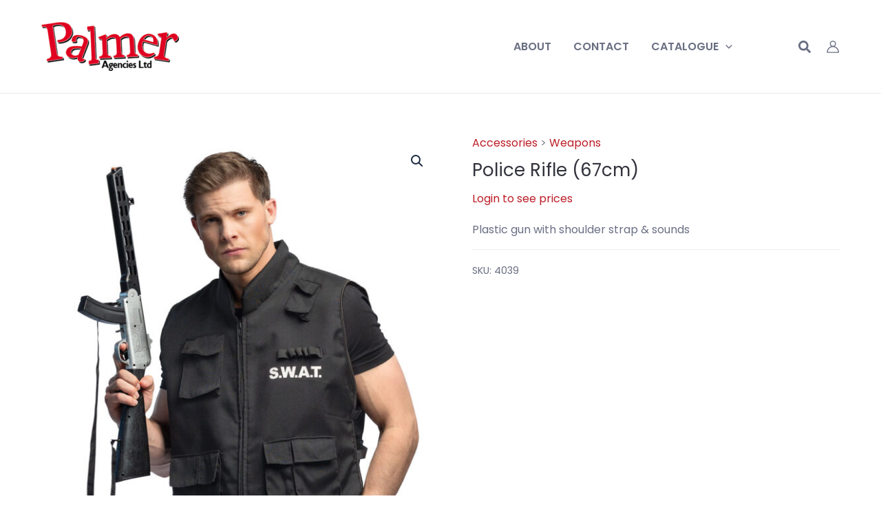

--- FILE ---
content_type: text/html; charset=UTF-8
request_url: https://palmeragencies.com/product/police-rifle-67cm/
body_size: 66251
content:
<!DOCTYPE html>
<html lang="en-US">
<head>
<meta charset="UTF-8">
<meta name="viewport" content="width=device-width, initial-scale=1">
	<link rel="profile" href="https://gmpg.org/xfn/11"> 
	<link rel="preload" href="https://palmeragencies.com/wp-content/astra-local-fonts/playfair-display/nuFvD-vYSZviVYUb_rj3ij__anPXJzDwcbmjWBN2PKd3vXDXbtM.woff2" as="font" type="font/woff2" crossorigin><link rel="preload" href="https://palmeragencies.com/wp-content/astra-local-fonts/poppins/pxiByp8kv8JHgFVrLEj6Z1xlFQ.woff2" as="font" type="font/woff2" crossorigin><meta name='robots' content='index, follow, max-image-preview:large, max-snippet:-1, max-video-preview:-1' />

	<!-- This site is optimized with the Yoast SEO plugin v26.5 - https://yoast.com/wordpress/plugins/seo/ -->
	<title>Police Rifle (67cm) &#8211; Accessories, Weapons &#8211; Palmer Agencies Ltd</title>
	<link rel="canonical" href="https://palmeragencies.com/product/police-rifle-67cm/" />
	<meta property="og:locale" content="en_US" />
	<meta property="og:type" content="article" />
	<meta property="og:title" content="Police Rifle (67cm) &#8211; Accessories, Weapons &#8211; Palmer Agencies Ltd" />
	<meta property="og:description" content="Plastic gun with shoulder strap &amp; sounds" />
	<meta property="og:url" content="https://palmeragencies.com/product/police-rifle-67cm/" />
	<meta property="og:site_name" content="Palmer Agencies Ltd" />
	<meta property="article:publisher" content="https://www.facebook.com/PalmerAgencies" />
	<meta property="article:modified_time" content="2026-01-02T13:58:03+00:00" />
	<meta property="og:image" content="https://palmeragencies.com/wp-content/uploads/catalogue/4039.jpg" />
	<meta property="og:image:width" content="1000" />
	<meta property="og:image:height" content="1000" />
	<meta property="og:image:type" content="image/jpeg" />
	<meta name="twitter:card" content="summary_large_image" />
	<meta name="twitter:site" content="@palmeragencies" />
	<!-- / Yoast SEO plugin. -->


<link rel='dns-prefetch' href='//www.googletagmanager.com' />
<style id='wp-img-auto-sizes-contain-inline-css'>
img:is([sizes=auto i],[sizes^="auto," i]){contain-intrinsic-size:3000px 1500px}
/*# sourceURL=wp-img-auto-sizes-contain-inline-css */
</style>
<link rel='stylesheet' id='astra-theme-css-css' href='https://palmeragencies.com/wp-content/themes/astra/assets/css/minified/main.min.css?ver=4.11.17' media='all' />
<style id='astra-theme-css-inline-css'>
:root{--ast-post-nav-space:0;--ast-container-default-xlg-padding:3em;--ast-container-default-lg-padding:3em;--ast-container-default-slg-padding:2em;--ast-container-default-md-padding:3em;--ast-container-default-sm-padding:3em;--ast-container-default-xs-padding:2.4em;--ast-container-default-xxs-padding:1.8em;--ast-code-block-background:#ECEFF3;--ast-comment-inputs-background:#F9FAFB;--ast-normal-container-width:1200px;--ast-narrow-container-width:750px;--ast-blog-title-font-weight:normal;--ast-blog-meta-weight:inherit;--ast-global-color-primary:var(--ast-global-color-5);--ast-global-color-secondary:var(--ast-global-color-4);--ast-global-color-alternate-background:var(--ast-global-color-7);--ast-global-color-subtle-background:var(--ast-global-color-6);--ast-bg-style-guide:#F8FAFC;--ast-shadow-style-guide:0px 0px 4px 0 #00000057;--ast-global-dark-bg-style:#fff;--ast-global-dark-lfs:#fbfbfb;--ast-widget-bg-color:#fafafa;--ast-wc-container-head-bg-color:#fbfbfb;--ast-title-layout-bg:#eeeeee;--ast-search-border-color:#e7e7e7;--ast-lifter-hover-bg:#e6e6e6;--ast-gallery-block-color:#000;--srfm-color-input-label:var(--ast-global-color-2);}html{font-size:100%;}a{color:var(--ast-global-color-0);}a:hover,a:focus{color:var(--ast-global-color-1);}body,button,input,select,textarea,.ast-button,.ast-custom-button{font-family:'Poppins',sans-serif;font-weight:400;font-size:16px;font-size:1rem;line-height:var(--ast-body-line-height,1.6em);}blockquote{color:var(--ast-global-color-7);}p,.entry-content p{margin-bottom:1.25em;}h1,h2,h3,h4,h5,h6,.entry-content :where(h1,h2,h3,h4,h5,h6),.site-title,.site-title a{font-family:'Playfair Display',serif;font-weight:500;text-decoration:initial;}.site-title{font-size:26px;font-size:1.625rem;display:none;}header .custom-logo-link img{max-width:200px;width:200px;}.astra-logo-svg{width:200px;}.site-header .site-description{font-size:15px;font-size:0.9375rem;display:none;}.entry-title{font-size:26px;font-size:1.625rem;}.ast-blog-meta-container{font-size:16px;font-size:1rem;}.archive .ast-article-post .ast-article-inner,.blog .ast-article-post .ast-article-inner,.archive .ast-article-post .ast-article-inner:hover,.blog .ast-article-post .ast-article-inner:hover{overflow:hidden;}h1,.entry-content :where(h1){font-size:54px;font-size:3.375rem;font-weight:500;font-family:'Playfair Display',serif;line-height:1.2em;text-decoration:initial;}h2,.entry-content :where(h2){font-size:36px;font-size:2.25rem;font-weight:500;font-family:'Playfair Display',serif;line-height:1.2em;}h3,.entry-content :where(h3){font-size:30px;font-size:1.875rem;font-weight:500;font-family:'Playfair Display',serif;line-height:1.2em;}h4,.entry-content :where(h4){font-size:24px;font-size:1.5rem;line-height:1.3em;font-weight:500;font-family:'Playfair Display',serif;}h5,.entry-content :where(h5){font-size:20px;font-size:1.25rem;line-height:1.35em;font-weight:500;font-family:'Playfair Display',serif;}h6,.entry-content :where(h6){font-size:18px;font-size:1.125rem;line-height:1.4em;font-weight:500;font-family:'Playfair Display',serif;}::selection{background-color:var(--ast-global-color-0);color:#ffffff;}body,h1,h2,h3,h4,h5,h6,.entry-title a,.entry-content :where(h1,h2,h3,h4,h5,h6){color:var(--ast-global-color-7);}.tagcloud a:hover,.tagcloud a:focus,.tagcloud a.current-item{color:#ffffff;border-color:var(--ast-global-color-0);background-color:var(--ast-global-color-0);}input:focus,input[type="text"]:focus,input[type="email"]:focus,input[type="url"]:focus,input[type="password"]:focus,input[type="reset"]:focus,input[type="search"]:focus,textarea:focus{border-color:var(--ast-global-color-0);}input[type="radio"]:checked,input[type=reset],input[type="checkbox"]:checked,input[type="checkbox"]:hover:checked,input[type="checkbox"]:focus:checked,input[type=range]::-webkit-slider-thumb{border-color:var(--ast-global-color-0);background-color:var(--ast-global-color-0);box-shadow:none;}.site-footer a:hover + .post-count,.site-footer a:focus + .post-count{background:var(--ast-global-color-0);border-color:var(--ast-global-color-0);}.single .nav-links .nav-previous,.single .nav-links .nav-next{color:var(--ast-global-color-0);}.entry-meta,.entry-meta *{line-height:1.45;color:var(--ast-global-color-0);}.entry-meta a:not(.ast-button):hover,.entry-meta a:not(.ast-button):hover *,.entry-meta a:not(.ast-button):focus,.entry-meta a:not(.ast-button):focus *,.page-links > .page-link,.page-links .page-link:hover,.post-navigation a:hover{color:var(--ast-global-color-1);}#cat option,.secondary .calendar_wrap thead a,.secondary .calendar_wrap thead a:visited{color:var(--ast-global-color-0);}.secondary .calendar_wrap #today,.ast-progress-val span{background:var(--ast-global-color-0);}.secondary a:hover + .post-count,.secondary a:focus + .post-count{background:var(--ast-global-color-0);border-color:var(--ast-global-color-0);}.calendar_wrap #today > a{color:#ffffff;}.page-links .page-link,.single .post-navigation a{color:var(--ast-global-color-0);}.ast-search-menu-icon .search-form button.search-submit{padding:0 4px;}.ast-search-menu-icon form.search-form{padding-right:0;}.ast-search-menu-icon.slide-search input.search-field{width:0;}.ast-header-search .ast-search-menu-icon.ast-dropdown-active .search-form,.ast-header-search .ast-search-menu-icon.ast-dropdown-active .search-field:focus{transition:all 0.2s;border-color:unset;}.search-form input.search-field:focus{outline:none;}.ast-archive-title{color:var(--ast-global-color-8);}.widget-title,.widget .wp-block-heading{font-size:22px;font-size:1.375rem;color:var(--ast-global-color-8);}.single .ast-author-details .author-title{color:var(--ast-global-color-1);}.ast-single-post .entry-content a,.ast-comment-content a:not(.ast-comment-edit-reply-wrap a),.woocommerce-js .woocommerce-product-details__short-description a{text-decoration:underline;}.ast-single-post .wp-block-button .wp-block-button__link,.ast-single-post .entry-content .uagb-tab a,.ast-single-post .entry-content .uagb-ifb-cta a,.ast-single-post .entry-content .wp-block-uagb-buttons a,.ast-single-post .entry-content .uabb-module-content a,.ast-single-post .entry-content .uagb-post-grid a,.ast-single-post .entry-content .uagb-timeline a,.ast-single-post .entry-content .uagb-toc__wrap a,.ast-single-post .entry-content .uagb-taxomony-box a,.ast-single-post .entry-content .woocommerce a,.entry-content .wp-block-latest-posts > li > a,.ast-single-post .entry-content .wp-block-file__button,a.ast-post-filter-single,.ast-single-post .wp-block-buttons .wp-block-button.is-style-outline .wp-block-button__link,.ast-single-post .ast-comment-content .comment-reply-link,.ast-single-post .ast-comment-content .comment-edit-link,.entry-content [CLASS*="wc-block"] .wc-block-components-button,.entry-content [CLASS*="wc-block"] .wc-block-components-totals-coupon-link,.entry-content [CLASS*="wc-block"] .wc-block-components-product-name{text-decoration:none;}.ast-search-menu-icon.slide-search a:focus-visible:focus-visible,.astra-search-icon:focus-visible,#close:focus-visible,a:focus-visible,.ast-menu-toggle:focus-visible,.site .skip-link:focus-visible,.wp-block-loginout input:focus-visible,.wp-block-search.wp-block-search__button-inside .wp-block-search__inside-wrapper,.ast-header-navigation-arrow:focus-visible,.woocommerce .wc-proceed-to-checkout > .checkout-button:focus-visible,.woocommerce .woocommerce-MyAccount-navigation ul li a:focus-visible,.ast-orders-table__row .ast-orders-table__cell:focus-visible,.woocommerce .woocommerce-order-details .order-again > .button:focus-visible,.woocommerce .woocommerce-message a.button.wc-forward:focus-visible,.woocommerce #minus_qty:focus-visible,.woocommerce #plus_qty:focus-visible,a#ast-apply-coupon:focus-visible,.woocommerce .woocommerce-info a:focus-visible,.woocommerce .astra-shop-summary-wrap a:focus-visible,.woocommerce a.wc-forward:focus-visible,#ast-apply-coupon:focus-visible,.woocommerce-js .woocommerce-mini-cart-item a.remove:focus-visible,#close:focus-visible,.button.search-submit:focus-visible,#search_submit:focus,.normal-search:focus-visible,.ast-header-account-wrap:focus-visible,.woocommerce .ast-on-card-button.ast-quick-view-trigger:focus,.astra-cart-drawer-close:focus,.ast-single-variation:focus,.ast-woocommerce-product-gallery__image:focus,.ast-button:focus,.woocommerce-product-gallery--with-images [data-controls="prev"]:focus-visible,.woocommerce-product-gallery--with-images [data-controls="next"]:focus-visible{outline-style:dotted;outline-color:unset;outline-width:thin;border-color:unset;}input:focus,input[type="text"]:focus,input[type="email"]:focus,input[type="url"]:focus,input[type="password"]:focus,input[type="reset"]:focus,input[type="search"]:focus,input[type="number"]:focus,textarea:focus,.wp-block-search__input:focus,[data-section="section-header-mobile-trigger"] .ast-button-wrap .ast-mobile-menu-trigger-minimal:focus,.ast-mobile-popup-drawer.active .menu-toggle-close:focus,.woocommerce-ordering select.orderby:focus,#ast-scroll-top:focus,#coupon_code:focus,.woocommerce-page #comment:focus,.woocommerce #reviews #respond input#submit:focus,.woocommerce a.add_to_cart_button:focus,.woocommerce .button.single_add_to_cart_button:focus,.woocommerce .woocommerce-cart-form button:focus,.woocommerce .woocommerce-cart-form__cart-item .quantity .qty:focus,.woocommerce .woocommerce-billing-fields .woocommerce-billing-fields__field-wrapper .woocommerce-input-wrapper > .input-text:focus,.woocommerce #order_comments:focus,.woocommerce #place_order:focus,.woocommerce .woocommerce-address-fields .woocommerce-address-fields__field-wrapper .woocommerce-input-wrapper > .input-text:focus,.woocommerce .woocommerce-MyAccount-content form button:focus,.woocommerce .woocommerce-MyAccount-content .woocommerce-EditAccountForm .woocommerce-form-row .woocommerce-Input.input-text:focus,.woocommerce .ast-woocommerce-container .woocommerce-pagination ul.page-numbers li a:focus,body #content .woocommerce form .form-row .select2-container--default .select2-selection--single:focus,#ast-coupon-code:focus,.woocommerce.woocommerce-js .quantity input[type=number]:focus,.woocommerce-js .woocommerce-mini-cart-item .quantity input[type=number]:focus,.woocommerce p#ast-coupon-trigger:focus{border-style:dotted;border-color:unset;border-width:thin;outline-color:unset;}input{outline:none;}.woocommerce-js input[type=text]:focus,.woocommerce-js input[type=email]:focus,.woocommerce-js textarea:focus,input[type=number]:focus,.comments-area textarea#comment:focus,.comments-area textarea#comment:active,.comments-area .ast-comment-formwrap input[type="text"]:focus,.comments-area .ast-comment-formwrap input[type="text"]:active{outline-style:unset;outline-color:unset;outline-width:thin;border-color:unset;}.site-logo-img img{ transition:all 0.2s linear;}body .ast-oembed-container *{position:absolute;top:0;width:100%;height:100%;left:0;}body .wp-block-embed-pocket-casts .ast-oembed-container *{position:unset;}.ast-single-post-featured-section + article {margin-top: 2em;}.site-content .ast-single-post-featured-section img {width: 100%;overflow: hidden;object-fit: cover;}.site > .ast-single-related-posts-container {margin-top: 0;}@media (min-width: 922px) {.ast-desktop .ast-container--narrow {max-width: var(--ast-narrow-container-width);margin: 0 auto;}}@media (max-width:921.9px){#ast-desktop-header{display:none;}}@media (min-width:922px){#ast-mobile-header{display:none;}}.ast-site-header-cart .cart-container,.ast-edd-site-header-cart .ast-edd-cart-container {transition: all 0.2s linear;}.ast-site-header-cart .ast-woo-header-cart-info-wrap,.ast-edd-site-header-cart .ast-edd-header-cart-info-wrap {padding: 0 6px 0 2px;font-weight: 600;line-height: 2.7;display: inline-block;}.ast-site-header-cart i.astra-icon {font-size: 20px;font-size: 1.3em;font-style: normal;font-weight: normal;position: relative;padding: 0 2px;}.ast-site-header-cart i.astra-icon.no-cart-total:after,.ast-header-break-point.ast-header-custom-item-outside .ast-edd-header-cart-info-wrap,.ast-header-break-point.ast-header-custom-item-outside .ast-woo-header-cart-info-wrap {display: none;}.ast-site-header-cart.ast-menu-cart-fill i.astra-icon,.ast-edd-site-header-cart.ast-edd-menu-cart-fill span.astra-icon {font-size: 1.1em;}.astra-cart-drawer {position: fixed;display: block;visibility: hidden;overflow: auto;-webkit-overflow-scrolling: touch;z-index: 10000;background-color: var(--ast-global-color-primary,var(--ast-global-color-5));transform: translate3d(0,0,0);opacity: 0;will-change: transform;transition: 0.25s ease;}.woocommerce-mini-cart {position: relative;}.woocommerce-mini-cart::before {content: "";transition: .3s;}.woocommerce-mini-cart.ajax-mini-cart-qty-loading::before {position: absolute;top: 0;left: 0;right: 0;width: 100%;height: 100%;z-index: 5;background-color: var(--ast-global-color-primary,var(--ast-global-color-5));opacity: .5;}.astra-cart-drawer {width: 460px;height: 100%;left: 100%;top: 0px;opacity: 1;transform: translate3d(0%,0,0);}.astra-cart-drawer .astra-cart-drawer-header {position: absolute;width: 100%;text-align: left;text-transform: inherit;font-weight: 500;border-bottom: 1px solid var(--ast-border-color);padding: 1.34em;line-height: 1;z-index: 1;max-height: 3.5em;}.astra-cart-drawer .astra-cart-drawer-header .astra-cart-drawer-title {color: var(--ast-global-color-2);}.astra-cart-drawer .astra-cart-drawer-close .ast-close-svg {width: 22px;height: 22px;}.astra-cart-drawer .astra-cart-drawer-content,.astra-cart-drawer .astra-cart-drawer-content .widget_shopping_cart,.astra-cart-drawer .astra-cart-drawer-content .widget_shopping_cart_content {height: 100%;}.astra-cart-drawer .astra-cart-drawer-content {padding-top: 3.5em;}.astra-cart-drawer .ast-mini-cart-price-wrap .multiply-symbol{padding: 0 0.5em;}.astra-cart-drawer .astra-cart-drawer-content .woocommerce-mini-cart-item .ast-mini-cart-price-wrap {float: right;margin-top: 0.5em;max-width: 50%;}.astra-cart-drawer .astra-cart-drawer-content .woocommerce-mini-cart-item .variation {margin-top: 0.5em;margin-bottom: 0.5em;}.astra-cart-drawer .astra-cart-drawer-content .woocommerce-mini-cart-item .variation dt {font-weight: 500;}.astra-cart-drawer .astra-cart-drawer-content .widget_shopping_cart_content {display: flex;flex-direction: column;overflow: hidden;}.astra-cart-drawer .astra-cart-drawer-content .widget_shopping_cart_content ul li {min-height: 60px;}.woocommerce-js .astra-cart-drawer .astra-cart-drawer-content .woocommerce-mini-cart__total {display: flex;justify-content: space-between;padding: 0.7em 1.34em;margin-bottom: 0;}.woocommerce-js .astra-cart-drawer .astra-cart-drawer-content .woocommerce-mini-cart__total strong,.woocommerce-js .astra-cart-drawer .astra-cart-drawer-content .woocommerce-mini-cart__total .amount {width: 50%;}.astra-cart-drawer .astra-cart-drawer-content .woocommerce-mini-cart {padding: 1.3em;flex: 1;overflow: auto;}.astra-cart-drawer .astra-cart-drawer-content .woocommerce-mini-cart a.remove {width: 20px;height: 20px;line-height: 16px;}.astra-cart-drawer .astra-cart-drawer-content .woocommerce-mini-cart__total {padding: 1em 1.5em;margin: 0;text-align: center;}.astra-cart-drawer .astra-cart-drawer-content .woocommerce-mini-cart__buttons {padding: 1.34em;text-align: center;margin-bottom: 0;}.astra-cart-drawer .astra-cart-drawer-content .woocommerce-mini-cart__buttons .button.checkout {margin-right: 0;}.astra-cart-drawer .astra-cart-drawer-content .woocommerce-mini-cart__buttons a{width: 100%;}.woocommerce-js .astra-cart-drawer .astra-cart-drawer-content .woocommerce-mini-cart__buttons a:nth-last-child(1) {margin-bottom: 0;}.astra-cart-drawer .astra-cart-drawer-content .edd-cart-item {padding: .5em 2.6em .5em 1.5em;}.astra-cart-drawer .astra-cart-drawer-content .edd-cart-item .edd-remove-from-cart::after {width: 20px;height: 20px;line-height: 16px;}.astra-cart-drawer .astra-cart-drawer-content .edd-cart-number-of-items {padding: 1em 1.5em 1em 1.5em;margin-bottom: 0;text-align: center;}.astra-cart-drawer .astra-cart-drawer-content .edd_total {padding: .5em 1.5em;margin: 0;text-align: center;}.astra-cart-drawer .astra-cart-drawer-content .cart_item.edd_checkout {padding: 1em 1.5em 0;text-align: center;margin-top: 0;}.astra-cart-drawer .widget_shopping_cart_content > .woocommerce-mini-cart__empty-message {display: none;}.astra-cart-drawer .woocommerce-mini-cart__empty-message,.astra-cart-drawer .cart_item.empty {text-align: center;margin-top: 10px;}body.admin-bar .astra-cart-drawer {padding-top: 32px;}@media (max-width: 782px) {body.admin-bar .astra-cart-drawer {padding-top: 46px;}}.ast-mobile-cart-active body.ast-hfb-header {overflow: hidden;}.ast-mobile-cart-active .astra-mobile-cart-overlay {opacity: 1;cursor: pointer;visibility: visible;z-index: 999;}.ast-mini-cart-empty-wrap {display: flex;flex-wrap: wrap;height: 100%;align-items: flex-end;}.ast-mini-cart-empty-wrap > * {width: 100%;}.astra-cart-drawer-content .ast-mini-cart-empty {height: 100%;display: flex;flex-direction: column;justify-content: space-between;text-align: center;}.astra-cart-drawer-content .ast-mini-cart-empty .ast-mini-cart-message {display: flex;align-items: center;justify-content: center;height: 100%;padding: 1.34em;}@media (min-width: 546px) {.astra-cart-drawer .astra-cart-drawer-content.ast-large-view .woocommerce-mini-cart__buttons {display: flex;}.woocommerce-js .astra-cart-drawer .astra-cart-drawer-content.ast-large-view .woocommerce-mini-cart__buttons a,.woocommerce-js .astra-cart-drawer .astra-cart-drawer-content.ast-large-view .woocommerce-mini-cart__buttons a.checkout {margin-top: 0;margin-bottom: 0;}}.ast-site-header-cart .cart-container:focus-visible {display: inline-block;}.ast-site-header-cart i.astra-icon:after {content: attr(data-cart-total);position: absolute;font-family: 'Poppins',sans-serif;font-style: normal;top: -10px;right: -12px;font-weight: bold;box-shadow: 1px 1px 3px 0px rgba(0,0,0,0.3);font-size: 11px;padding-left: 0px;padding-right: 1px;line-height: 17px;letter-spacing: -.5px;height: 18px;min-width: 18px;border-radius: 99px;text-align: center;z-index: 3;}li.woocommerce-custom-menu-item .ast-site-header-cart i.astra-icon:after,li.edd-custom-menu-item .ast-edd-site-header-cart span.astra-icon:after {padding-left: 2px;}.astra-cart-drawer .astra-cart-drawer-close {position: absolute;top: 0.5em;right: 0;border: none;margin: 0;padding: .6em 1em .4em;color: var(--ast-global-color-2);background-color: transparent;}.astra-mobile-cart-overlay {background-color: rgba(0,0,0,0.4);position: fixed;top: 0;right: 0;bottom: 0;left: 0;visibility: hidden;opacity: 0;transition: opacity 0.2s ease-in-out;}.astra-cart-drawer .astra-cart-drawer-content .edd-cart-item .edd-remove-from-cart {right: 1.2em;}.ast-header-break-point.ast-woocommerce-cart-menu.ast-hfb-header .ast-cart-menu-wrap,.ast-header-break-point.ast-hfb-header .ast-cart-menu-wrap,.ast-header-break-point .ast-edd-site-header-cart-wrap .ast-edd-cart-menu-wrap {width: auto;height: 2em;font-size: 1.4em;line-height: 2;vertical-align: middle;text-align: right;}.woocommerce-js .astra-cart-drawer .astra-cart-drawer-content .woocommerce-mini-cart__buttons .button:not(.checkout):not(.ast-continue-shopping) {margin-right: 10px;}.woocommerce-js .astra-cart-drawer .astra-cart-drawer-content .woocommerce-mini-cart__buttons .button:not(.checkout):not(.ast-continue-shopping),.ast-site-header-cart .widget_shopping_cart .buttons .button:not(.checkout),.ast-site-header-cart .ast-site-header-cart-data .ast-mini-cart-empty .woocommerce-mini-cart__buttons a.button {background-color: transparent;border-style: solid;border-width: 1px;border-color: var(--ast-global-color-0);color: var(--ast-global-color-0);}.woocommerce-js .astra-cart-drawer .astra-cart-drawer-content .woocommerce-mini-cart__buttons .button:not(.checkout):not(.ast-continue-shopping):hover,.ast-site-header-cart .widget_shopping_cart .buttons .button:not(.checkout):hover {border-color: var(--ast-global-color-1);color: var(--ast-global-color-1);}.woocommerce-js .astra-cart-drawer .astra-cart-drawer-content .woocommerce-mini-cart__buttons a.checkout {margin-left: 0;margin-top: 10px;border-style: solid;border-width: 2px;border-color: var(--ast-global-color-0);}.woocommerce-js .astra-cart-drawer .astra-cart-drawer-content .woocommerce-mini-cart__buttons a.checkout:hover {border-color: var(--ast-global-color-1);}.woocommerce-js .astra-cart-drawer .astra-cart-drawer-content .woocommerce-mini-cart__total strong{padding-right: .5em;text-align: left;font-weight: 500;}.woocommerce-js .astra-cart-drawer .astra-cart-drawer-content .woocommerce-mini-cart__total .amount{text-align: right;}.astra-cart-drawer.active {transform: translate3d(-100%,0,0);visibility: visible;}.ast-site-header-cart.ast-menu-cart-outline .ast-cart-menu-wrap,.ast-site-header-cart.ast-menu-cart-fill .ast-cart-menu-wrap,.ast-edd-site-header-cart.ast-edd-menu-cart-outline .ast-edd-cart-menu-wrap,.ast-edd-site-header-cart.ast-edd-menu-cart-fill .ast-edd-cart-menu-wrap {line-height: 1.8;}@media (max-width:921px){.astra-cart-drawer.active{width:80%;}}@media (max-width:544px){.astra-cart-drawer.active{width:100%;}}@media( max-width: 420px ) {.single .nav-links .nav-previous,.single .nav-links .nav-next {width: 100%;text-align: center;}}.wp-block-buttons.aligncenter{justify-content:center;}@media (max-width:921px){.ast-theme-transparent-header #primary,.ast-theme-transparent-header #secondary{padding:0;}}@media (max-width:921px){.ast-plain-container.ast-no-sidebar #primary{padding:0;}}.ast-plain-container.ast-no-sidebar #primary{margin-top:0;margin-bottom:0;}@media (min-width:1200px){.ast-plain-container.ast-no-sidebar #primary{margin-top:60px;margin-bottom:60px;}}.wp-block-button.is-style-outline .wp-block-button__link{border-color:var(--ast-global-color-0);border-top-width:0px;border-right-width:0px;border-bottom-width:0px;border-left-width:0px;}div.wp-block-button.is-style-outline > .wp-block-button__link:not(.has-text-color),div.wp-block-button.wp-block-button__link.is-style-outline:not(.has-text-color){color:var(--ast-global-color-0);}.wp-block-button.is-style-outline .wp-block-button__link:hover,.wp-block-buttons .wp-block-button.is-style-outline .wp-block-button__link:focus,.wp-block-buttons .wp-block-button.is-style-outline > .wp-block-button__link:not(.has-text-color):hover,.wp-block-buttons .wp-block-button.wp-block-button__link.is-style-outline:not(.has-text-color):hover{color:#ffffff;background-color:var(--ast-global-color-1);border-color:var(--ast-global-color-1);}.post-page-numbers.current .page-link,.ast-pagination .page-numbers.current{color:#ffffff;border-color:var(--ast-global-color-0);background-color:var(--ast-global-color-0);}.wp-block-button.is-style-outline .wp-block-button__link{border-top-width:0px;border-right-width:0px;border-bottom-width:0px;border-left-width:0px;}.wp-block-button.is-style-outline .wp-block-button__link.wp-element-button,.ast-outline-button{border-color:var(--ast-global-color-0);font-family:inherit;font-weight:normal;font-size:14px;font-size:0.875rem;line-height:1em;text-transform:uppercase;border-top-left-radius:30px;border-top-right-radius:30px;border-bottom-right-radius:30px;border-bottom-left-radius:30px;}.wp-block-buttons .wp-block-button.is-style-outline > .wp-block-button__link:not(.has-text-color),.wp-block-buttons .wp-block-button.wp-block-button__link.is-style-outline:not(.has-text-color),.ast-outline-button{color:var(--ast-global-color-0);}.wp-block-button.is-style-outline .wp-block-button__link:hover,.wp-block-buttons .wp-block-button.is-style-outline .wp-block-button__link:focus,.wp-block-buttons .wp-block-button.is-style-outline > .wp-block-button__link:not(.has-text-color):hover,.wp-block-buttons .wp-block-button.wp-block-button__link.is-style-outline:not(.has-text-color):hover,.ast-outline-button:hover,.ast-outline-button:focus,.wp-block-uagb-buttons-child .uagb-buttons-repeater.ast-outline-button:hover,.wp-block-uagb-buttons-child .uagb-buttons-repeater.ast-outline-button:focus{color:#ffffff;background-color:var(--ast-global-color-1);border-color:var(--ast-global-color-1);}.wp-block-button .wp-block-button__link.wp-element-button.is-style-outline:not(.has-background),.wp-block-button.is-style-outline>.wp-block-button__link.wp-element-button:not(.has-background),.ast-outline-button{background-color:transparent;}.entry-content[data-ast-blocks-layout] > figure{margin-bottom:1em;}h1.widget-title{font-weight:500;}h2.widget-title{font-weight:500;}h3.widget-title{font-weight:500;}#page{display:flex;flex-direction:column;min-height:100vh;}.ast-404-layout-1 h1.page-title{color:var(--ast-global-color-2);}.single .post-navigation a{line-height:1em;height:inherit;}.error-404 .page-sub-title{font-size:1.5rem;font-weight:inherit;}.search .site-content .content-area .search-form{margin-bottom:0;}#page .site-content{flex-grow:1;}.widget{margin-bottom:1.25em;}#secondary li{line-height:1.5em;}#secondary .wp-block-group h2{margin-bottom:0.7em;}#secondary h2{font-size:1.7rem;}.ast-separate-container .ast-article-post,.ast-separate-container .ast-article-single,.ast-separate-container .comment-respond{padding:3em;}.ast-separate-container .ast-article-single .ast-article-single{padding:0;}.ast-article-single .wp-block-post-template-is-layout-grid{padding-left:0;}.ast-separate-container .comments-title,.ast-narrow-container .comments-title{padding:1.5em 2em;}.ast-page-builder-template .comment-form-textarea,.ast-comment-formwrap .ast-grid-common-col{padding:0;}.ast-comment-formwrap{padding:0;display:inline-flex;column-gap:20px;width:100%;margin-left:0;margin-right:0;}.comments-area textarea#comment:focus,.comments-area textarea#comment:active,.comments-area .ast-comment-formwrap input[type="text"]:focus,.comments-area .ast-comment-formwrap input[type="text"]:active {box-shadow:none;outline:none;}.archive.ast-page-builder-template .entry-header{margin-top:2em;}.ast-page-builder-template .ast-comment-formwrap{width:100%;}.entry-title{margin-bottom:0.5em;}.ast-archive-description p{font-size:inherit;font-weight:inherit;line-height:inherit;}.ast-separate-container .ast-comment-list li.depth-1,.hentry{margin-bottom:2em;}@media (min-width:921px){.ast-left-sidebar.ast-page-builder-template #secondary,.archive.ast-right-sidebar.ast-page-builder-template .site-main{padding-left:20px;padding-right:20px;}}@media (max-width:544px){.ast-comment-formwrap.ast-row{column-gap:10px;display:inline-block;}#ast-commentform .ast-grid-common-col{position:relative;width:100%;}}@media (min-width:1201px){.ast-separate-container .ast-article-post,.ast-separate-container .ast-article-single,.ast-separate-container .ast-author-box,.ast-separate-container .ast-404-layout-1,.ast-separate-container .no-results{padding:3em;}}@media (max-width:921px){.ast-left-sidebar #content > .ast-container{display:flex;flex-direction:column-reverse;width:100%;}}@media (min-width:922px){.ast-separate-container.ast-right-sidebar #primary,.ast-separate-container.ast-left-sidebar #primary{border:0;}.search-no-results.ast-separate-container #primary{margin-bottom:4em;}}.wp-block-button .wp-block-button__link{color:#ffffff;}.wp-block-button .wp-block-button__link:hover,.wp-block-button .wp-block-button__link:focus{color:#ffffff;background-color:var(--ast-global-color-1);border-color:var(--ast-global-color-1);}.wp-block-button .wp-block-button__link,.wp-block-search .wp-block-search__button,body .wp-block-file .wp-block-file__button{border-style:solid;border-top-width:0px;border-right-width:0px;border-left-width:0px;border-bottom-width:0px;border-color:var(--ast-global-color-0);background-color:var(--ast-global-color-0);color:#ffffff;font-family:inherit;font-weight:normal;line-height:1em;text-transform:uppercase;font-size:14px;font-size:0.875rem;border-top-left-radius:30px;border-top-right-radius:30px;border-bottom-right-radius:30px;border-bottom-left-radius:30px;padding-top:10px;padding-right:20px;padding-bottom:10px;padding-left:20px;}.menu-toggle,button,.ast-button,.ast-custom-button,.button,input#submit,input[type="button"],input[type="submit"],input[type="reset"],form[CLASS*="wp-block-search__"].wp-block-search .wp-block-search__inside-wrapper .wp-block-search__button,body .wp-block-file .wp-block-file__button,.search .search-submit,.woocommerce-js a.button,.woocommerce button.button,.woocommerce .woocommerce-message a.button,.woocommerce #respond input#submit.alt,.woocommerce input.button.alt,.woocommerce input.button,.woocommerce input.button:disabled,.woocommerce input.button:disabled[disabled],.woocommerce input.button:disabled:hover,.woocommerce input.button:disabled[disabled]:hover,.woocommerce #respond input#submit,.woocommerce button.button.alt.disabled,.wc-block-grid__products .wc-block-grid__product .wp-block-button__link,.wc-block-grid__product-onsale,[CLASS*="wc-block"] button,.woocommerce-js .astra-cart-drawer .astra-cart-drawer-content .woocommerce-mini-cart__buttons .button:not(.checkout):not(.ast-continue-shopping),.woocommerce-js .astra-cart-drawer .astra-cart-drawer-content .woocommerce-mini-cart__buttons a.checkout,.woocommerce button.button.alt.disabled.wc-variation-selection-needed,[CLASS*="wc-block"] .wc-block-components-button{border-style:solid;border-top-width:0px;border-right-width:0px;border-left-width:0px;border-bottom-width:0px;color:#ffffff;border-color:var(--ast-global-color-0);background-color:var(--ast-global-color-0);padding-top:10px;padding-right:20px;padding-bottom:10px;padding-left:20px;font-family:inherit;font-weight:normal;font-size:14px;font-size:0.875rem;line-height:1em;text-transform:uppercase;border-top-left-radius:30px;border-top-right-radius:30px;border-bottom-right-radius:30px;border-bottom-left-radius:30px;}button:focus,.menu-toggle:hover,button:hover,.ast-button:hover,.ast-custom-button:hover .button:hover,.ast-custom-button:hover ,input[type=reset]:hover,input[type=reset]:focus,input#submit:hover,input#submit:focus,input[type="button"]:hover,input[type="button"]:focus,input[type="submit"]:hover,input[type="submit"]:focus,form[CLASS*="wp-block-search__"].wp-block-search .wp-block-search__inside-wrapper .wp-block-search__button:hover,form[CLASS*="wp-block-search__"].wp-block-search .wp-block-search__inside-wrapper .wp-block-search__button:focus,body .wp-block-file .wp-block-file__button:hover,body .wp-block-file .wp-block-file__button:focus,.woocommerce-js a.button:hover,.woocommerce button.button:hover,.woocommerce .woocommerce-message a.button:hover,.woocommerce #respond input#submit:hover,.woocommerce #respond input#submit.alt:hover,.woocommerce input.button.alt:hover,.woocommerce input.button:hover,.woocommerce button.button.alt.disabled:hover,.wc-block-grid__products .wc-block-grid__product .wp-block-button__link:hover,[CLASS*="wc-block"] button:hover,.woocommerce-js .astra-cart-drawer .astra-cart-drawer-content .woocommerce-mini-cart__buttons .button:not(.checkout):not(.ast-continue-shopping):hover,.woocommerce-js .astra-cart-drawer .astra-cart-drawer-content .woocommerce-mini-cart__buttons a.checkout:hover,.woocommerce button.button.alt.disabled.wc-variation-selection-needed:hover,[CLASS*="wc-block"] .wc-block-components-button:hover,[CLASS*="wc-block"] .wc-block-components-button:focus{color:#ffffff;background-color:var(--ast-global-color-1);border-color:var(--ast-global-color-1);}form[CLASS*="wp-block-search__"].wp-block-search .wp-block-search__inside-wrapper .wp-block-search__button.has-icon{padding-top:calc(10px - 3px);padding-right:calc(20px - 3px);padding-bottom:calc(10px - 3px);padding-left:calc(20px - 3px);}@media (max-width:921px){.ast-mobile-header-stack .main-header-bar .ast-search-menu-icon{display:inline-block;}.ast-header-break-point.ast-header-custom-item-outside .ast-mobile-header-stack .main-header-bar .ast-search-icon{margin:0;}.ast-comment-avatar-wrap img{max-width:2.5em;}.ast-comment-meta{padding:0 1.8888em 1.3333em;}.ast-separate-container .ast-comment-list li.depth-1{padding:1.5em 2.14em;}.ast-separate-container .comment-respond{padding:2em 2.14em;}}@media (min-width:544px){.ast-container{max-width:100%;}}@media (max-width:544px){.ast-separate-container .ast-article-post,.ast-separate-container .ast-article-single,.ast-separate-container .comments-title,.ast-separate-container .ast-archive-description{padding:1.5em 1em;}.ast-separate-container #content .ast-container{padding-left:0.54em;padding-right:0.54em;}.ast-separate-container .ast-comment-list .bypostauthor{padding:.5em;}.ast-search-menu-icon.ast-dropdown-active .search-field{width:170px;}}@media (max-width:921px){.ast-header-break-point .ast-search-menu-icon.slide-search .search-form{right:0;}.ast-header-break-point .ast-mobile-header-stack .ast-search-menu-icon.slide-search .search-form{right:-1em;}} #ast-mobile-header .ast-site-header-cart-li a{pointer-events:none;}.ast-separate-container{background-color:var(--ast-global-color-4);background-image:none;}@media (max-width:921px){.widget-title{font-size:22px;font-size:1.375rem;}body,button,input,select,textarea,.ast-button,.ast-custom-button{font-size:16px;font-size:1rem;}#secondary,#secondary button,#secondary input,#secondary select,#secondary textarea{font-size:16px;font-size:1rem;}.site-title{display:none;}.site-header .site-description{display:none;}h1,.entry-content :where(h1){font-size:42px;}h2,.entry-content :where(h2){font-size:30px;}h3,.entry-content :where(h3){font-size:26px;}h4,.entry-content :where(h4){font-size:22px;font-size:1.375rem;}h5,.entry-content :where(h5){font-size:20px;font-size:1.25rem;}h6,.entry-content :where(h6){font-size:18px;font-size:1.125rem;}.astra-logo-svg{width:150px;}header .custom-logo-link img,.ast-header-break-point .site-logo-img .custom-mobile-logo-link img{max-width:150px;width:150px;}}@media (max-width:544px){.widget-title{font-size:22px;font-size:1.375rem;}body,button,input,select,textarea,.ast-button,.ast-custom-button{font-size:16px;font-size:1rem;}#secondary,#secondary button,#secondary input,#secondary select,#secondary textarea{font-size:16px;font-size:1rem;}.site-title{display:none;}.site-header .site-description{display:none;}h1,.entry-content :where(h1){font-size:32px;}h2,.entry-content :where(h2){font-size:26px;}h3,.entry-content :where(h3){font-size:22px;}h4,.entry-content :where(h4){font-size:20px;font-size:1.25rem;}h5,.entry-content :where(h5){font-size:18px;font-size:1.125rem;}h6,.entry-content :where(h6){font-size:15px;font-size:0.9375rem;}}@media (max-width:544px){html{font-size:100%;}}@media (min-width:922px){.ast-container{max-width:1240px;}}@media (min-width:922px){.site-content .ast-container{display:flex;}}@media (max-width:921px){.site-content .ast-container{flex-direction:column;}}@media (min-width:922px){.main-header-menu .sub-menu .menu-item.ast-left-align-sub-menu:hover > .sub-menu,.main-header-menu .sub-menu .menu-item.ast-left-align-sub-menu.focus > .sub-menu{margin-left:-0px;}}.site .comments-area{padding-bottom:3em;}.footer-widget-area[data-section^="section-fb-html-"] .ast-builder-html-element{text-align:center;}.wp-block-file {display: flex;align-items: center;flex-wrap: wrap;justify-content: space-between;}.wp-block-pullquote {border: none;}.wp-block-pullquote blockquote::before {content: "\201D";font-family: "Helvetica",sans-serif;display: flex;transform: rotate( 180deg );font-size: 6rem;font-style: normal;line-height: 1;font-weight: bold;align-items: center;justify-content: center;}.has-text-align-right > blockquote::before {justify-content: flex-start;}.has-text-align-left > blockquote::before {justify-content: flex-end;}figure.wp-block-pullquote.is-style-solid-color blockquote {max-width: 100%;text-align: inherit;}:root {--wp--custom--ast-default-block-top-padding: 3em;--wp--custom--ast-default-block-right-padding: 3em;--wp--custom--ast-default-block-bottom-padding: 3em;--wp--custom--ast-default-block-left-padding: 3em;--wp--custom--ast-container-width: 1200px;--wp--custom--ast-content-width-size: 1200px;--wp--custom--ast-wide-width-size: calc(1200px + var(--wp--custom--ast-default-block-left-padding) + var(--wp--custom--ast-default-block-right-padding));}.ast-narrow-container {--wp--custom--ast-content-width-size: 750px;--wp--custom--ast-wide-width-size: 750px;}@media(max-width: 921px) {:root {--wp--custom--ast-default-block-top-padding: 3em;--wp--custom--ast-default-block-right-padding: 2em;--wp--custom--ast-default-block-bottom-padding: 3em;--wp--custom--ast-default-block-left-padding: 2em;}}@media(max-width: 544px) {:root {--wp--custom--ast-default-block-top-padding: 3em;--wp--custom--ast-default-block-right-padding: 1.5em;--wp--custom--ast-default-block-bottom-padding: 3em;--wp--custom--ast-default-block-left-padding: 1.5em;}}.entry-content > .wp-block-group,.entry-content > .wp-block-cover,.entry-content > .wp-block-columns {padding-top: var(--wp--custom--ast-default-block-top-padding);padding-right: var(--wp--custom--ast-default-block-right-padding);padding-bottom: var(--wp--custom--ast-default-block-bottom-padding);padding-left: var(--wp--custom--ast-default-block-left-padding);}.ast-plain-container.ast-no-sidebar .entry-content > .alignfull,.ast-page-builder-template .ast-no-sidebar .entry-content > .alignfull {margin-left: calc( -50vw + 50%);margin-right: calc( -50vw + 50%);max-width: 100vw;width: 100vw;}.ast-plain-container.ast-no-sidebar .entry-content .alignfull .alignfull,.ast-page-builder-template.ast-no-sidebar .entry-content .alignfull .alignfull,.ast-plain-container.ast-no-sidebar .entry-content .alignfull .alignwide,.ast-page-builder-template.ast-no-sidebar .entry-content .alignfull .alignwide,.ast-plain-container.ast-no-sidebar .entry-content .alignwide .alignfull,.ast-page-builder-template.ast-no-sidebar .entry-content .alignwide .alignfull,.ast-plain-container.ast-no-sidebar .entry-content .alignwide .alignwide,.ast-page-builder-template.ast-no-sidebar .entry-content .alignwide .alignwide,.ast-plain-container.ast-no-sidebar .entry-content .wp-block-column .alignfull,.ast-page-builder-template.ast-no-sidebar .entry-content .wp-block-column .alignfull,.ast-plain-container.ast-no-sidebar .entry-content .wp-block-column .alignwide,.ast-page-builder-template.ast-no-sidebar .entry-content .wp-block-column .alignwide {margin-left: auto;margin-right: auto;width: 100%;}[data-ast-blocks-layout] .wp-block-separator:not(.is-style-dots) {height: 0;}[data-ast-blocks-layout] .wp-block-separator {margin: 20px auto;}[data-ast-blocks-layout] .wp-block-separator:not(.is-style-wide):not(.is-style-dots) {max-width: 100px;}[data-ast-blocks-layout] .wp-block-separator.has-background {padding: 0;}.entry-content[data-ast-blocks-layout] > * {max-width: var(--wp--custom--ast-content-width-size);margin-left: auto;margin-right: auto;}.entry-content[data-ast-blocks-layout] > .alignwide {max-width: var(--wp--custom--ast-wide-width-size);}.entry-content[data-ast-blocks-layout] .alignfull {max-width: none;}.entry-content .wp-block-columns {margin-bottom: 0;}blockquote {margin: 1.5em;border-color: rgba(0,0,0,0.05);}.wp-block-quote:not(.has-text-align-right):not(.has-text-align-center) {border-left: 5px solid rgba(0,0,0,0.05);}.has-text-align-right > blockquote,blockquote.has-text-align-right {border-right: 5px solid rgba(0,0,0,0.05);}.has-text-align-left > blockquote,blockquote.has-text-align-left {border-left: 5px solid rgba(0,0,0,0.05);}.wp-block-site-tagline,.wp-block-latest-posts .read-more {margin-top: 15px;}.wp-block-loginout p label {display: block;}.wp-block-loginout p:not(.login-remember):not(.login-submit) input {width: 100%;}.wp-block-loginout input:focus {border-color: transparent;}.wp-block-loginout input:focus {outline: thin dotted;}.entry-content .wp-block-media-text .wp-block-media-text__content {padding: 0 0 0 8%;}.entry-content .wp-block-media-text.has-media-on-the-right .wp-block-media-text__content {padding: 0 8% 0 0;}.entry-content .wp-block-media-text.has-background .wp-block-media-text__content {padding: 8%;}.entry-content .wp-block-cover:not([class*="background-color"]):not(.has-text-color.has-link-color) .wp-block-cover__inner-container,.entry-content .wp-block-cover:not([class*="background-color"]) .wp-block-cover-image-text,.entry-content .wp-block-cover:not([class*="background-color"]) .wp-block-cover-text,.entry-content .wp-block-cover-image:not([class*="background-color"]) .wp-block-cover__inner-container,.entry-content .wp-block-cover-image:not([class*="background-color"]) .wp-block-cover-image-text,.entry-content .wp-block-cover-image:not([class*="background-color"]) .wp-block-cover-text {color: var(--ast-global-color-primary,var(--ast-global-color-5));}.wp-block-loginout .login-remember input {width: 1.1rem;height: 1.1rem;margin: 0 5px 4px 0;vertical-align: middle;}.wp-block-latest-posts > li > *:first-child,.wp-block-latest-posts:not(.is-grid) > li:first-child {margin-top: 0;}.entry-content > .wp-block-buttons,.entry-content > .wp-block-uagb-buttons {margin-bottom: 1.5em;}.wp-block-search__inside-wrapper .wp-block-search__input {padding: 0 10px;color: var(--ast-global-color-3);background: var(--ast-global-color-primary,var(--ast-global-color-5));border-color: var(--ast-border-color);}.wp-block-latest-posts .read-more {margin-bottom: 1.5em;}.wp-block-search__no-button .wp-block-search__inside-wrapper .wp-block-search__input {padding-top: 5px;padding-bottom: 5px;}.wp-block-latest-posts .wp-block-latest-posts__post-date,.wp-block-latest-posts .wp-block-latest-posts__post-author {font-size: 1rem;}.wp-block-latest-posts > li > *,.wp-block-latest-posts:not(.is-grid) > li {margin-top: 12px;margin-bottom: 12px;}.ast-page-builder-template .entry-content[data-ast-blocks-layout] > .alignwide:where(:not(.uagb-is-root-container):not(.spectra-is-root-container)) > * {max-width: var(--wp--custom--ast-wide-width-size);}.ast-page-builder-template .entry-content[data-ast-blocks-layout] > .inherit-container-width > *,.ast-page-builder-template .entry-content[data-ast-blocks-layout] > *:not(.wp-block-group):where(:not(.uagb-is-root-container):not(.spectra-is-root-container)) > *,.entry-content[data-ast-blocks-layout] > .wp-block-cover .wp-block-cover__inner-container {max-width: var(--wp--custom--ast-content-width-size) ;margin-left: auto;margin-right: auto;}.ast-page-builder-template .entry-content[data-ast-blocks-layout] > *,.ast-page-builder-template .entry-content[data-ast-blocks-layout] > .alignfull:where(:not(.wp-block-group):not(.uagb-is-root-container):not(.spectra-is-root-container)) > * {max-width: none;}.entry-content[data-ast-blocks-layout] .wp-block-cover:not(.alignleft):not(.alignright) {width: auto;}@media(max-width: 1200px) {.ast-separate-container .entry-content > .alignfull,.ast-separate-container .entry-content[data-ast-blocks-layout] > .alignwide,.ast-plain-container .entry-content[data-ast-blocks-layout] > .alignwide,.ast-plain-container .entry-content .alignfull {margin-left: calc(-1 * min(var(--ast-container-default-xlg-padding),20px)) ;margin-right: calc(-1 * min(var(--ast-container-default-xlg-padding),20px));}}@media(min-width: 1201px) {.ast-separate-container .entry-content > .alignfull {margin-left: calc(-1 * var(--ast-container-default-xlg-padding) );margin-right: calc(-1 * var(--ast-container-default-xlg-padding) );}.ast-separate-container .entry-content[data-ast-blocks-layout] > .alignwide,.ast-plain-container .entry-content[data-ast-blocks-layout] > .alignwide {margin-left: calc(-1 * var(--wp--custom--ast-default-block-left-padding) );margin-right: calc(-1 * var(--wp--custom--ast-default-block-right-padding) );}}@media(min-width: 921px) {.ast-separate-container .entry-content .wp-block-group.alignwide:not(.inherit-container-width) > :where(:not(.alignleft):not(.alignright)),.ast-plain-container .entry-content .wp-block-group.alignwide:not(.inherit-container-width) > :where(:not(.alignleft):not(.alignright)) {max-width: calc( var(--wp--custom--ast-content-width-size) + 80px );}.ast-plain-container.ast-right-sidebar .entry-content[data-ast-blocks-layout] .alignfull,.ast-plain-container.ast-left-sidebar .entry-content[data-ast-blocks-layout] .alignfull {margin-left: -60px;margin-right: -60px;}}@media(min-width: 544px) {.entry-content > .alignleft {margin-right: 20px;}.entry-content > .alignright {margin-left: 20px;}}@media (max-width:544px){.wp-block-columns .wp-block-column:not(:last-child){margin-bottom:20px;}.wp-block-latest-posts{margin:0;}}@media( max-width: 600px ) {.entry-content .wp-block-media-text .wp-block-media-text__content,.entry-content .wp-block-media-text.has-media-on-the-right .wp-block-media-text__content {padding: 8% 0 0;}.entry-content .wp-block-media-text.has-background .wp-block-media-text__content {padding: 8%;}}.ast-page-builder-template .entry-header {padding-left: 0;}.ast-narrow-container .site-content .wp-block-uagb-image--align-full .wp-block-uagb-image__figure {max-width: 100%;margin-left: auto;margin-right: auto;}.entry-content ul,.entry-content ol {padding: revert;margin: revert;}:root .has-ast-global-color-0-color{color:var(--ast-global-color-0);}:root .has-ast-global-color-0-background-color{background-color:var(--ast-global-color-0);}:root .wp-block-button .has-ast-global-color-0-color{color:var(--ast-global-color-0);}:root .wp-block-button .has-ast-global-color-0-background-color{background-color:var(--ast-global-color-0);}:root .has-ast-global-color-1-color{color:var(--ast-global-color-1);}:root .has-ast-global-color-1-background-color{background-color:var(--ast-global-color-1);}:root .wp-block-button .has-ast-global-color-1-color{color:var(--ast-global-color-1);}:root .wp-block-button .has-ast-global-color-1-background-color{background-color:var(--ast-global-color-1);}:root .has-ast-global-color-2-color{color:var(--ast-global-color-2);}:root .has-ast-global-color-2-background-color{background-color:var(--ast-global-color-2);}:root .wp-block-button .has-ast-global-color-2-color{color:var(--ast-global-color-2);}:root .wp-block-button .has-ast-global-color-2-background-color{background-color:var(--ast-global-color-2);}:root .has-ast-global-color-3-color{color:var(--ast-global-color-3);}:root .has-ast-global-color-3-background-color{background-color:var(--ast-global-color-3);}:root .wp-block-button .has-ast-global-color-3-color{color:var(--ast-global-color-3);}:root .wp-block-button .has-ast-global-color-3-background-color{background-color:var(--ast-global-color-3);}:root .has-ast-global-color-4-color{color:var(--ast-global-color-4);}:root .has-ast-global-color-4-background-color{background-color:var(--ast-global-color-4);}:root .wp-block-button .has-ast-global-color-4-color{color:var(--ast-global-color-4);}:root .wp-block-button .has-ast-global-color-4-background-color{background-color:var(--ast-global-color-4);}:root .has-ast-global-color-5-color{color:var(--ast-global-color-5);}:root .has-ast-global-color-5-background-color{background-color:var(--ast-global-color-5);}:root .wp-block-button .has-ast-global-color-5-color{color:var(--ast-global-color-5);}:root .wp-block-button .has-ast-global-color-5-background-color{background-color:var(--ast-global-color-5);}:root .has-ast-global-color-6-color{color:var(--ast-global-color-6);}:root .has-ast-global-color-6-background-color{background-color:var(--ast-global-color-6);}:root .wp-block-button .has-ast-global-color-6-color{color:var(--ast-global-color-6);}:root .wp-block-button .has-ast-global-color-6-background-color{background-color:var(--ast-global-color-6);}:root .has-ast-global-color-7-color{color:var(--ast-global-color-7);}:root .has-ast-global-color-7-background-color{background-color:var(--ast-global-color-7);}:root .wp-block-button .has-ast-global-color-7-color{color:var(--ast-global-color-7);}:root .wp-block-button .has-ast-global-color-7-background-color{background-color:var(--ast-global-color-7);}:root .has-ast-global-color-8-color{color:var(--ast-global-color-8);}:root .has-ast-global-color-8-background-color{background-color:var(--ast-global-color-8);}:root .wp-block-button .has-ast-global-color-8-color{color:var(--ast-global-color-8);}:root .wp-block-button .has-ast-global-color-8-background-color{background-color:var(--ast-global-color-8);}:root{--ast-global-color-0:#bc1d27;--ast-global-color-1:#92171f;--ast-global-color-2:#152136;--ast-global-color-3:#1c2940;--ast-global-color-4:#fbfbfb;--ast-global-color-5:#FFFFFF;--ast-global-color-6:#e9ecef;--ast-global-color-7:#6a6f83;--ast-global-color-8:#32333c;}:root {--ast-border-color : var(--ast-global-color-6);}.ast-archive-entry-banner {-js-display: flex;display: flex;flex-direction: column;justify-content: center;text-align: center;position: relative;background: var(--ast-title-layout-bg);}.ast-archive-entry-banner[data-banner-width-type="custom"] {margin: 0 auto;width: 100%;}.ast-archive-entry-banner[data-banner-layout="layout-1"] {background: inherit;padding: 20px 0;text-align: left;}.ast-archive-entry-banner[data-post-type="product"]{justify-content:center;}.ast-archive-entry-banner[data-post-type="product"] .ast-container{width:100%;}.ast-archive-entry-banner[data-post-type="product"] .ast-container h1{color:var(--ast-global-color-8);font-weight:normal;font-size:44px;font-size:2.75rem;}.ast-page-builder-template .ast-archive-entry-banner[data-post-type="product"] .ast-container{max-width:100%;}.ast-narrow-container .ast-archive-entry-banner[data-post-type="product"] .ast-container{max-width:750px;}.ast-archive-entry-banner[data-post-type="product"] .ast-container > *:not(:last-child){margin-bottom:10px;}.ast-archive-entry-banner[data-post-type="product"] .ast-container > *:last-child{margin-bottom:0;}.ast-archive-entry-banner[data-post-type="product"][data-banner-background-type="custom"]{background-color:var(--ast-global-color-6);background-image:none;}@media (min-width:922px){.ast-narrow-container .ast-archive-entry-banner[data-post-type="product"] .ast-container{max-width:750px;padding-left:0;padding-right:0;}}@media (max-width:921px){.ast-archive-entry-banner[data-post-type="product"] .ast-container{padding-left:0;padding-right:0;}.ast-archive-entry-banner[data-post-type="product"] .ast-container h1{font-size:36px;font-size:2.25rem;}}@media (max-width:544px){.ast-archive-entry-banner[data-post-type="product"] .ast-container h1{font-size:32px;font-size:2rem;}}.ast-breadcrumbs .trail-browse,.ast-breadcrumbs .trail-items,.ast-breadcrumbs .trail-items li{display:inline-block;margin:0;padding:0;border:none;background:inherit;text-indent:0;text-decoration:none;}.ast-breadcrumbs .trail-browse{font-size:inherit;font-style:inherit;font-weight:inherit;color:inherit;}.ast-breadcrumbs .trail-items{list-style:none;}.trail-items li::after{padding:0 0.3em;content:"\00bb";}.trail-items li:last-of-type::after{display:none;}h1,h2,h3,h4,h5,h6,.entry-content :where(h1,h2,h3,h4,h5,h6){color:var(--ast-global-color-8);}.entry-title a{color:var(--ast-global-color-8);}@media (max-width:921px){.ast-builder-grid-row-container.ast-builder-grid-row-tablet-3-firstrow .ast-builder-grid-row > *:first-child,.ast-builder-grid-row-container.ast-builder-grid-row-tablet-3-lastrow .ast-builder-grid-row > *:last-child{grid-column:1 / -1;}}@media (max-width:544px){.ast-builder-grid-row-container.ast-builder-grid-row-mobile-3-firstrow .ast-builder-grid-row > *:first-child,.ast-builder-grid-row-container.ast-builder-grid-row-mobile-3-lastrow .ast-builder-grid-row > *:last-child{grid-column:1 / -1;}}.ast-builder-layout-element[data-section="title_tagline"]{display:flex;}@media (max-width:921px){.ast-header-break-point .ast-builder-layout-element[data-section="title_tagline"]{display:flex;}}@media (max-width:544px){.ast-header-break-point .ast-builder-layout-element[data-section="title_tagline"]{display:flex;}}.ast-builder-menu-1{font-family:inherit;font-weight:700;text-transform:uppercase;}.ast-builder-menu-1 .menu-item > .menu-link{color:var(--ast-global-color-7);}.ast-builder-menu-1 .menu-item > .ast-menu-toggle{color:var(--ast-global-color-7);}.ast-builder-menu-1 .menu-item:hover > .menu-link,.ast-builder-menu-1 .inline-on-mobile .menu-item:hover > .ast-menu-toggle{color:var(--ast-global-color-0);}.ast-builder-menu-1 .menu-item:hover > .ast-menu-toggle{color:var(--ast-global-color-0);}.ast-builder-menu-1 .menu-item.current-menu-item > .menu-link,.ast-builder-menu-1 .inline-on-mobile .menu-item.current-menu-item > .ast-menu-toggle,.ast-builder-menu-1 .current-menu-ancestor > .menu-link{color:var(--ast-global-color-0);}.ast-builder-menu-1 .menu-item.current-menu-item > .ast-menu-toggle{color:var(--ast-global-color-0);}.ast-builder-menu-1 .sub-menu,.ast-builder-menu-1 .inline-on-mobile .sub-menu{border-top-width:0px;border-bottom-width:0px;border-right-width:0px;border-left-width:0px;border-color:var(--ast-global-color-0);border-style:solid;}.ast-builder-menu-1 .sub-menu .sub-menu{top:0px;}.ast-builder-menu-1 .main-header-menu > .menu-item > .sub-menu,.ast-builder-menu-1 .main-header-menu > .menu-item > .astra-full-megamenu-wrapper{margin-top:0px;}.ast-desktop .ast-builder-menu-1 .main-header-menu > .menu-item > .sub-menu:before,.ast-desktop .ast-builder-menu-1 .main-header-menu > .menu-item > .astra-full-megamenu-wrapper:before{height:calc( 0px + 0px + 5px );}.ast-desktop .ast-builder-menu-1 .menu-item .sub-menu .menu-link{border-style:none;}@media (max-width:921px){.ast-header-break-point .ast-builder-menu-1 .menu-item.menu-item-has-children > .ast-menu-toggle{top:0;}.ast-builder-menu-1 .inline-on-mobile .menu-item.menu-item-has-children > .ast-menu-toggle{right:-15px;}.ast-builder-menu-1 .menu-item-has-children > .menu-link:after{content:unset;}.ast-builder-menu-1 .main-header-menu > .menu-item > .sub-menu,.ast-builder-menu-1 .main-header-menu > .menu-item > .astra-full-megamenu-wrapper{margin-top:0;}}@media (max-width:544px){.ast-header-break-point .ast-builder-menu-1 .menu-item.menu-item-has-children > .ast-menu-toggle{top:0;}.ast-builder-menu-1 .main-header-menu > .menu-item > .sub-menu,.ast-builder-menu-1 .main-header-menu > .menu-item > .astra-full-megamenu-wrapper{margin-top:0;}}.ast-builder-menu-1{display:flex;}@media (max-width:921px){.ast-header-break-point .ast-builder-menu-1{display:flex;}}@media (max-width:544px){.ast-header-break-point .ast-builder-menu-1{display:flex;}}.main-header-bar .main-header-bar-navigation .ast-search-icon {display: block;z-index: 4;position: relative;}.ast-search-icon .ast-icon {z-index: 4;}.ast-search-icon {z-index: 4;position: relative;line-height: normal;}.main-header-bar .ast-search-menu-icon .search-form {background-color: #ffffff;}.ast-search-menu-icon.ast-dropdown-active.slide-search .search-form {visibility: visible;opacity: 1;}.ast-search-menu-icon .search-form {border: 1px solid var(--ast-search-border-color);line-height: normal;padding: 0 3em 0 0;border-radius: 2px;display: inline-block;-webkit-backface-visibility: hidden;backface-visibility: hidden;position: relative;color: inherit;background-color: #fff;}.ast-search-menu-icon .astra-search-icon {-js-display: flex;display: flex;line-height: normal;}.ast-search-menu-icon .astra-search-icon:focus {outline: none;}.ast-search-menu-icon .search-field {border: none;background-color: transparent;transition: all .3s;border-radius: inherit;color: inherit;font-size: inherit;width: 0;color: #757575;}.ast-search-menu-icon .search-submit {display: none;background: none;border: none;font-size: 1.3em;color: #757575;}.ast-search-menu-icon.ast-dropdown-active {visibility: visible;opacity: 1;position: relative;}.ast-search-menu-icon.ast-dropdown-active .search-field,.ast-dropdown-active.ast-search-menu-icon.slide-search input.search-field {width: 235px;}.ast-header-search .ast-search-menu-icon.slide-search .search-form,.ast-header-search .ast-search-menu-icon.ast-inline-search .search-form {-js-display: flex;display: flex;align-items: center;}.ast-search-menu-icon.ast-inline-search .search-field {width : 100%;padding : 0.60em;padding-right : 5.5em;transition: all 0.2s;}.site-header-section-left .ast-search-menu-icon.slide-search .search-form {padding-left: 2em;padding-right: unset;left: -1em;right: unset;}.site-header-section-left .ast-search-menu-icon.slide-search .search-form .search-field {margin-right: unset;}.ast-search-menu-icon.slide-search .search-form {-webkit-backface-visibility: visible;backface-visibility: visible;visibility: hidden;opacity: 0;transition: all .2s;position: absolute;z-index: 3;right: -1em;top: 50%;transform: translateY(-50%);}.ast-header-search .ast-search-menu-icon .search-form .search-field:-ms-input-placeholder,.ast-header-search .ast-search-menu-icon .search-form .search-field:-ms-input-placeholder{opacity:0.5;}.ast-header-search .ast-search-menu-icon.slide-search .search-form,.ast-header-search .ast-search-menu-icon.ast-inline-search .search-form{-js-display:flex;display:flex;align-items:center;}.ast-builder-layout-element.ast-header-search{height:auto;}.ast-header-search .astra-search-icon{color:var(--ast-global-color-7);font-size:20px;}.ast-header-search .search-field::placeholder,.ast-header-search .ast-icon{color:var(--ast-global-color-7);}@media (max-width:921px){.ast-header-search .astra-search-icon{font-size:20px;}}@media (max-width:544px){.ast-header-search .astra-search-icon{font-size:20px;}}.ast-header-search{display:flex;}@media (max-width:921px){.ast-header-break-point .ast-header-search{display:flex;}}@media (max-width:544px){.ast-header-break-point .ast-header-search{display:flex;}}.ast-header-account-type-icon{-js-display:inline-flex;display:inline-flex;align-self:center;vertical-align:middle;}.ast-header-account-type-avatar .avatar{display:inline;border-radius:100%;max-width:100%;}.as.site-header-focus-item.ast-header-account:hover > .customize-partial-edit-shortcut{opacity:0;}.site-header-focus-item.ast-header-account:hover > * > .customize-partial-edit-shortcut{opacity:1;}.ast-header-account-wrap .ast-header-account-type-icon .ahfb-svg-iconset svg path:not( .ast-hf-account-unfill ),.ast-header-account-wrap .ast-header-account-type-icon .ahfb-svg-iconset svg circle{fill:var(--ast-global-color-7);}.ast-mobile-popup-content .ast-header-account-wrap .ast-header-account-type-icon .ahfb-svg-iconset svg path:not( .ast-hf-account-unfill ),.ast-mobile-popup-content .ast-header-account-wrap .ast-header-account-type-icon .ahfb-svg-iconset svg circle{fill:var(--ast-global-color-7);}.ast-header-account-wrap .ast-header-account-type-icon .ahfb-svg-iconset svg{height:20px;width:20px;}.ast-header-account-wrap .ast-header-account-type-avatar .avatar{width:40px;}@media (max-width:921px){.ast-header-account-wrap .ast-header-account-type-icon .ahfb-svg-iconset svg{height:18px;width:18px;}.ast-header-account-wrap .ast-header-account-type-avatar .avatar{width:20px;}}@media (max-width:544px){.ast-header-account-wrap .ast-header-account-type-icon .ahfb-svg-iconset svg{height:18px;width:18px;}.ast-header-account-wrap .ast-header-account-type-avatar .avatar{width:20px;}}.ast-header-account-wrap{display:flex;}@media (max-width:921px){.ast-header-break-point .ast-header-account-wrap{display:flex;}}@media (max-width:544px){.ast-header-break-point .ast-header-account-wrap{display:flex;}}.ast-site-header-cart .ast-cart-menu-wrap,.ast-site-header-cart .ast-addon-cart-wrap{color:var(--ast-global-color-7);}.ast-site-header-cart .ast-cart-menu-wrap .count,.ast-site-header-cart .ast-cart-menu-wrap .count:after,.ast-site-header-cart .ast-addon-cart-wrap .count,.ast-site-header-cart .ast-addon-cart-wrap .ast-icon-shopping-cart:after{color:var(--ast-global-color-7);border-color:var(--ast-global-color-7);}.ast-site-header-cart .ast-addon-cart-wrap .ast-icon-shopping-cart:after{color:#ffffff;background-color:var(--ast-global-color-7);}.ast-site-header-cart .ast-woo-header-cart-info-wrap{color:var(--ast-global-color-7);}.ast-site-header-cart .ast-addon-cart-wrap i.astra-icon:after{color:#ffffff;background-color:var(--ast-global-color-7);}.ast-site-header-cart a.cart-container *{transition:none;}.ast-icon-shopping-bag svg{height:1em;width:1em;}.ast-site-header-cart.ast-menu-cart-outline .ast-addon-cart-wrap,.ast-site-header-cart.ast-menu-cart-fill .ast-addon-cart-wrap{line-height:1;}.ast-hfb-header .ast-addon-cart-wrap{ padding:0.4em;}.ast-site-header-cart .ast-addon-cart-wrap i.astra-icon:after,.ast-theme-transparent-header .ast-site-header-cart .ast-addon-cart-wrap i.astra-icon:after{color:var(--ast-global-color-5);}.ast-desktop-cart-flyout.ast-site-header-cart:focus .widget_shopping_cart,.ast-desktop-cart-flyout.ast-site-header-cart:hover .widget_shopping_cart{opacity:0;visibility:hidden;}.ast-desktop .astra-cart-drawer{width:35%;}.ast-site-header-cart .ast-cart-menu-wrap,.ast-site-header-cart .ast-addon-cart-wrap{color:var(--ast-global-color-7);}.ast-menu-cart-outline .ast-cart-menu-wrap .count,.ast-menu-cart-outline .ast-addon-cart-wrap{color:var(--ast-global-color-7);}.ast-menu-cart-outline .ast-cart-menu-wrap .count{color:var(--ast-global-color-5);}.ast-site-header-cart .ast-menu-cart-outline .ast-woo-header-cart-info-wrap{color:var(--ast-global-color-7);}.ast-site-header-cart .cart-container:hover .count,.ast-site-header-cart .cart-container:hover .count{color:#ffffff;}.ast-menu-cart-fill .ast-cart-menu-wrap .count,.ast-menu-cart-fill .ast-cart-menu-wrap,.ast-menu-cart-fill .ast-addon-cart-wrap .ast-woo-header-cart-info-wrap,.ast-menu-cart-fill .ast-addon-cart-wrap{background-color:var(--ast-global-color-7);color:#ffffff;}.ast-menu-cart-fill .ast-site-header-cart-li:hover .ast-cart-menu-wrap .count,.ast-menu-cart-fill .ast-site-header-cart-li:hover .ast-cart-menu-wrap,.ast-menu-cart-fill .ast-site-header-cart-li:hover .ast-addon-cart-wrap,.ast-menu-cart-fill .ast-site-header-cart-li:hover .ast-addon-cart-wrap .ast-woo-header-cart-info-wrap,.ast-menu-cart-fill .ast-site-header-cart-li:hover .ast-addon-cart-wrap i.astra-icon:after{color:#ffffff;}.ast-site-header-cart .ast-site-header-cart-li:hover .ast-addon-cart-wrap i.astra-icon:after{color:#ffffff;}.ast-site-header-cart.ast-menu-cart-fill .ast-site-header-cart-li:hover .astra-icon{color:#ffffff;}.ast-site-header-cart .widget_shopping_cart:before,.ast-site-header-cart .widget_shopping_cart:after{transition:all 0.3s ease;margin-left:0.5em;}.ast-header-woo-cart{display:flex;}@media (max-width:921px){.ast-header-break-point .ast-header-woo-cart{display:flex;}}@media (max-width:544px){.ast-header-break-point .ast-header-woo-cart{display:flex;}}.site-below-footer-wrap{padding-top:20px;padding-bottom:20px;}.site-below-footer-wrap[data-section="section-below-footer-builder"]{background-color:var(--ast-global-color-3);background-image:none;min-height:30px;border-style:solid;border-width:0px;border-top-width:1px;border-top-color:rgba(233,236,240,0.15);}.site-below-footer-wrap[data-section="section-below-footer-builder"] .ast-builder-grid-row{max-width:1200px;min-height:30px;margin-left:auto;margin-right:auto;}.site-below-footer-wrap[data-section="section-below-footer-builder"] .ast-builder-grid-row,.site-below-footer-wrap[data-section="section-below-footer-builder"] .site-footer-section{align-items:flex-start;}.site-below-footer-wrap[data-section="section-below-footer-builder"].ast-footer-row-inline .site-footer-section{display:flex;margin-bottom:0;}.ast-builder-grid-row-full .ast-builder-grid-row{grid-template-columns:1fr;}@media (max-width:921px){.site-below-footer-wrap[data-section="section-below-footer-builder"].ast-footer-row-tablet-inline .site-footer-section{display:flex;margin-bottom:0;}.site-below-footer-wrap[data-section="section-below-footer-builder"].ast-footer-row-tablet-stack .site-footer-section{display:block;margin-bottom:10px;}.ast-builder-grid-row-container.ast-builder-grid-row-tablet-full .ast-builder-grid-row{grid-template-columns:1fr;}}@media (max-width:544px){.site-below-footer-wrap[data-section="section-below-footer-builder"].ast-footer-row-mobile-inline .site-footer-section{display:flex;margin-bottom:0;}.site-below-footer-wrap[data-section="section-below-footer-builder"].ast-footer-row-mobile-stack .site-footer-section{display:block;margin-bottom:10px;}.ast-builder-grid-row-container.ast-builder-grid-row-mobile-full .ast-builder-grid-row{grid-template-columns:1fr;}}.site-below-footer-wrap[data-section="section-below-footer-builder"]{padding-top:10px;padding-bottom:10px;padding-left:20px;padding-right:20px;}.site-below-footer-wrap[data-section="section-below-footer-builder"]{display:grid;}@media (max-width:921px){.ast-header-break-point .site-below-footer-wrap[data-section="section-below-footer-builder"]{display:grid;}}@media (max-width:544px){.ast-header-break-point .site-below-footer-wrap[data-section="section-below-footer-builder"]{display:grid;}}.ast-builder-html-element img.alignnone{display:inline-block;}.ast-builder-html-element p:first-child{margin-top:0;}.ast-builder-html-element p:last-child{margin-bottom:0;}.ast-header-break-point .main-header-bar .ast-builder-html-element{line-height:1.85714285714286;}.footer-widget-area[data-section="section-fb-html-1"] .ast-builder-html-element{color:var(--ast-global-color-6);}.footer-widget-area[data-section="section-fb-html-1"]{display:block;}@media (max-width:921px){.ast-header-break-point .footer-widget-area[data-section="section-fb-html-1"]{display:block;}}@media (max-width:544px){.ast-header-break-point .footer-widget-area[data-section="section-fb-html-1"]{display:block;}}.footer-widget-area[data-section="section-fb-html-1"] .ast-builder-html-element{text-align:center;}@media (max-width:921px){.footer-widget-area[data-section="section-fb-html-1"] .ast-builder-html-element{text-align:center;}}@media (max-width:544px){.footer-widget-area[data-section="section-fb-html-1"] .ast-builder-html-element{text-align:center;}}.ast-footer-copyright{text-align:center;}.ast-footer-copyright.site-footer-focus-item {color:var(--ast-global-color-7);}@media (max-width:921px){.ast-footer-copyright{text-align:center;}}@media (max-width:544px){.ast-footer-copyright{text-align:center;}}.ast-footer-copyright.site-footer-focus-item {font-size:12px;font-size:0.75rem;}.ast-footer-copyright.ast-builder-layout-element{display:flex;}@media (max-width:921px){.ast-header-break-point .ast-footer-copyright.ast-builder-layout-element{display:flex;}}@media (max-width:544px){.ast-header-break-point .ast-footer-copyright.ast-builder-layout-element{display:flex;}}.ast-social-stack-desktop .ast-builder-social-element,.ast-social-stack-tablet .ast-builder-social-element,.ast-social-stack-mobile .ast-builder-social-element {margin-top: 6px;margin-bottom: 6px;}.social-show-label-true .ast-builder-social-element {width: auto;padding: 0 0.4em;}[data-section^="section-fb-social-icons-"] .footer-social-inner-wrap {text-align: center;}.ast-footer-social-wrap {width: 100%;}.ast-footer-social-wrap .ast-builder-social-element:first-child {margin-left: 0;}.ast-footer-social-wrap .ast-builder-social-element:last-child {margin-right: 0;}.ast-header-social-wrap .ast-builder-social-element:first-child {margin-left: 0;}.ast-header-social-wrap .ast-builder-social-element:last-child {margin-right: 0;}.ast-builder-social-element {line-height: 1;color: var(--ast-global-color-2);background: transparent;vertical-align: middle;transition: all 0.01s;margin-left: 6px;margin-right: 6px;justify-content: center;align-items: center;}.ast-builder-social-element .social-item-label {padding-left: 6px;}.ast-footer-social-1-wrap .ast-builder-social-element,.ast-footer-social-1-wrap .social-show-label-true .ast-builder-social-element{margin-left:15px;margin-right:15px;padding:20px;border-top-left-radius:50%;border-top-right-radius:50%;border-bottom-right-radius:50%;border-bottom-left-radius:50%;}.ast-footer-social-1-wrap .ast-builder-social-element svg{width:28px;height:28px;}.ast-footer-social-1-wrap .ast-social-icon-image-wrap{margin:20px;}.ast-footer-social-1-wrap{margin-top:30px;}.ast-footer-social-1-wrap .ast-social-color-type-custom svg{fill:var(--ast-global-color-5);}.ast-footer-social-1-wrap .ast-builder-social-element{background:var(--ast-global-color-3);}.ast-footer-social-1-wrap .ast-social-color-type-custom .ast-builder-social-element:hover{background:var(--ast-global-color-0);}.ast-footer-social-1-wrap .ast-social-color-type-custom .social-item-label{color:var(--ast-global-color-5);}[data-section="section-fb-social-icons-1"] .footer-social-inner-wrap{text-align:center;}@media (max-width:921px){[data-section="section-fb-social-icons-1"] .footer-social-inner-wrap{text-align:center;}}@media (max-width:544px){.ast-footer-social-1-wrap .ast-builder-social-element svg{width:20px;height:20px;}.ast-footer-social-1-wrap .ast-builder-social-element{margin-left:7.5px;margin-right:7.5px;}[data-section="section-fb-social-icons-1"] .footer-social-inner-wrap{text-align:center;}}.ast-builder-layout-element[data-section="section-fb-social-icons-1"]{display:flex;}@media (max-width:921px){.ast-header-break-point .ast-builder-layout-element[data-section="section-fb-social-icons-1"]{display:flex;}}@media (max-width:544px){.ast-header-break-point .ast-builder-layout-element[data-section="section-fb-social-icons-1"]{display:flex;}}.site-above-footer-wrap{padding-top:20px;padding-bottom:20px;}.site-above-footer-wrap[data-section="section-above-footer-builder"]{background-color:rgba(237,237,237,0);background-image:none;min-height:60px;}.site-above-footer-wrap[data-section="section-above-footer-builder"] .ast-builder-grid-row{max-width:1200px;min-height:60px;margin-left:auto;margin-right:auto;}.site-above-footer-wrap[data-section="section-above-footer-builder"] .ast-builder-grid-row,.site-above-footer-wrap[data-section="section-above-footer-builder"] .site-footer-section{align-items:center;}.site-above-footer-wrap[data-section="section-above-footer-builder"].ast-footer-row-inline .site-footer-section{display:flex;margin-bottom:0;}.ast-builder-grid-row-full .ast-builder-grid-row{grid-template-columns:1fr;}@media (max-width:921px){.site-above-footer-wrap[data-section="section-above-footer-builder"].ast-footer-row-tablet-inline .site-footer-section{display:flex;margin-bottom:0;}.site-above-footer-wrap[data-section="section-above-footer-builder"].ast-footer-row-tablet-stack .site-footer-section{display:block;margin-bottom:10px;}.ast-builder-grid-row-container.ast-builder-grid-row-tablet-full .ast-builder-grid-row{grid-template-columns:1fr;}}@media (max-width:544px){.site-above-footer-wrap[data-section="section-above-footer-builder"].ast-footer-row-mobile-inline .site-footer-section{display:flex;margin-bottom:0;}.site-above-footer-wrap[data-section="section-above-footer-builder"].ast-footer-row-mobile-stack .site-footer-section{display:block;margin-bottom:10px;}.ast-builder-grid-row-container.ast-builder-grid-row-mobile-full .ast-builder-grid-row{grid-template-columns:1fr;}}.site-above-footer-wrap[data-section="section-above-footer-builder"]{padding-top:120px;padding-bottom:120px;padding-left:20px;padding-right:20px;}@media (max-width:921px){.site-above-footer-wrap[data-section="section-above-footer-builder"]{padding-top:100px;padding-bottom:100px;}}@media (max-width:544px){.site-above-footer-wrap[data-section="section-above-footer-builder"]{padding-top:80px;padding-bottom:80px;}}.site-above-footer-wrap[data-section="section-above-footer-builder"]{display:grid;}@media (max-width:921px){.ast-header-break-point .site-above-footer-wrap[data-section="section-above-footer-builder"]{display:grid;}}@media (max-width:544px){.ast-header-break-point .site-above-footer-wrap[data-section="section-above-footer-builder"]{display:grid;}}.site-footer{background-color:var(--ast-global-color-2);background-image:none;}.site-primary-footer-wrap{padding-top:45px;padding-bottom:45px;}.site-primary-footer-wrap[data-section="section-primary-footer-builder"]{background-color:var(--ast-global-color-3);background-image:none;}.site-primary-footer-wrap[data-section="section-primary-footer-builder"] .ast-builder-grid-row{max-width:1200px;margin-left:auto;margin-right:auto;}.site-primary-footer-wrap[data-section="section-primary-footer-builder"] .ast-builder-grid-row,.site-primary-footer-wrap[data-section="section-primary-footer-builder"] .site-footer-section{align-items:flex-start;}.site-primary-footer-wrap[data-section="section-primary-footer-builder"].ast-footer-row-inline .site-footer-section{display:flex;margin-bottom:0;}.ast-builder-grid-row-full .ast-builder-grid-row{grid-template-columns:1fr;}@media (max-width:921px){.site-primary-footer-wrap[data-section="section-primary-footer-builder"].ast-footer-row-tablet-inline .site-footer-section{display:flex;margin-bottom:0;}.site-primary-footer-wrap[data-section="section-primary-footer-builder"].ast-footer-row-tablet-stack .site-footer-section{display:block;margin-bottom:10px;}.ast-builder-grid-row-container.ast-builder-grid-row-tablet-full .ast-builder-grid-row{grid-template-columns:1fr;}}@media (max-width:544px){.site-primary-footer-wrap[data-section="section-primary-footer-builder"].ast-footer-row-mobile-inline .site-footer-section{display:flex;margin-bottom:0;}.site-primary-footer-wrap[data-section="section-primary-footer-builder"].ast-footer-row-mobile-stack .site-footer-section{display:block;margin-bottom:10px;}.ast-builder-grid-row-container.ast-builder-grid-row-mobile-full .ast-builder-grid-row{grid-template-columns:1fr;}}.site-primary-footer-wrap[data-section="section-primary-footer-builder"]{padding-top:25px;padding-bottom:25px;padding-left:20px;padding-right:20px;}.site-primary-footer-wrap[data-section="section-primary-footer-builder"]{display:grid;}@media (max-width:921px){.ast-header-break-point .site-primary-footer-wrap[data-section="section-primary-footer-builder"]{display:grid;}}@media (max-width:544px){.ast-header-break-point .site-primary-footer-wrap[data-section="section-primary-footer-builder"]{display:grid;}}.footer-widget-area.widget-area.site-footer-focus-item{width:auto;}.ast-footer-row-inline .footer-widget-area.widget-area.site-footer-focus-item{width:100%;}.ast-header-divider-1 .ast-divider-wrapper{border-style:solid;border-color:#000000;}.ast-header-divider-1 .ast-divider-layout-vertical{border-right-width:0px;}.ast-header-divider-1.ast-hb-divider-layout-vertical .ast-divider-layout-vertical{height:50%;}.ast-header-divider-1.ast-fb-divider-layout-vertical .ast-divider-layout-vertical{height:50px;}.ast-header-divider-1 .ast-divider-layout-horizontal{border-top-width:0px;}.ast-header-divider-1.ast-fb-divider-layout-horizontal .ast-divider-layout-horizontal{width:50%;}.ast-header-divider-1.ast-hb-divider-layout-horizontal .ast-divider-layout-horizontal{width:40px;}.ast-container[data-section="section-above-header-builder"],.ast-container[data-section="section-primary-header-builder"],.ast-container[data-section="section-below-header-builder"],.ast-container[data-section="section-above-header-builder"] .site-header-above-section-left,.ast-container[data-section="section-above-header-builder"] .site-header-above-section-center,.ast-container[data-section="section-above-header-builder"] .site-header-above-section-right,.ast-container[data-section="section-primary-header-builder"] .site-header-primary-section-left,.ast-container[data-section="section-primary-header-builder"] .site-header-primary-section-center,.ast-container[data-section="section-primary-header-builder"] .site-header-primary-section-right,.ast-container[data-section="section-below-header-builder"] .site-header-below-section-left,.ast-container[data-section="section-below-header-builder"] .site-header-below-section-center,.ast-container[data-section="section-below-header-builder"] .site-header-below-section-right{position:relative;}@media (max-width:921px){.ast-header-divider-1 .ast-divider-wrapper{border-style:solid;border-color:#000000;}.ast-mobile-popup-content .ast-header-divider-1 .ast-divider-wrapper{border-color:#000000;}.ast-header-divider-1 .ast-divider-layout-vertical{border-right-width:1px;}.ast-header-divider-1.ast-hb-divider-layout-vertical .ast-divider-layout-vertical{height:50%;}.ast-header-divider-1.ast-fb-divider-layout-vertical .ast-divider-layout-vertical{height:50px;}.ast-header-divider-1 .ast-divider-layout-horizontal{border-top-width:1px;}.ast-header-divider-1.ast-fb-divider-layout-horizontal .ast-divider-layout-horizontal{width:50%;}.ast-header-divider-1.ast-hb-divider-layout-horizontal .ast-divider-layout-horizontal{width:50px;}}@media (max-width:544px){.ast-header-divider-1 .ast-divider-wrapper{border-style:solid;border-color:#000000;}.ast-mobile-popup-content .ast-header-divider-1 .ast-divider-wrapper{border-color:#000000;}.ast-header-divider-1 .ast-divider-layout-vertical{border-right-width:1px;}.ast-header-divider-1.ast-hb-divider-layout-vertical .ast-divider-layout-vertical{height:50%;}.ast-header-divider-1.ast-fb-divider-layout-vertical .ast-divider-layout-vertical{height:50px;}.ast-header-divider-1 .ast-divider-layout-horizontal{border-top-width:1px;}.ast-header-divider-1.ast-fb-divider-layout-horizontal .ast-divider-layout-horizontal{width:50%;}.ast-header-divider-1.ast-hb-divider-layout-horizontal .ast-divider-layout-horizontal{width:50px;}}.ast-header-divider-1{display:flex;}@media (max-width:921px){.ast-header-break-point .ast-header-divider-1{display:flex;}}@media (max-width:544px){.ast-header-break-point .ast-header-divider-1{display:flex;}}.ast-desktop .ast-header-account-wrap:hover .ast-account-nav-menu,.ast-desktop .ast-header-account-wrap:focus .ast-account-nav-menu{right:-100%;left:auto;}.ast-desktop .ast-mega-menu-enabled .ast-builder-menu-1 div:not( .astra-full-megamenu-wrapper) .sub-menu,.ast-builder-menu-1 .inline-on-mobile .sub-menu,.ast-desktop .ast-builder-menu-1 .astra-full-megamenu-wrapper,.ast-desktop .ast-builder-menu-1 .menu-item .sub-menu{box-shadow:0px 4px 10px -2px rgba(0,0,0,0.1);}.ast-desktop .ast-mobile-popup-drawer.active .ast-mobile-popup-inner{max-width:35%;}@media (max-width:921px){#ast-mobile-popup-wrapper .ast-mobile-popup-drawer .ast-mobile-popup-inner{width:90%;}.ast-mobile-popup-drawer.active .ast-mobile-popup-inner{max-width:90%;}}@media (max-width:544px){#ast-mobile-popup-wrapper .ast-mobile-popup-drawer .ast-mobile-popup-inner{width:90%;}.ast-mobile-popup-drawer.active .ast-mobile-popup-inner{max-width:90%;}}.ast-header-break-point .main-header-bar{border-bottom-width:1px;}@media (min-width:922px){.main-header-bar{border-bottom-width:1px;}}.main-header-menu .menu-item,#astra-footer-menu .menu-item,.main-header-bar .ast-masthead-custom-menu-items{-js-display:flex;display:flex;-webkit-box-pack:center;-webkit-justify-content:center;-moz-box-pack:center;-ms-flex-pack:center;justify-content:center;-webkit-box-orient:vertical;-webkit-box-direction:normal;-webkit-flex-direction:column;-moz-box-orient:vertical;-moz-box-direction:normal;-ms-flex-direction:column;flex-direction:column;}.main-header-menu > .menu-item > .menu-link,#astra-footer-menu > .menu-item > .menu-link{height:100%;-webkit-box-align:center;-webkit-align-items:center;-moz-box-align:center;-ms-flex-align:center;align-items:center;-js-display:flex;display:flex;}.ast-header-break-point .main-navigation ul .menu-item .menu-link .icon-arrow:first-of-type svg{top:.2em;margin-top:0px;margin-left:0px;width:.65em;transform:translate(0,-2px) rotateZ(270deg);}.ast-mobile-popup-content .ast-submenu-expanded > .ast-menu-toggle{transform:rotateX(180deg);overflow-y:auto;}@media (min-width:922px){.ast-builder-menu .main-navigation > ul > li:last-child a{margin-right:0;}}.ast-separate-container .ast-article-inner{background-color:transparent;background-image:none;}.ast-separate-container .ast-article-post{background-color:var(--ast-global-color-5);background-image:none;}@media (max-width:921px){.ast-separate-container .ast-article-post{background-color:var(--ast-global-color-5);background-image:none;}}@media (max-width:544px){.ast-separate-container .ast-article-post{background-color:var(--ast-global-color-5);background-image:none;}}.ast-separate-container .ast-article-single:not(.ast-related-post),.woocommerce.ast-separate-container .ast-woocommerce-container,.ast-separate-container .error-404,.ast-separate-container .no-results,.single.ast-separate-container .site-main .ast-author-meta,.ast-separate-container .related-posts-title-wrapper,.ast-separate-container .comments-count-wrapper,.ast-box-layout.ast-plain-container .site-content,.ast-padded-layout.ast-plain-container .site-content,.ast-separate-container .ast-archive-description,.ast-separate-container .comments-area .comment-respond,.ast-separate-container .comments-area .ast-comment-list li,.ast-separate-container .comments-area .comments-title{background-color:var(--ast-global-color-5);background-image:none;}@media (max-width:921px){.ast-separate-container .ast-article-single:not(.ast-related-post),.woocommerce.ast-separate-container .ast-woocommerce-container,.ast-separate-container .error-404,.ast-separate-container .no-results,.single.ast-separate-container .site-main .ast-author-meta,.ast-separate-container .related-posts-title-wrapper,.ast-separate-container .comments-count-wrapper,.ast-box-layout.ast-plain-container .site-content,.ast-padded-layout.ast-plain-container .site-content,.ast-separate-container .ast-archive-description{background-color:var(--ast-global-color-5);background-image:none;}}@media (max-width:544px){.ast-separate-container .ast-article-single:not(.ast-related-post),.woocommerce.ast-separate-container .ast-woocommerce-container,.ast-separate-container .error-404,.ast-separate-container .no-results,.single.ast-separate-container .site-main .ast-author-meta,.ast-separate-container .related-posts-title-wrapper,.ast-separate-container .comments-count-wrapper,.ast-box-layout.ast-plain-container .site-content,.ast-padded-layout.ast-plain-container .site-content,.ast-separate-container .ast-archive-description{background-color:var(--ast-global-color-5);background-image:none;}}.ast-separate-container.ast-two-container #secondary .widget{background-color:var(--ast-global-color-5);background-image:none;}@media (max-width:921px){.ast-separate-container.ast-two-container #secondary .widget{background-color:var(--ast-global-color-5);background-image:none;}}@media (max-width:544px){.ast-separate-container.ast-two-container #secondary .widget{background-color:var(--ast-global-color-5);background-image:none;}}.ast-plain-container,.ast-page-builder-template{background-color:var(--ast-global-color-5);background-image:none;}@media (max-width:921px){.ast-plain-container,.ast-page-builder-template{background-color:var(--ast-global-color-5);background-image:none;}}@media (max-width:544px){.ast-plain-container,.ast-page-builder-template{background-color:var(--ast-global-color-5);background-image:none;}}#ast-scroll-top {display: none;position: fixed;text-align: center;cursor: pointer;z-index: 99;width: 2.1em;height: 2.1em;line-height: 2.1;color: #ffffff;border-radius: 2px;content: "";outline: inherit;}@media (min-width: 769px) {#ast-scroll-top {content: "769";}}#ast-scroll-top .ast-icon.icon-arrow svg {margin-left: 0px;vertical-align: middle;transform: translate(0,-20%) rotate(180deg);width: 1.6em;}.ast-scroll-to-top-right {right: 30px;bottom: 30px;}.ast-scroll-to-top-left {left: 30px;bottom: 30px;}#ast-scroll-top{color:var(--ast-global-color-5);background-color:var(--ast-global-color-7);font-size:20px;border-top-left-radius:50%;border-top-right-radius:50%;border-bottom-right-radius:50%;border-bottom-left-radius:50%;}@media (max-width:921px){#ast-scroll-top .ast-icon.icon-arrow svg{width:1em;}}.ast-off-canvas-active body.ast-main-header-nav-open {overflow: hidden;}.ast-mobile-popup-drawer .ast-mobile-popup-overlay {background-color: rgba(0,0,0,0.4);position: fixed;top: 0;right: 0;bottom: 0;left: 0;visibility: hidden;opacity: 0;transition: opacity 0.2s ease-in-out;}.ast-mobile-popup-drawer .ast-mobile-popup-header {-js-display: flex;display: flex;justify-content: flex-end;min-height: calc( 1.2em + 24px);}.ast-mobile-popup-drawer .ast-mobile-popup-header .menu-toggle-close {background: transparent;border: 0;font-size: 24px;line-height: 1;padding: .6em;color: inherit;-js-display: flex;display: flex;box-shadow: none;}.ast-mobile-popup-drawer.ast-mobile-popup-full-width .ast-mobile-popup-inner {max-width: none;transition: transform 0s ease-in,opacity 0.2s ease-in;}.ast-mobile-popup-drawer.active {left: 0;opacity: 1;right: 0;z-index: 100000;transition: opacity 0.25s ease-out;}.ast-mobile-popup-drawer.active .ast-mobile-popup-overlay {opacity: 1;cursor: pointer;visibility: visible;}body.admin-bar .ast-mobile-popup-drawer,body.admin-bar .ast-mobile-popup-drawer .ast-mobile-popup-inner {top: 32px;}body.admin-bar.ast-primary-sticky-header-active .ast-mobile-popup-drawer,body.admin-bar.ast-primary-sticky-header-active .ast-mobile-popup-drawer .ast-mobile-popup-inner{top: 0px;}@media (max-width: 782px) {body.admin-bar .ast-mobile-popup-drawer,body.admin-bar .ast-mobile-popup-drawer .ast-mobile-popup-inner {top: 46px;}}.ast-mobile-popup-content > *,.ast-desktop-popup-content > *{padding: 10px 0;height: auto;}.ast-mobile-popup-content > *:first-child,.ast-desktop-popup-content > *:first-child{padding-top: 10px;}.ast-mobile-popup-content > .ast-builder-menu,.ast-desktop-popup-content > .ast-builder-menu{padding-top: 0;}.ast-mobile-popup-content > *:last-child,.ast-desktop-popup-content > *:last-child {padding-bottom: 0;}.ast-mobile-popup-drawer .ast-mobile-popup-content .ast-search-icon,.ast-mobile-popup-drawer .main-header-bar-navigation .menu-item-has-children .sub-menu,.ast-mobile-popup-drawer .ast-desktop-popup-content .ast-search-icon {display: none;}.ast-mobile-popup-drawer .ast-mobile-popup-content .ast-search-menu-icon.ast-inline-search label,.ast-mobile-popup-drawer .ast-desktop-popup-content .ast-search-menu-icon.ast-inline-search label {width: 100%;}.ast-mobile-popup-content .ast-builder-menu-mobile .main-header-menu,.ast-mobile-popup-content .ast-builder-menu-mobile .main-header-menu .sub-menu {background-color: transparent;}.ast-mobile-popup-content .ast-icon svg {height: .85em;width: .95em;margin-top: 15px;}.ast-mobile-popup-content .ast-icon.icon-search svg {margin-top: 0;}.ast-desktop .ast-desktop-popup-content .astra-menu-animation-slide-up > .menu-item > .sub-menu,.ast-desktop .ast-desktop-popup-content .astra-menu-animation-slide-up > .menu-item .menu-item > .sub-menu,.ast-desktop .ast-desktop-popup-content .astra-menu-animation-slide-down > .menu-item > .sub-menu,.ast-desktop .ast-desktop-popup-content .astra-menu-animation-slide-down > .menu-item .menu-item > .sub-menu,.ast-desktop .ast-desktop-popup-content .astra-menu-animation-fade > .menu-item > .sub-menu,.ast-mobile-popup-drawer.show,.ast-desktop .ast-desktop-popup-content .astra-menu-animation-fade > .menu-item .menu-item > .sub-menu{opacity: 1;visibility: visible;}.ast-mobile-popup-drawer {position: fixed;top: 0;bottom: 0;left: -99999rem;right: 99999rem;transition: opacity 0.25s ease-in,left 0s 0.25s,right 0s 0.25s;opacity: 0;visibility: hidden;}.ast-mobile-popup-drawer .ast-mobile-popup-inner {width: 100%;transform: translateX(100%);max-width: 90%;right: 0;top: 0;background: #fafafa;color: #3a3a3a;bottom: 0;opacity: 0;position: fixed;box-shadow: 0 0 2rem 0 rgba(0,0,0,0.1);-js-display: flex;display: flex;flex-direction: column;transition: transform 0.2s ease-in,opacity 0.2s ease-in;overflow-y:auto;overflow-x:hidden;}.ast-mobile-popup-drawer.ast-mobile-popup-left .ast-mobile-popup-inner {transform: translateX(-100%);right: auto;left: 0;}.ast-hfb-header.ast-default-menu-enable.ast-header-break-point .ast-mobile-popup-drawer .main-header-bar-navigation ul .menu-item .sub-menu .menu-link {padding-left: 30px;}.ast-hfb-header.ast-default-menu-enable.ast-header-break-point .ast-mobile-popup-drawer .main-header-bar-navigation .sub-menu .menu-item .menu-item .menu-link {padding-left: 40px;}.ast-mobile-popup-drawer .main-header-bar-navigation .menu-item-has-children > .ast-menu-toggle {right: calc( 20px - 0.907em);}.ast-mobile-popup-drawer.content-align-flex-end .main-header-bar-navigation .menu-item-has-children > .ast-menu-toggle {left: calc( 20px - 0.907em);width: fit-content;}.ast-mobile-popup-drawer .ast-mobile-popup-content .ast-search-menu-icon,.ast-mobile-popup-drawer .ast-mobile-popup-content .ast-search-menu-icon.slide-search,.ast-mobile-popup-drawer .ast-desktop-popup-content .ast-search-menu-icon,.ast-mobile-popup-drawer .ast-desktop-popup-content .ast-search-menu-icon.slide-search {width: 100%;position: relative;display: block;right: auto;transform: none;}.ast-mobile-popup-drawer .ast-mobile-popup-content .ast-search-menu-icon.slide-search .search-form,.ast-mobile-popup-drawer .ast-mobile-popup-content .ast-search-menu-icon .search-form,.ast-mobile-popup-drawer .ast-desktop-popup-content .ast-search-menu-icon.slide-search .search-form,.ast-mobile-popup-drawer .ast-desktop-popup-content .ast-search-menu-icon .search-form {right: 0;visibility: visible;opacity: 1;position: relative;top: auto;transform: none;padding: 0;display: block;overflow: hidden;}.ast-mobile-popup-drawer .ast-mobile-popup-content .ast-search-menu-icon.ast-inline-search .search-field,.ast-mobile-popup-drawer .ast-mobile-popup-content .ast-search-menu-icon .search-field,.ast-mobile-popup-drawer .ast-desktop-popup-content .ast-search-menu-icon.ast-inline-search .search-field,.ast-mobile-popup-drawer .ast-desktop-popup-content .ast-search-menu-icon .search-field {width: 100%;padding-right: 5.5em;}.ast-mobile-popup-drawer .ast-mobile-popup-content .ast-search-menu-icon .search-submit,.ast-mobile-popup-drawer .ast-desktop-popup-content .ast-search-menu-icon .search-submit {display: block;position: absolute;height: 100%;top: 0;right: 0;padding: 0 1em;border-radius: 0;}.ast-mobile-popup-drawer.active .ast-mobile-popup-inner {opacity: 1;visibility: visible;transform: translateX(0%);}.ast-mobile-popup-drawer.active .ast-mobile-popup-inner{background-color:#ffffff;;}.ast-mobile-header-wrap .ast-mobile-header-content,.ast-desktop-header-content{background-color:#ffffff;;}.ast-mobile-popup-content > *,.ast-mobile-header-content > *,.ast-desktop-popup-content > *,.ast-desktop-header-content > *{padding-top:0px;padding-bottom:0px;}.content-align-flex-start .ast-builder-layout-element{justify-content:flex-start;}.content-align-flex-start .main-header-menu{text-align:left;}.ast-mobile-popup-drawer.active .menu-toggle-close{color:#3a3a3a;}.ast-mobile-header-wrap .ast-primary-header-bar,.ast-primary-header-bar .site-primary-header-wrap{min-height:80px;}.ast-desktop .ast-primary-header-bar .main-header-menu > .menu-item{line-height:80px;}.ast-desktop .ast-primary-header-bar .ast-header-woo-cart,.ast-desktop .ast-primary-header-bar .ast-header-edd-cart{line-height:80px;min-height:80px;}.woocommerce .ast-site-header-cart,.ast-site-header-cart{display:flex;flex-wrap:wrap;align-items:center;}.ast-header-break-point #masthead .ast-mobile-header-wrap .ast-primary-header-bar,.ast-header-break-point #masthead .ast-mobile-header-wrap .ast-below-header-bar,.ast-header-break-point #masthead .ast-mobile-header-wrap .ast-above-header-bar{padding-left:20px;padding-right:20px;}.ast-header-break-point .ast-primary-header-bar{border-bottom-width:1px;border-bottom-color:#eaeaea;border-bottom-style:solid;}@media (min-width:922px){.ast-primary-header-bar{border-bottom-width:1px;border-bottom-color:#eaeaea;border-bottom-style:solid;}}.ast-primary-header-bar{background-color:#ffffff;background-image:none;}.ast-primary-header-bar{display:block;}@media (max-width:921px){.ast-header-break-point .ast-primary-header-bar{display:grid;}}@media (max-width:544px){.ast-header-break-point .ast-primary-header-bar{display:grid;}}[data-section="section-header-mobile-trigger"] .ast-button-wrap .ast-mobile-menu-trigger-minimal{color:var(--ast-global-color-7);border:none;background:transparent;}[data-section="section-header-mobile-trigger"] .ast-button-wrap .mobile-menu-toggle-icon .ast-mobile-svg{width:30px;height:30px;fill:var(--ast-global-color-7);}[data-section="section-header-mobile-trigger"] .ast-button-wrap .mobile-menu-wrap .mobile-menu{color:var(--ast-global-color-7);}.ast-builder-menu-mobile .main-navigation .menu-item > .menu-link{font-weight:700;text-transform:uppercase;}.ast-builder-menu-mobile .main-navigation .main-header-menu .menu-item > .menu-link{color:var(--ast-global-color-3);}.ast-builder-menu-mobile .main-navigation .main-header-menu .menu-item > .ast-menu-toggle{color:var(--ast-global-color-3);}.ast-builder-menu-mobile .main-navigation .main-header-menu .menu-item:hover > .menu-link,.ast-builder-menu-mobile .main-navigation .inline-on-mobile .menu-item:hover > .ast-menu-toggle{color:var(--ast-global-color-1);}.ast-builder-menu-mobile .menu-item:hover > .menu-link,.ast-builder-menu-mobile .main-navigation .inline-on-mobile .menu-item:hover > .ast-menu-toggle{color:var(--ast-global-color-1);}.ast-builder-menu-mobile .main-navigation .menu-item:hover > .ast-menu-toggle{color:var(--ast-global-color-1);}.ast-builder-menu-mobile .main-navigation .menu-item.current-menu-item > .menu-link,.ast-builder-menu-mobile .main-navigation .inline-on-mobile .menu-item.current-menu-item > .ast-menu-toggle,.ast-builder-menu-mobile .main-navigation .menu-item.current-menu-ancestor > .menu-link,.ast-builder-menu-mobile .main-navigation .menu-item.current-menu-ancestor > .ast-menu-toggle{color:var(--ast-global-color-1);}.ast-builder-menu-mobile .main-navigation .menu-item.current-menu-item > .ast-menu-toggle{color:var(--ast-global-color-1);}.ast-builder-menu-mobile .main-navigation .menu-item.menu-item-has-children > .ast-menu-toggle{top:0;}.ast-builder-menu-mobile .main-navigation .menu-item-has-children > .menu-link:after{content:unset;}.ast-hfb-header .ast-builder-menu-mobile .main-navigation .main-header-menu,.ast-hfb-header .ast-builder-menu-mobile .main-navigation .main-header-menu,.ast-hfb-header .ast-mobile-header-content .ast-builder-menu-mobile .main-navigation .main-header-menu,.ast-hfb-header .ast-mobile-popup-content .ast-builder-menu-mobile .main-navigation .main-header-menu{border-top-width:1px;border-color:var(--ast-global-color-6);}.ast-hfb-header .ast-builder-menu-mobile .main-navigation .menu-item .sub-menu .menu-link,.ast-hfb-header .ast-builder-menu-mobile .main-navigation .menu-item .menu-link,.ast-hfb-header .ast-builder-menu-mobile .main-navigation .menu-item .sub-menu .menu-link,.ast-hfb-header .ast-builder-menu-mobile .main-navigation .menu-item .menu-link,.ast-hfb-header .ast-mobile-header-content .ast-builder-menu-mobile .main-navigation .menu-item .sub-menu .menu-link,.ast-hfb-header .ast-mobile-header-content .ast-builder-menu-mobile .main-navigation .menu-item .menu-link,.ast-hfb-header .ast-mobile-popup-content .ast-builder-menu-mobile .main-navigation .menu-item .sub-menu .menu-link,.ast-hfb-header .ast-mobile-popup-content .ast-builder-menu-mobile .main-navigation .menu-item .menu-link{border-bottom-width:1px;border-color:var(--ast-global-color-6);border-style:solid;}.ast-builder-menu-mobile .main-navigation .menu-item.menu-item-has-children > .ast-menu-toggle{top:0;}@media (max-width:921px){.ast-builder-menu-mobile .main-navigation .main-header-menu .menu-item > .menu-link{color:var(--ast-global-color-7);}.ast-builder-menu-mobile .main-navigation .main-header-menu .menu-item > .ast-menu-toggle{color:var(--ast-global-color-7);}.ast-builder-menu-mobile .main-navigation .main-header-menu .menu-item:hover > .menu-link,.ast-builder-menu-mobile .main-navigation .inline-on-mobile .menu-item:hover > .ast-menu-toggle{color:var(--ast-global-color-0);background:var(--ast-global-color-4);}.ast-builder-menu-mobile .main-navigation .menu-item:hover > .ast-menu-toggle{color:var(--ast-global-color-0);}.ast-builder-menu-mobile .main-navigation .menu-item.current-menu-item > .menu-link,.ast-builder-menu-mobile .main-navigation .inline-on-mobile .menu-item.current-menu-item > .ast-menu-toggle,.ast-builder-menu-mobile .main-navigation .menu-item.current-menu-ancestor > .menu-link,.ast-builder-menu-mobile .main-navigation .menu-item.current-menu-ancestor > .ast-menu-toggle{color:var(--ast-global-color-1);background:var(--ast-global-color-4);}.ast-builder-menu-mobile .main-navigation .menu-item.current-menu-item > .ast-menu-toggle{color:var(--ast-global-color-1);}.ast-builder-menu-mobile .main-navigation .menu-item.menu-item-has-children > .ast-menu-toggle{top:0;}.ast-builder-menu-mobile .main-navigation .menu-item-has-children > .menu-link:after{content:unset;}.ast-builder-menu-mobile .main-navigation .main-header-menu ,.ast-builder-menu-mobile .main-navigation .main-header-menu .menu-link,.ast-builder-menu-mobile .main-navigation .main-header-menu .sub-menu{background-color:var(--ast-global-color-5);background-image:none;}}@media (max-width:544px){.ast-builder-menu-mobile .main-navigation .menu-item.menu-item-has-children > .ast-menu-toggle{top:0;}}.ast-builder-menu-mobile .main-navigation{display:block;}@media (max-width:921px){.ast-header-break-point .ast-builder-menu-mobile .main-navigation{display:block;}}@media (max-width:544px){.ast-header-break-point .ast-builder-menu-mobile .main-navigation{display:block;}}.footer-nav-wrap .astra-footer-vertical-menu {display: grid;}@media (min-width: 769px) {.footer-nav-wrap .astra-footer-horizontal-menu li {margin: 0;}.footer-nav-wrap .astra-footer-horizontal-menu a {padding: 0 0.5em;}}@media (min-width: 769px) {.footer-nav-wrap .astra-footer-horizontal-menu li:first-child a {padding-left: 0;}.footer-nav-wrap .astra-footer-horizontal-menu li:last-child a {padding-right: 0;}}.footer-widget-area[data-section="section-footer-menu"] .astra-footer-horizontal-menu{justify-content:center;}.footer-widget-area[data-section="section-footer-menu"] .astra-footer-vertical-menu .menu-item{align-items:center;}#astra-footer-menu .menu-item > a{color:var(--ast-global-color-6);font-size:14px;font-size:0.875rem;padding-left:15px;padding-right:15px;}#astra-footer-menu .menu-item:hover > a{color:var(--ast-global-color-4);}#astra-footer-menu .menu-item.current-menu-item > a{color:var(--ast-global-color-4);}@media (max-width:921px){.footer-widget-area[data-section="section-footer-menu"] .astra-footer-tablet-horizontal-menu{justify-content:center;display:flex;}.footer-widget-area[data-section="section-footer-menu"] .astra-footer-tablet-vertical-menu{display:grid;justify-content:center;}.footer-widget-area[data-section="section-footer-menu"] .astra-footer-tablet-vertical-menu .menu-item{align-items:center;}#astra-footer-menu .menu-item > a{padding-top:0px;padding-bottom:0px;padding-left:20px;padding-right:20px;}}@media (max-width:544px){.footer-widget-area[data-section="section-footer-menu"] .astra-footer-mobile-horizontal-menu{justify-content:center;display:flex;}.footer-widget-area[data-section="section-footer-menu"] .astra-footer-mobile-vertical-menu{display:grid;justify-content:center;}.footer-widget-area[data-section="section-footer-menu"] .astra-footer-mobile-vertical-menu .menu-item{align-items:center;}}.footer-widget-area[data-section="section-footer-menu"]{display:block;}@media (max-width:921px){.ast-header-break-point .footer-widget-area[data-section="section-footer-menu"]{display:block;}}@media (max-width:544px){.ast-header-break-point .footer-widget-area[data-section="section-footer-menu"]{display:block;}}
/*# sourceURL=astra-theme-css-inline-css */
</style>
<link rel='stylesheet' id='astra-google-fonts-css' href='https://palmeragencies.com/wp-content/astra-local-fonts/astra-local-fonts.css?ver=4.11.17' media='all' />
<style id='wp-emoji-styles-inline-css'>

	img.wp-smiley, img.emoji {
		display: inline !important;
		border: none !important;
		box-shadow: none !important;
		height: 1em !important;
		width: 1em !important;
		margin: 0 0.07em !important;
		vertical-align: -0.1em !important;
		background: none !important;
		padding: 0 !important;
	}
/*# sourceURL=wp-emoji-styles-inline-css */
</style>
<style id='wp-block-library-inline-css'>
:root{--wp-block-synced-color:#7a00df;--wp-block-synced-color--rgb:122,0,223;--wp-bound-block-color:var(--wp-block-synced-color);--wp-editor-canvas-background:#ddd;--wp-admin-theme-color:#007cba;--wp-admin-theme-color--rgb:0,124,186;--wp-admin-theme-color-darker-10:#006ba1;--wp-admin-theme-color-darker-10--rgb:0,107,160.5;--wp-admin-theme-color-darker-20:#005a87;--wp-admin-theme-color-darker-20--rgb:0,90,135;--wp-admin-border-width-focus:2px}@media (min-resolution:192dpi){:root{--wp-admin-border-width-focus:1.5px}}.wp-element-button{cursor:pointer}:root .has-very-light-gray-background-color{background-color:#eee}:root .has-very-dark-gray-background-color{background-color:#313131}:root .has-very-light-gray-color{color:#eee}:root .has-very-dark-gray-color{color:#313131}:root .has-vivid-green-cyan-to-vivid-cyan-blue-gradient-background{background:linear-gradient(135deg,#00d084,#0693e3)}:root .has-purple-crush-gradient-background{background:linear-gradient(135deg,#34e2e4,#4721fb 50%,#ab1dfe)}:root .has-hazy-dawn-gradient-background{background:linear-gradient(135deg,#faaca8,#dad0ec)}:root .has-subdued-olive-gradient-background{background:linear-gradient(135deg,#fafae1,#67a671)}:root .has-atomic-cream-gradient-background{background:linear-gradient(135deg,#fdd79a,#004a59)}:root .has-nightshade-gradient-background{background:linear-gradient(135deg,#330968,#31cdcf)}:root .has-midnight-gradient-background{background:linear-gradient(135deg,#020381,#2874fc)}:root{--wp--preset--font-size--normal:16px;--wp--preset--font-size--huge:42px}.has-regular-font-size{font-size:1em}.has-larger-font-size{font-size:2.625em}.has-normal-font-size{font-size:var(--wp--preset--font-size--normal)}.has-huge-font-size{font-size:var(--wp--preset--font-size--huge)}.has-text-align-center{text-align:center}.has-text-align-left{text-align:left}.has-text-align-right{text-align:right}.has-fit-text{white-space:nowrap!important}#end-resizable-editor-section{display:none}.aligncenter{clear:both}.items-justified-left{justify-content:flex-start}.items-justified-center{justify-content:center}.items-justified-right{justify-content:flex-end}.items-justified-space-between{justify-content:space-between}.screen-reader-text{border:0;clip-path:inset(50%);height:1px;margin:-1px;overflow:hidden;padding:0;position:absolute;width:1px;word-wrap:normal!important}.screen-reader-text:focus{background-color:#ddd;clip-path:none;color:#444;display:block;font-size:1em;height:auto;left:5px;line-height:normal;padding:15px 23px 14px;text-decoration:none;top:5px;width:auto;z-index:100000}html :where(.has-border-color){border-style:solid}html :where([style*=border-top-color]){border-top-style:solid}html :where([style*=border-right-color]){border-right-style:solid}html :where([style*=border-bottom-color]){border-bottom-style:solid}html :where([style*=border-left-color]){border-left-style:solid}html :where([style*=border-width]){border-style:solid}html :where([style*=border-top-width]){border-top-style:solid}html :where([style*=border-right-width]){border-right-style:solid}html :where([style*=border-bottom-width]){border-bottom-style:solid}html :where([style*=border-left-width]){border-left-style:solid}html :where(img[class*=wp-image-]){height:auto;max-width:100%}:where(figure){margin:0 0 1em}html :where(.is-position-sticky){--wp-admin--admin-bar--position-offset:var(--wp-admin--admin-bar--height,0px)}@media screen and (max-width:600px){html :where(.is-position-sticky){--wp-admin--admin-bar--position-offset:0px}}

/*# sourceURL=wp-block-library-inline-css */
</style><link rel='stylesheet' id='wc-blocks-style-css' href='https://palmeragencies.com/wp-content/plugins/woocommerce/assets/client/blocks/wc-blocks.css?ver=wc-10.4.0' media='all' />
<link rel='stylesheet' id='wc-blocks-style-product-categories-css' href='https://palmeragencies.com/wp-content/plugins/woocommerce/assets/client/blocks/product-categories.css?ver=wc-10.4.0' media='all' />
<style id='global-styles-inline-css'>
:root{--wp--preset--aspect-ratio--square: 1;--wp--preset--aspect-ratio--4-3: 4/3;--wp--preset--aspect-ratio--3-4: 3/4;--wp--preset--aspect-ratio--3-2: 3/2;--wp--preset--aspect-ratio--2-3: 2/3;--wp--preset--aspect-ratio--16-9: 16/9;--wp--preset--aspect-ratio--9-16: 9/16;--wp--preset--color--black: #000000;--wp--preset--color--cyan-bluish-gray: #abb8c3;--wp--preset--color--white: #ffffff;--wp--preset--color--pale-pink: #f78da7;--wp--preset--color--vivid-red: #cf2e2e;--wp--preset--color--luminous-vivid-orange: #ff6900;--wp--preset--color--luminous-vivid-amber: #fcb900;--wp--preset--color--light-green-cyan: #7bdcb5;--wp--preset--color--vivid-green-cyan: #00d084;--wp--preset--color--pale-cyan-blue: #8ed1fc;--wp--preset--color--vivid-cyan-blue: #0693e3;--wp--preset--color--vivid-purple: #9b51e0;--wp--preset--color--ast-global-color-0: var(--ast-global-color-0);--wp--preset--color--ast-global-color-1: var(--ast-global-color-1);--wp--preset--color--ast-global-color-2: var(--ast-global-color-2);--wp--preset--color--ast-global-color-3: var(--ast-global-color-3);--wp--preset--color--ast-global-color-4: var(--ast-global-color-4);--wp--preset--color--ast-global-color-5: var(--ast-global-color-5);--wp--preset--color--ast-global-color-6: var(--ast-global-color-6);--wp--preset--color--ast-global-color-7: var(--ast-global-color-7);--wp--preset--color--ast-global-color-8: var(--ast-global-color-8);--wp--preset--gradient--vivid-cyan-blue-to-vivid-purple: linear-gradient(135deg,rgb(6,147,227) 0%,rgb(155,81,224) 100%);--wp--preset--gradient--light-green-cyan-to-vivid-green-cyan: linear-gradient(135deg,rgb(122,220,180) 0%,rgb(0,208,130) 100%);--wp--preset--gradient--luminous-vivid-amber-to-luminous-vivid-orange: linear-gradient(135deg,rgb(252,185,0) 0%,rgb(255,105,0) 100%);--wp--preset--gradient--luminous-vivid-orange-to-vivid-red: linear-gradient(135deg,rgb(255,105,0) 0%,rgb(207,46,46) 100%);--wp--preset--gradient--very-light-gray-to-cyan-bluish-gray: linear-gradient(135deg,rgb(238,238,238) 0%,rgb(169,184,195) 100%);--wp--preset--gradient--cool-to-warm-spectrum: linear-gradient(135deg,rgb(74,234,220) 0%,rgb(151,120,209) 20%,rgb(207,42,186) 40%,rgb(238,44,130) 60%,rgb(251,105,98) 80%,rgb(254,248,76) 100%);--wp--preset--gradient--blush-light-purple: linear-gradient(135deg,rgb(255,206,236) 0%,rgb(152,150,240) 100%);--wp--preset--gradient--blush-bordeaux: linear-gradient(135deg,rgb(254,205,165) 0%,rgb(254,45,45) 50%,rgb(107,0,62) 100%);--wp--preset--gradient--luminous-dusk: linear-gradient(135deg,rgb(255,203,112) 0%,rgb(199,81,192) 50%,rgb(65,88,208) 100%);--wp--preset--gradient--pale-ocean: linear-gradient(135deg,rgb(255,245,203) 0%,rgb(182,227,212) 50%,rgb(51,167,181) 100%);--wp--preset--gradient--electric-grass: linear-gradient(135deg,rgb(202,248,128) 0%,rgb(113,206,126) 100%);--wp--preset--gradient--midnight: linear-gradient(135deg,rgb(2,3,129) 0%,rgb(40,116,252) 100%);--wp--preset--font-size--small: 13px;--wp--preset--font-size--medium: 20px;--wp--preset--font-size--large: 36px;--wp--preset--font-size--x-large: 42px;--wp--preset--spacing--20: 0.44rem;--wp--preset--spacing--30: 0.67rem;--wp--preset--spacing--40: 1rem;--wp--preset--spacing--50: 1.5rem;--wp--preset--spacing--60: 2.25rem;--wp--preset--spacing--70: 3.38rem;--wp--preset--spacing--80: 5.06rem;--wp--preset--shadow--natural: 6px 6px 9px rgba(0, 0, 0, 0.2);--wp--preset--shadow--deep: 12px 12px 50px rgba(0, 0, 0, 0.4);--wp--preset--shadow--sharp: 6px 6px 0px rgba(0, 0, 0, 0.2);--wp--preset--shadow--outlined: 6px 6px 0px -3px rgb(255, 255, 255), 6px 6px rgb(0, 0, 0);--wp--preset--shadow--crisp: 6px 6px 0px rgb(0, 0, 0);}:root { --wp--style--global--content-size: var(--wp--custom--ast-content-width-size);--wp--style--global--wide-size: var(--wp--custom--ast-wide-width-size); }:where(body) { margin: 0; }.wp-site-blocks > .alignleft { float: left; margin-right: 2em; }.wp-site-blocks > .alignright { float: right; margin-left: 2em; }.wp-site-blocks > .aligncenter { justify-content: center; margin-left: auto; margin-right: auto; }:where(.wp-site-blocks) > * { margin-block-start: 24px; margin-block-end: 0; }:where(.wp-site-blocks) > :first-child { margin-block-start: 0; }:where(.wp-site-blocks) > :last-child { margin-block-end: 0; }:root { --wp--style--block-gap: 24px; }:root :where(.is-layout-flow) > :first-child{margin-block-start: 0;}:root :where(.is-layout-flow) > :last-child{margin-block-end: 0;}:root :where(.is-layout-flow) > *{margin-block-start: 24px;margin-block-end: 0;}:root :where(.is-layout-constrained) > :first-child{margin-block-start: 0;}:root :where(.is-layout-constrained) > :last-child{margin-block-end: 0;}:root :where(.is-layout-constrained) > *{margin-block-start: 24px;margin-block-end: 0;}:root :where(.is-layout-flex){gap: 24px;}:root :where(.is-layout-grid){gap: 24px;}.is-layout-flow > .alignleft{float: left;margin-inline-start: 0;margin-inline-end: 2em;}.is-layout-flow > .alignright{float: right;margin-inline-start: 2em;margin-inline-end: 0;}.is-layout-flow > .aligncenter{margin-left: auto !important;margin-right: auto !important;}.is-layout-constrained > .alignleft{float: left;margin-inline-start: 0;margin-inline-end: 2em;}.is-layout-constrained > .alignright{float: right;margin-inline-start: 2em;margin-inline-end: 0;}.is-layout-constrained > .aligncenter{margin-left: auto !important;margin-right: auto !important;}.is-layout-constrained > :where(:not(.alignleft):not(.alignright):not(.alignfull)){max-width: var(--wp--style--global--content-size);margin-left: auto !important;margin-right: auto !important;}.is-layout-constrained > .alignwide{max-width: var(--wp--style--global--wide-size);}body .is-layout-flex{display: flex;}.is-layout-flex{flex-wrap: wrap;align-items: center;}.is-layout-flex > :is(*, div){margin: 0;}body .is-layout-grid{display: grid;}.is-layout-grid > :is(*, div){margin: 0;}body{padding-top: 0px;padding-right: 0px;padding-bottom: 0px;padding-left: 0px;}a:where(:not(.wp-element-button)){text-decoration: none;}:root :where(.wp-element-button, .wp-block-button__link){background-color: #32373c;border-width: 0;color: #fff;font-family: inherit;font-size: inherit;font-style: inherit;font-weight: inherit;letter-spacing: inherit;line-height: inherit;padding-top: calc(0.667em + 2px);padding-right: calc(1.333em + 2px);padding-bottom: calc(0.667em + 2px);padding-left: calc(1.333em + 2px);text-decoration: none;text-transform: inherit;}.has-black-color{color: var(--wp--preset--color--black) !important;}.has-cyan-bluish-gray-color{color: var(--wp--preset--color--cyan-bluish-gray) !important;}.has-white-color{color: var(--wp--preset--color--white) !important;}.has-pale-pink-color{color: var(--wp--preset--color--pale-pink) !important;}.has-vivid-red-color{color: var(--wp--preset--color--vivid-red) !important;}.has-luminous-vivid-orange-color{color: var(--wp--preset--color--luminous-vivid-orange) !important;}.has-luminous-vivid-amber-color{color: var(--wp--preset--color--luminous-vivid-amber) !important;}.has-light-green-cyan-color{color: var(--wp--preset--color--light-green-cyan) !important;}.has-vivid-green-cyan-color{color: var(--wp--preset--color--vivid-green-cyan) !important;}.has-pale-cyan-blue-color{color: var(--wp--preset--color--pale-cyan-blue) !important;}.has-vivid-cyan-blue-color{color: var(--wp--preset--color--vivid-cyan-blue) !important;}.has-vivid-purple-color{color: var(--wp--preset--color--vivid-purple) !important;}.has-ast-global-color-0-color{color: var(--wp--preset--color--ast-global-color-0) !important;}.has-ast-global-color-1-color{color: var(--wp--preset--color--ast-global-color-1) !important;}.has-ast-global-color-2-color{color: var(--wp--preset--color--ast-global-color-2) !important;}.has-ast-global-color-3-color{color: var(--wp--preset--color--ast-global-color-3) !important;}.has-ast-global-color-4-color{color: var(--wp--preset--color--ast-global-color-4) !important;}.has-ast-global-color-5-color{color: var(--wp--preset--color--ast-global-color-5) !important;}.has-ast-global-color-6-color{color: var(--wp--preset--color--ast-global-color-6) !important;}.has-ast-global-color-7-color{color: var(--wp--preset--color--ast-global-color-7) !important;}.has-ast-global-color-8-color{color: var(--wp--preset--color--ast-global-color-8) !important;}.has-black-background-color{background-color: var(--wp--preset--color--black) !important;}.has-cyan-bluish-gray-background-color{background-color: var(--wp--preset--color--cyan-bluish-gray) !important;}.has-white-background-color{background-color: var(--wp--preset--color--white) !important;}.has-pale-pink-background-color{background-color: var(--wp--preset--color--pale-pink) !important;}.has-vivid-red-background-color{background-color: var(--wp--preset--color--vivid-red) !important;}.has-luminous-vivid-orange-background-color{background-color: var(--wp--preset--color--luminous-vivid-orange) !important;}.has-luminous-vivid-amber-background-color{background-color: var(--wp--preset--color--luminous-vivid-amber) !important;}.has-light-green-cyan-background-color{background-color: var(--wp--preset--color--light-green-cyan) !important;}.has-vivid-green-cyan-background-color{background-color: var(--wp--preset--color--vivid-green-cyan) !important;}.has-pale-cyan-blue-background-color{background-color: var(--wp--preset--color--pale-cyan-blue) !important;}.has-vivid-cyan-blue-background-color{background-color: var(--wp--preset--color--vivid-cyan-blue) !important;}.has-vivid-purple-background-color{background-color: var(--wp--preset--color--vivid-purple) !important;}.has-ast-global-color-0-background-color{background-color: var(--wp--preset--color--ast-global-color-0) !important;}.has-ast-global-color-1-background-color{background-color: var(--wp--preset--color--ast-global-color-1) !important;}.has-ast-global-color-2-background-color{background-color: var(--wp--preset--color--ast-global-color-2) !important;}.has-ast-global-color-3-background-color{background-color: var(--wp--preset--color--ast-global-color-3) !important;}.has-ast-global-color-4-background-color{background-color: var(--wp--preset--color--ast-global-color-4) !important;}.has-ast-global-color-5-background-color{background-color: var(--wp--preset--color--ast-global-color-5) !important;}.has-ast-global-color-6-background-color{background-color: var(--wp--preset--color--ast-global-color-6) !important;}.has-ast-global-color-7-background-color{background-color: var(--wp--preset--color--ast-global-color-7) !important;}.has-ast-global-color-8-background-color{background-color: var(--wp--preset--color--ast-global-color-8) !important;}.has-black-border-color{border-color: var(--wp--preset--color--black) !important;}.has-cyan-bluish-gray-border-color{border-color: var(--wp--preset--color--cyan-bluish-gray) !important;}.has-white-border-color{border-color: var(--wp--preset--color--white) !important;}.has-pale-pink-border-color{border-color: var(--wp--preset--color--pale-pink) !important;}.has-vivid-red-border-color{border-color: var(--wp--preset--color--vivid-red) !important;}.has-luminous-vivid-orange-border-color{border-color: var(--wp--preset--color--luminous-vivid-orange) !important;}.has-luminous-vivid-amber-border-color{border-color: var(--wp--preset--color--luminous-vivid-amber) !important;}.has-light-green-cyan-border-color{border-color: var(--wp--preset--color--light-green-cyan) !important;}.has-vivid-green-cyan-border-color{border-color: var(--wp--preset--color--vivid-green-cyan) !important;}.has-pale-cyan-blue-border-color{border-color: var(--wp--preset--color--pale-cyan-blue) !important;}.has-vivid-cyan-blue-border-color{border-color: var(--wp--preset--color--vivid-cyan-blue) !important;}.has-vivid-purple-border-color{border-color: var(--wp--preset--color--vivid-purple) !important;}.has-ast-global-color-0-border-color{border-color: var(--wp--preset--color--ast-global-color-0) !important;}.has-ast-global-color-1-border-color{border-color: var(--wp--preset--color--ast-global-color-1) !important;}.has-ast-global-color-2-border-color{border-color: var(--wp--preset--color--ast-global-color-2) !important;}.has-ast-global-color-3-border-color{border-color: var(--wp--preset--color--ast-global-color-3) !important;}.has-ast-global-color-4-border-color{border-color: var(--wp--preset--color--ast-global-color-4) !important;}.has-ast-global-color-5-border-color{border-color: var(--wp--preset--color--ast-global-color-5) !important;}.has-ast-global-color-6-border-color{border-color: var(--wp--preset--color--ast-global-color-6) !important;}.has-ast-global-color-7-border-color{border-color: var(--wp--preset--color--ast-global-color-7) !important;}.has-ast-global-color-8-border-color{border-color: var(--wp--preset--color--ast-global-color-8) !important;}.has-vivid-cyan-blue-to-vivid-purple-gradient-background{background: var(--wp--preset--gradient--vivid-cyan-blue-to-vivid-purple) !important;}.has-light-green-cyan-to-vivid-green-cyan-gradient-background{background: var(--wp--preset--gradient--light-green-cyan-to-vivid-green-cyan) !important;}.has-luminous-vivid-amber-to-luminous-vivid-orange-gradient-background{background: var(--wp--preset--gradient--luminous-vivid-amber-to-luminous-vivid-orange) !important;}.has-luminous-vivid-orange-to-vivid-red-gradient-background{background: var(--wp--preset--gradient--luminous-vivid-orange-to-vivid-red) !important;}.has-very-light-gray-to-cyan-bluish-gray-gradient-background{background: var(--wp--preset--gradient--very-light-gray-to-cyan-bluish-gray) !important;}.has-cool-to-warm-spectrum-gradient-background{background: var(--wp--preset--gradient--cool-to-warm-spectrum) !important;}.has-blush-light-purple-gradient-background{background: var(--wp--preset--gradient--blush-light-purple) !important;}.has-blush-bordeaux-gradient-background{background: var(--wp--preset--gradient--blush-bordeaux) !important;}.has-luminous-dusk-gradient-background{background: var(--wp--preset--gradient--luminous-dusk) !important;}.has-pale-ocean-gradient-background{background: var(--wp--preset--gradient--pale-ocean) !important;}.has-electric-grass-gradient-background{background: var(--wp--preset--gradient--electric-grass) !important;}.has-midnight-gradient-background{background: var(--wp--preset--gradient--midnight) !important;}.has-small-font-size{font-size: var(--wp--preset--font-size--small) !important;}.has-medium-font-size{font-size: var(--wp--preset--font-size--medium) !important;}.has-large-font-size{font-size: var(--wp--preset--font-size--large) !important;}.has-x-large-font-size{font-size: var(--wp--preset--font-size--x-large) !important;}
/*# sourceURL=global-styles-inline-css */
</style>

<link rel='stylesheet' id='photoswipe-css' href='https://palmeragencies.com/wp-content/plugins/woocommerce/assets/css/photoswipe/photoswipe.min.css?ver=10.4.0' media='all' />
<link rel='stylesheet' id='photoswipe-default-skin-css' href='https://palmeragencies.com/wp-content/plugins/woocommerce/assets/css/photoswipe/default-skin/default-skin.min.css?ver=10.4.0' media='all' />
<link rel='stylesheet' id='woocommerce-layout-css' href='https://palmeragencies.com/wp-content/themes/astra/assets/css/minified/compatibility/woocommerce/woocommerce-layout-grid.min.css?ver=4.11.17' media='all' />
<link rel='stylesheet' id='woocommerce-smallscreen-css' href='https://palmeragencies.com/wp-content/themes/astra/assets/css/minified/compatibility/woocommerce/woocommerce-smallscreen-grid.min.css?ver=4.11.17' media='only screen and (max-width: 921px)' />
<link rel='stylesheet' id='woocommerce-general-css' href='https://palmeragencies.com/wp-content/themes/astra/assets/css/minified/compatibility/woocommerce/woocommerce-grid.min.css?ver=4.11.17' media='all' />
<style id='woocommerce-general-inline-css'>
.woocommerce a.added_to_cart { display: none; }#customer_details h3:not(.elementor-widget-woocommerce-checkout-page h3){font-size:1.2rem;padding:20px 0 14px;margin:0 0 20px;border-bottom:1px solid var(--ast-border-color);font-weight:700;}form #order_review_heading:not(.elementor-widget-woocommerce-checkout-page #order_review_heading){border-width:2px 2px 0 2px;border-style:solid;font-size:1.2rem;margin:0;padding:1.5em 1.5em 1em;border-color:var(--ast-border-color);font-weight:700;}.woocommerce-Address h3, .cart-collaterals h2{font-size:1.2rem;padding:.7em 1em;}.woocommerce-cart .cart-collaterals .cart_totals>h2{font-weight:700;}form #order_review:not(.elementor-widget-woocommerce-checkout-page #order_review){padding:0 2em;border-width:0 2px 2px;border-style:solid;border-color:var(--ast-border-color);}ul#shipping_method li:not(.elementor-widget-woocommerce-cart #shipping_method li){margin:0;padding:0.25em 0 0.25em 22px;text-indent:-22px;list-style:none outside;}.woocommerce span.onsale, .wc-block-grid__product .wc-block-grid__product-onsale{background-color:var(--ast-global-color-0);color:#ffffff;}.woocommerce-message, .woocommerce-info{border-top-color:var(--ast-global-color-0);}.woocommerce-message::before,.woocommerce-info::before{color:var(--ast-global-color-0);}.woocommerce ul.products li.product .price, .woocommerce div.product p.price, .woocommerce div.product span.price, .widget_layered_nav_filters ul li.chosen a, .woocommerce-page ul.products li.product .ast-woo-product-category, .wc-layered-nav-rating a{color:var(--ast-global-color-7);}.woocommerce nav.woocommerce-pagination ul,.woocommerce nav.woocommerce-pagination ul li{border-color:var(--ast-global-color-0);}.woocommerce nav.woocommerce-pagination ul li a:focus, .woocommerce nav.woocommerce-pagination ul li a:hover, .woocommerce nav.woocommerce-pagination ul li span.current{background:var(--ast-global-color-0);color:#ffffff;}.woocommerce-MyAccount-navigation-link.is-active a{color:var(--ast-global-color-1);}.woocommerce .widget_price_filter .ui-slider .ui-slider-range, .woocommerce .widget_price_filter .ui-slider .ui-slider-handle{background-color:var(--ast-global-color-0);}.woocommerce .star-rating, .woocommerce .comment-form-rating .stars a, .woocommerce .star-rating::before{color:var(--ast-global-color-3);}.woocommerce div.product .woocommerce-tabs ul.tabs li.active:before,  .woocommerce div.ast-product-tabs-layout-vertical .woocommerce-tabs ul.tabs li:hover::before{background:var(--ast-global-color-0);}.entry-content .woocommerce-message, .entry-content .woocommerce-error, .entry-content .woocommerce-info{padding-top:1em;padding-bottom:1em;padding-left:3.5em;padding-right:2em;}.woocommerce[class*="rel-up-columns-"] .site-main div.product .related.products ul.products li.product, .woocommerce-page .site-main ul.products li.product{width:100%;}.woocommerce ul.product-categories > li ul li{position:relative;}.woocommerce ul.product-categories > li ul li:before{content:"";border-width:1px 1px 0 0;border-style:solid;display:inline-block;width:6px;height:6px;position:absolute;top:50%;margin-top:-2px;-webkit-transform:rotate(45deg);transform:rotate(45deg);}.woocommerce ul.product-categories > li ul li a{margin-left:15px;}.ast-icon-shopping-cart svg{height:.82em;}.ast-icon-shopping-bag svg{height:1em;width:1em;}.ast-icon-shopping-basket svg{height:1.15em;width:1.2em;}.ast-site-header-cart.ast-menu-cart-outline .ast-addon-cart-wrap, .ast-site-header-cart.ast-menu-cart-fill .ast-addon-cart-wrap {line-height:1;}.ast-site-header-cart.ast-menu-cart-fill i.astra-icon{ font-size:1.1em;}li.woocommerce-custom-menu-item .ast-site-header-cart i.astra-icon:after{ padding-left:2px;}.ast-hfb-header .ast-addon-cart-wrap{ padding:0.4em;}.ast-header-break-point.ast-header-custom-item-outside .ast-woo-header-cart-info-wrap{ display:none;}.ast-site-header-cart i.astra-icon:after{ background:var(--ast-global-color-7);}.ast-separate-container .ast-woocommerce-container{padding:3em;}@media (min-width:545px) and (max-width:921px){.woocommerce.tablet-columns-3 ul.products li.product, .woocommerce-page.tablet-columns-3 ul.products:not(.elementor-grid){grid-template-columns:repeat(3, minmax(0, 1fr));}}@media (min-width:922px){.woocommerce form.checkout_coupon{width:50%;}}@media (max-width:921px){.ast-header-break-point.ast-woocommerce-cart-menu .header-main-layout-1.ast-mobile-header-stack.ast-no-menu-items .ast-site-header-cart, .ast-header-break-point.ast-woocommerce-cart-menu .header-main-layout-3.ast-mobile-header-stack.ast-no-menu-items .ast-site-header-cart{padding-right:0;padding-left:0;}.ast-header-break-point.ast-woocommerce-cart-menu .header-main-layout-1.ast-mobile-header-stack .main-header-bar{text-align:center;}.ast-header-break-point.ast-woocommerce-cart-menu .header-main-layout-1.ast-mobile-header-stack .ast-site-header-cart, .ast-header-break-point.ast-woocommerce-cart-menu .header-main-layout-1.ast-mobile-header-stack .ast-mobile-menu-buttons{display:inline-block;}.ast-header-break-point.ast-woocommerce-cart-menu .header-main-layout-2.ast-mobile-header-inline .site-branding{flex:auto;}.ast-header-break-point.ast-woocommerce-cart-menu .header-main-layout-3.ast-mobile-header-stack .site-branding{flex:0 0 100%;}.ast-header-break-point.ast-woocommerce-cart-menu .header-main-layout-3.ast-mobile-header-stack .main-header-container{display:flex;justify-content:center;}.woocommerce-cart .woocommerce-shipping-calculator .button{width:100%;}.woocommerce div.product div.images, .woocommerce div.product div.summary, .woocommerce #content div.product div.images, .woocommerce #content div.product div.summary, .woocommerce-page div.product div.images, .woocommerce-page div.product div.summary, .woocommerce-page #content div.product div.images, .woocommerce-page #content div.product div.summary{float:none;width:100%;}.woocommerce-cart table.cart td.actions .ast-return-to-shop{display:block;text-align:center;margin-top:1em;}.ast-container .woocommerce ul.products:not(.elementor-grid), .woocommerce-page ul.products:not(.elementor-grid), .woocommerce.tablet-columns-3 ul.products:not(.elementor-grid){grid-template-columns:repeat(3, minmax(0, 1fr));}.woocommerce.tablet-rel-up-columns-2 ul.products{grid-template-columns:repeat(2, minmax(0, 1fr));}.woocommerce[class*="tablet-rel-up-columns-"] .site-main div.product .related.products ul.products li.product{width:100%;}}@media (max-width:544px){.ast-separate-container .ast-woocommerce-container{padding:.54em 1em 1.33333em;}.woocommerce-message, .woocommerce-error, .woocommerce-info{display:flex;flex-wrap:wrap;}.woocommerce-message a.button, .woocommerce-error a.button, .woocommerce-info a.button{order:1;margin-top:.5em;}.woocommerce .woocommerce-ordering, .woocommerce-page .woocommerce-ordering{float:none;margin-bottom:2em;}.woocommerce table.cart td.actions .button, .woocommerce #content table.cart td.actions .button, .woocommerce-page table.cart td.actions .button, .woocommerce-page #content table.cart td.actions .button{padding-left:1em;padding-right:1em;}.woocommerce #content table.cart .button, .woocommerce-page #content table.cart .button{width:100%;}.woocommerce #content table.cart td.actions .coupon, .woocommerce-page #content table.cart td.actions .coupon{float:none;}.woocommerce #content table.cart td.actions .coupon .button, .woocommerce-page #content table.cart td.actions .coupon .button{flex:1;}.woocommerce #content div.product .woocommerce-tabs ul.tabs li a, .woocommerce-page #content div.product .woocommerce-tabs ul.tabs li a{display:block;}.ast-container .woocommerce ul.products:not(.elementor-grid), .woocommerce-page ul.products:not(.elementor-grid), .woocommerce.mobile-columns-2 ul.products:not(.elementor-grid), .woocommerce-page.mobile-columns-2 ul.products:not(.elementor-grid){grid-template-columns:repeat(2, minmax(0, 1fr));}.woocommerce.mobile-rel-up-columns-1 ul.products::not(.elementor-grid){grid-template-columns:repeat(1, minmax(0, 1fr));}}@media (max-width:544px){.woocommerce ul.products a.button.loading::after, .woocommerce-page ul.products a.button.loading::after{display:inline-block;margin-left:5px;position:initial;}.woocommerce.mobile-columns-1 .site-main ul.products li.product:nth-child(n), .woocommerce-page.mobile-columns-1 .site-main ul.products li.product:nth-child(n){margin-right:0;}.woocommerce #content div.product .woocommerce-tabs ul.tabs li, .woocommerce-page #content div.product .woocommerce-tabs ul.tabs li{display:block;margin-right:0;}}@media (min-width:922px){.ast-woo-shop-archive .site-content > .ast-container{max-width:1240px;}}@media (min-width:922px){.woocommerce #content .ast-woocommerce-container div.product div.images, .woocommerce .ast-woocommerce-container div.product div.images, .woocommerce-page #content .ast-woocommerce-container div.product div.images, .woocommerce-page .ast-woocommerce-container div.product div.images{width:50%;}.woocommerce #content .ast-woocommerce-container div.product div.summary, .woocommerce .ast-woocommerce-container div.product div.summary, .woocommerce-page #content .ast-woocommerce-container div.product div.summary, .woocommerce-page .ast-woocommerce-container div.product div.summary{width:46%;}.woocommerce.woocommerce-checkout form #customer_details.col2-set .col-1, .woocommerce.woocommerce-checkout form #customer_details.col2-set .col-2, .woocommerce-page.woocommerce-checkout form #customer_details.col2-set .col-1, .woocommerce-page.woocommerce-checkout form #customer_details.col2-set .col-2{float:none;width:auto;}}@media (min-width:922px){.woocommerce.woocommerce-checkout form #customer_details.col2-set, .woocommerce-page.woocommerce-checkout form #customer_details.col2-set{width:55%;float:left;margin-right:4.347826087%;}.woocommerce.woocommerce-checkout form #order_review, .woocommerce.woocommerce-checkout form #order_review_heading, .woocommerce-page.woocommerce-checkout form #order_review, .woocommerce-page.woocommerce-checkout form #order_review_heading{width:40%;float:right;margin-right:0;clear:right;}}select, .select2-container .select2-selection--single{background-image:url("data:image/svg+xml,%3Csvg class='ast-arrow-svg' xmlns='http://www.w3.org/2000/svg' xmlns:xlink='http://www.w3.org/1999/xlink' version='1.1' x='0px' y='0px' width='26px' height='16.043px' fill='%231c2940' viewBox='57 35.171 26 16.043' enable-background='new 57 35.171 26 16.043' xml:space='preserve' %3E%3Cpath d='M57.5,38.193l12.5,12.5l12.5-12.5l-2.5-2.5l-10,10l-10-10L57.5,38.193z'%3E%3C/path%3E%3C/svg%3E");background-size:.8em;background-repeat:no-repeat;background-position-x:calc( 100% - 10px );background-position-y:center;-webkit-appearance:none;-moz-appearance:none;padding-right:2em;}
					.woocommerce-js .quantity {
						display: inline-flex;
					}

					/* Quantity Plus Minus Button - Placeholder for CLS. */
					.woocommerce .quantity .ast-qty-placeholder {
						cursor: not-allowed;
					}

					.woocommerce-js .quantity + .button.single_add_to_cart_button {
						margin-left: unset;
					}

					.woocommerce-js .quantity .qty {
						width: 2.631em;
						margin-left: 38px;
					}

					.woocommerce-js .quantity .minus,
					.woocommerce-js .quantity .plus {
						width: 38px;
						display: flex;
						justify-content: center;
						background-color: transparent;
						border: 1px solid var(--ast-border-color);
						color: var(--ast-global-color-3);
						align-items: center;
						outline: 0;
						font-weight: 400;
						z-index: 3;
						position: relative;
					}

					.woocommerce-js .quantity .minus {
						border-right-width: 0;
						margin-right: -38px;
					}

					.woocommerce-js .quantity .plus {
						border-left-width: 0;
						margin-right: 6px;
					}

					.woocommerce-js input[type=number] {
						max-width: 58px;
						min-height: 36px;
					}

					.woocommerce-js input[type=number].qty::-webkit-inner-spin-button, .woocommerce input[type=number].qty::-webkit-outer-spin-button {
						-webkit-appearance: none;
					}

					.woocommerce-js input[type=number].qty {
						-webkit-appearance: none;
						-moz-appearance: textfield;
					}

				
						.ast-onsale-card {
							position: absolute;
							top: 1.5em;
							left: 1.5em;
							color: var(--ast-global-color-3);
							background-color: var(--ast-global-color-primary, var(--ast-global-color-5));
							width: fit-content;
							border-radius: 20px;
							padding: 0.4em 0.8em;
							font-size: .87em;
							font-weight: 500;
							line-height: normal;
							letter-spacing: normal;
							box-shadow: 0 4px 4px rgba(0,0,0,0.15);
							opacity: 1;
							visibility: visible;
							z-index: 4;
						}
						@media(max-width: 420px) {
							.mobile-columns-3 .ast-onsale-card {
								top: 1em;
								left: 1em;
							}
						}
					

					.ast-on-card-button {
						position: absolute;
						right: 1em;
						visibility: hidden;
						opacity: 0;
						transition: all 0.2s;
						z-index: 5;
						cursor: pointer;
					}

					.ast-on-card-button.ast-onsale-card {
						opacity: 1;
						visibility: visible;
					}

					.ast-on-card-button:hover .ast-card-action-tooltip, .ast-on-card-button:focus .ast-card-action-tooltip {
						opacity: 1;
						visibility: visible;
					}

					.ast-on-card-button:hover .ahfb-svg-iconset {
						opacity: 1;
						color: var(--ast-global-color-2);
					}

					.ast-on-card-button .ahfb-svg-iconset {
						border-radius: 50%;
						color: var(--ast-global-color-2);
						background: var(--ast-global-color-primary, var(--ast-global-color-5));
						opacity: 0.7;
						width: 2em;
						height: 2em;
						justify-content: center;
						box-shadow: 0 4px 4px rgba(0, 0, 0, 0.15);
					}

					.ast-on-card-button .ahfb-svg-iconset .ast-icon {
						-js-display: inline-flex;
						display: inline-flex;
						align-self: center;
					}

					.ast-on-card-button svg {
						fill: currentColor;
					}

					.ast-select-options-trigger {
						top: 1em;
					}

					.ast-select-options-trigger.loading:after {
						display: block;
						content: " ";
						position: absolute;
						top: 50%;
						right: 50%;
						left: auto;
						width: 16px;
						height: 16px;
						margin-top: -12px;
						margin-right: -8px;
						background-color: var(--ast-global-color-2);
						background-image: none;
						border-radius: 100%;
						-webkit-animation: dotPulse 0.65s 0s infinite cubic-bezier(0.21, 0.53, 0.56, 0.8);
						animation: dotPulse 0.65s 0s infinite cubic-bezier(0.21, 0.53, 0.56, 0.8);
					}

					.ast-select-options-trigger.loading .ast-icon {
						display: none;
					}

					.ast-card-action-tooltip {
						background-color: var(--ast-global-color-2);
						pointer-events: none;
						white-space: nowrap;
						padding: 8px 9px;
						padding: 0.7em 0.9em;
						color: var(--ast-global-color-primary, var(--ast-global-color-5));
						margin-right: 10px;
						border-radius: 3px;
						font-size: 0.8em;
						line-height: 1;
						font-weight: normal;
						position: absolute;
						right: 100%;
						top: auto;
						visibility: hidden;
						opacity: 0;
						transition: all 0.2s;
					}

					.ast-card-action-tooltip:after {
						content: "";
						position: absolute;
						top: 50%;
						margin-top: -5px;
						right: -10px;
						width: 0;
						height: 0;
						border-style: solid;
						border-width: 5px;
						border-color: transparent transparent transparent var(--ast-global-color-2);
					}

					.astra-shop-thumbnail-wrap:hover .ast-on-card-button:not(.ast-onsale-card) {
						opacity: 1;
						visibility: visible;
					}

					@media (max-width: 420px) {

						.mobile-columns-3 .ast-select-options-trigger {
							top: 0.5em;
							right: 0.5em;
						}
					}
				
						.woocommerce ul.products li.product.desktop-align-left, .woocommerce-page ul.products li.product.desktop-align-left {
							text-align: left;
						}
						.woocommerce ul.products li.product.desktop-align-left .star-rating,
						.woocommerce ul.products li.product.desktop-align-left .button,
						.woocommerce-page ul.products li.product.desktop-align-left .star-rating,
						.woocommerce-page ul.products li.product.desktop-align-left .button {
							margin-left: 0;
							margin-right: 0;
						}
					@media(max-width: 921px){
						.woocommerce ul.products li.product.tablet-align-left, .woocommerce-page ul.products li.product.tablet-align-left {
							text-align: left;
						}
						.woocommerce ul.products li.product.tablet-align-left .star-rating,
						.woocommerce ul.products li.product.tablet-align-left .button,
						.woocommerce-page ul.products li.product.tablet-align-left .star-rating,
						.woocommerce-page ul.products li.product.tablet-align-left .button {
							margin-left: 0;
							margin-right: 0;
						}
					}@media(max-width: 544px){
						.woocommerce ul.products li.product.mobile-align-left, .woocommerce-page ul.products li.product.mobile-align-left {
							text-align: left;
						}
						.woocommerce ul.products li.product.mobile-align-left .star-rating,
						.woocommerce ul.products li.product.mobile-align-left .button,
						.woocommerce-page ul.products li.product.mobile-align-left .star-rating,
						.woocommerce-page ul.products li.product.mobile-align-left .button {
							margin-left: 0;
							margin-right: 0;
						}
					}.ast-woo-active-filter-widget .wc-block-active-filters{display:flex;align-items:self-start;justify-content:space-between;}.ast-woo-active-filter-widget .wc-block-active-filters__clear-all{flex:none;margin-top:2px;}
/*# sourceURL=woocommerce-general-inline-css */
</style>
<style id='woocommerce-inline-inline-css'>
.woocommerce form .form-row .required { visibility: visible; }
/*# sourceURL=woocommerce-inline-inline-css */
</style>
<link rel='stylesheet' id='dgwt-wcas-style-css' href='https://palmeragencies.com/wp-content/plugins/ajax-search-for-woocommerce/assets/css/style.min.css?ver=1.32.0' media='all' />
<link rel='stylesheet' id='astra-addon-css-css' href='https://palmeragencies.com/wp-content/uploads/astra-addon/astra-addon-6939bd22b80d99-15087230.css?ver=4.11.12' media='all' />
<style id='astra-addon-css-inline-css'>
.ast-header-search .ast-search-menu-icon .search-field{border-radius:2px;}.ast-header-search .ast-search-menu-icon .search-submit{border-radius:2px;}.ast-header-search .ast-search-menu-icon .search-form{border-top-width:1px;border-bottom-width:1px;border-left-width:1px;border-right-width:1px;border-color:#ddd;border-radius:2px;}.ast-search-box.full-screen,.ast-search-box.header-cover{background:rgba(21,33,54,0.98);}.ast-search-box.header-cover #close,.ast-search-box.full-screen #close,.ast-search-box.full-screen .ast-search-wrapper .large-search-text,.ast-search-box.header-cover .search-submit,.ast-search-box.header-cover .search-field,.ast-search-box.full-screen .search-field,.ast-search-box.header-cover .search-field::-webkit-input-placeholder,.ast-search-box.full-screen .search-field::-webkit-input-placeholder,.full-screen .ast-live-search-results *,.ast-search-box.full-screen .ast-search--posttype-heading{color:var(--ast-global-color-5);}.ast-search-box.full-screen .ast-search-wrapper fieldset{border-color:var(--ast-global-color-5);}@media (min-width:922px){.ast-container{max-width:1240px;}}@media (min-width:993px){.ast-container{max-width:1240px;}}@media (min-width:1201px){.ast-container{max-width:1240px;}}@media (min-width:922px){.ast-woo-shop-archive .site-content > .ast-container{max-width:1240px;}}@media (min-width:993px){.ast-woo-shop-archive .site-content > .ast-container{max-width:1240px;}}@media (min-width:1201px){.ast-woo-shop-archive .site-content > .ast-container{max-width:1240px;}}.ast-separate-container .comments-title,.ast-narrow-container .comments-title{padding-bottom:0;}@media (max-width:921px){.ast-separate-container .ast-article-post,.ast-separate-container .ast-article-single,.ast-separate-container .ast-comment-list li.depth-1,.ast-separate-container .comment-respond .ast-separate-container .ast-related-posts-wrap,.ast-separate-container .ast-woocommerce-container,.single.ast-separate-container .ast-author-details{padding-top:1.5em;padding-bottom:1.5em;}.ast-separate-container .ast-article-post,.ast-separate-container .ast-article-single,.ast-separate-container .comments-count-wrapper,.ast-separate-container .ast-comment-list li.depth-1,.ast-separate-container .comment-respond,.ast-separate-container .related-posts-title-wrapper,.ast-separate-container .related-posts-title-wrapper .single.ast-separate-container .about-author-title-wrapper,.ast-separate-container .ast-related-posts-wrap,.ast-separate-container .ast-woocommerce-container,.single.ast-separate-container .ast-author-details,.ast-separate-container .ast-single-related-posts-container{padding-right:2.14em;padding-left:2.14em;}.ast-narrow-container .ast-article-post,.ast-narrow-container .ast-article-single,.ast-narrow-container .ast-comment-list li.depth-1,.ast-narrow-container .comment-respond,.ast-narrow-container .ast-related-posts-wrap,.ast-narrow-container .ast-woocommerce-container,.ast-narrow-container .ast-single-related-posts-container,.single.ast-narrow-container .ast-author-details{padding-top:1.5em;padding-bottom:1.5em;}.ast-narrow-container .ast-article-post,.ast-narrow-container .ast-article-single,.ast-narrow-container .comments-count-wrapper,.ast-narrow-container .ast-comment-list li.depth-1,.ast-narrow-container .comment-respond,.ast-narrow-container .related-posts-title-wrapper,.ast-narrow-container .related-posts-title-wrapper,.single.ast-narrow-container .about-author-title-wrapper,.ast-narrow-container .ast-related-posts-wrap,.ast-narrow-container .ast-woocommerce-container,.ast-narrow-container .ast-single-related-posts-container,.single.ast-narrow-container .ast-author-details{padding-right:2.14em;padding-left:2.14em;}.ast-separate-container.ast-right-sidebar #primary,.ast-separate-container.ast-left-sidebar #primary,.ast-separate-container #primary,.ast-plain-container #primary,.ast-narrow-container #primary{margin-top:1.5em;margin-bottom:1.5em;}.ast-left-sidebar #primary,.ast-right-sidebar #primary,.ast-separate-container.ast-right-sidebar #primary,.ast-separate-container.ast-left-sidebar #primary,.ast-separate-container #primary,.ast-narrow-container #primary{padding-left:0em;padding-right:0em;}.ast-no-sidebar.ast-separate-container .entry-content .alignfull,.ast-no-sidebar.ast-narrow-container .entry-content .alignfull{margin-right:-2.14em;margin-left:-2.14em;}.ast-separate-container .comments-title,.ast-narrow-container .comments-title{padding-bottom:0;}}@media (max-width:544px){.ast-separate-container .ast-article-post,.ast-separate-container .ast-article-single,.ast-separate-container .ast-comment-list li.depth-1,.ast-separate-container .comment-respond,.ast-separate-container .ast-related-posts-wrap,.ast-separate-container .ast-woocommerce-container,.single.ast-separate-container .ast-author-details{padding-top:1.5em;padding-bottom:1.5em;}.ast-narrow-container .ast-article-post,.ast-narrow-container .ast-article-single,.ast-narrow-container .ast-comment-list li.depth-1,.ast-narrow-container .comment-respond,.ast-narrow-container .ast-related-posts-wrap,.ast-narrow-container .ast-woocommerce-container,.ast-narrow-container .ast-single-related-posts-container,.single.ast-narrow-container .ast-author-details{padding-top:1.5em;padding-bottom:1.5em;}.ast-separate-container .ast-article-post,.ast-separate-container .ast-article-single,.ast-separate-container .comments-count-wrapper,.ast-separate-container .ast-comment-list li.depth-1,.ast-separate-container .comment-respond,.ast-separate-container .related-posts-title-wrapper,.ast-separate-container .related-posts-title-wrapper,.single.ast-separate-container .about-author-title-wrapper,.ast-separate-container .ast-related-posts-wrap,.ast-separate-container .ast-woocommerce-container,.single.ast-separate-container .ast-author-details{padding-right:1em;padding-left:1em;}.ast-narrow-container .ast-article-post,.ast-narrow-container .ast-article-single,.ast-narrow-container .comments-count-wrapper,.ast-narrow-container .ast-comment-list li.depth-1,.ast-narrow-container .comment-respond,.ast-narrow-container .related-posts-title-wrapper,.ast-narrow-container .related-posts-title-wrapper,.single.ast-narrow-container .about-author-title-wrapper,.ast-narrow-container .ast-related-posts-wrap,.ast-narrow-container .ast-woocommerce-container,.ast-narrow-container .ast-single-related-posts-container,.single.ast-narrow-container .ast-author-details{padding-right:1em;padding-left:1em;}.ast-no-sidebar.ast-separate-container .entry-content .alignfull,.ast-no-sidebar.ast-narrow-container .entry-content .alignfull{margin-right:-1em;margin-left:-1em;}.ast-separate-container .comments-title,.ast-narrow-container .comments-title{padding-bottom:0;}}@media (max-width:921px){.ast-header-break-point .main-header-bar .main-header-bar-navigation .menu-item-has-children > .ast-menu-toggle{top:0px;right:calc( 20px - 0.907em );}.ast-flyout-menu-enable.ast-header-break-point .main-header-bar .main-header-bar-navigation .main-header-menu > .menu-item-has-children > .ast-menu-toggle{right:calc( 20px - 0.907em );}}@media (max-width:544px){.ast-header-break-point .header-main-layout-2 .site-branding,.ast-header-break-point .ast-mobile-header-stack .ast-mobile-menu-buttons{padding-bottom:0px;}}@media (max-width:921px){.ast-separate-container.ast-two-container #secondary .widget,.ast-separate-container #secondary .widget{margin-bottom:1.5em;}}@media (max-width:921px){.ast-separate-container #primary,.ast-narrow-container #primary{padding-top:0px;}}@media (max-width:921px){.ast-separate-container #primary,.ast-narrow-container #primary{padding-bottom:0px;}}.site-header .ast-sticky-shrunk .ast-site-identity,.ast-sticky-shrunk .main-header-menu > .menu-item > .menu-link,.ast-sticky-shrunk li.ast-masthead-custom-menu-items{padding-top:0px;padding-bottom:0px;} .ast-header-break-point .ast-sticky-shrunk.main-navigation .sub-menu .menu-item .menu-link{padding-top:0px;padding-bottom:0px;}.ast-sticky-shrunk .main-header-menu .sub-menu .menu-link{padding-top:0.9em;padding-bottom:0.9em;}.site-header .ast-sticky-shrunk .ast-site-identity,.ast-sticky-shrunk li.ast-masthead-custom-menu-items{padding-top:0.5em;padding-bottom:0.5em;}.ast-sticky-header-shrink .ast-primary-header-bar.ast-header-sticked,.ast-sticky-header-shrink .ast-primary-header-bar.ast-header-sticked .site-primary-header-wrap,.ast-header-sticked .ast-primary-header-bar .site-primary-header-wrap,.ast-sticky-header-shrink .ast-mobile-header-wrap .ast-primary-header-bar.ast-header-sticked,.ast-sticky-header-shrink .ast-mobile-header-wrap .ast-stick-primary-below-wrapper.ast-header-sticked .ast-below-header ,.ast-sticky-header-shrink .ast-stick-primary-below-wrapper.ast-header-sticked .ast-primary-header-bar .site-primary-header-wrap{min-height:70px;}.ast-desktop.ast-sticky-header-shrink .ast-primary-header-bar.ast-header-sticked .main-header-menu > .menu-item{line-height:70px;}.ast-sticky-header-shrink .ast-above-header-bar.ast-header-sticked .site-above-header-wrap,.ast-sticky-header-shrink .ast-above-header-bar.ast-header-sticked .site-above-header-wrap,.ast-header-sticked .ast-above-header-bar .site-above-header-wrap,.ast-header-sticked .ast-above-header-bar,.ast-sticky-header-shrink .ast-mobile-header-wrap .ast-above-header-bar.ast-header-sticked{min-height:40px;}.ast-desktop.ast-sticky-header-shrink .ast-above-header-bar.ast-header-sticked .main-header-menu > .menu-item{line-height:40px;}.ast-sticky-header-shrink .ast-below-header-bar.ast-header-sticked,.ast-sticky-header-shrink .ast-below-header-bar.ast-header-sticked .site-below-header-wrap,.ast-sticky-header-shrink .ast-below-header-bar.ast-header-sticked.site-below-header-wrap,.ast-header-sticked .ast-below-header-bar .site-below-header-wrap,.ast-sticky-header-shrink .ast-mobile-header-wrap .ast-below-header-bar.ast-header-sticked .site-below-header-wrap{min-height:50px;}.ast-desktop.ast-sticky-header-shrink .ast-below-header-bar.ast-header-sticked .main-header-menu > .menu-item{line-height:50px;}.ast-builder-menu-1 .main-header-menu.submenu-with-border .astra-megamenu,.ast-builder-menu-1 .main-header-menu.submenu-with-border .astra-full-megamenu-wrapper{border-top-width:0px;border-bottom-width:0px;border-right-width:0px;border-left-width:0px;border-style:solid;}@media (max-width:921px){.ast-header-break-point .ast-builder-menu-1 .main-header-menu .sub-menu > .menu-item > .menu-link{padding-top:0px;padding-bottom:0px;padding-left:30px;padding-right:20px;}.ast-header-break-point .ast-builder-menu-1 .sub-menu .menu-item.menu-item-has-children > .ast-menu-toggle{top:0px;right:calc( 20px - 0.907em );}}@media (max-width:544px){.ast-header-break-point .ast-builder-menu-1 .sub-menu .menu-item.menu-item-has-children > .ast-menu-toggle{top:0px;}}.ast-above-header,.main-header-bar,.ast-below-header {-webkit-transition: all 0.2s linear;transition: all 0.2s linear;}.ast-above-header,.main-header-bar,.ast-below-header {max-width:100%;}[CLASS*="-sticky-header-active"] .ast-header-sticked [data-section="section-header-mobile-trigger"] .ast-button-wrap .mobile-menu-toggle-icon .ast-mobile-svg{fill:var(--ast-global-color-7);}[CLASS*="-sticky-header-active"] .ast-header-sticked [data-section="section-header-mobile-trigger"] .ast-button-wrap .mobile-menu-wrap .mobile-menu{color:var(--ast-global-color-7);}[CLASS*="-sticky-header-active"] .ast-header-sticked [data-section="section-header-mobile-trigger"] .ast-button-wrap .ast-mobile-menu-trigger-minimal{background:transparent;}.site-title,.site-title a{font-weight:500;font-family:'Playfair Display',serif;line-height:1.23em;}.ast-read-more-container a{font-size:16px;font-size:1rem;}.ast-excerpt-container{font-size:16px;font-size:1rem;}.ast-pagination .page-numbers,.ast-pagination .page-navigation{font-size:16px;font-size:1rem;}.widget-area.secondary .sidebar-main .wp-block-heading,#secondary .widget-title,.woocommerce-page #secondary .widget .widget-title{font-size:26px;font-size:1.625rem;font-weight:500;font-family:'Playfair Display',serif;line-height:1.23em;}.secondary .widget > *:not(.widget-title){font-size:16px;font-size:1rem;}.blog .entry-title,.blog .entry-title a,.archive .entry-title,.archive .entry-title a,.search .entry-title,.search .entry-title a{font-family:'Playfair Display',serif;font-weight:500;line-height:1.23em;}button,.ast-button,input#submit,input[type="button"],input[type="submit"],input[type="reset"]{font-size:14px;font-size:0.875rem;font-weight:normal;text-transform:uppercase;}h4.widget-title{font-weight:500;}h5.widget-title{font-weight:500;}h6.widget-title{font-weight:500;}.ast-hfb-header.ast-desktop .ast-builder-menu-1 .main-header-menu .menu-item.menu-item-heading > .menu-link{font-weight:700;}.ast-header-account-wrap .main-header-menu.ast-account-nav-menu .menu-link{font-weight:normal;}#astra-footer-menu .menu-item > a{font-weight:normal;text-transform:uppercase;}.ast-hfb-header .ast-builder-menu-mobile .main-header-menu .sub-menu .menu-link{text-transform:uppercase;}.ast-woocommerce-shop-page-modern-style .ast-woo-shop-product-description {display: none;}.woocommerce.ast-woocommerce-shop-page-modern-style .astra-shop-filter-button {vertical-align: middle;margin: 0;}.astra-shop-filter-button svg {margin-right: 5px;fill: currentColor;}.ast-header-break-point.ast-woocommerce-shop-page-modern-style .astra-shop-filter-button {float: right;}.ast-quick-view-trigger {top: 4em;}@media(max-width: 544px) {.ast-header-break-point .ast-shop-toolbar-container {position: fixed;bottom: 0;left: 0;right: 0;z-index: 590;}.ast-header-break-point.ast-woocommerce-shop-page-modern-style .woocommerce-ordering {float: left;clear: both;margin-left: 0;width: auto;}.ast-header-break-point.ast-woocommerce-shop-page-modern-style .ast-shop-toolbar-container,.ast-header-break-point.ast-woocommerce-shop-page-modern-style .ast-shop-toolbar-container .ast-shop-toolbar-aside-wrap,.ast-header-break-point.ast-woocommerce-shop-page-modern-style .ast-sticky-shop-filters > * {margin-bottom: 0;}.ast-header-break-point.ast-woocommerce-shop-page-modern-style ul.products {margin-top: 2.5em;}.ast-header-break-point.ast-woocommerce-shop-page-modern-style .ast-sticky-shop-filters .woocommerce-result-count {display: none;}.ast-header-break-point.ast-woocommerce-shop-page-modern-style .ast-sticky-shop-filters > *:not(:last-child) {margin-right: 15px;}.ast-header-break-point.ast-woocommerce-shop-page-modern-style .ast-sticky-shop-filters .ast-view-trigger {-js-display: flex;display: flex;}.ast-header-break-point.ast-woocommerce-shop-page-modern-style .ast-sticky-shop-filters .ast-products-view {-js-display: inline-flex;display: inline-flex;}}.woocommerce ul.products li.product .onsale.circle-outline,.woocommerce ul.products li.product .onsale.square-outline,.woocommerce div.product .onsale.circle-outline,.woocommerce div.product .onsale.square-outline{background:#ffffff;border:2px solid var(--ast-global-color-0);color:var(--ast-global-color-0);}.ast-shop-load-more:hover{color:#ffffff;border-color:var(--ast-global-color-0);background-color:var(--ast-global-color-0);}.ast-loader > div{background-color:var(--ast-global-color-0);}.woocommerce nav.woocommerce-pagination ul li > span.current,.woocommerce nav.woocommerce-pagination ul li > .page-numbers{border-color:var(--ast-global-color-0);}.ast-woo-two-step-checkout .ast-checkout-slides .flex-prev.button{color:#ffffff;border-color:var(--ast-global-color-1);background-color:var(--ast-global-color-1);}.widget_layered_nav_filters ul li.chosen a::before{color:var(--ast-global-color-0);}.single-product div.product .entry-title{color:var(--ast-global-color-8);}.single-product div.product .woocommerce-product-details__short-description,.single-product div.product .product_meta,.single-product div.product .entry-content{color:var(--ast-global-color-7);}.woocommerce-grouped-product-list p.ast-stock-detail{margin-bottom:unset;}.single-product div.product p.price,.single-product div.product span.price{color:var(--ast-global-color-7);}.woocommerce ul.products li.product .woocommerce-loop-product__title,.woocommerce-page ul.products li.product .woocommerce-loop-product__title,.wc-block-grid .wc-block-grid__products .wc-block-grid__product .wc-block-grid__product-title{font-size:18px;font-size:1.125rem;}.woocommerce-page.rel-up-columns-4 ul.products{grid-template-columns:repeat(4,minmax(0,1fr));}.woocommerce ul.products li.product,.woocommerce-page ul.products li.product{box-shadow:0px 0px 0px 0px rgba(0,0,0,.1);}.woocommerce ul.products li.product:hover,.woocommerce-page ul.products li.product:hover{box-shadow:0px 0px 20px 0px rgba(138,143,163,0.23);}.woocommerce ul.products li.product,.woocommerce-page ul.products li.product{background-color:var(--ast-global-color-5);}.woocommerce-page.woocommerce-checkout #payment div.payment_box{background-color:var(--ast-global-color-6);}.woocommerce-page.woocommerce-checkout #payment div.payment_box::before{border-bottom-color:var(--ast-global-color-6);}.ast-modern-checkout .woocommerce #payment ul.payment_methods div.payment_box{background-color:var(--ast-global-color-6);}.woocommerce .quantity .ast-vertical-icon{color:var(--ast-global-color-2);border:unset;font-size:15px;}.woocommerce input[type=number].qty.ast-no-internal-border,.woocommerce :has(.ast-qty-placeholder.no-internal-border) input[type=number].qty{color:rgb(102,102,102);font-size:13px;}.ast-product-icon-previous svg{transform:rotate(90deg);}.ast-product-icon-next svg{transform:rotate(-90deg);}.ast-product-icon-previous .ast-icon.icon-arrow svg,.ast-product-icon-next .ast-icon.icon-arrow svg{margin-left:0;margin-bottom:1px;width:0.8em;}.ast-addon-cart-wrap .ast-icon{vertical-align:middle;}#ast-quick-view-close svg{height:12px;width:12px;}#ast-quick-view-modal .ast-qv-image-slider .flex-direction-nav .flex-prev:before,#ast-quick-view-modal .ast-qv-image-slider .flex-direction-nav .flex-next:before{content:"\203A";font-size:30px;}#ast-quick-view-modal .ast-qv-image-slider .flex-direction-nav a{width:30px;height:30px;}#ast-quick-view-modal .ast-qv-image-slider:hover .flex-direction-nav .flex-prev{left:-10px;}#ast-quick-view-modal .ast-qv-image-slider:hover .flex-direction-nav .flex-next{right:-10px;}#ast-quick-view-modal .ast-qv-image-slider .flex-direction-nav .flex-prev{transform:rotate(180deg);}#ast-quick-view-modal .ast-qv-image-slider .flex-direction-nav .flex-next{transform:rotate(0deg);}.woocommerce .quantity .plus,.woocommerce .quantity .minus,.woocommerce .quantity .qty{border:1px solid var(--ast-border-color);}.woocommerce .quantity .plus{border-left:none;}.woocommerce .quantity .minus{border-right:none;}.woocommerce .quantity .ast-no-internal-border,.woocommerce .quantity:has(.ast-qty-placeholder.no-internal-border) .qty{border-right:none;border-left:none;}.woocommerce .quantity .minus,.woocommerce .quantity .plus{font-size:18px;}.ast-builder-layout-element[data-section="section-hb-woo-cart"]{padding:0;margin-left:1em;margin-right:1em;margin:0;}.ast-builder-layout-element[data-section="section-hb-woo-cart"] .ast-addon-cart-wrap{display:inline-block;padding:0 .6em;}.ast-menu-cart-outline .ast-addon-cart-wrap{border-width:0px;background:transparent;}.ast-menu-cart-outline .ast-cart-menu-wrap .count,.ast-menu-cart-outline .ast-addon-cart-wrap{border-style:solid;border-color:var(--ast-global-color-7);}@media screen and ( min-width: 922px ) { .woocommerce div.product.ast-product-gallery-layout-vertical .onsale,.woocommerce div.product.ast-product-gallery-layout-vertical .ast-onsale-card {left: 12.5%;left: -webkit-calc(12.5% + 1.3em);left: calc(12.5% + 1.3em);} .woocommerce div.product.ast-product-gallery-with-no-image .onsale {top:-.5em;left: -.5em;} }@media (min-width:922px){.woocommerce #content .ast-woocommerce-container div.product div.images,.woocommerce .ast-woocommerce-container div.product div.images,.woocommerce-page #content .ast-woocommerce-container div.product div.images,.woocommerce-page .ast-woocommerce-container div.product div.images{width:50%;}.woocommerce #content .ast-woocommerce-container div.product div.summary,.woocommerce .ast-woocommerce-container div.product div.summary,.woocommerce-page #content .ast-woocommerce-container div.product div.summary,.woocommerce-page .ast-woocommerce-container div.product div.summary{width:46%;}.woocommerce div.product.ast-product-gallery-layout-vertical div.images .flex-control-thumbs{width:calc(25% - 1em);}.woocommerce div.product.ast-product-gallery-layout-vertical div.images .flex-control-thumbs li{width:100%;}.woocommerce.ast-woo-two-step-checkout form #order_review,.woocommerce.ast-woo-two-step-checkout form #order_review_heading,.woocommerce-page.ast-woo-two-step-checkout form #order_review,.woocommerce-page.ast-woo-two-step-checkout form #order_review_heading,.woocommerce.ast-woo-two-step-checkout form #customer_details.col2-set,.woocommerce-page.ast-woo-two-step-checkout form #customer_details.col2-set{width:100%;}}@media (min-width:922px){.woocommerce div.product.ast-product-gallery-layout-vertical .flex-viewport{width:75%;float:right;}}@media (max-width:922px){.ast-product-navigation-wrapper{text-align:center;}}@media (min-width:921px){#ast-quick-view-content div.summary form.cart.stick .sticky-add-to-cart{position:absolute;bottom:0;margin:0;padding:16px 30px 4px 0;width:calc(50% - 30px);}}@media (max-width:921px){#ast-quick-view-content div.summary form.cart.stick .button{padding:10px;}#ast-quick-view-modal .ast-content-main-wrapper{top:0;right:0;bottom:0;left:0;transform:none !important;width:100%;position:relative;overflow:hidden;padding:10%;height:100%;}#ast-quick-view-content div.summary,#ast-quick-view-content div.images{min-width:auto;}#ast-quick-view-modal.open .ast-content-main{transform:none !important;}.single-product.woocommerce-page.tablet-rel-up-columns-2 ul.products{grid-template-columns:repeat(2,minmax(0,1fr));}}@media (max-width:921px){.woocommerce div.product .related.products ul.products li.product,.woocommerce[class*="rel-up-columns-"] div.product .related.products ul.products li.product,.woocommerce-page div.product .related.products ul.products li.product,.woocommerce-page[class*="rel-up-columns-"] div.product .related.products ul.products li.product{margin-right:20px;clear:none;}}@media (min-width:545px){#ast-quick-view-content div.summary{overflow-y:auto;}}@media (max-width:544px){.woocommerce button.astra-shop-filter-button,.woocommerce-page button.astra-shop-filter-button{float:none;display:block;}#ast-quick-view-content{max-width:initial !important;max-height:initial !important;}#ast-quick-view-modal .ast-content-main-wrapper{height:auto;}#ast-quick-view-content div.images{width:100%;float:none;}#ast-quick-view-content div.summary{width:100%;float:left;margin:0;padding:15px;max-height:initial !important;}.ast-header-break-point .ast-above-header-mobile-inline.mobile-header-order-2 .ast-masthead-custom-menu-items.woocommerce-custom-menu-item{margin-left:0;}.ast-header-break-point .ast-above-header-mobile-inline.mobile-header-order-3 .ast-masthead-custom-menu-items.woocommerce-custom-menu-item,.ast-header-break-point .ast-above-header-mobile-inline.mobile-header-order-5 .ast-masthead-custom-menu-items.woocommerce-custom-menu-item{margin-right:0;}.single.single-product.woocommerce-page.mobile-rel-up-columns-1 ul.products{grid-template-columns:repeat(1,minmax(0,1fr));}.ast-header-break-point .ast-shop-toolbar-container{column-gap:20px;flex-direction:column;-js-display:flex;display:flex;justify-content:inherit;align-items:inherit;}.ast-header-break-point .ast-shop-toolbar-container .ast-shop-toolbar-aside-wrap{margin-bottom:20px;}.ast-header-break-point .ast-shop-toolbar-container .ast-shop-toolbar-aside-wrap > *:first-child{flex:1 1 auto;}.ast-header-break-point .ast-shop-toolbar-container > *:last-child{float:unset;}}.woocommerce div.product div.images .ast-single-product-thumbnails .flex-viewport {margin-bottom: 0;overflow: hidden;}.ast-single-product-thumbnails .ast-woocommerce-product-gallery__image > img,#ast-vertical-slider-inner img {cursor: pointer;}.woocommerce-product-gallery .flex-direction-nav .flex-prev,.woocommerce-product-gallery .flex-direction-nav .flex-next,#ast-vertical-navigation-prev,#ast-vertical-navigation-next {position: absolute;width: 30px;height: 30px;padding: 0;color: transparent;background-color: var(--ast-global-color-primary,--ast-global-color-5);border-radius: 100%;font-size: 0;box-shadow: 0 0 5px 0px rgb(0 0 0 / 30%);z-index: 1;opacity: .8;}.woocommerce-product-gallery .flex-direction-nav .flex-prev:after,.woocommerce-product-gallery .flex-direction-nav .flex-next:after,#ast-vertical-navigation-prev:after,#ast-vertical-navigation-next:after {content: "";position: absolute;top: 10px;width: 10px;height: 10px;text-indent: -9999px;border-top: 2px solid var( --ast-global-color-3 );border-left: 2px solid var( --ast-global-color-3 );}.woocommerce-product-gallery .flex-direction-nav .flex-prev:focus,.woocommerce-product-gallery .flex-direction-nav .flex-next:focus,#ast-vertical-navigation-prev,#ast-vertical-navigation-next {color: transparent;}.ast-single-product-thumbnails .flex-direction-nav {list-style-type: none;margin: 0;}.flex-direction-nav .flex-disabled,.ast-vertical-navigation-wrapper button.flex-disabled {display: none;}.ast-woocommerce-product-gallery__image.flex-active-slide {position: relative;}.ast-woocommerce-product-gallery__image.flex-active-slide:after {content: "";position: absolute;top: 0;left: 0;right: 0;bottom: 0;border: 1px solid var( --ast-global-color-0 );}.ast-product-gallery-with-no-image .ast-single-product-thumbnails,.ast-product-gallery-with-no-image #ast-gallery-thumbnails {display: none;}.woocommerce-product-gallery-thumbnails__wrapper {display: block;width: 100%;height: inherit;}#ast-vertical-thumbnail-wrapper .woocommerce-product-gallery-thumbnails__wrapper img {width: inherit;}.woocommerce-product-gallery {display: flex;flex-flow: column;}.ast-single-product-thumbnails {order: 5;position: relative;}.ast-single-product-thumbnails .flex-direction-nav .flex-prev,.ast-single-product-thumbnails .flex-direction-nav .flex-next {transform: translateY(-50%);top: 50%;}.ast-single-product-thumbnails .flex-direction-nav .flex-prev {transform: translateY(-50%);left: -10px;}.ast-single-product-thumbnails .flex-direction-nav .flex-next {transform: translateY(-50%);right: -10px;}.ast-single-product-thumbnails .flex-direction-nav .flex-prev:after {left: 12px;transform: rotate(-45deg);}.ast-single-product-thumbnails .flex-direction-nav .flex-next:after {left: 8px;transform: rotate(135deg);}.ast-single-product-thumbnails.slider-disabled {padding-left: 0;padding-right: 0;}.ast-single-product-thumbnails.slider-disabled .flex-direction-nav {display: none;}.ast-sticky-row{display:flex;justify-content:space-between;align-items:flex-start;flex-wrap:wrap;}.ast-sticky-row .summary{position:sticky;}.summary .ast-width-md-6{float:unset;}.summary .ast-width-md-6{float:unset;}.ast-desktop .ast-mm-widget-content .ast-mm-widget-item{padding:0;}.ast-header-break-point .menu-text + .icon-arrow,.ast-desktop .menu-link > .icon-arrow:first-child,.ast-header-break-point .main-header-menu > .menu-item > .menu-link .icon-arrow,.ast-header-break-point .astra-mm-highlight-label + .icon-arrow{display:none;}@media (min-width: 922px) {.ast-search-box.full-screen a.ast-search-item {display: inline-flex;width: 50%;}}.full-screen label.ast-search--posttype-heading {border-color: #9E9E9E;color: #fafafa;font-size: 1.2em;}.ast-search-box.full-screen a.ast-search-item {color: #e2e2e2;font-size: 1em;}.full-screen label.ast-search--no-results-heading {padding: 1em 0;color: #e2e2e2;}.ast-advanced-headers-layout.ast-advanced-headers-layout-2 .ast-container{flex-direction:column;}.ast-advanced-headers-different-logo .advanced-header-logo,.ast-header-break-point .ast-has-mobile-header-logo .advanced-header-logo{display:inline-block;}.ast-header-break-point.ast-advanced-headers-different-logo .ast-has-mobile-header-logo .ast-mobile-header-logo{display:none;}.ast-advanced-headers-layout{width:100%;}.ast-header-break-point .ast-advanced-headers-parallax{background-attachment:fixed;}.ast-primary-sticky-header-active.ast-main-header-nav-open #masthead > #ast-desktop-header ul#ast-desktop-toggle-menu{display:none;}#masthead .site-logo-img .astra-logo-svg,.ast-header-break-point #ast-fixed-header .site-logo-img .custom-logo-link img {max-width:200px;}@media (max-width:921px){#masthead .site-logo-img .astra-logo-svg,.ast-header-break-point #ast-fixed-header .site-logo-img .custom-logo-link img {max-width:150px;}}[CLASS*="-sticky-header-active"].ast-desktop .ast-builder-menu-1 .main-header-menu.ast-mega-menu-enabled .sub-menu .menu-item.menu-item-heading > .menu-link{background:transparent;}[CLASS*="-sticky-header-active"].ast-desktop .ast-builder-menu-1 .main-header-menu.ast-mega-menu-enabled .sub-menu .menu-item.menu-item-heading:hover > .menu-link,[CLASS*="-sticky-header-active"].ast-desktop .ast-builder-menu-1 .main-header-menu.ast-mega-menu-enabled .sub-menu .menu-item.menu-item-heading > .menu-link:hover{background:transparent;}@media (max-width:921px){.ast-primary-sticky-header-active.ast-main-header-nav-open nav{overflow-y:auto;max-height:calc(100vh - 100px);}}[CLASS*="-sticky-header-active"].ast-desktop .ast-builder-menu-2 .main-header-menu.ast-mega-menu-enabled .sub-menu .menu-item.menu-item-heading > .menu-link{background:transparent;}[CLASS*="-sticky-header-active"].ast-desktop .ast-builder-menu-2 .main-header-menu.ast-mega-menu-enabled .sub-menu .menu-item.menu-item-heading:hover > .menu-link,[CLASS*="-sticky-header-active"].ast-desktop .ast-builder-menu-2 .main-header-menu.ast-mega-menu-enabled .sub-menu .menu-item.menu-item-heading > .menu-link:hover{background:transparent;}@media (max-width:921px){.ast-primary-sticky-header-active.ast-main-header-nav-open nav{overflow-y:auto;max-height:calc(100vh - 100px);}}@media (max-width:921px){.ast-primary-sticky-header-active.ast-main-header-nav-open nav{overflow-y:auto;max-height:calc(100vh - 100px);}}#ast-fixed-header .site-title a,#ast-fixed-header .site-title a:focus,#ast-fixed-header .site-title a:hover,#ast-fixed-header .site-title a:visited{color:#222;}#ast-fixed-header.site-header .site-description{color:var(--ast-global-color-7);}.ast-transparent-header #ast-fixed-header .main-header-bar,.ast-transparent-header.ast-primary-sticky-enabled .ast-main-header-wrap .main-header-bar.ast-header-sticked,.ast-primary-sticky-enabled .ast-main-header-wrap .main-header-bar.ast-header-sticked,.ast-primary-sticky-header-ast-primary-sticky-enabled .ast-main-header-wrap .main-header-bar.ast-header-sticked,#ast-fixed-header .main-header-bar,#ast-fixed-header .ast-masthead-custom-menu-items .ast-inline-search .search-field,#ast-fixed-header .ast-masthead-custom-menu-items .ast-inline-search .search-field:focus{backdrop-filter:unset;-webkit-backdrop-filter:unset;}.account-main-header-bar-navigation .menu-item.menu-item-has-children > .menu-link .icon-arrow svg{position:absolute;right:.60em;top:50%;transform:translate(0,-50%) rotate( 270deg );}.ast-header-account-wrap .main-header-menu.ast-account-nav-menu .menu-item .menu-link,.ast-advanced-headers .ast-header-account-wrap .main-header-menu.ast-account-nav-menu .menu-item .menu-link{color:var(--ast-global-color-7);}.ast-header-account-wrap .ast-account-nav-menu .menu-item:hover > .menu-link,.ast-header-account-wrap .ast-account-nav-menu .menu-item > .menu-link:hover,.ast-header-account-wrap .ast-account-nav-menu .menu-item.current-menu-item:hover > .menu-link,.ast-header-account-wrap .ast-account-nav-menu .woocommerce-MyAccount-navigation-link.is-active:hover > .menu-link,.ast-advanced-headers .ast-header-account-wrap .main-header-menu.ast-account-nav-menu .menu-item:hover > .menu-link,.ast-advanced-headers .ast-header-account-wrap .main-header-menu.ast-account-nav-menu .menu-item > .menu-link:hover,.ast-advanced-headers .ast-header-account-wrap .main-header-menu.ast-account-nav-menu .menu-item.current-menu-item:hover > .menu-link,.ast-advanced-headers .ast-header-account-wrap .ast-account-nav-menu .woocommerce-MyAccount-navigation-link.is-active:hover > .menu-link{color:var(--ast-global-color-0);}.ast-header-account-wrap .ast-account-nav-menu .menu-item.current-menu-item > .menu-link,.ast-header-account-wrap .main-header-menu.ast-account-nav-menu .woocommerce-MyAccount-navigation-link.is-active > .menu-link,.ast-advanced-headers .ast-header-account-wrap .main-header-menu.ast-account-nav-menu .menu-item.current-menu-item > .menu-link,.ast-advanced-headers .ast-header-account-wrap .main-header-menu.ast-account-nav-menu .woocommerce-MyAccount-navigation-link.is-active > .menu-link{color:var(--ast-global-color-0);}.ast-header-account-wrap .menu-item .menu-link{border-style:none;}
/*# sourceURL=astra-addon-css-inline-css */
</style>
<link rel='stylesheet' id='boom-style-css-css' href='https://palmeragencies.com/wp-content/themes/boom-astra/style.css?ver=1.2.1' media='all' />
<script src="https://palmeragencies.com/wp-content/themes/astra/assets/js/minified/flexibility.min.js?ver=4.11.17" id="astra-flexibility-js"></script>
<script id="astra-flexibility-js-after">
flexibility(document.documentElement);
//# sourceURL=astra-flexibility-js-after
</script>
<script src="https://palmeragencies.com/wp-includes/js/jquery/jquery.min.js?ver=3.7.1" id="jquery-core-js"></script>
<script src="https://palmeragencies.com/wp-includes/js/jquery/jquery-migrate.min.js?ver=3.4.1" id="jquery-migrate-js"></script>
<script src="https://palmeragencies.com/wp-content/plugins/woocommerce/assets/js/jquery-blockui/jquery.blockUI.min.js?ver=2.7.0-wc.10.4.0" id="wc-jquery-blockui-js" data-wp-strategy="defer"></script>
<script src="https://palmeragencies.com/wp-content/plugins/woocommerce/assets/js/zoom/jquery.zoom.min.js?ver=1.7.21-wc.10.4.0" id="wc-zoom-js" defer data-wp-strategy="defer"></script>
<script src="https://palmeragencies.com/wp-content/plugins/woocommerce/assets/js/photoswipe/photoswipe.min.js?ver=4.1.1-wc.10.4.0" id="wc-photoswipe-js" defer data-wp-strategy="defer"></script>
<script src="https://palmeragencies.com/wp-content/plugins/woocommerce/assets/js/photoswipe/photoswipe-ui-default.min.js?ver=4.1.1-wc.10.4.0" id="wc-photoswipe-ui-default-js" defer data-wp-strategy="defer"></script>
<script id="wc-single-product-js-extra">
var wc_single_product_params = {"i18n_required_rating_text":"Please select a rating","i18n_rating_options":["1 of 5 stars","2 of 5 stars","3 of 5 stars","4 of 5 stars","5 of 5 stars"],"i18n_product_gallery_trigger_text":"View full-screen image gallery","review_rating_required":"yes","flexslider":{"rtl":false,"animation":"slide","smoothHeight":true,"directionNav":false,"controlNav":false,"slideshow":false,"animationSpeed":500,"animationLoop":false,"allowOneSlide":false},"zoom_enabled":"1","zoom_options":[],"photoswipe_enabled":"1","photoswipe_options":{"shareEl":false,"closeOnScroll":false,"history":false,"hideAnimationDuration":0,"showAnimationDuration":0},"flexslider_enabled":"1"};
//# sourceURL=wc-single-product-js-extra
</script>
<script src="https://palmeragencies.com/wp-content/plugins/woocommerce/assets/js/frontend/single-product.min.js?ver=10.4.0" id="wc-single-product-js" defer data-wp-strategy="defer"></script>
<script src="https://palmeragencies.com/wp-content/plugins/woocommerce/assets/js/js-cookie/js.cookie.min.js?ver=2.1.4-wc.10.4.0" id="wc-js-cookie-js" defer data-wp-strategy="defer"></script>
<script id="woocommerce-js-extra">
var woocommerce_params = {"ajax_url":"/wp-admin/admin-ajax.php","wc_ajax_url":"/?wc-ajax=%%endpoint%%","i18n_password_show":"Show password","i18n_password_hide":"Hide password"};
//# sourceURL=woocommerce-js-extra
</script>
<script src="https://palmeragencies.com/wp-content/plugins/woocommerce/assets/js/frontend/woocommerce.min.js?ver=10.4.0" id="woocommerce-js" defer data-wp-strategy="defer"></script>
<script src="https://palmeragencies.com/wp-content/plugins/woocommerce-min-max-quantities/assets/js/frontend/validate.min.js?ver=5.2.8" id="wc-mmq-frontend-js" defer data-wp-strategy="defer"></script>

<!-- Google tag (gtag.js) snippet added by Site Kit -->
<!-- Google Analytics snippet added by Site Kit -->
<script src="https://www.googletagmanager.com/gtag/js?id=GT-TX2SCW8" id="google_gtagjs-js" async></script>
<script id="google_gtagjs-js-after">
window.dataLayer = window.dataLayer || [];function gtag(){dataLayer.push(arguments);}
gtag("set","linker",{"domains":["palmeragencies.com"]});
gtag("js", new Date());
gtag("set", "developer_id.dZTNiMT", true);
gtag("config", "GT-TX2SCW8");
//# sourceURL=google_gtagjs-js-after
</script>
<meta name="generator" content="Site Kit by Google 1.167.0" />		<style>
			.dgwt-wcas-ico-magnifier,.dgwt-wcas-ico-magnifier-handler{max-width:20px}.dgwt-wcas-search-wrapp{max-width:600px}		</style>
			<style>
		/* Slide Search */
		.ast-dropdown-active .search-form {
			padding-left: 0 !important;
		}

		.ast-dropdown-active .ast-search-icon {
			visibility: hidden;
		}

		.ast-search-menu-icon .search-form {
			padding: 0;
		}

		.ast-search-menu-icon .search-field {
			display: none;
		}

		.ast-search-menu-icon .search-form {
			background-color: transparent !important;
			border: 0;
		}

		/* Search Box */
		.site-header .ast-inline-search.ast-search-menu-icon .search-form {
			padding-right: 0;
		}

		/* Full Screen Search */
		.ast-search-box.full-screen .ast-search-wrapper {
			top: 25%;
			transform: translate(-50%, -25%);
		}

		/* Header Cover */
		.ast-search-box.header-cover .search-text-wrap {
			width: 50%;
			vertical-align: middle;
			margin-left: calc(25% - 10px);
		}

		.ast-search-box.header-cover .close {
			margin-top: -5px;
		}

		/* Autosuggestion results */
		.dgwt-wcas-suggestion {
			transition: none;
		}

		/* Details panel */
		.dgwt-wcas-details-wrapp .woocommerce a.added_to_cart {
			display: block;
		}
	</style>
		<noscript><style>.woocommerce-product-gallery{ opacity: 1 !important; }</style></noscript>
	<style id="uagb-style-frontend-7943">.uag-blocks-common-selector{z-index:var(--z-index-desktop) !important}@media (max-width: 976px){.uag-blocks-common-selector{z-index:var(--z-index-tablet) !important}}@media (max-width: 767px){.uag-blocks-common-selector{z-index:var(--z-index-mobile) !important}}
</style><link rel='stylesheet' id='astra-addon-megamenu-dynamic-css' href='https://palmeragencies.com/wp-content/plugins/astra-addon/addons/nav-menu/assets/css/minified/magamenu-frontend.min.css?ver=4.11.12' media='all' />
<style id='astra-addon-megamenu-dynamic-inline-css'>
.ast-desktop .menu-item-3768 .astra-mm-icon-label.icon-item-3768,  .ast-header-break-point .menu-item-3768 .astra-mm-icon-label.icon-item-3768{display:inline-block;vertical-align:middle;line-height:0;margin:5px;}.ast-desktop .menu-item-3768 .astra-mm-icon-label.icon-item-3768 svg,  .ast-header-break-point .menu-item-3768 .astra-mm-icon-label.icon-item-3768 svg{color:var(--ast-global-color-0);fill:var(--ast-global-color-0);width:20px;height:20px;}.ast-desktop .menu-item-3769 .astra-mm-icon-label.icon-item-3769,  .ast-header-break-point .menu-item-3769 .astra-mm-icon-label.icon-item-3769{display:inline-block;vertical-align:middle;line-height:0;margin:5px;}.ast-desktop .menu-item-3769 .astra-mm-icon-label.icon-item-3769 svg,  .ast-header-break-point .menu-item-3769 .astra-mm-icon-label.icon-item-3769 svg{color:var(--ast-global-color-0);fill:var(--ast-global-color-0);width:20px;height:20px;}.ast-desktop .menu-item-3675 .astra-mm-icon-label.icon-item-3675,  .ast-header-break-point .menu-item-3675 .astra-mm-icon-label.icon-item-3675{display:inline-block;vertical-align:middle;line-height:0;margin:5px;}.ast-desktop .menu-item-3675 .astra-mm-icon-label.icon-item-3675 svg,  .ast-header-break-point .menu-item-3675 .astra-mm-icon-label.icon-item-3675 svg{color:var(--ast-global-color-0);fill:var(--ast-global-color-0);width:20px;height:20px;}.ast-desktop .menu-item-3766 .astra-mm-icon-label.icon-item-3766,  .ast-header-break-point .menu-item-3766 .astra-mm-icon-label.icon-item-3766{display:inline-block;vertical-align:middle;line-height:0;margin:5px;}.ast-desktop .menu-item-3766 .astra-mm-icon-label.icon-item-3766 svg,  .ast-header-break-point .menu-item-3766 .astra-mm-icon-label.icon-item-3766 svg{color:var(--ast-global-color-0);fill:var(--ast-global-color-0);width:20px;height:20px;}.ast-desktop .menu-item-3768 .astra-mm-icon-label.icon-item-3768,  .ast-header-break-point .menu-item-3768 .astra-mm-icon-label.icon-item-3768{display:inline-block;vertical-align:middle;line-height:0;margin:5px;}.ast-desktop .menu-item-3768 .astra-mm-icon-label.icon-item-3768 svg,  .ast-header-break-point .menu-item-3768 .astra-mm-icon-label.icon-item-3768 svg{color:var(--ast-global-color-0);fill:var(--ast-global-color-0);width:20px;height:20px;}.ast-desktop .menu-item-3769 .astra-mm-icon-label.icon-item-3769,  .ast-header-break-point .menu-item-3769 .astra-mm-icon-label.icon-item-3769{display:inline-block;vertical-align:middle;line-height:0;margin:5px;}.ast-desktop .menu-item-3769 .astra-mm-icon-label.icon-item-3769 svg,  .ast-header-break-point .menu-item-3769 .astra-mm-icon-label.icon-item-3769 svg{color:var(--ast-global-color-0);fill:var(--ast-global-color-0);width:20px;height:20px;}.ast-desktop .menu-item-3675 .astra-mm-icon-label.icon-item-3675,  .ast-header-break-point .menu-item-3675 .astra-mm-icon-label.icon-item-3675{display:inline-block;vertical-align:middle;line-height:0;margin:5px;}.ast-desktop .menu-item-3675 .astra-mm-icon-label.icon-item-3675 svg,  .ast-header-break-point .menu-item-3675 .astra-mm-icon-label.icon-item-3675 svg{color:var(--ast-global-color-0);fill:var(--ast-global-color-0);width:20px;height:20px;}.ast-desktop .menu-item-3766 .astra-mm-icon-label.icon-item-3766,  .ast-header-break-point .menu-item-3766 .astra-mm-icon-label.icon-item-3766{display:inline-block;vertical-align:middle;line-height:0;margin:5px;}.ast-desktop .menu-item-3766 .astra-mm-icon-label.icon-item-3766 svg,  .ast-header-break-point .menu-item-3766 .astra-mm-icon-label.icon-item-3766 svg{color:var(--ast-global-color-0);fill:var(--ast-global-color-0);width:20px;height:20px;}.ast-desktop .menu-item-3760 .astra-mm-icon-label.icon-item-3760,  .ast-header-break-point .menu-item-3760 .astra-mm-icon-label.icon-item-3760{display:inline-block;vertical-align:middle;line-height:0;margin:5px;}.ast-desktop .menu-item-3760 .astra-mm-icon-label.icon-item-3760 svg,  .ast-header-break-point .menu-item-3760 .astra-mm-icon-label.icon-item-3760 svg{color:var(--ast-global-color-0);fill:var(--ast-global-color-0);width:20px;height:20px;}.ast-desktop .menu-item-3761 .astra-mm-icon-label.icon-item-3761,  .ast-header-break-point .menu-item-3761 .astra-mm-icon-label.icon-item-3761{display:inline-block;vertical-align:middle;line-height:0;margin:5px;}.ast-desktop .menu-item-3761 .astra-mm-icon-label.icon-item-3761 svg,  .ast-header-break-point .menu-item-3761 .astra-mm-icon-label.icon-item-3761 svg{color:var(--ast-global-color-0);fill:var(--ast-global-color-0);width:20px;height:20px;}.ast-desktop .menu-item-3763 .astra-mm-icon-label.icon-item-3763,  .ast-header-break-point .menu-item-3763 .astra-mm-icon-label.icon-item-3763{display:inline-block;vertical-align:middle;line-height:0;margin:5px;}.ast-desktop .menu-item-3763 .astra-mm-icon-label.icon-item-3763 svg,  .ast-header-break-point .menu-item-3763 .astra-mm-icon-label.icon-item-3763 svg{color:var(--ast-global-color-0);fill:var(--ast-global-color-0);width:20px;height:20px;}.ast-desktop .menu-item-3764 .astra-mm-icon-label.icon-item-3764,  .ast-header-break-point .menu-item-3764 .astra-mm-icon-label.icon-item-3764{display:inline-block;vertical-align:middle;line-height:0;margin:5px;}.ast-desktop .menu-item-3764 .astra-mm-icon-label.icon-item-3764 svg,  .ast-header-break-point .menu-item-3764 .astra-mm-icon-label.icon-item-3764 svg{color:var(--ast-global-color-0);fill:var(--ast-global-color-0);width:20px;height:20px;}.ast-desktop .menu-item-3765 .astra-mm-icon-label.icon-item-3765,  .ast-header-break-point .menu-item-3765 .astra-mm-icon-label.icon-item-3765{display:inline-block;vertical-align:middle;line-height:0;margin:5px;}.ast-desktop .menu-item-3765 .astra-mm-icon-label.icon-item-3765 svg,  .ast-header-break-point .menu-item-3765 .astra-mm-icon-label.icon-item-3765 svg{color:var(--ast-global-color-0);fill:var(--ast-global-color-0);width:20px;height:20px;}.ast-desktop .menu-item-3760 .astra-mm-icon-label.icon-item-3760,  .ast-header-break-point .menu-item-3760 .astra-mm-icon-label.icon-item-3760{display:inline-block;vertical-align:middle;line-height:0;margin:5px;}.ast-desktop .menu-item-3760 .astra-mm-icon-label.icon-item-3760 svg,  .ast-header-break-point .menu-item-3760 .astra-mm-icon-label.icon-item-3760 svg{color:var(--ast-global-color-0);fill:var(--ast-global-color-0);width:20px;height:20px;}.ast-desktop .menu-item-3761 .astra-mm-icon-label.icon-item-3761,  .ast-header-break-point .menu-item-3761 .astra-mm-icon-label.icon-item-3761{display:inline-block;vertical-align:middle;line-height:0;margin:5px;}.ast-desktop .menu-item-3761 .astra-mm-icon-label.icon-item-3761 svg,  .ast-header-break-point .menu-item-3761 .astra-mm-icon-label.icon-item-3761 svg{color:var(--ast-global-color-0);fill:var(--ast-global-color-0);width:20px;height:20px;}.ast-desktop .menu-item-3763 .astra-mm-icon-label.icon-item-3763,  .ast-header-break-point .menu-item-3763 .astra-mm-icon-label.icon-item-3763{display:inline-block;vertical-align:middle;line-height:0;margin:5px;}.ast-desktop .menu-item-3763 .astra-mm-icon-label.icon-item-3763 svg,  .ast-header-break-point .menu-item-3763 .astra-mm-icon-label.icon-item-3763 svg{color:var(--ast-global-color-0);fill:var(--ast-global-color-0);width:20px;height:20px;}.ast-desktop .menu-item-3764 .astra-mm-icon-label.icon-item-3764,  .ast-header-break-point .menu-item-3764 .astra-mm-icon-label.icon-item-3764{display:inline-block;vertical-align:middle;line-height:0;margin:5px;}.ast-desktop .menu-item-3764 .astra-mm-icon-label.icon-item-3764 svg,  .ast-header-break-point .menu-item-3764 .astra-mm-icon-label.icon-item-3764 svg{color:var(--ast-global-color-0);fill:var(--ast-global-color-0);width:20px;height:20px;}.ast-desktop .menu-item-3765 .astra-mm-icon-label.icon-item-3765,  .ast-header-break-point .menu-item-3765 .astra-mm-icon-label.icon-item-3765{display:inline-block;vertical-align:middle;line-height:0;margin:5px;}.ast-desktop .menu-item-3765 .astra-mm-icon-label.icon-item-3765 svg,  .ast-header-break-point .menu-item-3765 .astra-mm-icon-label.icon-item-3765 svg{color:var(--ast-global-color-0);fill:var(--ast-global-color-0);width:20px;height:20px;}
/*# sourceURL=astra-addon-megamenu-dynamic-inline-css */
</style>
</head>

<body  class="wp-singular product-template-default single single-product postid-7943 wp-custom-logo wp-embed-responsive wp-theme-astra wp-child-theme-boom-astra theme-astra woocommerce woocommerce-page woocommerce-no-js ast-desktop ast-plain-container ast-no-sidebar astra-4.11.17 ast-blog-single-style-1 ast-custom-post-type ast-single-post ast-inherit-site-logo-transparent ast-hfb-header ast-full-width-layout ast-sticky-main-shrink ast-sticky-header-shrink ast-inherit-site-logo-sticky ast-primary-sticky-enabled ast-woocommerce-related-upsell-list-style rel-up-columns-4 tablet-rel-up-columns-2 mobile-rel-up-columns-1 ast-normal-title-enabled astra-addon-4.11.12">

<a
	class="skip-link screen-reader-text"
	href="#content">
		Skip to content</a>

<div
class="hfeed site" id="page">
			<header
		class="site-header header-main-layout-1 ast-primary-menu-enabled ast-hide-custom-menu-mobile ast-builder-menu-toggle-icon ast-mobile-header-inline" id="masthead" itemtype="https://schema.org/WPHeader" itemscope="itemscope" itemid="#masthead"		>
			<div id="ast-desktop-header" data-toggle-type="off-canvas">
		<div class="ast-main-header-wrap main-header-bar-wrap ">
		<div class="ast-primary-header-bar ast-primary-header main-header-bar site-header-focus-item" data-section="section-primary-header-builder">
						<div class="site-primary-header-wrap ast-builder-grid-row-container site-header-focus-item ast-container" data-section="section-primary-header-builder">
				<div class="ast-builder-grid-row ast-builder-grid-row-has-sides ast-builder-grid-row-no-center">
											<div class="site-header-primary-section-left site-header-section ast-flex site-header-section-left">
									<div class="ast-builder-layout-element ast-flex site-header-focus-item" data-section="title_tagline">
							<div
				class="site-branding ast-site-identity" itemtype="https://schema.org/Organization" itemscope="itemscope"				>
					<span class="site-logo-img"><a href="https://palmeragencies.com/" class="custom-logo-link" rel="home"><img width="200" height="71" src="https://palmeragencies.com/wp-content/uploads/2023/01/logo@2x-200x71.png" class="custom-logo" alt="Palmer Agencies Ltd" decoding="async" srcset="https://palmeragencies.com/wp-content/uploads/2023/01/logo@2x-200x71.png 200w, https://palmeragencies.com/wp-content/uploads/2023/01/logo@2x-64x23.png 64w, https://palmeragencies.com/wp-content/uploads/2023/01/logo@2x.png 280w" sizes="(max-width: 200px) 100vw, 200px" /></a></span>				</div>
			<!-- .site-branding -->
					</div>
								</div>
																								<div class="site-header-primary-section-right site-header-section ast-flex ast-grid-right-section">
										<div class="ast-builder-menu-1 ast-builder-menu ast-flex ast-builder-menu-1-focus-item ast-builder-layout-element site-header-focus-item" data-section="section-hb-menu-1">
			<div class="ast-main-header-bar-alignment"><div class="main-header-bar-navigation"><nav class="site-navigation ast-flex-grow-1 navigation-accessibility site-header-focus-item" id="primary-site-navigation-desktop" aria-label="Primary Site Navigation" itemtype="https://schema.org/SiteNavigationElement" itemscope="itemscope"><div class="main-navigation ast-inline-flex"><ul id="ast-hf-menu-1" class="main-header-menu ast-menu-shadow ast-nav-menu ast-flex  submenu-with-border stack-on-mobile ast-mega-menu-enabled"><li id="menu-item-3768" class="page-scroll menu-item menu-item-type-custom menu-item-object-custom menu-item-3768"><a href="/#about" class="menu-link"><span class="ast-icon icon-arrow"><svg class="ast-arrow-svg" xmlns="http://www.w3.org/2000/svg" xmlns:xlink="http://www.w3.org/1999/xlink" version="1.1" x="0px" y="0px" width="26px" height="16.043px" viewBox="57 35.171 26 16.043" enable-background="new 57 35.171 26 16.043" xml:space="preserve">
                <path d="M57.5,38.193l12.5,12.5l12.5-12.5l-2.5-2.5l-10,10l-10-10L57.5,38.193z" />
                </svg></span><span class="menu-text">About</span></a></li><li id="menu-item-3769" class="page-scroll menu-item menu-item-type-custom menu-item-object-custom menu-item-3769"><a href="/#contact" class="menu-link"><span class="ast-icon icon-arrow"><svg class="ast-arrow-svg" xmlns="http://www.w3.org/2000/svg" xmlns:xlink="http://www.w3.org/1999/xlink" version="1.1" x="0px" y="0px" width="26px" height="16.043px" viewBox="57 35.171 26 16.043" enable-background="new 57 35.171 26 16.043" xml:space="preserve">
                <path d="M57.5,38.193l12.5,12.5l12.5-12.5l-2.5-2.5l-10,10l-10-10L57.5,38.193z" />
                </svg></span><span class="menu-text">Contact</span></a></li><li id="menu-item-3675" class="menu-item menu-item-type-post_type menu-item-object-page menu-item-has-children current_page_parent menu-item-3675 astra-megamenu-li content-width-mega"><a aria-expanded="false" href="https://palmeragencies.com/catalogue/" class="menu-link"><span class="ast-icon icon-arrow"><svg class="ast-arrow-svg" xmlns="http://www.w3.org/2000/svg" xmlns:xlink="http://www.w3.org/1999/xlink" version="1.1" x="0px" y="0px" width="26px" height="16.043px" viewBox="57 35.171 26 16.043" enable-background="new 57 35.171 26 16.043" xml:space="preserve">
                <path d="M57.5,38.193l12.5,12.5l12.5-12.5l-2.5-2.5l-10,10l-10-10L57.5,38.193z" />
                </svg></span><span class="menu-text">Catalogue</span><span role="application" class="dropdown-menu-toggle ast-header-navigation-arrow" tabindex="0" aria-expanded="false" aria-label="Menu Toggle"  ><span class="ast-icon icon-arrow"><svg class="ast-arrow-svg" xmlns="http://www.w3.org/2000/svg" xmlns:xlink="http://www.w3.org/1999/xlink" version="1.1" x="0px" y="0px" width="26px" height="16.043px" viewBox="57 35.171 26 16.043" enable-background="new 57 35.171 26 16.043" xml:space="preserve">
                <path d="M57.5,38.193l12.5,12.5l12.5-12.5l-2.5-2.5l-10,10l-10-10L57.5,38.193z" />
                </svg></span></span></a><button class="ast-menu-toggle" aria-expanded="false" aria-label="Toggle Menu"><span class="ast-icon icon-arrow"><svg class="ast-arrow-svg" xmlns="http://www.w3.org/2000/svg" xmlns:xlink="http://www.w3.org/1999/xlink" version="1.1" x="0px" y="0px" width="26px" height="16.043px" viewBox="57 35.171 26 16.043" enable-background="new 57 35.171 26 16.043" xml:space="preserve">
                <path d="M57.5,38.193l12.5,12.5l12.5-12.5l-2.5-2.5l-10,10l-10-10L57.5,38.193z" />
                </svg></span></button>
<ul class="astra-megamenu sub-menu astra-mega-menu-width-content ast-hidden">
	<li id="menu-item-3766" class="menu-item menu-item-type-custom menu-item-object-custom menu-item-3766"><span href="javascript:void(0)" class="ast-disable-link ast-hide-menu-item menu-link"><span class="ast-icon icon-arrow"><svg class="ast-arrow-svg" xmlns="http://www.w3.org/2000/svg" xmlns:xlink="http://www.w3.org/1999/xlink" version="1.1" x="0px" y="0px" width="26px" height="16.043px" viewBox="57 35.171 26 16.043" enable-background="new 57 35.171 26 16.043" xml:space="preserve">
                <path d="M57.5,38.193l12.5,12.5l12.5-12.5l-2.5-2.5l-10,10l-10-10L57.5,38.193z" />
                </svg></span><span class="menu-text">Categories</span></span><div class="ast-mm-custom-content ast-mm-widget-content"><div class="ast-mm-widget-item"><div data-block-name="woocommerce/product-categories" data-has-image="true" class="wp-block-woocommerce-product-categories wc-block-product-categories is-list " style=""><ul class="wc-block-product-categories-list wc-block-product-categories-list--depth-0 wc-block-product-categories-list--has-images">				<li class="wc-block-product-categories-list-item">					<a style="" href="https://palmeragencies.com/product-category/accessories/"><span class="wc-block-product-categories-list-item__image"><img fetchpriority="high" decoding="async" width="300" height="300" src="https://palmeragencies.com/wp-content/uploads/2023/06/category-Accessories-300x300.jpg" class="attachment-woocommerce_thumbnail size-woocommerce_thumbnail" alt="" srcset="https://palmeragencies.com/wp-content/uploads/2023/06/category-Accessories-300x300.jpg 300w, https://palmeragencies.com/wp-content/uploads/2023/06/category-Accessories-150x150.jpg 150w, https://palmeragencies.com/wp-content/uploads/2023/06/category-Accessories-100x100.jpg 100w, https://palmeragencies.com/wp-content/uploads/2023/06/category-Accessories.jpg 600w" sizes="(max-width: 300px) 100vw, 300px" /></span><span class="wc-block-product-categories-list-item__name">Accessories</span></a><span class="wc-block-product-categories-list-item-count"><span aria-hidden="true">243</span><span class="screen-reader-text">243 products</span></span><ul class="wc-block-product-categories-list wc-block-product-categories-list--depth-1 wc-block-product-categories-list--has-images">				<li class="wc-block-product-categories-list-item">					<a style="" href="https://palmeragencies.com/product-category/accessories/capes/"><span class="wc-block-product-categories-list-item__image wc-block-product-categories-list-item__image--placeholder"><img decoding="async" width="300" height="300" src="https://palmeragencies.com/wp-content/uploads/woocommerce-placeholder-300x300.png" class="woocommerce-placeholder wp-post-image" alt="Placeholder" srcset="https://palmeragencies.com/wp-content/uploads/woocommerce-placeholder-300x300.png 300w, https://palmeragencies.com/wp-content/uploads/woocommerce-placeholder-100x100.png 100w, https://palmeragencies.com/wp-content/uploads/woocommerce-placeholder-600x600.png 600w, https://palmeragencies.com/wp-content/uploads/woocommerce-placeholder-1024x1024.png 1024w, https://palmeragencies.com/wp-content/uploads/woocommerce-placeholder-150x150.png 150w, https://palmeragencies.com/wp-content/uploads/woocommerce-placeholder-768x768.png 768w, https://palmeragencies.com/wp-content/uploads/woocommerce-placeholder.png 1200w" sizes="(max-width: 300px) 100vw, 300px" /></span><span class="wc-block-product-categories-list-item__name">Capes</span></a><span class="wc-block-product-categories-list-item-count"><span aria-hidden="true">11</span><span class="screen-reader-text">11 products</span></span>				</li>							<li class="wc-block-product-categories-list-item">					<a style="" href="https://palmeragencies.com/product-category/accessories/clown-accessories/"><span class="wc-block-product-categories-list-item__image wc-block-product-categories-list-item__image--placeholder"><img decoding="async" width="300" height="300" src="https://palmeragencies.com/wp-content/uploads/woocommerce-placeholder-300x300.png" class="woocommerce-placeholder wp-post-image" alt="Placeholder" srcset="https://palmeragencies.com/wp-content/uploads/woocommerce-placeholder-300x300.png 300w, https://palmeragencies.com/wp-content/uploads/woocommerce-placeholder-100x100.png 100w, https://palmeragencies.com/wp-content/uploads/woocommerce-placeholder-600x600.png 600w, https://palmeragencies.com/wp-content/uploads/woocommerce-placeholder-1024x1024.png 1024w, https://palmeragencies.com/wp-content/uploads/woocommerce-placeholder-150x150.png 150w, https://palmeragencies.com/wp-content/uploads/woocommerce-placeholder-768x768.png 768w, https://palmeragencies.com/wp-content/uploads/woocommerce-placeholder.png 1200w" sizes="(max-width: 300px) 100vw, 300px" /></span><span class="wc-block-product-categories-list-item__name">Clown Accessories</span></a><span class="wc-block-product-categories-list-item-count"><span aria-hidden="true">5</span><span class="screen-reader-text">5 products</span></span>				</li>							<li class="wc-block-product-categories-list-item">					<a style="" href="https://palmeragencies.com/product-category/accessories/feather-boas/"><span class="wc-block-product-categories-list-item__image wc-block-product-categories-list-item__image--placeholder"><img decoding="async" width="300" height="300" src="https://palmeragencies.com/wp-content/uploads/woocommerce-placeholder-300x300.png" class="woocommerce-placeholder wp-post-image" alt="Placeholder" srcset="https://palmeragencies.com/wp-content/uploads/woocommerce-placeholder-300x300.png 300w, https://palmeragencies.com/wp-content/uploads/woocommerce-placeholder-100x100.png 100w, https://palmeragencies.com/wp-content/uploads/woocommerce-placeholder-600x600.png 600w, https://palmeragencies.com/wp-content/uploads/woocommerce-placeholder-1024x1024.png 1024w, https://palmeragencies.com/wp-content/uploads/woocommerce-placeholder-150x150.png 150w, https://palmeragencies.com/wp-content/uploads/woocommerce-placeholder-768x768.png 768w, https://palmeragencies.com/wp-content/uploads/woocommerce-placeholder.png 1200w" sizes="(max-width: 300px) 100vw, 300px" /></span><span class="wc-block-product-categories-list-item__name">Feather Boas</span></a><span class="wc-block-product-categories-list-item-count"><span aria-hidden="true">5</span><span class="screen-reader-text">5 products</span></span>				</li>							<li class="wc-block-product-categories-list-item">					<a style="" href="https://palmeragencies.com/product-category/accessories/hand-held-accessories/"><span class="wc-block-product-categories-list-item__image wc-block-product-categories-list-item__image--placeholder"><img decoding="async" width="300" height="300" src="https://palmeragencies.com/wp-content/uploads/woocommerce-placeholder-300x300.png" class="woocommerce-placeholder wp-post-image" alt="Placeholder" srcset="https://palmeragencies.com/wp-content/uploads/woocommerce-placeholder-300x300.png 300w, https://palmeragencies.com/wp-content/uploads/woocommerce-placeholder-100x100.png 100w, https://palmeragencies.com/wp-content/uploads/woocommerce-placeholder-600x600.png 600w, https://palmeragencies.com/wp-content/uploads/woocommerce-placeholder-1024x1024.png 1024w, https://palmeragencies.com/wp-content/uploads/woocommerce-placeholder-150x150.png 150w, https://palmeragencies.com/wp-content/uploads/woocommerce-placeholder-768x768.png 768w, https://palmeragencies.com/wp-content/uploads/woocommerce-placeholder.png 1200w" sizes="(max-width: 300px) 100vw, 300px" /></span><span class="wc-block-product-categories-list-item__name">Hand Held Accessories</span></a><span class="wc-block-product-categories-list-item-count"><span aria-hidden="true">11</span><span class="screen-reader-text">11 products</span></span>				</li>							<li class="wc-block-product-categories-list-item">					<a style="" href="https://palmeragencies.com/product-category/accessories/head-dresses/"><span class="wc-block-product-categories-list-item__image wc-block-product-categories-list-item__image--placeholder"><img decoding="async" width="300" height="300" src="https://palmeragencies.com/wp-content/uploads/woocommerce-placeholder-300x300.png" class="woocommerce-placeholder wp-post-image" alt="Placeholder" srcset="https://palmeragencies.com/wp-content/uploads/woocommerce-placeholder-300x300.png 300w, https://palmeragencies.com/wp-content/uploads/woocommerce-placeholder-100x100.png 100w, https://palmeragencies.com/wp-content/uploads/woocommerce-placeholder-600x600.png 600w, https://palmeragencies.com/wp-content/uploads/woocommerce-placeholder-1024x1024.png 1024w, https://palmeragencies.com/wp-content/uploads/woocommerce-placeholder-150x150.png 150w, https://palmeragencies.com/wp-content/uploads/woocommerce-placeholder-768x768.png 768w, https://palmeragencies.com/wp-content/uploads/woocommerce-placeholder.png 1200w" sizes="(max-width: 300px) 100vw, 300px" /></span><span class="wc-block-product-categories-list-item__name">Head Dresses</span></a><span class="wc-block-product-categories-list-item-count"><span aria-hidden="true">24</span><span class="screen-reader-text">24 products</span></span>				</li>							<li class="wc-block-product-categories-list-item">					<a style="" href="https://palmeragencies.com/product-category/accessories/instant-disguises/"><span class="wc-block-product-categories-list-item__image wc-block-product-categories-list-item__image--placeholder"><img decoding="async" width="300" height="300" src="https://palmeragencies.com/wp-content/uploads/woocommerce-placeholder-300x300.png" class="woocommerce-placeholder wp-post-image" alt="Placeholder" srcset="https://palmeragencies.com/wp-content/uploads/woocommerce-placeholder-300x300.png 300w, https://palmeragencies.com/wp-content/uploads/woocommerce-placeholder-100x100.png 100w, https://palmeragencies.com/wp-content/uploads/woocommerce-placeholder-600x600.png 600w, https://palmeragencies.com/wp-content/uploads/woocommerce-placeholder-1024x1024.png 1024w, https://palmeragencies.com/wp-content/uploads/woocommerce-placeholder-150x150.png 150w, https://palmeragencies.com/wp-content/uploads/woocommerce-placeholder-768x768.png 768w, https://palmeragencies.com/wp-content/uploads/woocommerce-placeholder.png 1200w" sizes="(max-width: 300px) 100vw, 300px" /></span><span class="wc-block-product-categories-list-item__name">Instant Disguises</span></a><span class="wc-block-product-categories-list-item-count"><span aria-hidden="true">25</span><span class="screen-reader-text">25 products</span></span>				</li>							<li class="wc-block-product-categories-list-item">					<a style="" href="https://palmeragencies.com/product-category/accessories/jewellery-medallion/"><span class="wc-block-product-categories-list-item__image wc-block-product-categories-list-item__image--placeholder"><img decoding="async" width="300" height="300" src="https://palmeragencies.com/wp-content/uploads/woocommerce-placeholder-300x300.png" class="woocommerce-placeholder wp-post-image" alt="Placeholder" srcset="https://palmeragencies.com/wp-content/uploads/woocommerce-placeholder-300x300.png 300w, https://palmeragencies.com/wp-content/uploads/woocommerce-placeholder-100x100.png 100w, https://palmeragencies.com/wp-content/uploads/woocommerce-placeholder-600x600.png 600w, https://palmeragencies.com/wp-content/uploads/woocommerce-placeholder-1024x1024.png 1024w, https://palmeragencies.com/wp-content/uploads/woocommerce-placeholder-150x150.png 150w, https://palmeragencies.com/wp-content/uploads/woocommerce-placeholder-768x768.png 768w, https://palmeragencies.com/wp-content/uploads/woocommerce-placeholder.png 1200w" sizes="(max-width: 300px) 100vw, 300px" /></span><span class="wc-block-product-categories-list-item__name">Jewellery / Medallion</span></a><span class="wc-block-product-categories-list-item-count"><span aria-hidden="true">12</span><span class="screen-reader-text">12 products</span></span>				</li>							<li class="wc-block-product-categories-list-item">					<a style="" href="https://palmeragencies.com/product-category/accessories/pirate-accessories/"><span class="wc-block-product-categories-list-item__image wc-block-product-categories-list-item__image--placeholder"><img decoding="async" width="300" height="300" src="https://palmeragencies.com/wp-content/uploads/woocommerce-placeholder-300x300.png" class="woocommerce-placeholder wp-post-image" alt="Placeholder" srcset="https://palmeragencies.com/wp-content/uploads/woocommerce-placeholder-300x300.png 300w, https://palmeragencies.com/wp-content/uploads/woocommerce-placeholder-100x100.png 100w, https://palmeragencies.com/wp-content/uploads/woocommerce-placeholder-600x600.png 600w, https://palmeragencies.com/wp-content/uploads/woocommerce-placeholder-1024x1024.png 1024w, https://palmeragencies.com/wp-content/uploads/woocommerce-placeholder-150x150.png 150w, https://palmeragencies.com/wp-content/uploads/woocommerce-placeholder-768x768.png 768w, https://palmeragencies.com/wp-content/uploads/woocommerce-placeholder.png 1200w" sizes="(max-width: 300px) 100vw, 300px" /></span><span class="wc-block-product-categories-list-item__name">Pirate Accessories</span></a><span class="wc-block-product-categories-list-item-count"><span aria-hidden="true">3</span><span class="screen-reader-text">3 products</span></span>				</li>							<li class="wc-block-product-categories-list-item">					<a style="" href="https://palmeragencies.com/product-category/accessories/shirts-chests-trousers/"><span class="wc-block-product-categories-list-item__image wc-block-product-categories-list-item__image--placeholder"><img decoding="async" width="300" height="300" src="https://palmeragencies.com/wp-content/uploads/woocommerce-placeholder-300x300.png" class="woocommerce-placeholder wp-post-image" alt="Placeholder" srcset="https://palmeragencies.com/wp-content/uploads/woocommerce-placeholder-300x300.png 300w, https://palmeragencies.com/wp-content/uploads/woocommerce-placeholder-100x100.png 100w, https://palmeragencies.com/wp-content/uploads/woocommerce-placeholder-600x600.png 600w, https://palmeragencies.com/wp-content/uploads/woocommerce-placeholder-1024x1024.png 1024w, https://palmeragencies.com/wp-content/uploads/woocommerce-placeholder-150x150.png 150w, https://palmeragencies.com/wp-content/uploads/woocommerce-placeholder-768x768.png 768w, https://palmeragencies.com/wp-content/uploads/woocommerce-placeholder.png 1200w" sizes="(max-width: 300px) 100vw, 300px" /></span><span class="wc-block-product-categories-list-item__name">Shirts / Chests / Trousers</span></a><span class="wc-block-product-categories-list-item-count"><span aria-hidden="true">20</span><span class="screen-reader-text">20 products</span></span>				</li>							<li class="wc-block-product-categories-list-item">					<a style="" href="https://palmeragencies.com/product-category/accessories/shoes-gloves-tights/"><span class="wc-block-product-categories-list-item__image wc-block-product-categories-list-item__image--placeholder"><img decoding="async" width="300" height="300" src="https://palmeragencies.com/wp-content/uploads/woocommerce-placeholder-300x300.png" class="woocommerce-placeholder wp-post-image" alt="Placeholder" srcset="https://palmeragencies.com/wp-content/uploads/woocommerce-placeholder-300x300.png 300w, https://palmeragencies.com/wp-content/uploads/woocommerce-placeholder-100x100.png 100w, https://palmeragencies.com/wp-content/uploads/woocommerce-placeholder-600x600.png 600w, https://palmeragencies.com/wp-content/uploads/woocommerce-placeholder-1024x1024.png 1024w, https://palmeragencies.com/wp-content/uploads/woocommerce-placeholder-150x150.png 150w, https://palmeragencies.com/wp-content/uploads/woocommerce-placeholder-768x768.png 768w, https://palmeragencies.com/wp-content/uploads/woocommerce-placeholder.png 1200w" sizes="(max-width: 300px) 100vw, 300px" /></span><span class="wc-block-product-categories-list-item__name">Shoes / Gloves / Tights</span></a><span class="wc-block-product-categories-list-item-count"><span aria-hidden="true">9</span><span class="screen-reader-text">9 products</span></span>				</li>							<li class="wc-block-product-categories-list-item">					<a style="" href="https://palmeragencies.com/product-category/accessories/specs/"><span class="wc-block-product-categories-list-item__image wc-block-product-categories-list-item__image--placeholder"><img decoding="async" width="300" height="300" src="https://palmeragencies.com/wp-content/uploads/woocommerce-placeholder-300x300.png" class="woocommerce-placeholder wp-post-image" alt="Placeholder" srcset="https://palmeragencies.com/wp-content/uploads/woocommerce-placeholder-300x300.png 300w, https://palmeragencies.com/wp-content/uploads/woocommerce-placeholder-100x100.png 100w, https://palmeragencies.com/wp-content/uploads/woocommerce-placeholder-600x600.png 600w, https://palmeragencies.com/wp-content/uploads/woocommerce-placeholder-1024x1024.png 1024w, https://palmeragencies.com/wp-content/uploads/woocommerce-placeholder-150x150.png 150w, https://palmeragencies.com/wp-content/uploads/woocommerce-placeholder-768x768.png 768w, https://palmeragencies.com/wp-content/uploads/woocommerce-placeholder.png 1200w" sizes="(max-width: 300px) 100vw, 300px" /></span><span class="wc-block-product-categories-list-item__name">Specs</span></a><span class="wc-block-product-categories-list-item-count"><span aria-hidden="true">21</span><span class="screen-reader-text">21 products</span></span>				</li>							<li class="wc-block-product-categories-list-item">					<a style="" href="https://palmeragencies.com/product-category/accessories/teeth/"><span class="wc-block-product-categories-list-item__image wc-block-product-categories-list-item__image--placeholder"><img decoding="async" width="300" height="300" src="https://palmeragencies.com/wp-content/uploads/woocommerce-placeholder-300x300.png" class="woocommerce-placeholder wp-post-image" alt="Placeholder" srcset="https://palmeragencies.com/wp-content/uploads/woocommerce-placeholder-300x300.png 300w, https://palmeragencies.com/wp-content/uploads/woocommerce-placeholder-100x100.png 100w, https://palmeragencies.com/wp-content/uploads/woocommerce-placeholder-600x600.png 600w, https://palmeragencies.com/wp-content/uploads/woocommerce-placeholder-1024x1024.png 1024w, https://palmeragencies.com/wp-content/uploads/woocommerce-placeholder-150x150.png 150w, https://palmeragencies.com/wp-content/uploads/woocommerce-placeholder-768x768.png 768w, https://palmeragencies.com/wp-content/uploads/woocommerce-placeholder.png 1200w" sizes="(max-width: 300px) 100vw, 300px" /></span><span class="wc-block-product-categories-list-item__name">Teeth</span></a><span class="wc-block-product-categories-list-item-count"><span aria-hidden="true">7</span><span class="screen-reader-text">7 products</span></span>				</li>							<li class="wc-block-product-categories-list-item">					<a style="" href="https://palmeragencies.com/product-category/accessories/ties/"><span class="wc-block-product-categories-list-item__image wc-block-product-categories-list-item__image--placeholder"><img decoding="async" width="300" height="300" src="https://palmeragencies.com/wp-content/uploads/woocommerce-placeholder-300x300.png" class="woocommerce-placeholder wp-post-image" alt="Placeholder" srcset="https://palmeragencies.com/wp-content/uploads/woocommerce-placeholder-300x300.png 300w, https://palmeragencies.com/wp-content/uploads/woocommerce-placeholder-100x100.png 100w, https://palmeragencies.com/wp-content/uploads/woocommerce-placeholder-600x600.png 600w, https://palmeragencies.com/wp-content/uploads/woocommerce-placeholder-1024x1024.png 1024w, https://palmeragencies.com/wp-content/uploads/woocommerce-placeholder-150x150.png 150w, https://palmeragencies.com/wp-content/uploads/woocommerce-placeholder-768x768.png 768w, https://palmeragencies.com/wp-content/uploads/woocommerce-placeholder.png 1200w" sizes="(max-width: 300px) 100vw, 300px" /></span><span class="wc-block-product-categories-list-item__name">Ties</span></a><span class="wc-block-product-categories-list-item-count"><span aria-hidden="true">6</span><span class="screen-reader-text">6 products</span></span>				</li>							<li class="wc-block-product-categories-list-item">					<a style="" href="https://palmeragencies.com/product-category/accessories/weapons/"><span class="wc-block-product-categories-list-item__image wc-block-product-categories-list-item__image--placeholder"><img decoding="async" width="300" height="300" src="https://palmeragencies.com/wp-content/uploads/woocommerce-placeholder-300x300.png" class="woocommerce-placeholder wp-post-image" alt="Placeholder" srcset="https://palmeragencies.com/wp-content/uploads/woocommerce-placeholder-300x300.png 300w, https://palmeragencies.com/wp-content/uploads/woocommerce-placeholder-100x100.png 100w, https://palmeragencies.com/wp-content/uploads/woocommerce-placeholder-600x600.png 600w, https://palmeragencies.com/wp-content/uploads/woocommerce-placeholder-1024x1024.png 1024w, https://palmeragencies.com/wp-content/uploads/woocommerce-placeholder-150x150.png 150w, https://palmeragencies.com/wp-content/uploads/woocommerce-placeholder-768x768.png 768w, https://palmeragencies.com/wp-content/uploads/woocommerce-placeholder.png 1200w" sizes="(max-width: 300px) 100vw, 300px" /></span><span class="wc-block-product-categories-list-item__name">Weapons</span></a><span class="wc-block-product-categories-list-item-count"><span aria-hidden="true">73</span><span class="screen-reader-text">73 products</span></span>				</li>							<li class="wc-block-product-categories-list-item">					<a style="" href="https://palmeragencies.com/product-category/accessories/wings/"><span class="wc-block-product-categories-list-item__image wc-block-product-categories-list-item__image--placeholder"><img decoding="async" width="300" height="300" src="https://palmeragencies.com/wp-content/uploads/woocommerce-placeholder-300x300.png" class="woocommerce-placeholder wp-post-image" alt="Placeholder" srcset="https://palmeragencies.com/wp-content/uploads/woocommerce-placeholder-300x300.png 300w, https://palmeragencies.com/wp-content/uploads/woocommerce-placeholder-100x100.png 100w, https://palmeragencies.com/wp-content/uploads/woocommerce-placeholder-600x600.png 600w, https://palmeragencies.com/wp-content/uploads/woocommerce-placeholder-1024x1024.png 1024w, https://palmeragencies.com/wp-content/uploads/woocommerce-placeholder-150x150.png 150w, https://palmeragencies.com/wp-content/uploads/woocommerce-placeholder-768x768.png 768w, https://palmeragencies.com/wp-content/uploads/woocommerce-placeholder.png 1200w" sizes="(max-width: 300px) 100vw, 300px" /></span><span class="wc-block-product-categories-list-item__name">Wings</span></a><span class="wc-block-product-categories-list-item-count"><span aria-hidden="true">11</span><span class="screen-reader-text">11 products</span></span>				</li>			</ul>				</li>							<li class="wc-block-product-categories-list-item">					<a style="" href="https://palmeragencies.com/product-category/christmas/"><span class="wc-block-product-categories-list-item__image"><img decoding="async" width="300" height="300" src="https://palmeragencies.com/wp-content/uploads/2023/06/category-Christmas-300x300.jpg" class="attachment-woocommerce_thumbnail size-woocommerce_thumbnail" alt="" srcset="https://palmeragencies.com/wp-content/uploads/2023/06/category-Christmas-300x300.jpg 300w, https://palmeragencies.com/wp-content/uploads/2023/06/category-Christmas-150x150.jpg 150w, https://palmeragencies.com/wp-content/uploads/2023/06/category-Christmas-100x100.jpg 100w, https://palmeragencies.com/wp-content/uploads/2023/06/category-Christmas-64x64.jpg 64w, https://palmeragencies.com/wp-content/uploads/2023/06/category-Christmas.jpg 600w" sizes="(max-width: 300px) 100vw, 300px" /></span><span class="wc-block-product-categories-list-item__name">Christmas</span></a><span class="wc-block-product-categories-list-item-count"><span aria-hidden="true">44</span><span class="screen-reader-text">44 products</span></span><ul class="wc-block-product-categories-list wc-block-product-categories-list--depth-1 wc-block-product-categories-list--has-images">				<li class="wc-block-product-categories-list-item">					<a style="" href="https://palmeragencies.com/product-category/christmas/christmas-accessories/"><span class="wc-block-product-categories-list-item__image wc-block-product-categories-list-item__image--placeholder"><img decoding="async" width="300" height="300" src="https://palmeragencies.com/wp-content/uploads/woocommerce-placeholder-300x300.png" class="woocommerce-placeholder wp-post-image" alt="Placeholder" srcset="https://palmeragencies.com/wp-content/uploads/woocommerce-placeholder-300x300.png 300w, https://palmeragencies.com/wp-content/uploads/woocommerce-placeholder-100x100.png 100w, https://palmeragencies.com/wp-content/uploads/woocommerce-placeholder-600x600.png 600w, https://palmeragencies.com/wp-content/uploads/woocommerce-placeholder-1024x1024.png 1024w, https://palmeragencies.com/wp-content/uploads/woocommerce-placeholder-150x150.png 150w, https://palmeragencies.com/wp-content/uploads/woocommerce-placeholder-768x768.png 768w, https://palmeragencies.com/wp-content/uploads/woocommerce-placeholder.png 1200w" sizes="(max-width: 300px) 100vw, 300px" /></span><span class="wc-block-product-categories-list-item__name">Christmas Accessories</span></a><span class="wc-block-product-categories-list-item-count"><span aria-hidden="true">13</span><span class="screen-reader-text">13 products</span></span>				</li>							<li class="wc-block-product-categories-list-item">					<a style="" href="https://palmeragencies.com/product-category/christmas/christmas-costumes/"><span class="wc-block-product-categories-list-item__image wc-block-product-categories-list-item__image--placeholder"><img decoding="async" width="300" height="300" src="https://palmeragencies.com/wp-content/uploads/woocommerce-placeholder-300x300.png" class="woocommerce-placeholder wp-post-image" alt="Placeholder" srcset="https://palmeragencies.com/wp-content/uploads/woocommerce-placeholder-300x300.png 300w, https://palmeragencies.com/wp-content/uploads/woocommerce-placeholder-100x100.png 100w, https://palmeragencies.com/wp-content/uploads/woocommerce-placeholder-600x600.png 600w, https://palmeragencies.com/wp-content/uploads/woocommerce-placeholder-1024x1024.png 1024w, https://palmeragencies.com/wp-content/uploads/woocommerce-placeholder-150x150.png 150w, https://palmeragencies.com/wp-content/uploads/woocommerce-placeholder-768x768.png 768w, https://palmeragencies.com/wp-content/uploads/woocommerce-placeholder.png 1200w" sizes="(max-width: 300px) 100vw, 300px" /></span><span class="wc-block-product-categories-list-item__name">Christmas Costumes</span></a><span class="wc-block-product-categories-list-item-count"><span aria-hidden="true">21</span><span class="screen-reader-text">21 products</span></span>				</li>							<li class="wc-block-product-categories-list-item">					<a style="" href="https://palmeragencies.com/product-category/christmas/christmas-partyware/"><span class="wc-block-product-categories-list-item__image wc-block-product-categories-list-item__image--placeholder"><img decoding="async" width="300" height="300" src="https://palmeragencies.com/wp-content/uploads/woocommerce-placeholder-300x300.png" class="woocommerce-placeholder wp-post-image" alt="Placeholder" srcset="https://palmeragencies.com/wp-content/uploads/woocommerce-placeholder-300x300.png 300w, https://palmeragencies.com/wp-content/uploads/woocommerce-placeholder-100x100.png 100w, https://palmeragencies.com/wp-content/uploads/woocommerce-placeholder-600x600.png 600w, https://palmeragencies.com/wp-content/uploads/woocommerce-placeholder-1024x1024.png 1024w, https://palmeragencies.com/wp-content/uploads/woocommerce-placeholder-150x150.png 150w, https://palmeragencies.com/wp-content/uploads/woocommerce-placeholder-768x768.png 768w, https://palmeragencies.com/wp-content/uploads/woocommerce-placeholder.png 1200w" sizes="(max-width: 300px) 100vw, 300px" /></span><span class="wc-block-product-categories-list-item__name">Christmas Partyware</span></a><span class="wc-block-product-categories-list-item-count"><span aria-hidden="true">10</span><span class="screen-reader-text">10 products</span></span>				</li>			</ul>				</li>							<li class="wc-block-product-categories-list-item">					<a style="" href="https://palmeragencies.com/product-category/costumes/"><span class="wc-block-product-categories-list-item__image"><img decoding="async" width="300" height="300" src="https://palmeragencies.com/wp-content/uploads/2023/06/category-Costumes-300x300.jpg" class="attachment-woocommerce_thumbnail size-woocommerce_thumbnail" alt="" srcset="https://palmeragencies.com/wp-content/uploads/2023/06/category-Costumes-300x300.jpg 300w, https://palmeragencies.com/wp-content/uploads/2023/06/category-Costumes-150x150.jpg 150w, https://palmeragencies.com/wp-content/uploads/2023/06/category-Costumes-100x100.jpg 100w, https://palmeragencies.com/wp-content/uploads/2023/06/category-Costumes.jpg 600w" sizes="(max-width: 300px) 100vw, 300px" /></span><span class="wc-block-product-categories-list-item__name">Costumes</span></a><span class="wc-block-product-categories-list-item-count"><span aria-hidden="true">270</span><span class="screen-reader-text">270 products</span></span><ul class="wc-block-product-categories-list wc-block-product-categories-list--depth-1 wc-block-product-categories-list--has-images">				<li class="wc-block-product-categories-list-item">					<a style="" href="https://palmeragencies.com/product-category/costumes/adult-female/"><span class="wc-block-product-categories-list-item__image wc-block-product-categories-list-item__image--placeholder"><img decoding="async" width="300" height="300" src="https://palmeragencies.com/wp-content/uploads/woocommerce-placeholder-300x300.png" class="woocommerce-placeholder wp-post-image" alt="Placeholder" srcset="https://palmeragencies.com/wp-content/uploads/woocommerce-placeholder-300x300.png 300w, https://palmeragencies.com/wp-content/uploads/woocommerce-placeholder-100x100.png 100w, https://palmeragencies.com/wp-content/uploads/woocommerce-placeholder-600x600.png 600w, https://palmeragencies.com/wp-content/uploads/woocommerce-placeholder-1024x1024.png 1024w, https://palmeragencies.com/wp-content/uploads/woocommerce-placeholder-150x150.png 150w, https://palmeragencies.com/wp-content/uploads/woocommerce-placeholder-768x768.png 768w, https://palmeragencies.com/wp-content/uploads/woocommerce-placeholder.png 1200w" sizes="(max-width: 300px) 100vw, 300px" /></span><span class="wc-block-product-categories-list-item__name">Adult Female</span></a><span class="wc-block-product-categories-list-item-count"><span aria-hidden="true">64</span><span class="screen-reader-text">64 products</span></span>				</li>							<li class="wc-block-product-categories-list-item">					<a style="" href="https://palmeragencies.com/product-category/costumes/adult-male/"><span class="wc-block-product-categories-list-item__image wc-block-product-categories-list-item__image--placeholder"><img decoding="async" width="300" height="300" src="https://palmeragencies.com/wp-content/uploads/woocommerce-placeholder-300x300.png" class="woocommerce-placeholder wp-post-image" alt="Placeholder" srcset="https://palmeragencies.com/wp-content/uploads/woocommerce-placeholder-300x300.png 300w, https://palmeragencies.com/wp-content/uploads/woocommerce-placeholder-100x100.png 100w, https://palmeragencies.com/wp-content/uploads/woocommerce-placeholder-600x600.png 600w, https://palmeragencies.com/wp-content/uploads/woocommerce-placeholder-1024x1024.png 1024w, https://palmeragencies.com/wp-content/uploads/woocommerce-placeholder-150x150.png 150w, https://palmeragencies.com/wp-content/uploads/woocommerce-placeholder-768x768.png 768w, https://palmeragencies.com/wp-content/uploads/woocommerce-placeholder.png 1200w" sizes="(max-width: 300px) 100vw, 300px" /></span><span class="wc-block-product-categories-list-item__name">Adult Male</span></a><span class="wc-block-product-categories-list-item-count"><span aria-hidden="true">58</span><span class="screen-reader-text">58 products</span></span>				</li>							<li class="wc-block-product-categories-list-item">					<a style="" href="https://palmeragencies.com/product-category/costumes/childrens-boys/"><span class="wc-block-product-categories-list-item__image wc-block-product-categories-list-item__image--placeholder"><img decoding="async" width="300" height="300" src="https://palmeragencies.com/wp-content/uploads/woocommerce-placeholder-300x300.png" class="woocommerce-placeholder wp-post-image" alt="Placeholder" srcset="https://palmeragencies.com/wp-content/uploads/woocommerce-placeholder-300x300.png 300w, https://palmeragencies.com/wp-content/uploads/woocommerce-placeholder-100x100.png 100w, https://palmeragencies.com/wp-content/uploads/woocommerce-placeholder-600x600.png 600w, https://palmeragencies.com/wp-content/uploads/woocommerce-placeholder-1024x1024.png 1024w, https://palmeragencies.com/wp-content/uploads/woocommerce-placeholder-150x150.png 150w, https://palmeragencies.com/wp-content/uploads/woocommerce-placeholder-768x768.png 768w, https://palmeragencies.com/wp-content/uploads/woocommerce-placeholder.png 1200w" sizes="(max-width: 300px) 100vw, 300px" /></span><span class="wc-block-product-categories-list-item__name">Childrens Boys</span></a><span class="wc-block-product-categories-list-item-count"><span aria-hidden="true">49</span><span class="screen-reader-text">49 products</span></span>				</li>							<li class="wc-block-product-categories-list-item">					<a style="" href="https://palmeragencies.com/product-category/costumes/childrens-girls/"><span class="wc-block-product-categories-list-item__image wc-block-product-categories-list-item__image--placeholder"><img decoding="async" width="300" height="300" src="https://palmeragencies.com/wp-content/uploads/woocommerce-placeholder-300x300.png" class="woocommerce-placeholder wp-post-image" alt="Placeholder" srcset="https://palmeragencies.com/wp-content/uploads/woocommerce-placeholder-300x300.png 300w, https://palmeragencies.com/wp-content/uploads/woocommerce-placeholder-100x100.png 100w, https://palmeragencies.com/wp-content/uploads/woocommerce-placeholder-600x600.png 600w, https://palmeragencies.com/wp-content/uploads/woocommerce-placeholder-1024x1024.png 1024w, https://palmeragencies.com/wp-content/uploads/woocommerce-placeholder-150x150.png 150w, https://palmeragencies.com/wp-content/uploads/woocommerce-placeholder-768x768.png 768w, https://palmeragencies.com/wp-content/uploads/woocommerce-placeholder.png 1200w" sizes="(max-width: 300px) 100vw, 300px" /></span><span class="wc-block-product-categories-list-item__name">Childrens Girls</span></a><span class="wc-block-product-categories-list-item-count"><span aria-hidden="true">69</span><span class="screen-reader-text">69 products</span></span>				</li>							<li class="wc-block-product-categories-list-item">					<a style="" href="https://palmeragencies.com/product-category/costumes/toddlers/"><span class="wc-block-product-categories-list-item__image wc-block-product-categories-list-item__image--placeholder"><img decoding="async" width="300" height="300" src="https://palmeragencies.com/wp-content/uploads/woocommerce-placeholder-300x300.png" class="woocommerce-placeholder wp-post-image" alt="Placeholder" srcset="https://palmeragencies.com/wp-content/uploads/woocommerce-placeholder-300x300.png 300w, https://palmeragencies.com/wp-content/uploads/woocommerce-placeholder-100x100.png 100w, https://palmeragencies.com/wp-content/uploads/woocommerce-placeholder-600x600.png 600w, https://palmeragencies.com/wp-content/uploads/woocommerce-placeholder-1024x1024.png 1024w, https://palmeragencies.com/wp-content/uploads/woocommerce-placeholder-150x150.png 150w, https://palmeragencies.com/wp-content/uploads/woocommerce-placeholder-768x768.png 768w, https://palmeragencies.com/wp-content/uploads/woocommerce-placeholder.png 1200w" sizes="(max-width: 300px) 100vw, 300px" /></span><span class="wc-block-product-categories-list-item__name">Toddlers</span></a><span class="wc-block-product-categories-list-item-count"><span aria-hidden="true">22</span><span class="screen-reader-text">22 products</span></span>				</li>							<li class="wc-block-product-categories-list-item">					<a style="" href="https://palmeragencies.com/product-category/costumes/unisex/"><span class="wc-block-product-categories-list-item__image wc-block-product-categories-list-item__image--placeholder"><img decoding="async" width="300" height="300" src="https://palmeragencies.com/wp-content/uploads/woocommerce-placeholder-300x300.png" class="woocommerce-placeholder wp-post-image" alt="Placeholder" srcset="https://palmeragencies.com/wp-content/uploads/woocommerce-placeholder-300x300.png 300w, https://palmeragencies.com/wp-content/uploads/woocommerce-placeholder-100x100.png 100w, https://palmeragencies.com/wp-content/uploads/woocommerce-placeholder-600x600.png 600w, https://palmeragencies.com/wp-content/uploads/woocommerce-placeholder-1024x1024.png 1024w, https://palmeragencies.com/wp-content/uploads/woocommerce-placeholder-150x150.png 150w, https://palmeragencies.com/wp-content/uploads/woocommerce-placeholder-768x768.png 768w, https://palmeragencies.com/wp-content/uploads/woocommerce-placeholder.png 1200w" sizes="(max-width: 300px) 100vw, 300px" /></span><span class="wc-block-product-categories-list-item__name">Unisex</span></a><span class="wc-block-product-categories-list-item-count"><span aria-hidden="true">8</span><span class="screen-reader-text">8 products</span></span>				</li>			</ul>				</li>							<li class="wc-block-product-categories-list-item">					<a style="" href="https://palmeragencies.com/product-category/halloween/"><span class="wc-block-product-categories-list-item__image"><img decoding="async" width="300" height="300" src="https://palmeragencies.com/wp-content/uploads/2023/06/category-Halloween-300x300.jpg" class="attachment-woocommerce_thumbnail size-woocommerce_thumbnail" alt="" srcset="https://palmeragencies.com/wp-content/uploads/2023/06/category-Halloween-300x300.jpg 300w, https://palmeragencies.com/wp-content/uploads/2023/06/category-Halloween-150x150.jpg 150w, https://palmeragencies.com/wp-content/uploads/2023/06/category-Halloween-100x100.jpg 100w, https://palmeragencies.com/wp-content/uploads/2023/06/category-Halloween.jpg 600w" sizes="(max-width: 300px) 100vw, 300px" /></span><span class="wc-block-product-categories-list-item__name">Halloween</span></a><span class="wc-block-product-categories-list-item-count"><span aria-hidden="true">182</span><span class="screen-reader-text">182 products</span></span><ul class="wc-block-product-categories-list wc-block-product-categories-list--depth-1 wc-block-product-categories-list--has-images">				<li class="wc-block-product-categories-list-item">					<a style="" href="https://palmeragencies.com/product-category/halloween/battery-operated-decorations/"><span class="wc-block-product-categories-list-item__image wc-block-product-categories-list-item__image--placeholder"><img decoding="async" width="300" height="300" src="https://palmeragencies.com/wp-content/uploads/woocommerce-placeholder-300x300.png" class="woocommerce-placeholder wp-post-image" alt="Placeholder" srcset="https://palmeragencies.com/wp-content/uploads/woocommerce-placeholder-300x300.png 300w, https://palmeragencies.com/wp-content/uploads/woocommerce-placeholder-100x100.png 100w, https://palmeragencies.com/wp-content/uploads/woocommerce-placeholder-600x600.png 600w, https://palmeragencies.com/wp-content/uploads/woocommerce-placeholder-1024x1024.png 1024w, https://palmeragencies.com/wp-content/uploads/woocommerce-placeholder-150x150.png 150w, https://palmeragencies.com/wp-content/uploads/woocommerce-placeholder-768x768.png 768w, https://palmeragencies.com/wp-content/uploads/woocommerce-placeholder.png 1200w" sizes="(max-width: 300px) 100vw, 300px" /></span><span class="wc-block-product-categories-list-item__name">Battery Operated Decorations</span></a><span class="wc-block-product-categories-list-item-count"><span aria-hidden="true">26</span><span class="screen-reader-text">26 products</span></span>				</li>							<li class="wc-block-product-categories-list-item">					<a style="" href="https://palmeragencies.com/product-category/halloween/creepy-creatures/"><span class="wc-block-product-categories-list-item__image wc-block-product-categories-list-item__image--placeholder"><img decoding="async" width="300" height="300" src="https://palmeragencies.com/wp-content/uploads/woocommerce-placeholder-300x300.png" class="woocommerce-placeholder wp-post-image" alt="Placeholder" srcset="https://palmeragencies.com/wp-content/uploads/woocommerce-placeholder-300x300.png 300w, https://palmeragencies.com/wp-content/uploads/woocommerce-placeholder-100x100.png 100w, https://palmeragencies.com/wp-content/uploads/woocommerce-placeholder-600x600.png 600w, https://palmeragencies.com/wp-content/uploads/woocommerce-placeholder-1024x1024.png 1024w, https://palmeragencies.com/wp-content/uploads/woocommerce-placeholder-150x150.png 150w, https://palmeragencies.com/wp-content/uploads/woocommerce-placeholder-768x768.png 768w, https://palmeragencies.com/wp-content/uploads/woocommerce-placeholder.png 1200w" sizes="(max-width: 300px) 100vw, 300px" /></span><span class="wc-block-product-categories-list-item__name">Creepy Creatures</span></a><span class="wc-block-product-categories-list-item-count"><span aria-hidden="true">7</span><span class="screen-reader-text">7 products</span></span>				</li>							<li class="wc-block-product-categories-list-item">					<a style="" href="https://palmeragencies.com/product-category/halloween/garlands-and-hangers/"><span class="wc-block-product-categories-list-item__image wc-block-product-categories-list-item__image--placeholder"><img decoding="async" width="300" height="300" src="https://palmeragencies.com/wp-content/uploads/woocommerce-placeholder-300x300.png" class="woocommerce-placeholder wp-post-image" alt="Placeholder" srcset="https://palmeragencies.com/wp-content/uploads/woocommerce-placeholder-300x300.png 300w, https://palmeragencies.com/wp-content/uploads/woocommerce-placeholder-100x100.png 100w, https://palmeragencies.com/wp-content/uploads/woocommerce-placeholder-600x600.png 600w, https://palmeragencies.com/wp-content/uploads/woocommerce-placeholder-1024x1024.png 1024w, https://palmeragencies.com/wp-content/uploads/woocommerce-placeholder-150x150.png 150w, https://palmeragencies.com/wp-content/uploads/woocommerce-placeholder-768x768.png 768w, https://palmeragencies.com/wp-content/uploads/woocommerce-placeholder.png 1200w" sizes="(max-width: 300px) 100vw, 300px" /></span><span class="wc-block-product-categories-list-item__name">Garlands and Hangers</span></a><span class="wc-block-product-categories-list-item-count"><span aria-hidden="true">6</span><span class="screen-reader-text">6 products</span></span>				</li>							<li class="wc-block-product-categories-list-item">					<a style="" href="https://palmeragencies.com/product-category/halloween/halloween-decorations/"><span class="wc-block-product-categories-list-item__image wc-block-product-categories-list-item__image--placeholder"><img decoding="async" width="300" height="300" src="https://palmeragencies.com/wp-content/uploads/woocommerce-placeholder-300x300.png" class="woocommerce-placeholder wp-post-image" alt="Placeholder" srcset="https://palmeragencies.com/wp-content/uploads/woocommerce-placeholder-300x300.png 300w, https://palmeragencies.com/wp-content/uploads/woocommerce-placeholder-100x100.png 100w, https://palmeragencies.com/wp-content/uploads/woocommerce-placeholder-600x600.png 600w, https://palmeragencies.com/wp-content/uploads/woocommerce-placeholder-1024x1024.png 1024w, https://palmeragencies.com/wp-content/uploads/woocommerce-placeholder-150x150.png 150w, https://palmeragencies.com/wp-content/uploads/woocommerce-placeholder-768x768.png 768w, https://palmeragencies.com/wp-content/uploads/woocommerce-placeholder.png 1200w" sizes="(max-width: 300px) 100vw, 300px" /></span><span class="wc-block-product-categories-list-item__name">Halloween Decorations</span></a><span class="wc-block-product-categories-list-item-count"><span aria-hidden="true">40</span><span class="screen-reader-text">40 products</span></span>				</li>							<li class="wc-block-product-categories-list-item">					<a style="" href="https://palmeragencies.com/product-category/halloween/halloween-novelties/"><span class="wc-block-product-categories-list-item__image wc-block-product-categories-list-item__image--placeholder"><img decoding="async" width="300" height="300" src="https://palmeragencies.com/wp-content/uploads/woocommerce-placeholder-300x300.png" class="woocommerce-placeholder wp-post-image" alt="Placeholder" srcset="https://palmeragencies.com/wp-content/uploads/woocommerce-placeholder-300x300.png 300w, https://palmeragencies.com/wp-content/uploads/woocommerce-placeholder-100x100.png 100w, https://palmeragencies.com/wp-content/uploads/woocommerce-placeholder-600x600.png 600w, https://palmeragencies.com/wp-content/uploads/woocommerce-placeholder-1024x1024.png 1024w, https://palmeragencies.com/wp-content/uploads/woocommerce-placeholder-150x150.png 150w, https://palmeragencies.com/wp-content/uploads/woocommerce-placeholder-768x768.png 768w, https://palmeragencies.com/wp-content/uploads/woocommerce-placeholder.png 1200w" sizes="(max-width: 300px) 100vw, 300px" /></span><span class="wc-block-product-categories-list-item__name">Halloween Novelties</span></a><span class="wc-block-product-categories-list-item-count"><span aria-hidden="true">18</span><span class="screen-reader-text">18 products</span></span>				</li>							<li class="wc-block-product-categories-list-item">					<a style="" href="https://palmeragencies.com/product-category/halloween/halloween-tableware/"><span class="wc-block-product-categories-list-item__image wc-block-product-categories-list-item__image--placeholder"><img decoding="async" width="300" height="300" src="https://palmeragencies.com/wp-content/uploads/woocommerce-placeholder-300x300.png" class="woocommerce-placeholder wp-post-image" alt="Placeholder" srcset="https://palmeragencies.com/wp-content/uploads/woocommerce-placeholder-300x300.png 300w, https://palmeragencies.com/wp-content/uploads/woocommerce-placeholder-100x100.png 100w, https://palmeragencies.com/wp-content/uploads/woocommerce-placeholder-600x600.png 600w, https://palmeragencies.com/wp-content/uploads/woocommerce-placeholder-1024x1024.png 1024w, https://palmeragencies.com/wp-content/uploads/woocommerce-placeholder-150x150.png 150w, https://palmeragencies.com/wp-content/uploads/woocommerce-placeholder-768x768.png 768w, https://palmeragencies.com/wp-content/uploads/woocommerce-placeholder.png 1200w" sizes="(max-width: 300px) 100vw, 300px" /></span><span class="wc-block-product-categories-list-item__name">Halloween Tableware</span></a><span class="wc-block-product-categories-list-item-count"><span aria-hidden="true">18</span><span class="screen-reader-text">18 products</span></span>				</li>							<li class="wc-block-product-categories-list-item">					<a style="" href="https://palmeragencies.com/product-category/halloween/props-and-figures/"><span class="wc-block-product-categories-list-item__image wc-block-product-categories-list-item__image--placeholder"><img decoding="async" width="300" height="300" src="https://palmeragencies.com/wp-content/uploads/woocommerce-placeholder-300x300.png" class="woocommerce-placeholder wp-post-image" alt="Placeholder" srcset="https://palmeragencies.com/wp-content/uploads/woocommerce-placeholder-300x300.png 300w, https://palmeragencies.com/wp-content/uploads/woocommerce-placeholder-100x100.png 100w, https://palmeragencies.com/wp-content/uploads/woocommerce-placeholder-600x600.png 600w, https://palmeragencies.com/wp-content/uploads/woocommerce-placeholder-1024x1024.png 1024w, https://palmeragencies.com/wp-content/uploads/woocommerce-placeholder-150x150.png 150w, https://palmeragencies.com/wp-content/uploads/woocommerce-placeholder-768x768.png 768w, https://palmeragencies.com/wp-content/uploads/woocommerce-placeholder.png 1200w" sizes="(max-width: 300px) 100vw, 300px" /></span><span class="wc-block-product-categories-list-item__name">Props and Figures</span></a><span class="wc-block-product-categories-list-item-count"><span aria-hidden="true">67</span><span class="screen-reader-text">67 products</span></span>				</li>			</ul>				</li>							<li class="wc-block-product-categories-list-item">					<a style="" href="https://palmeragencies.com/product-category/hats/"><span class="wc-block-product-categories-list-item__image"><img decoding="async" width="300" height="300" src="https://palmeragencies.com/wp-content/uploads/2023/06/category-Hats-300x300.jpg" class="attachment-woocommerce_thumbnail size-woocommerce_thumbnail" alt="" srcset="https://palmeragencies.com/wp-content/uploads/2023/06/category-Hats-300x300.jpg 300w, https://palmeragencies.com/wp-content/uploads/2023/06/category-Hats-150x150.jpg 150w, https://palmeragencies.com/wp-content/uploads/2023/06/category-Hats-100x100.jpg 100w, https://palmeragencies.com/wp-content/uploads/2023/06/category-Hats.jpg 600w" sizes="(max-width: 300px) 100vw, 300px" /></span><span class="wc-block-product-categories-list-item__name">Hats</span></a><span class="wc-block-product-categories-list-item-count"><span aria-hidden="true">83</span><span class="screen-reader-text">83 products</span></span><ul class="wc-block-product-categories-list wc-block-product-categories-list--depth-1 wc-block-product-categories-list--has-images">				<li class="wc-block-product-categories-list-item">					<a style="" href="https://palmeragencies.com/product-category/hats/character-novelty/"><span class="wc-block-product-categories-list-item__image wc-block-product-categories-list-item__image--placeholder"><img decoding="async" width="300" height="300" src="https://palmeragencies.com/wp-content/uploads/woocommerce-placeholder-300x300.png" class="woocommerce-placeholder wp-post-image" alt="Placeholder" srcset="https://palmeragencies.com/wp-content/uploads/woocommerce-placeholder-300x300.png 300w, https://palmeragencies.com/wp-content/uploads/woocommerce-placeholder-100x100.png 100w, https://palmeragencies.com/wp-content/uploads/woocommerce-placeholder-600x600.png 600w, https://palmeragencies.com/wp-content/uploads/woocommerce-placeholder-1024x1024.png 1024w, https://palmeragencies.com/wp-content/uploads/woocommerce-placeholder-150x150.png 150w, https://palmeragencies.com/wp-content/uploads/woocommerce-placeholder-768x768.png 768w, https://palmeragencies.com/wp-content/uploads/woocommerce-placeholder.png 1200w" sizes="(max-width: 300px) 100vw, 300px" /></span><span class="wc-block-product-categories-list-item__name">Character / Novelty</span></a><span class="wc-block-product-categories-list-item-count"><span aria-hidden="true">56</span><span class="screen-reader-text">56 products</span></span>				</li>							<li class="wc-block-product-categories-list-item">					<a style="" href="https://palmeragencies.com/product-category/hats/felt/"><span class="wc-block-product-categories-list-item__image wc-block-product-categories-list-item__image--placeholder"><img decoding="async" width="300" height="300" src="https://palmeragencies.com/wp-content/uploads/woocommerce-placeholder-300x300.png" class="woocommerce-placeholder wp-post-image" alt="Placeholder" srcset="https://palmeragencies.com/wp-content/uploads/woocommerce-placeholder-300x300.png 300w, https://palmeragencies.com/wp-content/uploads/woocommerce-placeholder-100x100.png 100w, https://palmeragencies.com/wp-content/uploads/woocommerce-placeholder-600x600.png 600w, https://palmeragencies.com/wp-content/uploads/woocommerce-placeholder-1024x1024.png 1024w, https://palmeragencies.com/wp-content/uploads/woocommerce-placeholder-150x150.png 150w, https://palmeragencies.com/wp-content/uploads/woocommerce-placeholder-768x768.png 768w, https://palmeragencies.com/wp-content/uploads/woocommerce-placeholder.png 1200w" sizes="(max-width: 300px) 100vw, 300px" /></span><span class="wc-block-product-categories-list-item__name">Felt</span></a><span class="wc-block-product-categories-list-item-count"><span aria-hidden="true">17</span><span class="screen-reader-text">17 products</span></span>				</li>							<li class="wc-block-product-categories-list-item">					<a style="" href="https://palmeragencies.com/product-category/hats/straw/"><span class="wc-block-product-categories-list-item__image wc-block-product-categories-list-item__image--placeholder"><img decoding="async" width="300" height="300" src="https://palmeragencies.com/wp-content/uploads/woocommerce-placeholder-300x300.png" class="woocommerce-placeholder wp-post-image" alt="Placeholder" srcset="https://palmeragencies.com/wp-content/uploads/woocommerce-placeholder-300x300.png 300w, https://palmeragencies.com/wp-content/uploads/woocommerce-placeholder-100x100.png 100w, https://palmeragencies.com/wp-content/uploads/woocommerce-placeholder-600x600.png 600w, https://palmeragencies.com/wp-content/uploads/woocommerce-placeholder-1024x1024.png 1024w, https://palmeragencies.com/wp-content/uploads/woocommerce-placeholder-150x150.png 150w, https://palmeragencies.com/wp-content/uploads/woocommerce-placeholder-768x768.png 768w, https://palmeragencies.com/wp-content/uploads/woocommerce-placeholder.png 1200w" sizes="(max-width: 300px) 100vw, 300px" /></span><span class="wc-block-product-categories-list-item__name">Straw</span></a><span class="wc-block-product-categories-list-item-count"><span aria-hidden="true">4</span><span class="screen-reader-text">4 products</span></span>				</li>							<li class="wc-block-product-categories-list-item">					<a style="" href="https://palmeragencies.com/product-category/hats/witches/"><span class="wc-block-product-categories-list-item__image wc-block-product-categories-list-item__image--placeholder"><img decoding="async" width="300" height="300" src="https://palmeragencies.com/wp-content/uploads/woocommerce-placeholder-300x300.png" class="woocommerce-placeholder wp-post-image" alt="Placeholder" srcset="https://palmeragencies.com/wp-content/uploads/woocommerce-placeholder-300x300.png 300w, https://palmeragencies.com/wp-content/uploads/woocommerce-placeholder-100x100.png 100w, https://palmeragencies.com/wp-content/uploads/woocommerce-placeholder-600x600.png 600w, https://palmeragencies.com/wp-content/uploads/woocommerce-placeholder-1024x1024.png 1024w, https://palmeragencies.com/wp-content/uploads/woocommerce-placeholder-150x150.png 150w, https://palmeragencies.com/wp-content/uploads/woocommerce-placeholder-768x768.png 768w, https://palmeragencies.com/wp-content/uploads/woocommerce-placeholder.png 1200w" sizes="(max-width: 300px) 100vw, 300px" /></span><span class="wc-block-product-categories-list-item__name">Witches</span></a><span class="wc-block-product-categories-list-item-count"><span aria-hidden="true">6</span><span class="screen-reader-text">6 products</span></span>				</li>			</ul>				</li>							<li class="wc-block-product-categories-list-item">					<a style="" href="https://palmeragencies.com/product-category/hawaiian/"><span class="wc-block-product-categories-list-item__image"><img decoding="async" width="300" height="300" src="https://palmeragencies.com/wp-content/uploads/2023/06/category-Hawaiian-300x300.jpg" class="attachment-woocommerce_thumbnail size-woocommerce_thumbnail" alt="" srcset="https://palmeragencies.com/wp-content/uploads/2023/06/category-Hawaiian-300x300.jpg 300w, https://palmeragencies.com/wp-content/uploads/2023/06/category-Hawaiian-150x150.jpg 150w, https://palmeragencies.com/wp-content/uploads/2023/06/category-Hawaiian-100x100.jpg 100w, https://palmeragencies.com/wp-content/uploads/2023/06/category-Hawaiian.jpg 600w" sizes="(max-width: 300px) 100vw, 300px" /></span><span class="wc-block-product-categories-list-item__name">Hawaiian</span></a><span class="wc-block-product-categories-list-item-count"><span aria-hidden="true">19</span><span class="screen-reader-text">19 products</span></span><ul class="wc-block-product-categories-list wc-block-product-categories-list--depth-1 wc-block-product-categories-list--has-images">				<li class="wc-block-product-categories-list-item">					<a style="" href="https://palmeragencies.com/product-category/hawaiian/hawaiian-accessories/"><span class="wc-block-product-categories-list-item__image wc-block-product-categories-list-item__image--placeholder"><img decoding="async" width="300" height="300" src="https://palmeragencies.com/wp-content/uploads/woocommerce-placeholder-300x300.png" class="woocommerce-placeholder wp-post-image" alt="Placeholder" srcset="https://palmeragencies.com/wp-content/uploads/woocommerce-placeholder-300x300.png 300w, https://palmeragencies.com/wp-content/uploads/woocommerce-placeholder-100x100.png 100w, https://palmeragencies.com/wp-content/uploads/woocommerce-placeholder-600x600.png 600w, https://palmeragencies.com/wp-content/uploads/woocommerce-placeholder-1024x1024.png 1024w, https://palmeragencies.com/wp-content/uploads/woocommerce-placeholder-150x150.png 150w, https://palmeragencies.com/wp-content/uploads/woocommerce-placeholder-768x768.png 768w, https://palmeragencies.com/wp-content/uploads/woocommerce-placeholder.png 1200w" sizes="(max-width: 300px) 100vw, 300px" /></span><span class="wc-block-product-categories-list-item__name">Hawaiian Accessories</span></a><span class="wc-block-product-categories-list-item-count"><span aria-hidden="true">11</span><span class="screen-reader-text">11 products</span></span>				</li>							<li class="wc-block-product-categories-list-item">					<a style="" href="https://palmeragencies.com/product-category/hawaiian/hawaiian-decorations/"><span class="wc-block-product-categories-list-item__image wc-block-product-categories-list-item__image--placeholder"><img decoding="async" width="300" height="300" src="https://palmeragencies.com/wp-content/uploads/woocommerce-placeholder-300x300.png" class="woocommerce-placeholder wp-post-image" alt="Placeholder" srcset="https://palmeragencies.com/wp-content/uploads/woocommerce-placeholder-300x300.png 300w, https://palmeragencies.com/wp-content/uploads/woocommerce-placeholder-100x100.png 100w, https://palmeragencies.com/wp-content/uploads/woocommerce-placeholder-600x600.png 600w, https://palmeragencies.com/wp-content/uploads/woocommerce-placeholder-1024x1024.png 1024w, https://palmeragencies.com/wp-content/uploads/woocommerce-placeholder-150x150.png 150w, https://palmeragencies.com/wp-content/uploads/woocommerce-placeholder-768x768.png 768w, https://palmeragencies.com/wp-content/uploads/woocommerce-placeholder.png 1200w" sizes="(max-width: 300px) 100vw, 300px" /></span><span class="wc-block-product-categories-list-item__name">Hawaiian Decorations</span></a><span class="wc-block-product-categories-list-item-count"><span aria-hidden="true">3</span><span class="screen-reader-text">3 products</span></span>				</li>							<li class="wc-block-product-categories-list-item">					<a style="" href="https://palmeragencies.com/product-category/hawaiian/hawaiian-tableware/"><span class="wc-block-product-categories-list-item__image wc-block-product-categories-list-item__image--placeholder"><img decoding="async" width="300" height="300" src="https://palmeragencies.com/wp-content/uploads/woocommerce-placeholder-300x300.png" class="woocommerce-placeholder wp-post-image" alt="Placeholder" srcset="https://palmeragencies.com/wp-content/uploads/woocommerce-placeholder-300x300.png 300w, https://palmeragencies.com/wp-content/uploads/woocommerce-placeholder-100x100.png 100w, https://palmeragencies.com/wp-content/uploads/woocommerce-placeholder-600x600.png 600w, https://palmeragencies.com/wp-content/uploads/woocommerce-placeholder-1024x1024.png 1024w, https://palmeragencies.com/wp-content/uploads/woocommerce-placeholder-150x150.png 150w, https://palmeragencies.com/wp-content/uploads/woocommerce-placeholder-768x768.png 768w, https://palmeragencies.com/wp-content/uploads/woocommerce-placeholder.png 1200w" sizes="(max-width: 300px) 100vw, 300px" /></span><span class="wc-block-product-categories-list-item__name">Hawaiian Tableware</span></a><span class="wc-block-product-categories-list-item-count"><span aria-hidden="true">5</span><span class="screen-reader-text">5 products</span></span>				</li>			</ul>				</li>							<li class="wc-block-product-categories-list-item">					<a style="" href="https://palmeragencies.com/product-category/make-up/"><span class="wc-block-product-categories-list-item__image"><img decoding="async" width="300" height="300" src="https://palmeragencies.com/wp-content/uploads/2023/06/category-MakeUp-300x300.jpg" class="attachment-woocommerce_thumbnail size-woocommerce_thumbnail" alt="" srcset="https://palmeragencies.com/wp-content/uploads/2023/06/category-MakeUp-300x300.jpg 300w, https://palmeragencies.com/wp-content/uploads/2023/06/category-MakeUp-150x150.jpg 150w, https://palmeragencies.com/wp-content/uploads/2023/06/category-MakeUp-100x100.jpg 100w, https://palmeragencies.com/wp-content/uploads/2023/06/category-MakeUp.jpg 600w" sizes="(max-width: 300px) 100vw, 300px" /></span><span class="wc-block-product-categories-list-item__name">Make-Up</span></a><span class="wc-block-product-categories-list-item-count"><span aria-hidden="true">131</span><span class="screen-reader-text">131 products</span></span><ul class="wc-block-product-categories-list wc-block-product-categories-list--depth-1 wc-block-product-categories-list--has-images">				<li class="wc-block-product-categories-list-item">					<a style="" href="https://palmeragencies.com/product-category/make-up/blood/"><span class="wc-block-product-categories-list-item__image wc-block-product-categories-list-item__image--placeholder"><img decoding="async" width="300" height="300" src="https://palmeragencies.com/wp-content/uploads/woocommerce-placeholder-300x300.png" class="woocommerce-placeholder wp-post-image" alt="Placeholder" srcset="https://palmeragencies.com/wp-content/uploads/woocommerce-placeholder-300x300.png 300w, https://palmeragencies.com/wp-content/uploads/woocommerce-placeholder-100x100.png 100w, https://palmeragencies.com/wp-content/uploads/woocommerce-placeholder-600x600.png 600w, https://palmeragencies.com/wp-content/uploads/woocommerce-placeholder-1024x1024.png 1024w, https://palmeragencies.com/wp-content/uploads/woocommerce-placeholder-150x150.png 150w, https://palmeragencies.com/wp-content/uploads/woocommerce-placeholder-768x768.png 768w, https://palmeragencies.com/wp-content/uploads/woocommerce-placeholder.png 1200w" sizes="(max-width: 300px) 100vw, 300px" /></span><span class="wc-block-product-categories-list-item__name">Blood</span></a><span class="wc-block-product-categories-list-item-count"><span aria-hidden="true">3</span><span class="screen-reader-text">3 products</span></span>				</li>							<li class="wc-block-product-categories-list-item">					<a style="" href="https://palmeragencies.com/product-category/make-up/contact-lenses/"><span class="wc-block-product-categories-list-item__image wc-block-product-categories-list-item__image--placeholder"><img decoding="async" width="300" height="300" src="https://palmeragencies.com/wp-content/uploads/woocommerce-placeholder-300x300.png" class="woocommerce-placeholder wp-post-image" alt="Placeholder" srcset="https://palmeragencies.com/wp-content/uploads/woocommerce-placeholder-300x300.png 300w, https://palmeragencies.com/wp-content/uploads/woocommerce-placeholder-100x100.png 100w, https://palmeragencies.com/wp-content/uploads/woocommerce-placeholder-600x600.png 600w, https://palmeragencies.com/wp-content/uploads/woocommerce-placeholder-1024x1024.png 1024w, https://palmeragencies.com/wp-content/uploads/woocommerce-placeholder-150x150.png 150w, https://palmeragencies.com/wp-content/uploads/woocommerce-placeholder-768x768.png 768w, https://palmeragencies.com/wp-content/uploads/woocommerce-placeholder.png 1200w" sizes="(max-width: 300px) 100vw, 300px" /></span><span class="wc-block-product-categories-list-item__name">Contact Lenses</span></a><span class="wc-block-product-categories-list-item-count"><span aria-hidden="true">25</span><span class="screen-reader-text">25 products</span></span>				</li>							<li class="wc-block-product-categories-list-item">					<a style="" href="https://palmeragencies.com/product-category/make-up/crayons-and-cream/"><span class="wc-block-product-categories-list-item__image wc-block-product-categories-list-item__image--placeholder"><img decoding="async" width="300" height="300" src="https://palmeragencies.com/wp-content/uploads/woocommerce-placeholder-300x300.png" class="woocommerce-placeholder wp-post-image" alt="Placeholder" srcset="https://palmeragencies.com/wp-content/uploads/woocommerce-placeholder-300x300.png 300w, https://palmeragencies.com/wp-content/uploads/woocommerce-placeholder-100x100.png 100w, https://palmeragencies.com/wp-content/uploads/woocommerce-placeholder-600x600.png 600w, https://palmeragencies.com/wp-content/uploads/woocommerce-placeholder-1024x1024.png 1024w, https://palmeragencies.com/wp-content/uploads/woocommerce-placeholder-150x150.png 150w, https://palmeragencies.com/wp-content/uploads/woocommerce-placeholder-768x768.png 768w, https://palmeragencies.com/wp-content/uploads/woocommerce-placeholder.png 1200w" sizes="(max-width: 300px) 100vw, 300px" /></span><span class="wc-block-product-categories-list-item__name">Crayons and Cream</span></a><span class="wc-block-product-categories-list-item-count"><span aria-hidden="true">8</span><span class="screen-reader-text">8 products</span></span>				</li>							<li class="wc-block-product-categories-list-item">					<a style="" href="https://palmeragencies.com/product-category/make-up/kits/"><span class="wc-block-product-categories-list-item__image wc-block-product-categories-list-item__image--placeholder"><img decoding="async" width="300" height="300" src="https://palmeragencies.com/wp-content/uploads/woocommerce-placeholder-300x300.png" class="woocommerce-placeholder wp-post-image" alt="Placeholder" srcset="https://palmeragencies.com/wp-content/uploads/woocommerce-placeholder-300x300.png 300w, https://palmeragencies.com/wp-content/uploads/woocommerce-placeholder-100x100.png 100w, https://palmeragencies.com/wp-content/uploads/woocommerce-placeholder-600x600.png 600w, https://palmeragencies.com/wp-content/uploads/woocommerce-placeholder-1024x1024.png 1024w, https://palmeragencies.com/wp-content/uploads/woocommerce-placeholder-150x150.png 150w, https://palmeragencies.com/wp-content/uploads/woocommerce-placeholder-768x768.png 768w, https://palmeragencies.com/wp-content/uploads/woocommerce-placeholder.png 1200w" sizes="(max-width: 300px) 100vw, 300px" /></span><span class="wc-block-product-categories-list-item__name">Kits</span></a><span class="wc-block-product-categories-list-item-count"><span aria-hidden="true">9</span><span class="screen-reader-text">9 products</span></span>				</li>							<li class="wc-block-product-categories-list-item">					<a style="" href="https://palmeragencies.com/product-category/make-up/make-up-sprays/"><span class="wc-block-product-categories-list-item__image wc-block-product-categories-list-item__image--placeholder"><img decoding="async" width="300" height="300" src="https://palmeragencies.com/wp-content/uploads/woocommerce-placeholder-300x300.png" class="woocommerce-placeholder wp-post-image" alt="Placeholder" srcset="https://palmeragencies.com/wp-content/uploads/woocommerce-placeholder-300x300.png 300w, https://palmeragencies.com/wp-content/uploads/woocommerce-placeholder-100x100.png 100w, https://palmeragencies.com/wp-content/uploads/woocommerce-placeholder-600x600.png 600w, https://palmeragencies.com/wp-content/uploads/woocommerce-placeholder-1024x1024.png 1024w, https://palmeragencies.com/wp-content/uploads/woocommerce-placeholder-150x150.png 150w, https://palmeragencies.com/wp-content/uploads/woocommerce-placeholder-768x768.png 768w, https://palmeragencies.com/wp-content/uploads/woocommerce-placeholder.png 1200w" sizes="(max-width: 300px) 100vw, 300px" /></span><span class="wc-block-product-categories-list-item__name">Make-up Sprays</span></a><span class="wc-block-product-categories-list-item-count"><span aria-hidden="true">16</span><span class="screen-reader-text">16 products</span></span>				</li>							<li class="wc-block-product-categories-list-item">					<a style="" href="https://palmeragencies.com/product-category/make-up/prosthetics/"><span class="wc-block-product-categories-list-item__image wc-block-product-categories-list-item__image--placeholder"><img decoding="async" width="300" height="300" src="https://palmeragencies.com/wp-content/uploads/woocommerce-placeholder-300x300.png" class="woocommerce-placeholder wp-post-image" alt="Placeholder" srcset="https://palmeragencies.com/wp-content/uploads/woocommerce-placeholder-300x300.png 300w, https://palmeragencies.com/wp-content/uploads/woocommerce-placeholder-100x100.png 100w, https://palmeragencies.com/wp-content/uploads/woocommerce-placeholder-600x600.png 600w, https://palmeragencies.com/wp-content/uploads/woocommerce-placeholder-1024x1024.png 1024w, https://palmeragencies.com/wp-content/uploads/woocommerce-placeholder-150x150.png 150w, https://palmeragencies.com/wp-content/uploads/woocommerce-placeholder-768x768.png 768w, https://palmeragencies.com/wp-content/uploads/woocommerce-placeholder.png 1200w" sizes="(max-width: 300px) 100vw, 300px" /></span><span class="wc-block-product-categories-list-item__name">Prosthetics</span></a><span class="wc-block-product-categories-list-item-count"><span aria-hidden="true">70</span><span class="screen-reader-text">70 products</span></span>				</li>			</ul>				</li>							<li class="wc-block-product-categories-list-item">					<a style="" href="https://palmeragencies.com/product-category/masks/"><span class="wc-block-product-categories-list-item__image"><img decoding="async" width="300" height="300" src="https://palmeragencies.com/wp-content/uploads/2023/06/category-Masks-300x300.jpg" class="attachment-woocommerce_thumbnail size-woocommerce_thumbnail" alt="" srcset="https://palmeragencies.com/wp-content/uploads/2023/06/category-Masks-300x300.jpg 300w, https://palmeragencies.com/wp-content/uploads/2023/06/category-Masks-150x150.jpg 150w, https://palmeragencies.com/wp-content/uploads/2023/06/category-Masks-100x100.jpg 100w, https://palmeragencies.com/wp-content/uploads/2023/06/category-Masks.jpg 600w" sizes="(max-width: 300px) 100vw, 300px" /></span><span class="wc-block-product-categories-list-item__name">Masks</span></a><span class="wc-block-product-categories-list-item-count"><span aria-hidden="true">174</span><span class="screen-reader-text">174 products</span></span><ul class="wc-block-product-categories-list wc-block-product-categories-list--depth-1 wc-block-product-categories-list--has-images">				<li class="wc-block-product-categories-list-item">					<a style="" href="https://palmeragencies.com/product-category/masks/adult-horror/"><span class="wc-block-product-categories-list-item__image wc-block-product-categories-list-item__image--placeholder"><img decoding="async" width="300" height="300" src="https://palmeragencies.com/wp-content/uploads/woocommerce-placeholder-300x300.png" class="woocommerce-placeholder wp-post-image" alt="Placeholder" srcset="https://palmeragencies.com/wp-content/uploads/woocommerce-placeholder-300x300.png 300w, https://palmeragencies.com/wp-content/uploads/woocommerce-placeholder-100x100.png 100w, https://palmeragencies.com/wp-content/uploads/woocommerce-placeholder-600x600.png 600w, https://palmeragencies.com/wp-content/uploads/woocommerce-placeholder-1024x1024.png 1024w, https://palmeragencies.com/wp-content/uploads/woocommerce-placeholder-150x150.png 150w, https://palmeragencies.com/wp-content/uploads/woocommerce-placeholder-768x768.png 768w, https://palmeragencies.com/wp-content/uploads/woocommerce-placeholder.png 1200w" sizes="(max-width: 300px) 100vw, 300px" /></span><span class="wc-block-product-categories-list-item__name">Adult Horror</span></a><span class="wc-block-product-categories-list-item-count"><span aria-hidden="true">94</span><span class="screen-reader-text">94 products</span></span>				</li>							<li class="wc-block-product-categories-list-item">					<a style="" href="https://palmeragencies.com/product-category/masks/animals/"><span class="wc-block-product-categories-list-item__image wc-block-product-categories-list-item__image--placeholder"><img decoding="async" width="300" height="300" src="https://palmeragencies.com/wp-content/uploads/woocommerce-placeholder-300x300.png" class="woocommerce-placeholder wp-post-image" alt="Placeholder" srcset="https://palmeragencies.com/wp-content/uploads/woocommerce-placeholder-300x300.png 300w, https://palmeragencies.com/wp-content/uploads/woocommerce-placeholder-100x100.png 100w, https://palmeragencies.com/wp-content/uploads/woocommerce-placeholder-600x600.png 600w, https://palmeragencies.com/wp-content/uploads/woocommerce-placeholder-1024x1024.png 1024w, https://palmeragencies.com/wp-content/uploads/woocommerce-placeholder-150x150.png 150w, https://palmeragencies.com/wp-content/uploads/woocommerce-placeholder-768x768.png 768w, https://palmeragencies.com/wp-content/uploads/woocommerce-placeholder.png 1200w" sizes="(max-width: 300px) 100vw, 300px" /></span><span class="wc-block-product-categories-list-item__name">Animals</span></a><span class="wc-block-product-categories-list-item-count"><span aria-hidden="true">2</span><span class="screen-reader-text">2 products</span></span>				</li>							<li class="wc-block-product-categories-list-item">					<a style="" href="https://palmeragencies.com/product-category/masks/carnival-masks/"><span class="wc-block-product-categories-list-item__image wc-block-product-categories-list-item__image--placeholder"><img decoding="async" width="300" height="300" src="https://palmeragencies.com/wp-content/uploads/woocommerce-placeholder-300x300.png" class="woocommerce-placeholder wp-post-image" alt="Placeholder" srcset="https://palmeragencies.com/wp-content/uploads/woocommerce-placeholder-300x300.png 300w, https://palmeragencies.com/wp-content/uploads/woocommerce-placeholder-100x100.png 100w, https://palmeragencies.com/wp-content/uploads/woocommerce-placeholder-600x600.png 600w, https://palmeragencies.com/wp-content/uploads/woocommerce-placeholder-1024x1024.png 1024w, https://palmeragencies.com/wp-content/uploads/woocommerce-placeholder-150x150.png 150w, https://palmeragencies.com/wp-content/uploads/woocommerce-placeholder-768x768.png 768w, https://palmeragencies.com/wp-content/uploads/woocommerce-placeholder.png 1200w" sizes="(max-width: 300px) 100vw, 300px" /></span><span class="wc-block-product-categories-list-item__name">Carnival Masks</span></a><span class="wc-block-product-categories-list-item-count"><span aria-hidden="true">10</span><span class="screen-reader-text">10 products</span></span>				</li>							<li class="wc-block-product-categories-list-item">					<a style="" href="https://palmeragencies.com/product-category/masks/character-masks/"><span class="wc-block-product-categories-list-item__image wc-block-product-categories-list-item__image--placeholder"><img decoding="async" width="300" height="300" src="https://palmeragencies.com/wp-content/uploads/woocommerce-placeholder-300x300.png" class="woocommerce-placeholder wp-post-image" alt="Placeholder" srcset="https://palmeragencies.com/wp-content/uploads/woocommerce-placeholder-300x300.png 300w, https://palmeragencies.com/wp-content/uploads/woocommerce-placeholder-100x100.png 100w, https://palmeragencies.com/wp-content/uploads/woocommerce-placeholder-600x600.png 600w, https://palmeragencies.com/wp-content/uploads/woocommerce-placeholder-1024x1024.png 1024w, https://palmeragencies.com/wp-content/uploads/woocommerce-placeholder-150x150.png 150w, https://palmeragencies.com/wp-content/uploads/woocommerce-placeholder-768x768.png 768w, https://palmeragencies.com/wp-content/uploads/woocommerce-placeholder.png 1200w" sizes="(max-width: 300px) 100vw, 300px" /></span><span class="wc-block-product-categories-list-item__name">Character Masks</span></a><span class="wc-block-product-categories-list-item-count"><span aria-hidden="true">44</span><span class="screen-reader-text">44 products</span></span>				</li>							<li class="wc-block-product-categories-list-item">					<a style="" href="https://palmeragencies.com/product-category/masks/deluxe-masks/"><span class="wc-block-product-categories-list-item__image wc-block-product-categories-list-item__image--placeholder"><img decoding="async" width="300" height="300" src="https://palmeragencies.com/wp-content/uploads/woocommerce-placeholder-300x300.png" class="woocommerce-placeholder wp-post-image" alt="Placeholder" srcset="https://palmeragencies.com/wp-content/uploads/woocommerce-placeholder-300x300.png 300w, https://palmeragencies.com/wp-content/uploads/woocommerce-placeholder-100x100.png 100w, https://palmeragencies.com/wp-content/uploads/woocommerce-placeholder-600x600.png 600w, https://palmeragencies.com/wp-content/uploads/woocommerce-placeholder-1024x1024.png 1024w, https://palmeragencies.com/wp-content/uploads/woocommerce-placeholder-150x150.png 150w, https://palmeragencies.com/wp-content/uploads/woocommerce-placeholder-768x768.png 768w, https://palmeragencies.com/wp-content/uploads/woocommerce-placeholder.png 1200w" sizes="(max-width: 300px) 100vw, 300px" /></span><span class="wc-block-product-categories-list-item__name">Deluxe Masks</span></a><span class="wc-block-product-categories-list-item-count"><span aria-hidden="true">24</span><span class="screen-reader-text">24 products</span></span>				</li>			</ul>				</li>							<li class="wc-block-product-categories-list-item">					<a style="" href="https://palmeragencies.com/product-category/partyware/"><span class="wc-block-product-categories-list-item__image"><img decoding="async" width="300" height="300" src="https://palmeragencies.com/wp-content/uploads/2023/06/category-Partyware-300x300.jpg" class="attachment-woocommerce_thumbnail size-woocommerce_thumbnail" alt="" srcset="https://palmeragencies.com/wp-content/uploads/2023/06/category-Partyware-300x300.jpg 300w, https://palmeragencies.com/wp-content/uploads/2023/06/category-Partyware-150x150.jpg 150w, https://palmeragencies.com/wp-content/uploads/2023/06/category-Partyware-100x100.jpg 100w, https://palmeragencies.com/wp-content/uploads/2023/06/category-Partyware.jpg 600w" sizes="(max-width: 300px) 100vw, 300px" /></span><span class="wc-block-product-categories-list-item__name">Partyware</span></a><span class="wc-block-product-categories-list-item-count"><span aria-hidden="true">40</span><span class="screen-reader-text">40 products</span></span><ul class="wc-block-product-categories-list wc-block-product-categories-list--depth-1 wc-block-product-categories-list--has-images">				<li class="wc-block-product-categories-list-item">					<a style="" href="https://palmeragencies.com/product-category/partyware/partyware-novelties/"><span class="wc-block-product-categories-list-item__image wc-block-product-categories-list-item__image--placeholder"><img decoding="async" width="300" height="300" src="https://palmeragencies.com/wp-content/uploads/woocommerce-placeholder-300x300.png" class="woocommerce-placeholder wp-post-image" alt="Placeholder" srcset="https://palmeragencies.com/wp-content/uploads/woocommerce-placeholder-300x300.png 300w, https://palmeragencies.com/wp-content/uploads/woocommerce-placeholder-100x100.png 100w, https://palmeragencies.com/wp-content/uploads/woocommerce-placeholder-600x600.png 600w, https://palmeragencies.com/wp-content/uploads/woocommerce-placeholder-1024x1024.png 1024w, https://palmeragencies.com/wp-content/uploads/woocommerce-placeholder-150x150.png 150w, https://palmeragencies.com/wp-content/uploads/woocommerce-placeholder-768x768.png 768w, https://palmeragencies.com/wp-content/uploads/woocommerce-placeholder.png 1200w" sizes="(max-width: 300px) 100vw, 300px" /></span><span class="wc-block-product-categories-list-item__name">Partyware Novelties</span></a><span class="wc-block-product-categories-list-item-count"><span aria-hidden="true">40</span><span class="screen-reader-text">40 products</span></span>				</li>			</ul>				</li>							<li class="wc-block-product-categories-list-item">					<a style="" href="https://palmeragencies.com/product-category/souvenirs-and-gifts/"><span class="wc-block-product-categories-list-item__image"><img decoding="async" width="300" height="300" src="https://palmeragencies.com/wp-content/uploads/2023/06/category-Souvenirs-300x300.jpg" class="attachment-woocommerce_thumbnail size-woocommerce_thumbnail" alt="" srcset="https://palmeragencies.com/wp-content/uploads/2023/06/category-Souvenirs-300x300.jpg 300w, https://palmeragencies.com/wp-content/uploads/2023/06/category-Souvenirs-150x150.jpg 150w, https://palmeragencies.com/wp-content/uploads/2023/06/category-Souvenirs-100x100.jpg 100w, https://palmeragencies.com/wp-content/uploads/2023/06/category-Souvenirs.jpg 600w" sizes="(max-width: 300px) 100vw, 300px" /></span><span class="wc-block-product-categories-list-item__name">Souvenirs and Gifts</span></a><span class="wc-block-product-categories-list-item-count"><span aria-hidden="true">388</span><span class="screen-reader-text">388 products</span></span><ul class="wc-block-product-categories-list wc-block-product-categories-list--depth-1 wc-block-product-categories-list--has-images">				<li class="wc-block-product-categories-list-item">					<a style="" href="https://palmeragencies.com/product-category/souvenirs-and-gifts/calendars/"><span class="wc-block-product-categories-list-item__image wc-block-product-categories-list-item__image--placeholder"><img decoding="async" width="300" height="300" src="https://palmeragencies.com/wp-content/uploads/woocommerce-placeholder-300x300.png" class="woocommerce-placeholder wp-post-image" alt="Placeholder" srcset="https://palmeragencies.com/wp-content/uploads/woocommerce-placeholder-300x300.png 300w, https://palmeragencies.com/wp-content/uploads/woocommerce-placeholder-100x100.png 100w, https://palmeragencies.com/wp-content/uploads/woocommerce-placeholder-600x600.png 600w, https://palmeragencies.com/wp-content/uploads/woocommerce-placeholder-1024x1024.png 1024w, https://palmeragencies.com/wp-content/uploads/woocommerce-placeholder-150x150.png 150w, https://palmeragencies.com/wp-content/uploads/woocommerce-placeholder-768x768.png 768w, https://palmeragencies.com/wp-content/uploads/woocommerce-placeholder.png 1200w" sizes="(max-width: 300px) 100vw, 300px" /></span><span class="wc-block-product-categories-list-item__name">Calendars</span></a><span class="wc-block-product-categories-list-item-count"><span aria-hidden="true">2</span><span class="screen-reader-text">2 products</span></span>				</li>							<li class="wc-block-product-categories-list-item">					<a style="" href="https://palmeragencies.com/product-category/souvenirs-and-gifts/fridge-magnets/"><span class="wc-block-product-categories-list-item__image wc-block-product-categories-list-item__image--placeholder"><img decoding="async" width="300" height="300" src="https://palmeragencies.com/wp-content/uploads/woocommerce-placeholder-300x300.png" class="woocommerce-placeholder wp-post-image" alt="Placeholder" srcset="https://palmeragencies.com/wp-content/uploads/woocommerce-placeholder-300x300.png 300w, https://palmeragencies.com/wp-content/uploads/woocommerce-placeholder-100x100.png 100w, https://palmeragencies.com/wp-content/uploads/woocommerce-placeholder-600x600.png 600w, https://palmeragencies.com/wp-content/uploads/woocommerce-placeholder-1024x1024.png 1024w, https://palmeragencies.com/wp-content/uploads/woocommerce-placeholder-150x150.png 150w, https://palmeragencies.com/wp-content/uploads/woocommerce-placeholder-768x768.png 768w, https://palmeragencies.com/wp-content/uploads/woocommerce-placeholder.png 1200w" sizes="(max-width: 300px) 100vw, 300px" /></span><span class="wc-block-product-categories-list-item__name">Fridge Magnets</span></a><span class="wc-block-product-categories-list-item-count"><span aria-hidden="true">48</span><span class="screen-reader-text">48 products</span></span>				</li>							<li class="wc-block-product-categories-list-item">					<a style="" href="https://palmeragencies.com/product-category/souvenirs-and-gifts/keyrings/"><span class="wc-block-product-categories-list-item__image wc-block-product-categories-list-item__image--placeholder"><img decoding="async" width="300" height="300" src="https://palmeragencies.com/wp-content/uploads/woocommerce-placeholder-300x300.png" class="woocommerce-placeholder wp-post-image" alt="Placeholder" srcset="https://palmeragencies.com/wp-content/uploads/woocommerce-placeholder-300x300.png 300w, https://palmeragencies.com/wp-content/uploads/woocommerce-placeholder-100x100.png 100w, https://palmeragencies.com/wp-content/uploads/woocommerce-placeholder-600x600.png 600w, https://palmeragencies.com/wp-content/uploads/woocommerce-placeholder-1024x1024.png 1024w, https://palmeragencies.com/wp-content/uploads/woocommerce-placeholder-150x150.png 150w, https://palmeragencies.com/wp-content/uploads/woocommerce-placeholder-768x768.png 768w, https://palmeragencies.com/wp-content/uploads/woocommerce-placeholder.png 1200w" sizes="(max-width: 300px) 100vw, 300px" /></span><span class="wc-block-product-categories-list-item__name">Keyrings</span></a><span class="wc-block-product-categories-list-item-count"><span aria-hidden="true">10</span><span class="screen-reader-text">10 products</span></span>				</li>							<li class="wc-block-product-categories-list-item">					<a style="" href="https://palmeragencies.com/product-category/souvenirs-and-gifts/post-cards/"><span class="wc-block-product-categories-list-item__image wc-block-product-categories-list-item__image--placeholder"><img decoding="async" width="300" height="300" src="https://palmeragencies.com/wp-content/uploads/woocommerce-placeholder-300x300.png" class="woocommerce-placeholder wp-post-image" alt="Placeholder" srcset="https://palmeragencies.com/wp-content/uploads/woocommerce-placeholder-300x300.png 300w, https://palmeragencies.com/wp-content/uploads/woocommerce-placeholder-100x100.png 100w, https://palmeragencies.com/wp-content/uploads/woocommerce-placeholder-600x600.png 600w, https://palmeragencies.com/wp-content/uploads/woocommerce-placeholder-1024x1024.png 1024w, https://palmeragencies.com/wp-content/uploads/woocommerce-placeholder-150x150.png 150w, https://palmeragencies.com/wp-content/uploads/woocommerce-placeholder-768x768.png 768w, https://palmeragencies.com/wp-content/uploads/woocommerce-placeholder.png 1200w" sizes="(max-width: 300px) 100vw, 300px" /></span><span class="wc-block-product-categories-list-item__name">Post Cards</span></a><span class="wc-block-product-categories-list-item-count"><span aria-hidden="true">271</span><span class="screen-reader-text">271 products</span></span>				</li>							<li class="wc-block-product-categories-list-item">					<a style="" href="https://palmeragencies.com/product-category/souvenirs-and-gifts/souvenir-tableware/"><span class="wc-block-product-categories-list-item__image wc-block-product-categories-list-item__image--placeholder"><img decoding="async" width="300" height="300" src="https://palmeragencies.com/wp-content/uploads/woocommerce-placeholder-300x300.png" class="woocommerce-placeholder wp-post-image" alt="Placeholder" srcset="https://palmeragencies.com/wp-content/uploads/woocommerce-placeholder-300x300.png 300w, https://palmeragencies.com/wp-content/uploads/woocommerce-placeholder-100x100.png 100w, https://palmeragencies.com/wp-content/uploads/woocommerce-placeholder-600x600.png 600w, https://palmeragencies.com/wp-content/uploads/woocommerce-placeholder-1024x1024.png 1024w, https://palmeragencies.com/wp-content/uploads/woocommerce-placeholder-150x150.png 150w, https://palmeragencies.com/wp-content/uploads/woocommerce-placeholder-768x768.png 768w, https://palmeragencies.com/wp-content/uploads/woocommerce-placeholder.png 1200w" sizes="(max-width: 300px) 100vw, 300px" /></span><span class="wc-block-product-categories-list-item__name">Souvenir Tableware</span></a><span class="wc-block-product-categories-list-item-count"><span aria-hidden="true">16</span><span class="screen-reader-text">16 products</span></span>				</li>							<li class="wc-block-product-categories-list-item">					<a style="" href="https://palmeragencies.com/product-category/souvenirs-and-gifts/souvenirs-novelties/"><span class="wc-block-product-categories-list-item__image wc-block-product-categories-list-item__image--placeholder"><img decoding="async" width="300" height="300" src="https://palmeragencies.com/wp-content/uploads/woocommerce-placeholder-300x300.png" class="woocommerce-placeholder wp-post-image" alt="Placeholder" srcset="https://palmeragencies.com/wp-content/uploads/woocommerce-placeholder-300x300.png 300w, https://palmeragencies.com/wp-content/uploads/woocommerce-placeholder-100x100.png 100w, https://palmeragencies.com/wp-content/uploads/woocommerce-placeholder-600x600.png 600w, https://palmeragencies.com/wp-content/uploads/woocommerce-placeholder-1024x1024.png 1024w, https://palmeragencies.com/wp-content/uploads/woocommerce-placeholder-150x150.png 150w, https://palmeragencies.com/wp-content/uploads/woocommerce-placeholder-768x768.png 768w, https://palmeragencies.com/wp-content/uploads/woocommerce-placeholder.png 1200w" sizes="(max-width: 300px) 100vw, 300px" /></span><span class="wc-block-product-categories-list-item__name">Souvenirs Novelties</span></a><span class="wc-block-product-categories-list-item-count"><span aria-hidden="true">26</span><span class="screen-reader-text">26 products</span></span>				</li>							<li class="wc-block-product-categories-list-item">					<a style="" href="https://palmeragencies.com/product-category/souvenirs-and-gifts/stationery/"><span class="wc-block-product-categories-list-item__image wc-block-product-categories-list-item__image--placeholder"><img decoding="async" width="300" height="300" src="https://palmeragencies.com/wp-content/uploads/woocommerce-placeholder-300x300.png" class="woocommerce-placeholder wp-post-image" alt="Placeholder" srcset="https://palmeragencies.com/wp-content/uploads/woocommerce-placeholder-300x300.png 300w, https://palmeragencies.com/wp-content/uploads/woocommerce-placeholder-100x100.png 100w, https://palmeragencies.com/wp-content/uploads/woocommerce-placeholder-600x600.png 600w, https://palmeragencies.com/wp-content/uploads/woocommerce-placeholder-1024x1024.png 1024w, https://palmeragencies.com/wp-content/uploads/woocommerce-placeholder-150x150.png 150w, https://palmeragencies.com/wp-content/uploads/woocommerce-placeholder-768x768.png 768w, https://palmeragencies.com/wp-content/uploads/woocommerce-placeholder.png 1200w" sizes="(max-width: 300px) 100vw, 300px" /></span><span class="wc-block-product-categories-list-item__name">Stationery</span></a><span class="wc-block-product-categories-list-item-count"><span aria-hidden="true">15</span><span class="screen-reader-text">15 products</span></span>				</li>			</ul>				</li>							<li class="wc-block-product-categories-list-item">					<a style="" href="https://palmeragencies.com/product-category/st-patricks-day/"><span class="wc-block-product-categories-list-item__image"><img decoding="async" width="300" height="300" src="https://palmeragencies.com/wp-content/uploads/2023/06/category-StPatricksDay-300x300.jpg" class="attachment-woocommerce_thumbnail size-woocommerce_thumbnail" alt="" srcset="https://palmeragencies.com/wp-content/uploads/2023/06/category-StPatricksDay-300x300.jpg 300w, https://palmeragencies.com/wp-content/uploads/2023/06/category-StPatricksDay-150x150.jpg 150w, https://palmeragencies.com/wp-content/uploads/2023/06/category-StPatricksDay-100x100.jpg 100w, https://palmeragencies.com/wp-content/uploads/2023/06/category-StPatricksDay.jpg 600w" sizes="(max-width: 300px) 100vw, 300px" /></span><span class="wc-block-product-categories-list-item__name">St. Patricks Day</span></a><span class="wc-block-product-categories-list-item-count"><span aria-hidden="true">41</span><span class="screen-reader-text">41 products</span></span><ul class="wc-block-product-categories-list wc-block-product-categories-list--depth-1 wc-block-product-categories-list--has-images">				<li class="wc-block-product-categories-list-item">					<a style="" href="https://palmeragencies.com/product-category/st-patricks-day/hats-costumes-accs/"><span class="wc-block-product-categories-list-item__image wc-block-product-categories-list-item__image--placeholder"><img decoding="async" width="300" height="300" src="https://palmeragencies.com/wp-content/uploads/woocommerce-placeholder-300x300.png" class="woocommerce-placeholder wp-post-image" alt="Placeholder" srcset="https://palmeragencies.com/wp-content/uploads/woocommerce-placeholder-300x300.png 300w, https://palmeragencies.com/wp-content/uploads/woocommerce-placeholder-100x100.png 100w, https://palmeragencies.com/wp-content/uploads/woocommerce-placeholder-600x600.png 600w, https://palmeragencies.com/wp-content/uploads/woocommerce-placeholder-1024x1024.png 1024w, https://palmeragencies.com/wp-content/uploads/woocommerce-placeholder-150x150.png 150w, https://palmeragencies.com/wp-content/uploads/woocommerce-placeholder-768x768.png 768w, https://palmeragencies.com/wp-content/uploads/woocommerce-placeholder.png 1200w" sizes="(max-width: 300px) 100vw, 300px" /></span><span class="wc-block-product-categories-list-item__name">Hats / Costumes Accs</span></a><span class="wc-block-product-categories-list-item-count"><span aria-hidden="true">29</span><span class="screen-reader-text">29 products</span></span>				</li>							<li class="wc-block-product-categories-list-item">					<a style="" href="https://palmeragencies.com/product-category/st-patricks-day/party-essentials/"><span class="wc-block-product-categories-list-item__image wc-block-product-categories-list-item__image--placeholder"><img decoding="async" width="300" height="300" src="https://palmeragencies.com/wp-content/uploads/woocommerce-placeholder-300x300.png" class="woocommerce-placeholder wp-post-image" alt="Placeholder" srcset="https://palmeragencies.com/wp-content/uploads/woocommerce-placeholder-300x300.png 300w, https://palmeragencies.com/wp-content/uploads/woocommerce-placeholder-100x100.png 100w, https://palmeragencies.com/wp-content/uploads/woocommerce-placeholder-600x600.png 600w, https://palmeragencies.com/wp-content/uploads/woocommerce-placeholder-1024x1024.png 1024w, https://palmeragencies.com/wp-content/uploads/woocommerce-placeholder-150x150.png 150w, https://palmeragencies.com/wp-content/uploads/woocommerce-placeholder-768x768.png 768w, https://palmeragencies.com/wp-content/uploads/woocommerce-placeholder.png 1200w" sizes="(max-width: 300px) 100vw, 300px" /></span><span class="wc-block-product-categories-list-item__name">Party Essentials</span></a><span class="wc-block-product-categories-list-item-count"><span aria-hidden="true">3</span><span class="screen-reader-text">3 products</span></span>				</li>							<li class="wc-block-product-categories-list-item">					<a style="" href="https://palmeragencies.com/product-category/st-patricks-day/st-patricks-day-decorations/"><span class="wc-block-product-categories-list-item__image wc-block-product-categories-list-item__image--placeholder"><img decoding="async" width="300" height="300" src="https://palmeragencies.com/wp-content/uploads/woocommerce-placeholder-300x300.png" class="woocommerce-placeholder wp-post-image" alt="Placeholder" srcset="https://palmeragencies.com/wp-content/uploads/woocommerce-placeholder-300x300.png 300w, https://palmeragencies.com/wp-content/uploads/woocommerce-placeholder-100x100.png 100w, https://palmeragencies.com/wp-content/uploads/woocommerce-placeholder-600x600.png 600w, https://palmeragencies.com/wp-content/uploads/woocommerce-placeholder-1024x1024.png 1024w, https://palmeragencies.com/wp-content/uploads/woocommerce-placeholder-150x150.png 150w, https://palmeragencies.com/wp-content/uploads/woocommerce-placeholder-768x768.png 768w, https://palmeragencies.com/wp-content/uploads/woocommerce-placeholder.png 1200w" sizes="(max-width: 300px) 100vw, 300px" /></span><span class="wc-block-product-categories-list-item__name">St. Patrick&#039;s Day Decorations</span></a><span class="wc-block-product-categories-list-item-count"><span aria-hidden="true">5</span><span class="screen-reader-text">5 products</span></span>				</li>							<li class="wc-block-product-categories-list-item">					<a style="" href="https://palmeragencies.com/product-category/st-patricks-day/st-patricks-day-costumes/"><span class="wc-block-product-categories-list-item__image wc-block-product-categories-list-item__image--placeholder"><img decoding="async" width="300" height="300" src="https://palmeragencies.com/wp-content/uploads/woocommerce-placeholder-300x300.png" class="woocommerce-placeholder wp-post-image" alt="Placeholder" srcset="https://palmeragencies.com/wp-content/uploads/woocommerce-placeholder-300x300.png 300w, https://palmeragencies.com/wp-content/uploads/woocommerce-placeholder-100x100.png 100w, https://palmeragencies.com/wp-content/uploads/woocommerce-placeholder-600x600.png 600w, https://palmeragencies.com/wp-content/uploads/woocommerce-placeholder-1024x1024.png 1024w, https://palmeragencies.com/wp-content/uploads/woocommerce-placeholder-150x150.png 150w, https://palmeragencies.com/wp-content/uploads/woocommerce-placeholder-768x768.png 768w, https://palmeragencies.com/wp-content/uploads/woocommerce-placeholder.png 1200w" sizes="(max-width: 300px) 100vw, 300px" /></span><span class="wc-block-product-categories-list-item__name">St. Patricks Day Costumes</span></a><span class="wc-block-product-categories-list-item-count"><span aria-hidden="true">4</span><span class="screen-reader-text">4 products</span></span>				</li>			</ul>				</li>							<li class="wc-block-product-categories-list-item">					<a style="" href="https://palmeragencies.com/product-category/wigs-and-hair/"><span class="wc-block-product-categories-list-item__image"><img decoding="async" width="300" height="300" src="https://palmeragencies.com/wp-content/uploads/2023/06/category-Wigs-300x300.jpg" class="attachment-woocommerce_thumbnail size-woocommerce_thumbnail" alt="" srcset="https://palmeragencies.com/wp-content/uploads/2023/06/category-Wigs-300x300.jpg 300w, https://palmeragencies.com/wp-content/uploads/2023/06/category-Wigs-150x150.jpg 150w, https://palmeragencies.com/wp-content/uploads/2023/06/category-Wigs-100x100.jpg 100w, https://palmeragencies.com/wp-content/uploads/2023/06/category-Wigs.jpg 600w" sizes="(max-width: 300px) 100vw, 300px" /></span><span class="wc-block-product-categories-list-item__name">Wigs and Hair</span></a><span class="wc-block-product-categories-list-item-count"><span aria-hidden="true">93</span><span class="screen-reader-text">93 products</span></span><ul class="wc-block-product-categories-list wc-block-product-categories-list--depth-1 wc-block-product-categories-list--has-images">				<li class="wc-block-product-categories-list-item">					<a style="" href="https://palmeragencies.com/product-category/wigs-and-hair/beards-moustaches/"><span class="wc-block-product-categories-list-item__image wc-block-product-categories-list-item__image--placeholder"><img decoding="async" width="300" height="300" src="https://palmeragencies.com/wp-content/uploads/woocommerce-placeholder-300x300.png" class="woocommerce-placeholder wp-post-image" alt="Placeholder" srcset="https://palmeragencies.com/wp-content/uploads/woocommerce-placeholder-300x300.png 300w, https://palmeragencies.com/wp-content/uploads/woocommerce-placeholder-100x100.png 100w, https://palmeragencies.com/wp-content/uploads/woocommerce-placeholder-600x600.png 600w, https://palmeragencies.com/wp-content/uploads/woocommerce-placeholder-1024x1024.png 1024w, https://palmeragencies.com/wp-content/uploads/woocommerce-placeholder-150x150.png 150w, https://palmeragencies.com/wp-content/uploads/woocommerce-placeholder-768x768.png 768w, https://palmeragencies.com/wp-content/uploads/woocommerce-placeholder.png 1200w" sizes="(max-width: 300px) 100vw, 300px" /></span><span class="wc-block-product-categories-list-item__name">Beards / Moustaches</span></a><span class="wc-block-product-categories-list-item-count"><span aria-hidden="true">5</span><span class="screen-reader-text">5 products</span></span>				</li>							<li class="wc-block-product-categories-list-item">					<a style="" href="https://palmeragencies.com/product-category/wigs-and-hair/wigs-female/"><span class="wc-block-product-categories-list-item__image wc-block-product-categories-list-item__image--placeholder"><img decoding="async" width="300" height="300" src="https://palmeragencies.com/wp-content/uploads/woocommerce-placeholder-300x300.png" class="woocommerce-placeholder wp-post-image" alt="Placeholder" srcset="https://palmeragencies.com/wp-content/uploads/woocommerce-placeholder-300x300.png 300w, https://palmeragencies.com/wp-content/uploads/woocommerce-placeholder-100x100.png 100w, https://palmeragencies.com/wp-content/uploads/woocommerce-placeholder-600x600.png 600w, https://palmeragencies.com/wp-content/uploads/woocommerce-placeholder-1024x1024.png 1024w, https://palmeragencies.com/wp-content/uploads/woocommerce-placeholder-150x150.png 150w, https://palmeragencies.com/wp-content/uploads/woocommerce-placeholder-768x768.png 768w, https://palmeragencies.com/wp-content/uploads/woocommerce-placeholder.png 1200w" sizes="(max-width: 300px) 100vw, 300px" /></span><span class="wc-block-product-categories-list-item__name">Wigs Female</span></a><span class="wc-block-product-categories-list-item-count"><span aria-hidden="true">54</span><span class="screen-reader-text">54 products</span></span>				</li>							<li class="wc-block-product-categories-list-item">					<a style="" href="https://palmeragencies.com/product-category/wigs-and-hair/wigs-male/"><span class="wc-block-product-categories-list-item__image wc-block-product-categories-list-item__image--placeholder"><img decoding="async" width="300" height="300" src="https://palmeragencies.com/wp-content/uploads/woocommerce-placeholder-300x300.png" class="woocommerce-placeholder wp-post-image" alt="Placeholder" srcset="https://palmeragencies.com/wp-content/uploads/woocommerce-placeholder-300x300.png 300w, https://palmeragencies.com/wp-content/uploads/woocommerce-placeholder-100x100.png 100w, https://palmeragencies.com/wp-content/uploads/woocommerce-placeholder-600x600.png 600w, https://palmeragencies.com/wp-content/uploads/woocommerce-placeholder-1024x1024.png 1024w, https://palmeragencies.com/wp-content/uploads/woocommerce-placeholder-150x150.png 150w, https://palmeragencies.com/wp-content/uploads/woocommerce-placeholder-768x768.png 768w, https://palmeragencies.com/wp-content/uploads/woocommerce-placeholder.png 1200w" sizes="(max-width: 300px) 100vw, 300px" /></span><span class="wc-block-product-categories-list-item__name">Wigs Male</span></a><span class="wc-block-product-categories-list-item-count"><span aria-hidden="true">21</span><span class="screen-reader-text">21 products</span></span>				</li>							<li class="wc-block-product-categories-list-item">					<a style="" href="https://palmeragencies.com/product-category/wigs-and-hair/wigs-unisex/"><span class="wc-block-product-categories-list-item__image wc-block-product-categories-list-item__image--placeholder"><img decoding="async" width="300" height="300" src="https://palmeragencies.com/wp-content/uploads/woocommerce-placeholder-300x300.png" class="woocommerce-placeholder wp-post-image" alt="Placeholder" srcset="https://palmeragencies.com/wp-content/uploads/woocommerce-placeholder-300x300.png 300w, https://palmeragencies.com/wp-content/uploads/woocommerce-placeholder-100x100.png 100w, https://palmeragencies.com/wp-content/uploads/woocommerce-placeholder-600x600.png 600w, https://palmeragencies.com/wp-content/uploads/woocommerce-placeholder-1024x1024.png 1024w, https://palmeragencies.com/wp-content/uploads/woocommerce-placeholder-150x150.png 150w, https://palmeragencies.com/wp-content/uploads/woocommerce-placeholder-768x768.png 768w, https://palmeragencies.com/wp-content/uploads/woocommerce-placeholder.png 1200w" sizes="(max-width: 300px) 100vw, 300px" /></span><span class="wc-block-product-categories-list-item__name">Wigs Unisex</span></a><span class="wc-block-product-categories-list-item-count"><span aria-hidden="true">13</span><span class="screen-reader-text">13 products</span></span>				</li>			</ul>				</li>			</ul></div></div></div></li></ul>
</li></ul></div></nav></div></div>		</div>
							<div class="ast-builder-layout-element site-header-focus-item ast-header-divider-element ast-header-divider-1 ast-hb-divider-layout-horizontal" data-section="section-hb-divider-1">
					
			<div class="ast-divider-wrapper ast-divider-layout-horizontal">
								<div class="ast-builder-divider-element"></div>
			</div>

								</div>
						<div class="ast-builder-layout-element ast-flex site-header-focus-item ast-header-search" data-section="section-header-search">
			<div class="ast-search-icon"><a class="full-screen astra-search-icon" aria-label="Search icon link" href="#" role="button"><span class="ast-icon icon-search icon-search"><span class="ahfb-svg-iconset ast-inline-flex svg-baseline"><svg xmlns='http://www.w3.org/2000/svg' viewBox='0 0 512 512'><path d='M505 442.7L405.3 343c-4.5-4.5-10.6-7-17-7H372c27.6-35.3 44-79.7 44-128C416 93.1 322.9 0 208 0S0 93.1 0 208s93.1 208 208 208c48.3 0 92.7-16.4 128-44v16.3c0 6.4 2.5 12.5 7 17l99.7 99.7c9.4 9.4 24.6 9.4 33.9 0l28.3-28.3c9.4-9.4 9.4-24.6.1-34zM208 336c-70.7 0-128-57.2-128-128 0-70.7 57.2-128 128-128 70.7 0 128 57.2 128 128 0 70.7-57.2 128-128 128z'></path></svg></span></span></a></div><div class="ast-search-menu-icon full-screen"></div>		</div>
				<div class="ast-builder-layout-element site-header-focus-item ast-header-account" data-section="section-header-account">
			
			<div class="ast-header-account-wrap" tabindex="0">
				
										<a class="ast-header-account-link ast-account-action-link ast-header-account-type-icon" aria-label="Account icon link" href=/my-account target=_self  >
													<span aria-hidden="true" class="ahfb-svg-iconset ast-inline-flex svg-baseline"><svg version='1.1' class='account-icon' xmlns='http://www.w3.org/2000/svg' xmlns:xlink='http://www.w3.org/1999/xlink' x='0px' y='0px' viewBox='0 0 120 120' enable-background='new 0 0 120 120' xml:space='preserve'><g id='info'></g><path fill='#010101' d='M60.7,6.8c-14.9,0-27.1,11.9-27.1,26.7c0,9.5,5,17.8,12.6,22.5C25.1,62.3,9.4,82.3,7.5,104.7 c-0.4,4.9,3.6,8.5,8,8.5h90.4c4.4,0,8.4-3.7,8-8.5c-1.8-22.5-17.5-42.4-38.7-48.8c7.6-4.7,12.6-13,12.6-22.5 C87.9,18.6,75.6,6.8,60.7,6.8z M41.8,33.4c0-10.1,8.4-18.5,18.9-18.5s18.9,8.3,18.9,18.5c0,10.1-8.4,18.5-18.9,18.5 S41.8,43.5,41.8,33.4z M20.6,105c-2.6,0-4.7-2.2-4.2-4.8C20.6,79,39,62,60.8,62c21.8,0,40.2,17,44.3,38.3c0.5,2.6-1.6,4.8-4.2,4.8 H20.6z'/></svg></span>												</a>

									
			</div>

					</div>
					<div class="ast-builder-layout-element site-header-focus-item ast-header-woo-cart" data-section="section-header-woo-cart">
							<div class="ast-site-header-cart ast-menu-cart-with-border ast-desktop-cart-flyout ast-menu-cart-outline">
				<div class="ast-site-header-cart-li ">
								<a href="https://palmeragencies.com/cart/" class="cart-container ast-cart-desktop-position- ast-cart-mobile-position- ast-cart-tablet-position-" aria-label="View Shopping Cart, empty">

						<div class="ast-addon-cart-wrap ast-desktop-cart-position- ast-cart-mobile-position- ast-cart-tablet-position- ">
						
						<i class="astra-icon ast-icon-shopping-basket "
							data-cart-total="0"
						><span class="ast-icon icon-basket"><svg xmlns="http://www.w3.org/2000/svg" xmlns:xlink="http://www.w3.org/1999/xlink" version="1.1" id="ast-basket-icon-svg" x="0px" y="0px" width="100" height="100" viewBox="826 826 140 140" enable-background="new 826 826 140 140" xml:space="preserve">
				<path d="M955.418,887.512c2.344,0,4.343,0.829,6.002,2.486c1.657,1.659,2.486,3.659,2.486,6.002c0,2.343-0.829,4.344-2.486,6.001  c-1.659,1.658-3.658,2.487-6.002,2.487h-0.994l-7.627,43.9c-0.354,2.033-1.326,3.713-2.917,5.04  c-1.593,1.326-3.405,1.989-5.438,1.989h-84.883c-2.033,0-3.846-0.663-5.438-1.989c-1.591-1.327-2.564-3.007-2.918-5.04l-7.626-43.9  h-0.995c-2.343,0-4.344-0.829-6.001-2.487c-1.658-1.657-2.487-3.658-2.487-6.001c0-2.343,0.829-4.343,2.487-6.002  c1.658-1.658,3.659-2.486,6.001-2.486H955.418z M860.256,940.563c1.149-0.089,2.111-0.585,2.885-1.491  c0.773-0.907,1.116-1.936,1.028-3.085l-2.122-27.586c-0.088-1.15-0.585-2.111-1.492-2.885c-0.906-0.774-1.934-1.117-3.083-1.028  c-1.149,0.088-2.111,0.586-2.885,1.492s-1.116,1.934-1.028,3.083l2.122,27.587c0.088,1.105,0.542,2.034,1.359,2.785  c0.818,0.752,1.78,1.128,2.885,1.128H860.256z M887.512,936.319v-27.587c0-1.149-0.42-2.144-1.26-2.984  c-0.84-0.84-1.834-1.26-2.984-1.26s-2.144,0.42-2.984,1.26c-0.84,0.841-1.26,1.835-1.26,2.984v27.587c0,1.149,0.42,2.145,1.26,2.984  c0.84,0.84,1.835,1.26,2.984,1.26s2.144-0.42,2.984-1.26C887.092,938.464,887.512,937.469,887.512,936.319z M912.977,936.319  v-27.587c0-1.149-0.42-2.144-1.26-2.984c-0.841-0.84-1.835-1.26-2.984-1.26s-2.145,0.42-2.984,1.26  c-0.84,0.841-1.26,1.835-1.26,2.984v27.587c0,1.149,0.42,2.145,1.26,2.984s1.835,1.26,2.984,1.26s2.144-0.42,2.984-1.26  C912.557,938.464,912.977,937.469,912.977,936.319z M936.319,936.65l2.122-27.587c0.088-1.149-0.254-2.177-1.027-3.083  s-1.735-1.404-2.885-1.492c-1.15-0.089-2.178,0.254-3.084,1.028c-0.906,0.773-1.404,1.734-1.492,2.885l-2.122,27.586  c-0.088,1.149,0.254,2.178,1.027,3.085c0.774,0.906,1.736,1.402,2.885,1.491h0.332c1.105,0,2.066-0.376,2.885-1.128  C935.777,938.685,936.23,937.756,936.319,936.65z M859.66,855.946l-6.167,27.322h-8.753l6.698-29.245  c0.84-3.89,2.807-7.062,5.902-9.516c3.095-2.453,6.632-3.68,10.611-3.68h11.074c0-1.149,0.42-2.144,1.26-2.984  c0.84-0.84,1.835-1.26,2.984-1.26h25.465c1.149,0,2.144,0.42,2.984,1.26c0.84,0.84,1.26,1.834,1.26,2.984h11.074  c3.979,0,7.516,1.227,10.611,3.68c3.094,2.454,5.062,5.626,5.901,9.516l6.697,29.245h-8.753l-6.168-27.322  c-0.486-1.945-1.491-3.537-3.017-4.774c-1.525-1.238-3.282-1.857-5.272-1.857h-11.074c0,1.15-0.42,2.144-1.26,2.984  c-0.841,0.84-1.835,1.26-2.984,1.26h-25.465c-1.149,0-2.144-0.42-2.984-1.26c-0.84-0.84-1.26-1.834-1.26-2.984h-11.074  c-1.99,0-3.747,0.619-5.272,1.857C861.152,852.409,860.146,854,859.66,855.946z" />
				</svg></span></i>
				</div>			</a>
							</div>
				<div class="ast-site-header-cart-data">

					
				</div>
			</div>
						</div>
										</div>
												</div>
					</div>
								</div>
			</div>
	</div> <!-- Main Header Bar Wrap -->
<div id="ast-mobile-header" class="ast-mobile-header-wrap " data-type="off-canvas">
		<div class="ast-main-header-wrap main-header-bar-wrap" >
		<div class="ast-primary-header-bar ast-primary-header main-header-bar site-primary-header-wrap site-header-focus-item ast-builder-grid-row-layout-default ast-builder-grid-row-tablet-layout-default ast-builder-grid-row-mobile-layout-default" data-section="section-primary-header-builder">
									<div class="ast-builder-grid-row ast-builder-grid-row-has-sides ast-builder-grid-row-no-center">
													<div class="site-header-primary-section-left site-header-section ast-flex site-header-section-left">
										<div class="ast-builder-layout-element ast-flex site-header-focus-item" data-section="title_tagline">
							<div
				class="site-branding ast-site-identity" itemtype="https://schema.org/Organization" itemscope="itemscope"				>
					<span class="site-logo-img"><a href="https://palmeragencies.com/" class="custom-logo-link" rel="home"><img width="200" height="71" src="https://palmeragencies.com/wp-content/uploads/2023/01/logo@2x-200x71.png" class="custom-logo" alt="Palmer Agencies Ltd" decoding="async" srcset="https://palmeragencies.com/wp-content/uploads/2023/01/logo@2x-200x71.png 200w, https://palmeragencies.com/wp-content/uploads/2023/01/logo@2x-64x23.png 64w, https://palmeragencies.com/wp-content/uploads/2023/01/logo@2x.png 280w" sizes="(max-width: 200px) 100vw, 200px" /></a></span>				</div>
			<!-- .site-branding -->
					</div>
									</div>
																									<div class="site-header-primary-section-right site-header-section ast-flex ast-grid-right-section">
										<div class="ast-builder-layout-element ast-flex site-header-focus-item ast-header-search" data-section="section-header-search">
			<div class="ast-search-icon"><a class="full-screen astra-search-icon" aria-label="Search icon link" href="#" role="button"><span class="ast-icon icon-search icon-search"><span class="ahfb-svg-iconset ast-inline-flex svg-baseline"><svg xmlns='http://www.w3.org/2000/svg' viewBox='0 0 512 512'><path d='M505 442.7L405.3 343c-4.5-4.5-10.6-7-17-7H372c27.6-35.3 44-79.7 44-128C416 93.1 322.9 0 208 0S0 93.1 0 208s93.1 208 208 208c48.3 0 92.7-16.4 128-44v16.3c0 6.4 2.5 12.5 7 17l99.7 99.7c9.4 9.4 24.6 9.4 33.9 0l28.3-28.3c9.4-9.4 9.4-24.6.1-34zM208 336c-70.7 0-128-57.2-128-128 0-70.7 57.2-128 128-128 70.7 0 128 57.2 128 128 0 70.7-57.2 128-128 128z'></path></svg></span></span></a></div><div class="ast-search-menu-icon full-screen"></div>		</div>
					<div class="ast-builder-layout-element site-header-focus-item ast-header-woo-cart" data-section="section-header-woo-cart">
							<div class="ast-site-header-cart ast-menu-cart-with-border ast-desktop-cart-flyout ast-menu-cart-outline">
				<div class="ast-site-header-cart-li ">
								<a href="https://palmeragencies.com/cart/" class="cart-container ast-cart-desktop-position- ast-cart-mobile-position- ast-cart-tablet-position-" aria-label="View Shopping Cart, empty">

						<div class="ast-addon-cart-wrap ast-desktop-cart-position- ast-cart-mobile-position- ast-cart-tablet-position- ">
						
						<i class="astra-icon ast-icon-shopping-basket "
							data-cart-total="0"
						><span class="ast-icon icon-basket"><svg xmlns="http://www.w3.org/2000/svg" xmlns:xlink="http://www.w3.org/1999/xlink" version="1.1" id="ast-basket-icon-svg" x="0px" y="0px" width="100" height="100" viewBox="826 826 140 140" enable-background="new 826 826 140 140" xml:space="preserve">
				<path d="M955.418,887.512c2.344,0,4.343,0.829,6.002,2.486c1.657,1.659,2.486,3.659,2.486,6.002c0,2.343-0.829,4.344-2.486,6.001  c-1.659,1.658-3.658,2.487-6.002,2.487h-0.994l-7.627,43.9c-0.354,2.033-1.326,3.713-2.917,5.04  c-1.593,1.326-3.405,1.989-5.438,1.989h-84.883c-2.033,0-3.846-0.663-5.438-1.989c-1.591-1.327-2.564-3.007-2.918-5.04l-7.626-43.9  h-0.995c-2.343,0-4.344-0.829-6.001-2.487c-1.658-1.657-2.487-3.658-2.487-6.001c0-2.343,0.829-4.343,2.487-6.002  c1.658-1.658,3.659-2.486,6.001-2.486H955.418z M860.256,940.563c1.149-0.089,2.111-0.585,2.885-1.491  c0.773-0.907,1.116-1.936,1.028-3.085l-2.122-27.586c-0.088-1.15-0.585-2.111-1.492-2.885c-0.906-0.774-1.934-1.117-3.083-1.028  c-1.149,0.088-2.111,0.586-2.885,1.492s-1.116,1.934-1.028,3.083l2.122,27.587c0.088,1.105,0.542,2.034,1.359,2.785  c0.818,0.752,1.78,1.128,2.885,1.128H860.256z M887.512,936.319v-27.587c0-1.149-0.42-2.144-1.26-2.984  c-0.84-0.84-1.834-1.26-2.984-1.26s-2.144,0.42-2.984,1.26c-0.84,0.841-1.26,1.835-1.26,2.984v27.587c0,1.149,0.42,2.145,1.26,2.984  c0.84,0.84,1.835,1.26,2.984,1.26s2.144-0.42,2.984-1.26C887.092,938.464,887.512,937.469,887.512,936.319z M912.977,936.319  v-27.587c0-1.149-0.42-2.144-1.26-2.984c-0.841-0.84-1.835-1.26-2.984-1.26s-2.145,0.42-2.984,1.26  c-0.84,0.841-1.26,1.835-1.26,2.984v27.587c0,1.149,0.42,2.145,1.26,2.984s1.835,1.26,2.984,1.26s2.144-0.42,2.984-1.26  C912.557,938.464,912.977,937.469,912.977,936.319z M936.319,936.65l2.122-27.587c0.088-1.149-0.254-2.177-1.027-3.083  s-1.735-1.404-2.885-1.492c-1.15-0.089-2.178,0.254-3.084,1.028c-0.906,0.773-1.404,1.734-1.492,2.885l-2.122,27.586  c-0.088,1.149,0.254,2.178,1.027,3.085c0.774,0.906,1.736,1.402,2.885,1.491h0.332c1.105,0,2.066-0.376,2.885-1.128  C935.777,938.685,936.23,937.756,936.319,936.65z M859.66,855.946l-6.167,27.322h-8.753l6.698-29.245  c0.84-3.89,2.807-7.062,5.902-9.516c3.095-2.453,6.632-3.68,10.611-3.68h11.074c0-1.149,0.42-2.144,1.26-2.984  c0.84-0.84,1.835-1.26,2.984-1.26h25.465c1.149,0,2.144,0.42,2.984,1.26c0.84,0.84,1.26,1.834,1.26,2.984h11.074  c3.979,0,7.516,1.227,10.611,3.68c3.094,2.454,5.062,5.626,5.901,9.516l6.697,29.245h-8.753l-6.168-27.322  c-0.486-1.945-1.491-3.537-3.017-4.774c-1.525-1.238-3.282-1.857-5.272-1.857h-11.074c0,1.15-0.42,2.144-1.26,2.984  c-0.841,0.84-1.835,1.26-2.984,1.26h-25.465c-1.149,0-2.144-0.42-2.984-1.26c-0.84-0.84-1.26-1.834-1.26-2.984h-11.074  c-1.99,0-3.747,0.619-5.272,1.857C861.152,852.409,860.146,854,859.66,855.946z" />
				</svg></span></i>
				</div>			</a>
							</div>
				<div class="ast-site-header-cart-data">

					
				</div>
			</div>
						</div>
					<div class="ast-builder-layout-element ast-flex site-header-focus-item" data-section="section-header-mobile-trigger">
						<div class="ast-button-wrap">
				<button type="button" class="menu-toggle main-header-menu-toggle ast-mobile-menu-trigger-minimal"   aria-expanded="false" aria-label="Main menu toggle">
					<span class="mobile-menu-toggle-icon">
						<span aria-hidden="true" class="ahfb-svg-iconset ast-inline-flex svg-baseline"><svg class='ast-mobile-svg ast-menu-svg' fill='currentColor' version='1.1' xmlns='http://www.w3.org/2000/svg' width='24' height='24' viewBox='0 0 24 24'><path d='M3 13h18c0.552 0 1-0.448 1-1s-0.448-1-1-1h-18c-0.552 0-1 0.448-1 1s0.448 1 1 1zM3 7h18c0.552 0 1-0.448 1-1s-0.448-1-1-1h-18c-0.552 0-1 0.448-1 1s0.448 1 1 1zM3 19h18c0.552 0 1-0.448 1-1s-0.448-1-1-1h-18c-0.552 0-1 0.448-1 1s0.448 1 1 1z'></path></svg></span><span aria-hidden="true" class="ahfb-svg-iconset ast-inline-flex svg-baseline"><svg class='ast-mobile-svg ast-close-svg' fill='currentColor' version='1.1' xmlns='http://www.w3.org/2000/svg' width='24' height='24' viewBox='0 0 24 24'><path d='M5.293 6.707l5.293 5.293-5.293 5.293c-0.391 0.391-0.391 1.024 0 1.414s1.024 0.391 1.414 0l5.293-5.293 5.293 5.293c0.391 0.391 1.024 0.391 1.414 0s0.391-1.024 0-1.414l-5.293-5.293 5.293-5.293c0.391-0.391 0.391-1.024 0-1.414s-1.024-0.391-1.414 0l-5.293 5.293-5.293-5.293c-0.391-0.391-1.024-0.391-1.414 0s-0.391 1.024 0 1.414z'></path></svg></span>					</span>
									</button>
			</div>
					</div>
									</div>
											</div>
						</div>
	</div>
	</div>
				<header id="ast-fixed-header" class="site-header header-main-layout-1 ast-primary-menu-enabled ast-hide-custom-menu-mobile ast-builder-menu-toggle-icon ast-mobile-header-inline" style="visibility: hidden;" data-type="fixed-header">

					
					
					<div id="ast-desktop-header" data-toggle-type="off-canvas">
		<div class="ast-main-header-wrap main-header-bar-wrap ">
		<div class="ast-primary-header-bar ast-primary-header main-header-bar site-header-focus-item" data-section="section-primary-header-builder">
						<div class="site-primary-header-wrap ast-builder-grid-row-container site-header-focus-item ast-container" data-section="section-primary-header-builder">
				<div class="ast-builder-grid-row ast-builder-grid-row-has-sides ast-builder-grid-row-no-center">
											<div class="site-header-primary-section-left site-header-section ast-flex site-header-section-left">
									<div class="ast-builder-layout-element ast-flex site-header-focus-item" data-section="title_tagline">
							<div
				class="site-branding ast-site-identity" itemtype="https://schema.org/Organization" itemscope="itemscope"				>
					<span class="site-logo-img"><a href="https://palmeragencies.com/" class="custom-logo-link" rel="home"><img width="200" height="71" src="https://palmeragencies.com/wp-content/uploads/2023/01/logo@2x-200x71.png" class="custom-logo" alt="Palmer Agencies Ltd" decoding="async" srcset="https://palmeragencies.com/wp-content/uploads/2023/01/logo@2x-200x71.png 200w, https://palmeragencies.com/wp-content/uploads/2023/01/logo@2x-64x23.png 64w, https://palmeragencies.com/wp-content/uploads/2023/01/logo@2x.png 280w" sizes="(max-width: 200px) 100vw, 200px" /></a></span>				</div>
			<!-- .site-branding -->
					</div>
								</div>
																								<div class="site-header-primary-section-right site-header-section ast-flex ast-grid-right-section">
										<div class="ast-builder-menu-1 ast-builder-menu ast-flex ast-builder-menu-1-focus-item ast-builder-layout-element site-header-focus-item" data-section="section-hb-menu-1">
			<div class="ast-main-header-bar-alignment"><div class="main-header-bar-navigation"><nav class="site-navigation ast-flex-grow-1 navigation-accessibility site-header-focus-item" id="primary-site-navigation-desktop-sticky" aria-label="Primary Site Navigation" itemtype="https://schema.org/SiteNavigationElement" itemscope="itemscope"><div class="main-navigation ast-inline-flex"><ul id="ast-hf-menu-1-sticky" class="main-header-menu ast-menu-shadow ast-nav-menu ast-flex  submenu-with-border stack-on-mobile ast-mega-menu-enabled"><li class="page-scroll menu-item menu-item-type-custom menu-item-object-custom menu-item-3768"><a href="/#about" class="menu-link"><span class="ast-icon icon-arrow"><svg class="ast-arrow-svg" xmlns="http://www.w3.org/2000/svg" xmlns:xlink="http://www.w3.org/1999/xlink" version="1.1" x="0px" y="0px" width="26px" height="16.043px" viewBox="57 35.171 26 16.043" enable-background="new 57 35.171 26 16.043" xml:space="preserve">
                <path d="M57.5,38.193l12.5,12.5l12.5-12.5l-2.5-2.5l-10,10l-10-10L57.5,38.193z" />
                </svg></span><span class="menu-text">About</span></a></li><li class="page-scroll menu-item menu-item-type-custom menu-item-object-custom menu-item-3769"><a href="/#contact" class="menu-link"><span class="ast-icon icon-arrow"><svg class="ast-arrow-svg" xmlns="http://www.w3.org/2000/svg" xmlns:xlink="http://www.w3.org/1999/xlink" version="1.1" x="0px" y="0px" width="26px" height="16.043px" viewBox="57 35.171 26 16.043" enable-background="new 57 35.171 26 16.043" xml:space="preserve">
                <path d="M57.5,38.193l12.5,12.5l12.5-12.5l-2.5-2.5l-10,10l-10-10L57.5,38.193z" />
                </svg></span><span class="menu-text">Contact</span></a></li><li class="menu-item menu-item-type-post_type menu-item-object-page menu-item-has-children current_page_parent menu-item-3675 astra-megamenu-li content-width-mega"><a aria-expanded="false" href="https://palmeragencies.com/catalogue/" class="menu-link"><span class="ast-icon icon-arrow"><svg class="ast-arrow-svg" xmlns="http://www.w3.org/2000/svg" xmlns:xlink="http://www.w3.org/1999/xlink" version="1.1" x="0px" y="0px" width="26px" height="16.043px" viewBox="57 35.171 26 16.043" enable-background="new 57 35.171 26 16.043" xml:space="preserve">
                <path d="M57.5,38.193l12.5,12.5l12.5-12.5l-2.5-2.5l-10,10l-10-10L57.5,38.193z" />
                </svg></span><span class="menu-text">Catalogue</span><span role="application" class="dropdown-menu-toggle ast-header-navigation-arrow" tabindex="0" aria-expanded="false" aria-label="Menu Toggle"  ><span class="ast-icon icon-arrow"><svg class="ast-arrow-svg" xmlns="http://www.w3.org/2000/svg" xmlns:xlink="http://www.w3.org/1999/xlink" version="1.1" x="0px" y="0px" width="26px" height="16.043px" viewBox="57 35.171 26 16.043" enable-background="new 57 35.171 26 16.043" xml:space="preserve">
                <path d="M57.5,38.193l12.5,12.5l12.5-12.5l-2.5-2.5l-10,10l-10-10L57.5,38.193z" />
                </svg></span></span></a><button class="ast-menu-toggle" aria-expanded="false" aria-label="Toggle Menu"><span class="ast-icon icon-arrow"><svg class="ast-arrow-svg" xmlns="http://www.w3.org/2000/svg" xmlns:xlink="http://www.w3.org/1999/xlink" version="1.1" x="0px" y="0px" width="26px" height="16.043px" viewBox="57 35.171 26 16.043" enable-background="new 57 35.171 26 16.043" xml:space="preserve">
                <path d="M57.5,38.193l12.5,12.5l12.5-12.5l-2.5-2.5l-10,10l-10-10L57.5,38.193z" />
                </svg></span></button>
<ul class="astra-megamenu sub-menu astra-mega-menu-width-content ast-hidden">
	<li class="menu-item menu-item-type-custom menu-item-object-custom menu-item-3766"><span href="javascript:void(0)" class="ast-disable-link ast-hide-menu-item menu-link"><span class="ast-icon icon-arrow"><svg class="ast-arrow-svg" xmlns="http://www.w3.org/2000/svg" xmlns:xlink="http://www.w3.org/1999/xlink" version="1.1" x="0px" y="0px" width="26px" height="16.043px" viewBox="57 35.171 26 16.043" enable-background="new 57 35.171 26 16.043" xml:space="preserve">
                <path d="M57.5,38.193l12.5,12.5l12.5-12.5l-2.5-2.5l-10,10l-10-10L57.5,38.193z" />
                </svg></span><span class="menu-text">Categories</span></span><div class="ast-mm-custom-content ast-mm-widget-content"><div class="ast-mm-widget-item"><div data-block-name="woocommerce/product-categories" data-has-image="true" class="wp-block-woocommerce-product-categories wc-block-product-categories is-list " style=""><ul class="wc-block-product-categories-list wc-block-product-categories-list--depth-0 wc-block-product-categories-list--has-images">				<li class="wc-block-product-categories-list-item">					<a style="" href="https://palmeragencies.com/product-category/accessories/"><span class="wc-block-product-categories-list-item__image"><img decoding="async" width="300" height="300" src="https://palmeragencies.com/wp-content/uploads/2023/06/category-Accessories-300x300.jpg" class="attachment-woocommerce_thumbnail size-woocommerce_thumbnail" alt="" srcset="https://palmeragencies.com/wp-content/uploads/2023/06/category-Accessories-300x300.jpg 300w, https://palmeragencies.com/wp-content/uploads/2023/06/category-Accessories-150x150.jpg 150w, https://palmeragencies.com/wp-content/uploads/2023/06/category-Accessories-100x100.jpg 100w, https://palmeragencies.com/wp-content/uploads/2023/06/category-Accessories.jpg 600w" sizes="(max-width: 300px) 100vw, 300px" /></span><span class="wc-block-product-categories-list-item__name">Accessories</span></a><span class="wc-block-product-categories-list-item-count"><span aria-hidden="true">243</span><span class="screen-reader-text">243 products</span></span><ul class="wc-block-product-categories-list wc-block-product-categories-list--depth-1 wc-block-product-categories-list--has-images">				<li class="wc-block-product-categories-list-item">					<a style="" href="https://palmeragencies.com/product-category/accessories/capes/"><span class="wc-block-product-categories-list-item__image wc-block-product-categories-list-item__image--placeholder"><img decoding="async" width="300" height="300" src="https://palmeragencies.com/wp-content/uploads/woocommerce-placeholder-300x300.png" class="woocommerce-placeholder wp-post-image" alt="Placeholder" srcset="https://palmeragencies.com/wp-content/uploads/woocommerce-placeholder-300x300.png 300w, https://palmeragencies.com/wp-content/uploads/woocommerce-placeholder-100x100.png 100w, https://palmeragencies.com/wp-content/uploads/woocommerce-placeholder-600x600.png 600w, https://palmeragencies.com/wp-content/uploads/woocommerce-placeholder-1024x1024.png 1024w, https://palmeragencies.com/wp-content/uploads/woocommerce-placeholder-150x150.png 150w, https://palmeragencies.com/wp-content/uploads/woocommerce-placeholder-768x768.png 768w, https://palmeragencies.com/wp-content/uploads/woocommerce-placeholder.png 1200w" sizes="(max-width: 300px) 100vw, 300px" /></span><span class="wc-block-product-categories-list-item__name">Capes</span></a><span class="wc-block-product-categories-list-item-count"><span aria-hidden="true">11</span><span class="screen-reader-text">11 products</span></span>				</li>							<li class="wc-block-product-categories-list-item">					<a style="" href="https://palmeragencies.com/product-category/accessories/clown-accessories/"><span class="wc-block-product-categories-list-item__image wc-block-product-categories-list-item__image--placeholder"><img decoding="async" width="300" height="300" src="https://palmeragencies.com/wp-content/uploads/woocommerce-placeholder-300x300.png" class="woocommerce-placeholder wp-post-image" alt="Placeholder" srcset="https://palmeragencies.com/wp-content/uploads/woocommerce-placeholder-300x300.png 300w, https://palmeragencies.com/wp-content/uploads/woocommerce-placeholder-100x100.png 100w, https://palmeragencies.com/wp-content/uploads/woocommerce-placeholder-600x600.png 600w, https://palmeragencies.com/wp-content/uploads/woocommerce-placeholder-1024x1024.png 1024w, https://palmeragencies.com/wp-content/uploads/woocommerce-placeholder-150x150.png 150w, https://palmeragencies.com/wp-content/uploads/woocommerce-placeholder-768x768.png 768w, https://palmeragencies.com/wp-content/uploads/woocommerce-placeholder.png 1200w" sizes="(max-width: 300px) 100vw, 300px" /></span><span class="wc-block-product-categories-list-item__name">Clown Accessories</span></a><span class="wc-block-product-categories-list-item-count"><span aria-hidden="true">5</span><span class="screen-reader-text">5 products</span></span>				</li>							<li class="wc-block-product-categories-list-item">					<a style="" href="https://palmeragencies.com/product-category/accessories/feather-boas/"><span class="wc-block-product-categories-list-item__image wc-block-product-categories-list-item__image--placeholder"><img decoding="async" width="300" height="300" src="https://palmeragencies.com/wp-content/uploads/woocommerce-placeholder-300x300.png" class="woocommerce-placeholder wp-post-image" alt="Placeholder" srcset="https://palmeragencies.com/wp-content/uploads/woocommerce-placeholder-300x300.png 300w, https://palmeragencies.com/wp-content/uploads/woocommerce-placeholder-100x100.png 100w, https://palmeragencies.com/wp-content/uploads/woocommerce-placeholder-600x600.png 600w, https://palmeragencies.com/wp-content/uploads/woocommerce-placeholder-1024x1024.png 1024w, https://palmeragencies.com/wp-content/uploads/woocommerce-placeholder-150x150.png 150w, https://palmeragencies.com/wp-content/uploads/woocommerce-placeholder-768x768.png 768w, https://palmeragencies.com/wp-content/uploads/woocommerce-placeholder.png 1200w" sizes="(max-width: 300px) 100vw, 300px" /></span><span class="wc-block-product-categories-list-item__name">Feather Boas</span></a><span class="wc-block-product-categories-list-item-count"><span aria-hidden="true">5</span><span class="screen-reader-text">5 products</span></span>				</li>							<li class="wc-block-product-categories-list-item">					<a style="" href="https://palmeragencies.com/product-category/accessories/hand-held-accessories/"><span class="wc-block-product-categories-list-item__image wc-block-product-categories-list-item__image--placeholder"><img decoding="async" width="300" height="300" src="https://palmeragencies.com/wp-content/uploads/woocommerce-placeholder-300x300.png" class="woocommerce-placeholder wp-post-image" alt="Placeholder" srcset="https://palmeragencies.com/wp-content/uploads/woocommerce-placeholder-300x300.png 300w, https://palmeragencies.com/wp-content/uploads/woocommerce-placeholder-100x100.png 100w, https://palmeragencies.com/wp-content/uploads/woocommerce-placeholder-600x600.png 600w, https://palmeragencies.com/wp-content/uploads/woocommerce-placeholder-1024x1024.png 1024w, https://palmeragencies.com/wp-content/uploads/woocommerce-placeholder-150x150.png 150w, https://palmeragencies.com/wp-content/uploads/woocommerce-placeholder-768x768.png 768w, https://palmeragencies.com/wp-content/uploads/woocommerce-placeholder.png 1200w" sizes="(max-width: 300px) 100vw, 300px" /></span><span class="wc-block-product-categories-list-item__name">Hand Held Accessories</span></a><span class="wc-block-product-categories-list-item-count"><span aria-hidden="true">11</span><span class="screen-reader-text">11 products</span></span>				</li>							<li class="wc-block-product-categories-list-item">					<a style="" href="https://palmeragencies.com/product-category/accessories/head-dresses/"><span class="wc-block-product-categories-list-item__image wc-block-product-categories-list-item__image--placeholder"><img decoding="async" width="300" height="300" src="https://palmeragencies.com/wp-content/uploads/woocommerce-placeholder-300x300.png" class="woocommerce-placeholder wp-post-image" alt="Placeholder" srcset="https://palmeragencies.com/wp-content/uploads/woocommerce-placeholder-300x300.png 300w, https://palmeragencies.com/wp-content/uploads/woocommerce-placeholder-100x100.png 100w, https://palmeragencies.com/wp-content/uploads/woocommerce-placeholder-600x600.png 600w, https://palmeragencies.com/wp-content/uploads/woocommerce-placeholder-1024x1024.png 1024w, https://palmeragencies.com/wp-content/uploads/woocommerce-placeholder-150x150.png 150w, https://palmeragencies.com/wp-content/uploads/woocommerce-placeholder-768x768.png 768w, https://palmeragencies.com/wp-content/uploads/woocommerce-placeholder.png 1200w" sizes="(max-width: 300px) 100vw, 300px" /></span><span class="wc-block-product-categories-list-item__name">Head Dresses</span></a><span class="wc-block-product-categories-list-item-count"><span aria-hidden="true">24</span><span class="screen-reader-text">24 products</span></span>				</li>							<li class="wc-block-product-categories-list-item">					<a style="" href="https://palmeragencies.com/product-category/accessories/instant-disguises/"><span class="wc-block-product-categories-list-item__image wc-block-product-categories-list-item__image--placeholder"><img decoding="async" width="300" height="300" src="https://palmeragencies.com/wp-content/uploads/woocommerce-placeholder-300x300.png" class="woocommerce-placeholder wp-post-image" alt="Placeholder" srcset="https://palmeragencies.com/wp-content/uploads/woocommerce-placeholder-300x300.png 300w, https://palmeragencies.com/wp-content/uploads/woocommerce-placeholder-100x100.png 100w, https://palmeragencies.com/wp-content/uploads/woocommerce-placeholder-600x600.png 600w, https://palmeragencies.com/wp-content/uploads/woocommerce-placeholder-1024x1024.png 1024w, https://palmeragencies.com/wp-content/uploads/woocommerce-placeholder-150x150.png 150w, https://palmeragencies.com/wp-content/uploads/woocommerce-placeholder-768x768.png 768w, https://palmeragencies.com/wp-content/uploads/woocommerce-placeholder.png 1200w" sizes="(max-width: 300px) 100vw, 300px" /></span><span class="wc-block-product-categories-list-item__name">Instant Disguises</span></a><span class="wc-block-product-categories-list-item-count"><span aria-hidden="true">25</span><span class="screen-reader-text">25 products</span></span>				</li>							<li class="wc-block-product-categories-list-item">					<a style="" href="https://palmeragencies.com/product-category/accessories/jewellery-medallion/"><span class="wc-block-product-categories-list-item__image wc-block-product-categories-list-item__image--placeholder"><img decoding="async" width="300" height="300" src="https://palmeragencies.com/wp-content/uploads/woocommerce-placeholder-300x300.png" class="woocommerce-placeholder wp-post-image" alt="Placeholder" srcset="https://palmeragencies.com/wp-content/uploads/woocommerce-placeholder-300x300.png 300w, https://palmeragencies.com/wp-content/uploads/woocommerce-placeholder-100x100.png 100w, https://palmeragencies.com/wp-content/uploads/woocommerce-placeholder-600x600.png 600w, https://palmeragencies.com/wp-content/uploads/woocommerce-placeholder-1024x1024.png 1024w, https://palmeragencies.com/wp-content/uploads/woocommerce-placeholder-150x150.png 150w, https://palmeragencies.com/wp-content/uploads/woocommerce-placeholder-768x768.png 768w, https://palmeragencies.com/wp-content/uploads/woocommerce-placeholder.png 1200w" sizes="(max-width: 300px) 100vw, 300px" /></span><span class="wc-block-product-categories-list-item__name">Jewellery / Medallion</span></a><span class="wc-block-product-categories-list-item-count"><span aria-hidden="true">12</span><span class="screen-reader-text">12 products</span></span>				</li>							<li class="wc-block-product-categories-list-item">					<a style="" href="https://palmeragencies.com/product-category/accessories/pirate-accessories/"><span class="wc-block-product-categories-list-item__image wc-block-product-categories-list-item__image--placeholder"><img decoding="async" width="300" height="300" src="https://palmeragencies.com/wp-content/uploads/woocommerce-placeholder-300x300.png" class="woocommerce-placeholder wp-post-image" alt="Placeholder" srcset="https://palmeragencies.com/wp-content/uploads/woocommerce-placeholder-300x300.png 300w, https://palmeragencies.com/wp-content/uploads/woocommerce-placeholder-100x100.png 100w, https://palmeragencies.com/wp-content/uploads/woocommerce-placeholder-600x600.png 600w, https://palmeragencies.com/wp-content/uploads/woocommerce-placeholder-1024x1024.png 1024w, https://palmeragencies.com/wp-content/uploads/woocommerce-placeholder-150x150.png 150w, https://palmeragencies.com/wp-content/uploads/woocommerce-placeholder-768x768.png 768w, https://palmeragencies.com/wp-content/uploads/woocommerce-placeholder.png 1200w" sizes="(max-width: 300px) 100vw, 300px" /></span><span class="wc-block-product-categories-list-item__name">Pirate Accessories</span></a><span class="wc-block-product-categories-list-item-count"><span aria-hidden="true">3</span><span class="screen-reader-text">3 products</span></span>				</li>							<li class="wc-block-product-categories-list-item">					<a style="" href="https://palmeragencies.com/product-category/accessories/shirts-chests-trousers/"><span class="wc-block-product-categories-list-item__image wc-block-product-categories-list-item__image--placeholder"><img decoding="async" width="300" height="300" src="https://palmeragencies.com/wp-content/uploads/woocommerce-placeholder-300x300.png" class="woocommerce-placeholder wp-post-image" alt="Placeholder" srcset="https://palmeragencies.com/wp-content/uploads/woocommerce-placeholder-300x300.png 300w, https://palmeragencies.com/wp-content/uploads/woocommerce-placeholder-100x100.png 100w, https://palmeragencies.com/wp-content/uploads/woocommerce-placeholder-600x600.png 600w, https://palmeragencies.com/wp-content/uploads/woocommerce-placeholder-1024x1024.png 1024w, https://palmeragencies.com/wp-content/uploads/woocommerce-placeholder-150x150.png 150w, https://palmeragencies.com/wp-content/uploads/woocommerce-placeholder-768x768.png 768w, https://palmeragencies.com/wp-content/uploads/woocommerce-placeholder.png 1200w" sizes="(max-width: 300px) 100vw, 300px" /></span><span class="wc-block-product-categories-list-item__name">Shirts / Chests / Trousers</span></a><span class="wc-block-product-categories-list-item-count"><span aria-hidden="true">20</span><span class="screen-reader-text">20 products</span></span>				</li>							<li class="wc-block-product-categories-list-item">					<a style="" href="https://palmeragencies.com/product-category/accessories/shoes-gloves-tights/"><span class="wc-block-product-categories-list-item__image wc-block-product-categories-list-item__image--placeholder"><img decoding="async" width="300" height="300" src="https://palmeragencies.com/wp-content/uploads/woocommerce-placeholder-300x300.png" class="woocommerce-placeholder wp-post-image" alt="Placeholder" srcset="https://palmeragencies.com/wp-content/uploads/woocommerce-placeholder-300x300.png 300w, https://palmeragencies.com/wp-content/uploads/woocommerce-placeholder-100x100.png 100w, https://palmeragencies.com/wp-content/uploads/woocommerce-placeholder-600x600.png 600w, https://palmeragencies.com/wp-content/uploads/woocommerce-placeholder-1024x1024.png 1024w, https://palmeragencies.com/wp-content/uploads/woocommerce-placeholder-150x150.png 150w, https://palmeragencies.com/wp-content/uploads/woocommerce-placeholder-768x768.png 768w, https://palmeragencies.com/wp-content/uploads/woocommerce-placeholder.png 1200w" sizes="(max-width: 300px) 100vw, 300px" /></span><span class="wc-block-product-categories-list-item__name">Shoes / Gloves / Tights</span></a><span class="wc-block-product-categories-list-item-count"><span aria-hidden="true">9</span><span class="screen-reader-text">9 products</span></span>				</li>							<li class="wc-block-product-categories-list-item">					<a style="" href="https://palmeragencies.com/product-category/accessories/specs/"><span class="wc-block-product-categories-list-item__image wc-block-product-categories-list-item__image--placeholder"><img decoding="async" width="300" height="300" src="https://palmeragencies.com/wp-content/uploads/woocommerce-placeholder-300x300.png" class="woocommerce-placeholder wp-post-image" alt="Placeholder" srcset="https://palmeragencies.com/wp-content/uploads/woocommerce-placeholder-300x300.png 300w, https://palmeragencies.com/wp-content/uploads/woocommerce-placeholder-100x100.png 100w, https://palmeragencies.com/wp-content/uploads/woocommerce-placeholder-600x600.png 600w, https://palmeragencies.com/wp-content/uploads/woocommerce-placeholder-1024x1024.png 1024w, https://palmeragencies.com/wp-content/uploads/woocommerce-placeholder-150x150.png 150w, https://palmeragencies.com/wp-content/uploads/woocommerce-placeholder-768x768.png 768w, https://palmeragencies.com/wp-content/uploads/woocommerce-placeholder.png 1200w" sizes="(max-width: 300px) 100vw, 300px" /></span><span class="wc-block-product-categories-list-item__name">Specs</span></a><span class="wc-block-product-categories-list-item-count"><span aria-hidden="true">21</span><span class="screen-reader-text">21 products</span></span>				</li>							<li class="wc-block-product-categories-list-item">					<a style="" href="https://palmeragencies.com/product-category/accessories/teeth/"><span class="wc-block-product-categories-list-item__image wc-block-product-categories-list-item__image--placeholder"><img decoding="async" width="300" height="300" src="https://palmeragencies.com/wp-content/uploads/woocommerce-placeholder-300x300.png" class="woocommerce-placeholder wp-post-image" alt="Placeholder" srcset="https://palmeragencies.com/wp-content/uploads/woocommerce-placeholder-300x300.png 300w, https://palmeragencies.com/wp-content/uploads/woocommerce-placeholder-100x100.png 100w, https://palmeragencies.com/wp-content/uploads/woocommerce-placeholder-600x600.png 600w, https://palmeragencies.com/wp-content/uploads/woocommerce-placeholder-1024x1024.png 1024w, https://palmeragencies.com/wp-content/uploads/woocommerce-placeholder-150x150.png 150w, https://palmeragencies.com/wp-content/uploads/woocommerce-placeholder-768x768.png 768w, https://palmeragencies.com/wp-content/uploads/woocommerce-placeholder.png 1200w" sizes="(max-width: 300px) 100vw, 300px" /></span><span class="wc-block-product-categories-list-item__name">Teeth</span></a><span class="wc-block-product-categories-list-item-count"><span aria-hidden="true">7</span><span class="screen-reader-text">7 products</span></span>				</li>							<li class="wc-block-product-categories-list-item">					<a style="" href="https://palmeragencies.com/product-category/accessories/ties/"><span class="wc-block-product-categories-list-item__image wc-block-product-categories-list-item__image--placeholder"><img decoding="async" width="300" height="300" src="https://palmeragencies.com/wp-content/uploads/woocommerce-placeholder-300x300.png" class="woocommerce-placeholder wp-post-image" alt="Placeholder" srcset="https://palmeragencies.com/wp-content/uploads/woocommerce-placeholder-300x300.png 300w, https://palmeragencies.com/wp-content/uploads/woocommerce-placeholder-100x100.png 100w, https://palmeragencies.com/wp-content/uploads/woocommerce-placeholder-600x600.png 600w, https://palmeragencies.com/wp-content/uploads/woocommerce-placeholder-1024x1024.png 1024w, https://palmeragencies.com/wp-content/uploads/woocommerce-placeholder-150x150.png 150w, https://palmeragencies.com/wp-content/uploads/woocommerce-placeholder-768x768.png 768w, https://palmeragencies.com/wp-content/uploads/woocommerce-placeholder.png 1200w" sizes="(max-width: 300px) 100vw, 300px" /></span><span class="wc-block-product-categories-list-item__name">Ties</span></a><span class="wc-block-product-categories-list-item-count"><span aria-hidden="true">6</span><span class="screen-reader-text">6 products</span></span>				</li>							<li class="wc-block-product-categories-list-item">					<a style="" href="https://palmeragencies.com/product-category/accessories/weapons/"><span class="wc-block-product-categories-list-item__image wc-block-product-categories-list-item__image--placeholder"><img decoding="async" width="300" height="300" src="https://palmeragencies.com/wp-content/uploads/woocommerce-placeholder-300x300.png" class="woocommerce-placeholder wp-post-image" alt="Placeholder" srcset="https://palmeragencies.com/wp-content/uploads/woocommerce-placeholder-300x300.png 300w, https://palmeragencies.com/wp-content/uploads/woocommerce-placeholder-100x100.png 100w, https://palmeragencies.com/wp-content/uploads/woocommerce-placeholder-600x600.png 600w, https://palmeragencies.com/wp-content/uploads/woocommerce-placeholder-1024x1024.png 1024w, https://palmeragencies.com/wp-content/uploads/woocommerce-placeholder-150x150.png 150w, https://palmeragencies.com/wp-content/uploads/woocommerce-placeholder-768x768.png 768w, https://palmeragencies.com/wp-content/uploads/woocommerce-placeholder.png 1200w" sizes="(max-width: 300px) 100vw, 300px" /></span><span class="wc-block-product-categories-list-item__name">Weapons</span></a><span class="wc-block-product-categories-list-item-count"><span aria-hidden="true">73</span><span class="screen-reader-text">73 products</span></span>				</li>							<li class="wc-block-product-categories-list-item">					<a style="" href="https://palmeragencies.com/product-category/accessories/wings/"><span class="wc-block-product-categories-list-item__image wc-block-product-categories-list-item__image--placeholder"><img decoding="async" width="300" height="300" src="https://palmeragencies.com/wp-content/uploads/woocommerce-placeholder-300x300.png" class="woocommerce-placeholder wp-post-image" alt="Placeholder" srcset="https://palmeragencies.com/wp-content/uploads/woocommerce-placeholder-300x300.png 300w, https://palmeragencies.com/wp-content/uploads/woocommerce-placeholder-100x100.png 100w, https://palmeragencies.com/wp-content/uploads/woocommerce-placeholder-600x600.png 600w, https://palmeragencies.com/wp-content/uploads/woocommerce-placeholder-1024x1024.png 1024w, https://palmeragencies.com/wp-content/uploads/woocommerce-placeholder-150x150.png 150w, https://palmeragencies.com/wp-content/uploads/woocommerce-placeholder-768x768.png 768w, https://palmeragencies.com/wp-content/uploads/woocommerce-placeholder.png 1200w" sizes="(max-width: 300px) 100vw, 300px" /></span><span class="wc-block-product-categories-list-item__name">Wings</span></a><span class="wc-block-product-categories-list-item-count"><span aria-hidden="true">11</span><span class="screen-reader-text">11 products</span></span>				</li>			</ul>				</li>							<li class="wc-block-product-categories-list-item">					<a style="" href="https://palmeragencies.com/product-category/christmas/"><span class="wc-block-product-categories-list-item__image"><img decoding="async" width="300" height="300" src="https://palmeragencies.com/wp-content/uploads/2023/06/category-Christmas-300x300.jpg" class="attachment-woocommerce_thumbnail size-woocommerce_thumbnail" alt="" srcset="https://palmeragencies.com/wp-content/uploads/2023/06/category-Christmas-300x300.jpg 300w, https://palmeragencies.com/wp-content/uploads/2023/06/category-Christmas-150x150.jpg 150w, https://palmeragencies.com/wp-content/uploads/2023/06/category-Christmas-100x100.jpg 100w, https://palmeragencies.com/wp-content/uploads/2023/06/category-Christmas-64x64.jpg 64w, https://palmeragencies.com/wp-content/uploads/2023/06/category-Christmas.jpg 600w" sizes="(max-width: 300px) 100vw, 300px" /></span><span class="wc-block-product-categories-list-item__name">Christmas</span></a><span class="wc-block-product-categories-list-item-count"><span aria-hidden="true">44</span><span class="screen-reader-text">44 products</span></span><ul class="wc-block-product-categories-list wc-block-product-categories-list--depth-1 wc-block-product-categories-list--has-images">				<li class="wc-block-product-categories-list-item">					<a style="" href="https://palmeragencies.com/product-category/christmas/christmas-accessories/"><span class="wc-block-product-categories-list-item__image wc-block-product-categories-list-item__image--placeholder"><img decoding="async" width="300" height="300" src="https://palmeragencies.com/wp-content/uploads/woocommerce-placeholder-300x300.png" class="woocommerce-placeholder wp-post-image" alt="Placeholder" srcset="https://palmeragencies.com/wp-content/uploads/woocommerce-placeholder-300x300.png 300w, https://palmeragencies.com/wp-content/uploads/woocommerce-placeholder-100x100.png 100w, https://palmeragencies.com/wp-content/uploads/woocommerce-placeholder-600x600.png 600w, https://palmeragencies.com/wp-content/uploads/woocommerce-placeholder-1024x1024.png 1024w, https://palmeragencies.com/wp-content/uploads/woocommerce-placeholder-150x150.png 150w, https://palmeragencies.com/wp-content/uploads/woocommerce-placeholder-768x768.png 768w, https://palmeragencies.com/wp-content/uploads/woocommerce-placeholder.png 1200w" sizes="(max-width: 300px) 100vw, 300px" /></span><span class="wc-block-product-categories-list-item__name">Christmas Accessories</span></a><span class="wc-block-product-categories-list-item-count"><span aria-hidden="true">13</span><span class="screen-reader-text">13 products</span></span>				</li>							<li class="wc-block-product-categories-list-item">					<a style="" href="https://palmeragencies.com/product-category/christmas/christmas-costumes/"><span class="wc-block-product-categories-list-item__image wc-block-product-categories-list-item__image--placeholder"><img decoding="async" width="300" height="300" src="https://palmeragencies.com/wp-content/uploads/woocommerce-placeholder-300x300.png" class="woocommerce-placeholder wp-post-image" alt="Placeholder" srcset="https://palmeragencies.com/wp-content/uploads/woocommerce-placeholder-300x300.png 300w, https://palmeragencies.com/wp-content/uploads/woocommerce-placeholder-100x100.png 100w, https://palmeragencies.com/wp-content/uploads/woocommerce-placeholder-600x600.png 600w, https://palmeragencies.com/wp-content/uploads/woocommerce-placeholder-1024x1024.png 1024w, https://palmeragencies.com/wp-content/uploads/woocommerce-placeholder-150x150.png 150w, https://palmeragencies.com/wp-content/uploads/woocommerce-placeholder-768x768.png 768w, https://palmeragencies.com/wp-content/uploads/woocommerce-placeholder.png 1200w" sizes="(max-width: 300px) 100vw, 300px" /></span><span class="wc-block-product-categories-list-item__name">Christmas Costumes</span></a><span class="wc-block-product-categories-list-item-count"><span aria-hidden="true">21</span><span class="screen-reader-text">21 products</span></span>				</li>							<li class="wc-block-product-categories-list-item">					<a style="" href="https://palmeragencies.com/product-category/christmas/christmas-partyware/"><span class="wc-block-product-categories-list-item__image wc-block-product-categories-list-item__image--placeholder"><img decoding="async" width="300" height="300" src="https://palmeragencies.com/wp-content/uploads/woocommerce-placeholder-300x300.png" class="woocommerce-placeholder wp-post-image" alt="Placeholder" srcset="https://palmeragencies.com/wp-content/uploads/woocommerce-placeholder-300x300.png 300w, https://palmeragencies.com/wp-content/uploads/woocommerce-placeholder-100x100.png 100w, https://palmeragencies.com/wp-content/uploads/woocommerce-placeholder-600x600.png 600w, https://palmeragencies.com/wp-content/uploads/woocommerce-placeholder-1024x1024.png 1024w, https://palmeragencies.com/wp-content/uploads/woocommerce-placeholder-150x150.png 150w, https://palmeragencies.com/wp-content/uploads/woocommerce-placeholder-768x768.png 768w, https://palmeragencies.com/wp-content/uploads/woocommerce-placeholder.png 1200w" sizes="(max-width: 300px) 100vw, 300px" /></span><span class="wc-block-product-categories-list-item__name">Christmas Partyware</span></a><span class="wc-block-product-categories-list-item-count"><span aria-hidden="true">10</span><span class="screen-reader-text">10 products</span></span>				</li>			</ul>				</li>							<li class="wc-block-product-categories-list-item">					<a style="" href="https://palmeragencies.com/product-category/costumes/"><span class="wc-block-product-categories-list-item__image"><img decoding="async" width="300" height="300" src="https://palmeragencies.com/wp-content/uploads/2023/06/category-Costumes-300x300.jpg" class="attachment-woocommerce_thumbnail size-woocommerce_thumbnail" alt="" srcset="https://palmeragencies.com/wp-content/uploads/2023/06/category-Costumes-300x300.jpg 300w, https://palmeragencies.com/wp-content/uploads/2023/06/category-Costumes-150x150.jpg 150w, https://palmeragencies.com/wp-content/uploads/2023/06/category-Costumes-100x100.jpg 100w, https://palmeragencies.com/wp-content/uploads/2023/06/category-Costumes.jpg 600w" sizes="(max-width: 300px) 100vw, 300px" /></span><span class="wc-block-product-categories-list-item__name">Costumes</span></a><span class="wc-block-product-categories-list-item-count"><span aria-hidden="true">270</span><span class="screen-reader-text">270 products</span></span><ul class="wc-block-product-categories-list wc-block-product-categories-list--depth-1 wc-block-product-categories-list--has-images">				<li class="wc-block-product-categories-list-item">					<a style="" href="https://palmeragencies.com/product-category/costumes/adult-female/"><span class="wc-block-product-categories-list-item__image wc-block-product-categories-list-item__image--placeholder"><img decoding="async" width="300" height="300" src="https://palmeragencies.com/wp-content/uploads/woocommerce-placeholder-300x300.png" class="woocommerce-placeholder wp-post-image" alt="Placeholder" srcset="https://palmeragencies.com/wp-content/uploads/woocommerce-placeholder-300x300.png 300w, https://palmeragencies.com/wp-content/uploads/woocommerce-placeholder-100x100.png 100w, https://palmeragencies.com/wp-content/uploads/woocommerce-placeholder-600x600.png 600w, https://palmeragencies.com/wp-content/uploads/woocommerce-placeholder-1024x1024.png 1024w, https://palmeragencies.com/wp-content/uploads/woocommerce-placeholder-150x150.png 150w, https://palmeragencies.com/wp-content/uploads/woocommerce-placeholder-768x768.png 768w, https://palmeragencies.com/wp-content/uploads/woocommerce-placeholder.png 1200w" sizes="(max-width: 300px) 100vw, 300px" /></span><span class="wc-block-product-categories-list-item__name">Adult Female</span></a><span class="wc-block-product-categories-list-item-count"><span aria-hidden="true">64</span><span class="screen-reader-text">64 products</span></span>				</li>							<li class="wc-block-product-categories-list-item">					<a style="" href="https://palmeragencies.com/product-category/costumes/adult-male/"><span class="wc-block-product-categories-list-item__image wc-block-product-categories-list-item__image--placeholder"><img decoding="async" width="300" height="300" src="https://palmeragencies.com/wp-content/uploads/woocommerce-placeholder-300x300.png" class="woocommerce-placeholder wp-post-image" alt="Placeholder" srcset="https://palmeragencies.com/wp-content/uploads/woocommerce-placeholder-300x300.png 300w, https://palmeragencies.com/wp-content/uploads/woocommerce-placeholder-100x100.png 100w, https://palmeragencies.com/wp-content/uploads/woocommerce-placeholder-600x600.png 600w, https://palmeragencies.com/wp-content/uploads/woocommerce-placeholder-1024x1024.png 1024w, https://palmeragencies.com/wp-content/uploads/woocommerce-placeholder-150x150.png 150w, https://palmeragencies.com/wp-content/uploads/woocommerce-placeholder-768x768.png 768w, https://palmeragencies.com/wp-content/uploads/woocommerce-placeholder.png 1200w" sizes="(max-width: 300px) 100vw, 300px" /></span><span class="wc-block-product-categories-list-item__name">Adult Male</span></a><span class="wc-block-product-categories-list-item-count"><span aria-hidden="true">58</span><span class="screen-reader-text">58 products</span></span>				</li>							<li class="wc-block-product-categories-list-item">					<a style="" href="https://palmeragencies.com/product-category/costumes/childrens-boys/"><span class="wc-block-product-categories-list-item__image wc-block-product-categories-list-item__image--placeholder"><img decoding="async" width="300" height="300" src="https://palmeragencies.com/wp-content/uploads/woocommerce-placeholder-300x300.png" class="woocommerce-placeholder wp-post-image" alt="Placeholder" srcset="https://palmeragencies.com/wp-content/uploads/woocommerce-placeholder-300x300.png 300w, https://palmeragencies.com/wp-content/uploads/woocommerce-placeholder-100x100.png 100w, https://palmeragencies.com/wp-content/uploads/woocommerce-placeholder-600x600.png 600w, https://palmeragencies.com/wp-content/uploads/woocommerce-placeholder-1024x1024.png 1024w, https://palmeragencies.com/wp-content/uploads/woocommerce-placeholder-150x150.png 150w, https://palmeragencies.com/wp-content/uploads/woocommerce-placeholder-768x768.png 768w, https://palmeragencies.com/wp-content/uploads/woocommerce-placeholder.png 1200w" sizes="(max-width: 300px) 100vw, 300px" /></span><span class="wc-block-product-categories-list-item__name">Childrens Boys</span></a><span class="wc-block-product-categories-list-item-count"><span aria-hidden="true">49</span><span class="screen-reader-text">49 products</span></span>				</li>							<li class="wc-block-product-categories-list-item">					<a style="" href="https://palmeragencies.com/product-category/costumes/childrens-girls/"><span class="wc-block-product-categories-list-item__image wc-block-product-categories-list-item__image--placeholder"><img decoding="async" width="300" height="300" src="https://palmeragencies.com/wp-content/uploads/woocommerce-placeholder-300x300.png" class="woocommerce-placeholder wp-post-image" alt="Placeholder" srcset="https://palmeragencies.com/wp-content/uploads/woocommerce-placeholder-300x300.png 300w, https://palmeragencies.com/wp-content/uploads/woocommerce-placeholder-100x100.png 100w, https://palmeragencies.com/wp-content/uploads/woocommerce-placeholder-600x600.png 600w, https://palmeragencies.com/wp-content/uploads/woocommerce-placeholder-1024x1024.png 1024w, https://palmeragencies.com/wp-content/uploads/woocommerce-placeholder-150x150.png 150w, https://palmeragencies.com/wp-content/uploads/woocommerce-placeholder-768x768.png 768w, https://palmeragencies.com/wp-content/uploads/woocommerce-placeholder.png 1200w" sizes="(max-width: 300px) 100vw, 300px" /></span><span class="wc-block-product-categories-list-item__name">Childrens Girls</span></a><span class="wc-block-product-categories-list-item-count"><span aria-hidden="true">69</span><span class="screen-reader-text">69 products</span></span>				</li>							<li class="wc-block-product-categories-list-item">					<a style="" href="https://palmeragencies.com/product-category/costumes/toddlers/"><span class="wc-block-product-categories-list-item__image wc-block-product-categories-list-item__image--placeholder"><img decoding="async" width="300" height="300" src="https://palmeragencies.com/wp-content/uploads/woocommerce-placeholder-300x300.png" class="woocommerce-placeholder wp-post-image" alt="Placeholder" srcset="https://palmeragencies.com/wp-content/uploads/woocommerce-placeholder-300x300.png 300w, https://palmeragencies.com/wp-content/uploads/woocommerce-placeholder-100x100.png 100w, https://palmeragencies.com/wp-content/uploads/woocommerce-placeholder-600x600.png 600w, https://palmeragencies.com/wp-content/uploads/woocommerce-placeholder-1024x1024.png 1024w, https://palmeragencies.com/wp-content/uploads/woocommerce-placeholder-150x150.png 150w, https://palmeragencies.com/wp-content/uploads/woocommerce-placeholder-768x768.png 768w, https://palmeragencies.com/wp-content/uploads/woocommerce-placeholder.png 1200w" sizes="(max-width: 300px) 100vw, 300px" /></span><span class="wc-block-product-categories-list-item__name">Toddlers</span></a><span class="wc-block-product-categories-list-item-count"><span aria-hidden="true">22</span><span class="screen-reader-text">22 products</span></span>				</li>							<li class="wc-block-product-categories-list-item">					<a style="" href="https://palmeragencies.com/product-category/costumes/unisex/"><span class="wc-block-product-categories-list-item__image wc-block-product-categories-list-item__image--placeholder"><img decoding="async" width="300" height="300" src="https://palmeragencies.com/wp-content/uploads/woocommerce-placeholder-300x300.png" class="woocommerce-placeholder wp-post-image" alt="Placeholder" srcset="https://palmeragencies.com/wp-content/uploads/woocommerce-placeholder-300x300.png 300w, https://palmeragencies.com/wp-content/uploads/woocommerce-placeholder-100x100.png 100w, https://palmeragencies.com/wp-content/uploads/woocommerce-placeholder-600x600.png 600w, https://palmeragencies.com/wp-content/uploads/woocommerce-placeholder-1024x1024.png 1024w, https://palmeragencies.com/wp-content/uploads/woocommerce-placeholder-150x150.png 150w, https://palmeragencies.com/wp-content/uploads/woocommerce-placeholder-768x768.png 768w, https://palmeragencies.com/wp-content/uploads/woocommerce-placeholder.png 1200w" sizes="(max-width: 300px) 100vw, 300px" /></span><span class="wc-block-product-categories-list-item__name">Unisex</span></a><span class="wc-block-product-categories-list-item-count"><span aria-hidden="true">8</span><span class="screen-reader-text">8 products</span></span>				</li>			</ul>				</li>							<li class="wc-block-product-categories-list-item">					<a style="" href="https://palmeragencies.com/product-category/halloween/"><span class="wc-block-product-categories-list-item__image"><img decoding="async" width="300" height="300" src="https://palmeragencies.com/wp-content/uploads/2023/06/category-Halloween-300x300.jpg" class="attachment-woocommerce_thumbnail size-woocommerce_thumbnail" alt="" srcset="https://palmeragencies.com/wp-content/uploads/2023/06/category-Halloween-300x300.jpg 300w, https://palmeragencies.com/wp-content/uploads/2023/06/category-Halloween-150x150.jpg 150w, https://palmeragencies.com/wp-content/uploads/2023/06/category-Halloween-100x100.jpg 100w, https://palmeragencies.com/wp-content/uploads/2023/06/category-Halloween.jpg 600w" sizes="(max-width: 300px) 100vw, 300px" /></span><span class="wc-block-product-categories-list-item__name">Halloween</span></a><span class="wc-block-product-categories-list-item-count"><span aria-hidden="true">182</span><span class="screen-reader-text">182 products</span></span><ul class="wc-block-product-categories-list wc-block-product-categories-list--depth-1 wc-block-product-categories-list--has-images">				<li class="wc-block-product-categories-list-item">					<a style="" href="https://palmeragencies.com/product-category/halloween/battery-operated-decorations/"><span class="wc-block-product-categories-list-item__image wc-block-product-categories-list-item__image--placeholder"><img decoding="async" width="300" height="300" src="https://palmeragencies.com/wp-content/uploads/woocommerce-placeholder-300x300.png" class="woocommerce-placeholder wp-post-image" alt="Placeholder" srcset="https://palmeragencies.com/wp-content/uploads/woocommerce-placeholder-300x300.png 300w, https://palmeragencies.com/wp-content/uploads/woocommerce-placeholder-100x100.png 100w, https://palmeragencies.com/wp-content/uploads/woocommerce-placeholder-600x600.png 600w, https://palmeragencies.com/wp-content/uploads/woocommerce-placeholder-1024x1024.png 1024w, https://palmeragencies.com/wp-content/uploads/woocommerce-placeholder-150x150.png 150w, https://palmeragencies.com/wp-content/uploads/woocommerce-placeholder-768x768.png 768w, https://palmeragencies.com/wp-content/uploads/woocommerce-placeholder.png 1200w" sizes="(max-width: 300px) 100vw, 300px" /></span><span class="wc-block-product-categories-list-item__name">Battery Operated Decorations</span></a><span class="wc-block-product-categories-list-item-count"><span aria-hidden="true">26</span><span class="screen-reader-text">26 products</span></span>				</li>							<li class="wc-block-product-categories-list-item">					<a style="" href="https://palmeragencies.com/product-category/halloween/creepy-creatures/"><span class="wc-block-product-categories-list-item__image wc-block-product-categories-list-item__image--placeholder"><img decoding="async" width="300" height="300" src="https://palmeragencies.com/wp-content/uploads/woocommerce-placeholder-300x300.png" class="woocommerce-placeholder wp-post-image" alt="Placeholder" srcset="https://palmeragencies.com/wp-content/uploads/woocommerce-placeholder-300x300.png 300w, https://palmeragencies.com/wp-content/uploads/woocommerce-placeholder-100x100.png 100w, https://palmeragencies.com/wp-content/uploads/woocommerce-placeholder-600x600.png 600w, https://palmeragencies.com/wp-content/uploads/woocommerce-placeholder-1024x1024.png 1024w, https://palmeragencies.com/wp-content/uploads/woocommerce-placeholder-150x150.png 150w, https://palmeragencies.com/wp-content/uploads/woocommerce-placeholder-768x768.png 768w, https://palmeragencies.com/wp-content/uploads/woocommerce-placeholder.png 1200w" sizes="(max-width: 300px) 100vw, 300px" /></span><span class="wc-block-product-categories-list-item__name">Creepy Creatures</span></a><span class="wc-block-product-categories-list-item-count"><span aria-hidden="true">7</span><span class="screen-reader-text">7 products</span></span>				</li>							<li class="wc-block-product-categories-list-item">					<a style="" href="https://palmeragencies.com/product-category/halloween/garlands-and-hangers/"><span class="wc-block-product-categories-list-item__image wc-block-product-categories-list-item__image--placeholder"><img decoding="async" width="300" height="300" src="https://palmeragencies.com/wp-content/uploads/woocommerce-placeholder-300x300.png" class="woocommerce-placeholder wp-post-image" alt="Placeholder" srcset="https://palmeragencies.com/wp-content/uploads/woocommerce-placeholder-300x300.png 300w, https://palmeragencies.com/wp-content/uploads/woocommerce-placeholder-100x100.png 100w, https://palmeragencies.com/wp-content/uploads/woocommerce-placeholder-600x600.png 600w, https://palmeragencies.com/wp-content/uploads/woocommerce-placeholder-1024x1024.png 1024w, https://palmeragencies.com/wp-content/uploads/woocommerce-placeholder-150x150.png 150w, https://palmeragencies.com/wp-content/uploads/woocommerce-placeholder-768x768.png 768w, https://palmeragencies.com/wp-content/uploads/woocommerce-placeholder.png 1200w" sizes="(max-width: 300px) 100vw, 300px" /></span><span class="wc-block-product-categories-list-item__name">Garlands and Hangers</span></a><span class="wc-block-product-categories-list-item-count"><span aria-hidden="true">6</span><span class="screen-reader-text">6 products</span></span>				</li>							<li class="wc-block-product-categories-list-item">					<a style="" href="https://palmeragencies.com/product-category/halloween/halloween-decorations/"><span class="wc-block-product-categories-list-item__image wc-block-product-categories-list-item__image--placeholder"><img decoding="async" width="300" height="300" src="https://palmeragencies.com/wp-content/uploads/woocommerce-placeholder-300x300.png" class="woocommerce-placeholder wp-post-image" alt="Placeholder" srcset="https://palmeragencies.com/wp-content/uploads/woocommerce-placeholder-300x300.png 300w, https://palmeragencies.com/wp-content/uploads/woocommerce-placeholder-100x100.png 100w, https://palmeragencies.com/wp-content/uploads/woocommerce-placeholder-600x600.png 600w, https://palmeragencies.com/wp-content/uploads/woocommerce-placeholder-1024x1024.png 1024w, https://palmeragencies.com/wp-content/uploads/woocommerce-placeholder-150x150.png 150w, https://palmeragencies.com/wp-content/uploads/woocommerce-placeholder-768x768.png 768w, https://palmeragencies.com/wp-content/uploads/woocommerce-placeholder.png 1200w" sizes="(max-width: 300px) 100vw, 300px" /></span><span class="wc-block-product-categories-list-item__name">Halloween Decorations</span></a><span class="wc-block-product-categories-list-item-count"><span aria-hidden="true">40</span><span class="screen-reader-text">40 products</span></span>				</li>							<li class="wc-block-product-categories-list-item">					<a style="" href="https://palmeragencies.com/product-category/halloween/halloween-novelties/"><span class="wc-block-product-categories-list-item__image wc-block-product-categories-list-item__image--placeholder"><img decoding="async" width="300" height="300" src="https://palmeragencies.com/wp-content/uploads/woocommerce-placeholder-300x300.png" class="woocommerce-placeholder wp-post-image" alt="Placeholder" srcset="https://palmeragencies.com/wp-content/uploads/woocommerce-placeholder-300x300.png 300w, https://palmeragencies.com/wp-content/uploads/woocommerce-placeholder-100x100.png 100w, https://palmeragencies.com/wp-content/uploads/woocommerce-placeholder-600x600.png 600w, https://palmeragencies.com/wp-content/uploads/woocommerce-placeholder-1024x1024.png 1024w, https://palmeragencies.com/wp-content/uploads/woocommerce-placeholder-150x150.png 150w, https://palmeragencies.com/wp-content/uploads/woocommerce-placeholder-768x768.png 768w, https://palmeragencies.com/wp-content/uploads/woocommerce-placeholder.png 1200w" sizes="(max-width: 300px) 100vw, 300px" /></span><span class="wc-block-product-categories-list-item__name">Halloween Novelties</span></a><span class="wc-block-product-categories-list-item-count"><span aria-hidden="true">18</span><span class="screen-reader-text">18 products</span></span>				</li>							<li class="wc-block-product-categories-list-item">					<a style="" href="https://palmeragencies.com/product-category/halloween/halloween-tableware/"><span class="wc-block-product-categories-list-item__image wc-block-product-categories-list-item__image--placeholder"><img decoding="async" width="300" height="300" src="https://palmeragencies.com/wp-content/uploads/woocommerce-placeholder-300x300.png" class="woocommerce-placeholder wp-post-image" alt="Placeholder" srcset="https://palmeragencies.com/wp-content/uploads/woocommerce-placeholder-300x300.png 300w, https://palmeragencies.com/wp-content/uploads/woocommerce-placeholder-100x100.png 100w, https://palmeragencies.com/wp-content/uploads/woocommerce-placeholder-600x600.png 600w, https://palmeragencies.com/wp-content/uploads/woocommerce-placeholder-1024x1024.png 1024w, https://palmeragencies.com/wp-content/uploads/woocommerce-placeholder-150x150.png 150w, https://palmeragencies.com/wp-content/uploads/woocommerce-placeholder-768x768.png 768w, https://palmeragencies.com/wp-content/uploads/woocommerce-placeholder.png 1200w" sizes="(max-width: 300px) 100vw, 300px" /></span><span class="wc-block-product-categories-list-item__name">Halloween Tableware</span></a><span class="wc-block-product-categories-list-item-count"><span aria-hidden="true">18</span><span class="screen-reader-text">18 products</span></span>				</li>							<li class="wc-block-product-categories-list-item">					<a style="" href="https://palmeragencies.com/product-category/halloween/props-and-figures/"><span class="wc-block-product-categories-list-item__image wc-block-product-categories-list-item__image--placeholder"><img decoding="async" width="300" height="300" src="https://palmeragencies.com/wp-content/uploads/woocommerce-placeholder-300x300.png" class="woocommerce-placeholder wp-post-image" alt="Placeholder" srcset="https://palmeragencies.com/wp-content/uploads/woocommerce-placeholder-300x300.png 300w, https://palmeragencies.com/wp-content/uploads/woocommerce-placeholder-100x100.png 100w, https://palmeragencies.com/wp-content/uploads/woocommerce-placeholder-600x600.png 600w, https://palmeragencies.com/wp-content/uploads/woocommerce-placeholder-1024x1024.png 1024w, https://palmeragencies.com/wp-content/uploads/woocommerce-placeholder-150x150.png 150w, https://palmeragencies.com/wp-content/uploads/woocommerce-placeholder-768x768.png 768w, https://palmeragencies.com/wp-content/uploads/woocommerce-placeholder.png 1200w" sizes="(max-width: 300px) 100vw, 300px" /></span><span class="wc-block-product-categories-list-item__name">Props and Figures</span></a><span class="wc-block-product-categories-list-item-count"><span aria-hidden="true">67</span><span class="screen-reader-text">67 products</span></span>				</li>			</ul>				</li>							<li class="wc-block-product-categories-list-item">					<a style="" href="https://palmeragencies.com/product-category/hats/"><span class="wc-block-product-categories-list-item__image"><img decoding="async" width="300" height="300" src="https://palmeragencies.com/wp-content/uploads/2023/06/category-Hats-300x300.jpg" class="attachment-woocommerce_thumbnail size-woocommerce_thumbnail" alt="" srcset="https://palmeragencies.com/wp-content/uploads/2023/06/category-Hats-300x300.jpg 300w, https://palmeragencies.com/wp-content/uploads/2023/06/category-Hats-150x150.jpg 150w, https://palmeragencies.com/wp-content/uploads/2023/06/category-Hats-100x100.jpg 100w, https://palmeragencies.com/wp-content/uploads/2023/06/category-Hats.jpg 600w" sizes="(max-width: 300px) 100vw, 300px" /></span><span class="wc-block-product-categories-list-item__name">Hats</span></a><span class="wc-block-product-categories-list-item-count"><span aria-hidden="true">83</span><span class="screen-reader-text">83 products</span></span><ul class="wc-block-product-categories-list wc-block-product-categories-list--depth-1 wc-block-product-categories-list--has-images">				<li class="wc-block-product-categories-list-item">					<a style="" href="https://palmeragencies.com/product-category/hats/character-novelty/"><span class="wc-block-product-categories-list-item__image wc-block-product-categories-list-item__image--placeholder"><img decoding="async" width="300" height="300" src="https://palmeragencies.com/wp-content/uploads/woocommerce-placeholder-300x300.png" class="woocommerce-placeholder wp-post-image" alt="Placeholder" srcset="https://palmeragencies.com/wp-content/uploads/woocommerce-placeholder-300x300.png 300w, https://palmeragencies.com/wp-content/uploads/woocommerce-placeholder-100x100.png 100w, https://palmeragencies.com/wp-content/uploads/woocommerce-placeholder-600x600.png 600w, https://palmeragencies.com/wp-content/uploads/woocommerce-placeholder-1024x1024.png 1024w, https://palmeragencies.com/wp-content/uploads/woocommerce-placeholder-150x150.png 150w, https://palmeragencies.com/wp-content/uploads/woocommerce-placeholder-768x768.png 768w, https://palmeragencies.com/wp-content/uploads/woocommerce-placeholder.png 1200w" sizes="(max-width: 300px) 100vw, 300px" /></span><span class="wc-block-product-categories-list-item__name">Character / Novelty</span></a><span class="wc-block-product-categories-list-item-count"><span aria-hidden="true">56</span><span class="screen-reader-text">56 products</span></span>				</li>							<li class="wc-block-product-categories-list-item">					<a style="" href="https://palmeragencies.com/product-category/hats/felt/"><span class="wc-block-product-categories-list-item__image wc-block-product-categories-list-item__image--placeholder"><img decoding="async" width="300" height="300" src="https://palmeragencies.com/wp-content/uploads/woocommerce-placeholder-300x300.png" class="woocommerce-placeholder wp-post-image" alt="Placeholder" srcset="https://palmeragencies.com/wp-content/uploads/woocommerce-placeholder-300x300.png 300w, https://palmeragencies.com/wp-content/uploads/woocommerce-placeholder-100x100.png 100w, https://palmeragencies.com/wp-content/uploads/woocommerce-placeholder-600x600.png 600w, https://palmeragencies.com/wp-content/uploads/woocommerce-placeholder-1024x1024.png 1024w, https://palmeragencies.com/wp-content/uploads/woocommerce-placeholder-150x150.png 150w, https://palmeragencies.com/wp-content/uploads/woocommerce-placeholder-768x768.png 768w, https://palmeragencies.com/wp-content/uploads/woocommerce-placeholder.png 1200w" sizes="(max-width: 300px) 100vw, 300px" /></span><span class="wc-block-product-categories-list-item__name">Felt</span></a><span class="wc-block-product-categories-list-item-count"><span aria-hidden="true">17</span><span class="screen-reader-text">17 products</span></span>				</li>							<li class="wc-block-product-categories-list-item">					<a style="" href="https://palmeragencies.com/product-category/hats/straw/"><span class="wc-block-product-categories-list-item__image wc-block-product-categories-list-item__image--placeholder"><img decoding="async" width="300" height="300" src="https://palmeragencies.com/wp-content/uploads/woocommerce-placeholder-300x300.png" class="woocommerce-placeholder wp-post-image" alt="Placeholder" srcset="https://palmeragencies.com/wp-content/uploads/woocommerce-placeholder-300x300.png 300w, https://palmeragencies.com/wp-content/uploads/woocommerce-placeholder-100x100.png 100w, https://palmeragencies.com/wp-content/uploads/woocommerce-placeholder-600x600.png 600w, https://palmeragencies.com/wp-content/uploads/woocommerce-placeholder-1024x1024.png 1024w, https://palmeragencies.com/wp-content/uploads/woocommerce-placeholder-150x150.png 150w, https://palmeragencies.com/wp-content/uploads/woocommerce-placeholder-768x768.png 768w, https://palmeragencies.com/wp-content/uploads/woocommerce-placeholder.png 1200w" sizes="(max-width: 300px) 100vw, 300px" /></span><span class="wc-block-product-categories-list-item__name">Straw</span></a><span class="wc-block-product-categories-list-item-count"><span aria-hidden="true">4</span><span class="screen-reader-text">4 products</span></span>				</li>							<li class="wc-block-product-categories-list-item">					<a style="" href="https://palmeragencies.com/product-category/hats/witches/"><span class="wc-block-product-categories-list-item__image wc-block-product-categories-list-item__image--placeholder"><img decoding="async" width="300" height="300" src="https://palmeragencies.com/wp-content/uploads/woocommerce-placeholder-300x300.png" class="woocommerce-placeholder wp-post-image" alt="Placeholder" srcset="https://palmeragencies.com/wp-content/uploads/woocommerce-placeholder-300x300.png 300w, https://palmeragencies.com/wp-content/uploads/woocommerce-placeholder-100x100.png 100w, https://palmeragencies.com/wp-content/uploads/woocommerce-placeholder-600x600.png 600w, https://palmeragencies.com/wp-content/uploads/woocommerce-placeholder-1024x1024.png 1024w, https://palmeragencies.com/wp-content/uploads/woocommerce-placeholder-150x150.png 150w, https://palmeragencies.com/wp-content/uploads/woocommerce-placeholder-768x768.png 768w, https://palmeragencies.com/wp-content/uploads/woocommerce-placeholder.png 1200w" sizes="(max-width: 300px) 100vw, 300px" /></span><span class="wc-block-product-categories-list-item__name">Witches</span></a><span class="wc-block-product-categories-list-item-count"><span aria-hidden="true">6</span><span class="screen-reader-text">6 products</span></span>				</li>			</ul>				</li>							<li class="wc-block-product-categories-list-item">					<a style="" href="https://palmeragencies.com/product-category/hawaiian/"><span class="wc-block-product-categories-list-item__image"><img decoding="async" width="300" height="300" src="https://palmeragencies.com/wp-content/uploads/2023/06/category-Hawaiian-300x300.jpg" class="attachment-woocommerce_thumbnail size-woocommerce_thumbnail" alt="" srcset="https://palmeragencies.com/wp-content/uploads/2023/06/category-Hawaiian-300x300.jpg 300w, https://palmeragencies.com/wp-content/uploads/2023/06/category-Hawaiian-150x150.jpg 150w, https://palmeragencies.com/wp-content/uploads/2023/06/category-Hawaiian-100x100.jpg 100w, https://palmeragencies.com/wp-content/uploads/2023/06/category-Hawaiian.jpg 600w" sizes="(max-width: 300px) 100vw, 300px" /></span><span class="wc-block-product-categories-list-item__name">Hawaiian</span></a><span class="wc-block-product-categories-list-item-count"><span aria-hidden="true">19</span><span class="screen-reader-text">19 products</span></span><ul class="wc-block-product-categories-list wc-block-product-categories-list--depth-1 wc-block-product-categories-list--has-images">				<li class="wc-block-product-categories-list-item">					<a style="" href="https://palmeragencies.com/product-category/hawaiian/hawaiian-accessories/"><span class="wc-block-product-categories-list-item__image wc-block-product-categories-list-item__image--placeholder"><img decoding="async" width="300" height="300" src="https://palmeragencies.com/wp-content/uploads/woocommerce-placeholder-300x300.png" class="woocommerce-placeholder wp-post-image" alt="Placeholder" srcset="https://palmeragencies.com/wp-content/uploads/woocommerce-placeholder-300x300.png 300w, https://palmeragencies.com/wp-content/uploads/woocommerce-placeholder-100x100.png 100w, https://palmeragencies.com/wp-content/uploads/woocommerce-placeholder-600x600.png 600w, https://palmeragencies.com/wp-content/uploads/woocommerce-placeholder-1024x1024.png 1024w, https://palmeragencies.com/wp-content/uploads/woocommerce-placeholder-150x150.png 150w, https://palmeragencies.com/wp-content/uploads/woocommerce-placeholder-768x768.png 768w, https://palmeragencies.com/wp-content/uploads/woocommerce-placeholder.png 1200w" sizes="(max-width: 300px) 100vw, 300px" /></span><span class="wc-block-product-categories-list-item__name">Hawaiian Accessories</span></a><span class="wc-block-product-categories-list-item-count"><span aria-hidden="true">11</span><span class="screen-reader-text">11 products</span></span>				</li>							<li class="wc-block-product-categories-list-item">					<a style="" href="https://palmeragencies.com/product-category/hawaiian/hawaiian-decorations/"><span class="wc-block-product-categories-list-item__image wc-block-product-categories-list-item__image--placeholder"><img decoding="async" width="300" height="300" src="https://palmeragencies.com/wp-content/uploads/woocommerce-placeholder-300x300.png" class="woocommerce-placeholder wp-post-image" alt="Placeholder" srcset="https://palmeragencies.com/wp-content/uploads/woocommerce-placeholder-300x300.png 300w, https://palmeragencies.com/wp-content/uploads/woocommerce-placeholder-100x100.png 100w, https://palmeragencies.com/wp-content/uploads/woocommerce-placeholder-600x600.png 600w, https://palmeragencies.com/wp-content/uploads/woocommerce-placeholder-1024x1024.png 1024w, https://palmeragencies.com/wp-content/uploads/woocommerce-placeholder-150x150.png 150w, https://palmeragencies.com/wp-content/uploads/woocommerce-placeholder-768x768.png 768w, https://palmeragencies.com/wp-content/uploads/woocommerce-placeholder.png 1200w" sizes="(max-width: 300px) 100vw, 300px" /></span><span class="wc-block-product-categories-list-item__name">Hawaiian Decorations</span></a><span class="wc-block-product-categories-list-item-count"><span aria-hidden="true">3</span><span class="screen-reader-text">3 products</span></span>				</li>							<li class="wc-block-product-categories-list-item">					<a style="" href="https://palmeragencies.com/product-category/hawaiian/hawaiian-tableware/"><span class="wc-block-product-categories-list-item__image wc-block-product-categories-list-item__image--placeholder"><img decoding="async" width="300" height="300" src="https://palmeragencies.com/wp-content/uploads/woocommerce-placeholder-300x300.png" class="woocommerce-placeholder wp-post-image" alt="Placeholder" srcset="https://palmeragencies.com/wp-content/uploads/woocommerce-placeholder-300x300.png 300w, https://palmeragencies.com/wp-content/uploads/woocommerce-placeholder-100x100.png 100w, https://palmeragencies.com/wp-content/uploads/woocommerce-placeholder-600x600.png 600w, https://palmeragencies.com/wp-content/uploads/woocommerce-placeholder-1024x1024.png 1024w, https://palmeragencies.com/wp-content/uploads/woocommerce-placeholder-150x150.png 150w, https://palmeragencies.com/wp-content/uploads/woocommerce-placeholder-768x768.png 768w, https://palmeragencies.com/wp-content/uploads/woocommerce-placeholder.png 1200w" sizes="(max-width: 300px) 100vw, 300px" /></span><span class="wc-block-product-categories-list-item__name">Hawaiian Tableware</span></a><span class="wc-block-product-categories-list-item-count"><span aria-hidden="true">5</span><span class="screen-reader-text">5 products</span></span>				</li>			</ul>				</li>							<li class="wc-block-product-categories-list-item">					<a style="" href="https://palmeragencies.com/product-category/make-up/"><span class="wc-block-product-categories-list-item__image"><img decoding="async" width="300" height="300" src="https://palmeragencies.com/wp-content/uploads/2023/06/category-MakeUp-300x300.jpg" class="attachment-woocommerce_thumbnail size-woocommerce_thumbnail" alt="" srcset="https://palmeragencies.com/wp-content/uploads/2023/06/category-MakeUp-300x300.jpg 300w, https://palmeragencies.com/wp-content/uploads/2023/06/category-MakeUp-150x150.jpg 150w, https://palmeragencies.com/wp-content/uploads/2023/06/category-MakeUp-100x100.jpg 100w, https://palmeragencies.com/wp-content/uploads/2023/06/category-MakeUp.jpg 600w" sizes="(max-width: 300px) 100vw, 300px" /></span><span class="wc-block-product-categories-list-item__name">Make-Up</span></a><span class="wc-block-product-categories-list-item-count"><span aria-hidden="true">131</span><span class="screen-reader-text">131 products</span></span><ul class="wc-block-product-categories-list wc-block-product-categories-list--depth-1 wc-block-product-categories-list--has-images">				<li class="wc-block-product-categories-list-item">					<a style="" href="https://palmeragencies.com/product-category/make-up/blood/"><span class="wc-block-product-categories-list-item__image wc-block-product-categories-list-item__image--placeholder"><img decoding="async" width="300" height="300" src="https://palmeragencies.com/wp-content/uploads/woocommerce-placeholder-300x300.png" class="woocommerce-placeholder wp-post-image" alt="Placeholder" srcset="https://palmeragencies.com/wp-content/uploads/woocommerce-placeholder-300x300.png 300w, https://palmeragencies.com/wp-content/uploads/woocommerce-placeholder-100x100.png 100w, https://palmeragencies.com/wp-content/uploads/woocommerce-placeholder-600x600.png 600w, https://palmeragencies.com/wp-content/uploads/woocommerce-placeholder-1024x1024.png 1024w, https://palmeragencies.com/wp-content/uploads/woocommerce-placeholder-150x150.png 150w, https://palmeragencies.com/wp-content/uploads/woocommerce-placeholder-768x768.png 768w, https://palmeragencies.com/wp-content/uploads/woocommerce-placeholder.png 1200w" sizes="(max-width: 300px) 100vw, 300px" /></span><span class="wc-block-product-categories-list-item__name">Blood</span></a><span class="wc-block-product-categories-list-item-count"><span aria-hidden="true">3</span><span class="screen-reader-text">3 products</span></span>				</li>							<li class="wc-block-product-categories-list-item">					<a style="" href="https://palmeragencies.com/product-category/make-up/contact-lenses/"><span class="wc-block-product-categories-list-item__image wc-block-product-categories-list-item__image--placeholder"><img decoding="async" width="300" height="300" src="https://palmeragencies.com/wp-content/uploads/woocommerce-placeholder-300x300.png" class="woocommerce-placeholder wp-post-image" alt="Placeholder" srcset="https://palmeragencies.com/wp-content/uploads/woocommerce-placeholder-300x300.png 300w, https://palmeragencies.com/wp-content/uploads/woocommerce-placeholder-100x100.png 100w, https://palmeragencies.com/wp-content/uploads/woocommerce-placeholder-600x600.png 600w, https://palmeragencies.com/wp-content/uploads/woocommerce-placeholder-1024x1024.png 1024w, https://palmeragencies.com/wp-content/uploads/woocommerce-placeholder-150x150.png 150w, https://palmeragencies.com/wp-content/uploads/woocommerce-placeholder-768x768.png 768w, https://palmeragencies.com/wp-content/uploads/woocommerce-placeholder.png 1200w" sizes="(max-width: 300px) 100vw, 300px" /></span><span class="wc-block-product-categories-list-item__name">Contact Lenses</span></a><span class="wc-block-product-categories-list-item-count"><span aria-hidden="true">25</span><span class="screen-reader-text">25 products</span></span>				</li>							<li class="wc-block-product-categories-list-item">					<a style="" href="https://palmeragencies.com/product-category/make-up/crayons-and-cream/"><span class="wc-block-product-categories-list-item__image wc-block-product-categories-list-item__image--placeholder"><img decoding="async" width="300" height="300" src="https://palmeragencies.com/wp-content/uploads/woocommerce-placeholder-300x300.png" class="woocommerce-placeholder wp-post-image" alt="Placeholder" srcset="https://palmeragencies.com/wp-content/uploads/woocommerce-placeholder-300x300.png 300w, https://palmeragencies.com/wp-content/uploads/woocommerce-placeholder-100x100.png 100w, https://palmeragencies.com/wp-content/uploads/woocommerce-placeholder-600x600.png 600w, https://palmeragencies.com/wp-content/uploads/woocommerce-placeholder-1024x1024.png 1024w, https://palmeragencies.com/wp-content/uploads/woocommerce-placeholder-150x150.png 150w, https://palmeragencies.com/wp-content/uploads/woocommerce-placeholder-768x768.png 768w, https://palmeragencies.com/wp-content/uploads/woocommerce-placeholder.png 1200w" sizes="(max-width: 300px) 100vw, 300px" /></span><span class="wc-block-product-categories-list-item__name">Crayons and Cream</span></a><span class="wc-block-product-categories-list-item-count"><span aria-hidden="true">8</span><span class="screen-reader-text">8 products</span></span>				</li>							<li class="wc-block-product-categories-list-item">					<a style="" href="https://palmeragencies.com/product-category/make-up/kits/"><span class="wc-block-product-categories-list-item__image wc-block-product-categories-list-item__image--placeholder"><img decoding="async" width="300" height="300" src="https://palmeragencies.com/wp-content/uploads/woocommerce-placeholder-300x300.png" class="woocommerce-placeholder wp-post-image" alt="Placeholder" srcset="https://palmeragencies.com/wp-content/uploads/woocommerce-placeholder-300x300.png 300w, https://palmeragencies.com/wp-content/uploads/woocommerce-placeholder-100x100.png 100w, https://palmeragencies.com/wp-content/uploads/woocommerce-placeholder-600x600.png 600w, https://palmeragencies.com/wp-content/uploads/woocommerce-placeholder-1024x1024.png 1024w, https://palmeragencies.com/wp-content/uploads/woocommerce-placeholder-150x150.png 150w, https://palmeragencies.com/wp-content/uploads/woocommerce-placeholder-768x768.png 768w, https://palmeragencies.com/wp-content/uploads/woocommerce-placeholder.png 1200w" sizes="(max-width: 300px) 100vw, 300px" /></span><span class="wc-block-product-categories-list-item__name">Kits</span></a><span class="wc-block-product-categories-list-item-count"><span aria-hidden="true">9</span><span class="screen-reader-text">9 products</span></span>				</li>							<li class="wc-block-product-categories-list-item">					<a style="" href="https://palmeragencies.com/product-category/make-up/make-up-sprays/"><span class="wc-block-product-categories-list-item__image wc-block-product-categories-list-item__image--placeholder"><img decoding="async" width="300" height="300" src="https://palmeragencies.com/wp-content/uploads/woocommerce-placeholder-300x300.png" class="woocommerce-placeholder wp-post-image" alt="Placeholder" srcset="https://palmeragencies.com/wp-content/uploads/woocommerce-placeholder-300x300.png 300w, https://palmeragencies.com/wp-content/uploads/woocommerce-placeholder-100x100.png 100w, https://palmeragencies.com/wp-content/uploads/woocommerce-placeholder-600x600.png 600w, https://palmeragencies.com/wp-content/uploads/woocommerce-placeholder-1024x1024.png 1024w, https://palmeragencies.com/wp-content/uploads/woocommerce-placeholder-150x150.png 150w, https://palmeragencies.com/wp-content/uploads/woocommerce-placeholder-768x768.png 768w, https://palmeragencies.com/wp-content/uploads/woocommerce-placeholder.png 1200w" sizes="(max-width: 300px) 100vw, 300px" /></span><span class="wc-block-product-categories-list-item__name">Make-up Sprays</span></a><span class="wc-block-product-categories-list-item-count"><span aria-hidden="true">16</span><span class="screen-reader-text">16 products</span></span>				</li>							<li class="wc-block-product-categories-list-item">					<a style="" href="https://palmeragencies.com/product-category/make-up/prosthetics/"><span class="wc-block-product-categories-list-item__image wc-block-product-categories-list-item__image--placeholder"><img decoding="async" width="300" height="300" src="https://palmeragencies.com/wp-content/uploads/woocommerce-placeholder-300x300.png" class="woocommerce-placeholder wp-post-image" alt="Placeholder" srcset="https://palmeragencies.com/wp-content/uploads/woocommerce-placeholder-300x300.png 300w, https://palmeragencies.com/wp-content/uploads/woocommerce-placeholder-100x100.png 100w, https://palmeragencies.com/wp-content/uploads/woocommerce-placeholder-600x600.png 600w, https://palmeragencies.com/wp-content/uploads/woocommerce-placeholder-1024x1024.png 1024w, https://palmeragencies.com/wp-content/uploads/woocommerce-placeholder-150x150.png 150w, https://palmeragencies.com/wp-content/uploads/woocommerce-placeholder-768x768.png 768w, https://palmeragencies.com/wp-content/uploads/woocommerce-placeholder.png 1200w" sizes="(max-width: 300px) 100vw, 300px" /></span><span class="wc-block-product-categories-list-item__name">Prosthetics</span></a><span class="wc-block-product-categories-list-item-count"><span aria-hidden="true">70</span><span class="screen-reader-text">70 products</span></span>				</li>			</ul>				</li>							<li class="wc-block-product-categories-list-item">					<a style="" href="https://palmeragencies.com/product-category/masks/"><span class="wc-block-product-categories-list-item__image"><img decoding="async" width="300" height="300" src="https://palmeragencies.com/wp-content/uploads/2023/06/category-Masks-300x300.jpg" class="attachment-woocommerce_thumbnail size-woocommerce_thumbnail" alt="" srcset="https://palmeragencies.com/wp-content/uploads/2023/06/category-Masks-300x300.jpg 300w, https://palmeragencies.com/wp-content/uploads/2023/06/category-Masks-150x150.jpg 150w, https://palmeragencies.com/wp-content/uploads/2023/06/category-Masks-100x100.jpg 100w, https://palmeragencies.com/wp-content/uploads/2023/06/category-Masks.jpg 600w" sizes="(max-width: 300px) 100vw, 300px" /></span><span class="wc-block-product-categories-list-item__name">Masks</span></a><span class="wc-block-product-categories-list-item-count"><span aria-hidden="true">174</span><span class="screen-reader-text">174 products</span></span><ul class="wc-block-product-categories-list wc-block-product-categories-list--depth-1 wc-block-product-categories-list--has-images">				<li class="wc-block-product-categories-list-item">					<a style="" href="https://palmeragencies.com/product-category/masks/adult-horror/"><span class="wc-block-product-categories-list-item__image wc-block-product-categories-list-item__image--placeholder"><img decoding="async" width="300" height="300" src="https://palmeragencies.com/wp-content/uploads/woocommerce-placeholder-300x300.png" class="woocommerce-placeholder wp-post-image" alt="Placeholder" srcset="https://palmeragencies.com/wp-content/uploads/woocommerce-placeholder-300x300.png 300w, https://palmeragencies.com/wp-content/uploads/woocommerce-placeholder-100x100.png 100w, https://palmeragencies.com/wp-content/uploads/woocommerce-placeholder-600x600.png 600w, https://palmeragencies.com/wp-content/uploads/woocommerce-placeholder-1024x1024.png 1024w, https://palmeragencies.com/wp-content/uploads/woocommerce-placeholder-150x150.png 150w, https://palmeragencies.com/wp-content/uploads/woocommerce-placeholder-768x768.png 768w, https://palmeragencies.com/wp-content/uploads/woocommerce-placeholder.png 1200w" sizes="(max-width: 300px) 100vw, 300px" /></span><span class="wc-block-product-categories-list-item__name">Adult Horror</span></a><span class="wc-block-product-categories-list-item-count"><span aria-hidden="true">94</span><span class="screen-reader-text">94 products</span></span>				</li>							<li class="wc-block-product-categories-list-item">					<a style="" href="https://palmeragencies.com/product-category/masks/animals/"><span class="wc-block-product-categories-list-item__image wc-block-product-categories-list-item__image--placeholder"><img decoding="async" width="300" height="300" src="https://palmeragencies.com/wp-content/uploads/woocommerce-placeholder-300x300.png" class="woocommerce-placeholder wp-post-image" alt="Placeholder" srcset="https://palmeragencies.com/wp-content/uploads/woocommerce-placeholder-300x300.png 300w, https://palmeragencies.com/wp-content/uploads/woocommerce-placeholder-100x100.png 100w, https://palmeragencies.com/wp-content/uploads/woocommerce-placeholder-600x600.png 600w, https://palmeragencies.com/wp-content/uploads/woocommerce-placeholder-1024x1024.png 1024w, https://palmeragencies.com/wp-content/uploads/woocommerce-placeholder-150x150.png 150w, https://palmeragencies.com/wp-content/uploads/woocommerce-placeholder-768x768.png 768w, https://palmeragencies.com/wp-content/uploads/woocommerce-placeholder.png 1200w" sizes="(max-width: 300px) 100vw, 300px" /></span><span class="wc-block-product-categories-list-item__name">Animals</span></a><span class="wc-block-product-categories-list-item-count"><span aria-hidden="true">2</span><span class="screen-reader-text">2 products</span></span>				</li>							<li class="wc-block-product-categories-list-item">					<a style="" href="https://palmeragencies.com/product-category/masks/carnival-masks/"><span class="wc-block-product-categories-list-item__image wc-block-product-categories-list-item__image--placeholder"><img decoding="async" width="300" height="300" src="https://palmeragencies.com/wp-content/uploads/woocommerce-placeholder-300x300.png" class="woocommerce-placeholder wp-post-image" alt="Placeholder" srcset="https://palmeragencies.com/wp-content/uploads/woocommerce-placeholder-300x300.png 300w, https://palmeragencies.com/wp-content/uploads/woocommerce-placeholder-100x100.png 100w, https://palmeragencies.com/wp-content/uploads/woocommerce-placeholder-600x600.png 600w, https://palmeragencies.com/wp-content/uploads/woocommerce-placeholder-1024x1024.png 1024w, https://palmeragencies.com/wp-content/uploads/woocommerce-placeholder-150x150.png 150w, https://palmeragencies.com/wp-content/uploads/woocommerce-placeholder-768x768.png 768w, https://palmeragencies.com/wp-content/uploads/woocommerce-placeholder.png 1200w" sizes="(max-width: 300px) 100vw, 300px" /></span><span class="wc-block-product-categories-list-item__name">Carnival Masks</span></a><span class="wc-block-product-categories-list-item-count"><span aria-hidden="true">10</span><span class="screen-reader-text">10 products</span></span>				</li>							<li class="wc-block-product-categories-list-item">					<a style="" href="https://palmeragencies.com/product-category/masks/character-masks/"><span class="wc-block-product-categories-list-item__image wc-block-product-categories-list-item__image--placeholder"><img decoding="async" width="300" height="300" src="https://palmeragencies.com/wp-content/uploads/woocommerce-placeholder-300x300.png" class="woocommerce-placeholder wp-post-image" alt="Placeholder" srcset="https://palmeragencies.com/wp-content/uploads/woocommerce-placeholder-300x300.png 300w, https://palmeragencies.com/wp-content/uploads/woocommerce-placeholder-100x100.png 100w, https://palmeragencies.com/wp-content/uploads/woocommerce-placeholder-600x600.png 600w, https://palmeragencies.com/wp-content/uploads/woocommerce-placeholder-1024x1024.png 1024w, https://palmeragencies.com/wp-content/uploads/woocommerce-placeholder-150x150.png 150w, https://palmeragencies.com/wp-content/uploads/woocommerce-placeholder-768x768.png 768w, https://palmeragencies.com/wp-content/uploads/woocommerce-placeholder.png 1200w" sizes="(max-width: 300px) 100vw, 300px" /></span><span class="wc-block-product-categories-list-item__name">Character Masks</span></a><span class="wc-block-product-categories-list-item-count"><span aria-hidden="true">44</span><span class="screen-reader-text">44 products</span></span>				</li>							<li class="wc-block-product-categories-list-item">					<a style="" href="https://palmeragencies.com/product-category/masks/deluxe-masks/"><span class="wc-block-product-categories-list-item__image wc-block-product-categories-list-item__image--placeholder"><img decoding="async" width="300" height="300" src="https://palmeragencies.com/wp-content/uploads/woocommerce-placeholder-300x300.png" class="woocommerce-placeholder wp-post-image" alt="Placeholder" srcset="https://palmeragencies.com/wp-content/uploads/woocommerce-placeholder-300x300.png 300w, https://palmeragencies.com/wp-content/uploads/woocommerce-placeholder-100x100.png 100w, https://palmeragencies.com/wp-content/uploads/woocommerce-placeholder-600x600.png 600w, https://palmeragencies.com/wp-content/uploads/woocommerce-placeholder-1024x1024.png 1024w, https://palmeragencies.com/wp-content/uploads/woocommerce-placeholder-150x150.png 150w, https://palmeragencies.com/wp-content/uploads/woocommerce-placeholder-768x768.png 768w, https://palmeragencies.com/wp-content/uploads/woocommerce-placeholder.png 1200w" sizes="(max-width: 300px) 100vw, 300px" /></span><span class="wc-block-product-categories-list-item__name">Deluxe Masks</span></a><span class="wc-block-product-categories-list-item-count"><span aria-hidden="true">24</span><span class="screen-reader-text">24 products</span></span>				</li>			</ul>				</li>							<li class="wc-block-product-categories-list-item">					<a style="" href="https://palmeragencies.com/product-category/partyware/"><span class="wc-block-product-categories-list-item__image"><img decoding="async" width="300" height="300" src="https://palmeragencies.com/wp-content/uploads/2023/06/category-Partyware-300x300.jpg" class="attachment-woocommerce_thumbnail size-woocommerce_thumbnail" alt="" srcset="https://palmeragencies.com/wp-content/uploads/2023/06/category-Partyware-300x300.jpg 300w, https://palmeragencies.com/wp-content/uploads/2023/06/category-Partyware-150x150.jpg 150w, https://palmeragencies.com/wp-content/uploads/2023/06/category-Partyware-100x100.jpg 100w, https://palmeragencies.com/wp-content/uploads/2023/06/category-Partyware.jpg 600w" sizes="(max-width: 300px) 100vw, 300px" /></span><span class="wc-block-product-categories-list-item__name">Partyware</span></a><span class="wc-block-product-categories-list-item-count"><span aria-hidden="true">40</span><span class="screen-reader-text">40 products</span></span><ul class="wc-block-product-categories-list wc-block-product-categories-list--depth-1 wc-block-product-categories-list--has-images">				<li class="wc-block-product-categories-list-item">					<a style="" href="https://palmeragencies.com/product-category/partyware/partyware-novelties/"><span class="wc-block-product-categories-list-item__image wc-block-product-categories-list-item__image--placeholder"><img decoding="async" width="300" height="300" src="https://palmeragencies.com/wp-content/uploads/woocommerce-placeholder-300x300.png" class="woocommerce-placeholder wp-post-image" alt="Placeholder" srcset="https://palmeragencies.com/wp-content/uploads/woocommerce-placeholder-300x300.png 300w, https://palmeragencies.com/wp-content/uploads/woocommerce-placeholder-100x100.png 100w, https://palmeragencies.com/wp-content/uploads/woocommerce-placeholder-600x600.png 600w, https://palmeragencies.com/wp-content/uploads/woocommerce-placeholder-1024x1024.png 1024w, https://palmeragencies.com/wp-content/uploads/woocommerce-placeholder-150x150.png 150w, https://palmeragencies.com/wp-content/uploads/woocommerce-placeholder-768x768.png 768w, https://palmeragencies.com/wp-content/uploads/woocommerce-placeholder.png 1200w" sizes="(max-width: 300px) 100vw, 300px" /></span><span class="wc-block-product-categories-list-item__name">Partyware Novelties</span></a><span class="wc-block-product-categories-list-item-count"><span aria-hidden="true">40</span><span class="screen-reader-text">40 products</span></span>				</li>			</ul>				</li>							<li class="wc-block-product-categories-list-item">					<a style="" href="https://palmeragencies.com/product-category/souvenirs-and-gifts/"><span class="wc-block-product-categories-list-item__image"><img decoding="async" width="300" height="300" src="https://palmeragencies.com/wp-content/uploads/2023/06/category-Souvenirs-300x300.jpg" class="attachment-woocommerce_thumbnail size-woocommerce_thumbnail" alt="" srcset="https://palmeragencies.com/wp-content/uploads/2023/06/category-Souvenirs-300x300.jpg 300w, https://palmeragencies.com/wp-content/uploads/2023/06/category-Souvenirs-150x150.jpg 150w, https://palmeragencies.com/wp-content/uploads/2023/06/category-Souvenirs-100x100.jpg 100w, https://palmeragencies.com/wp-content/uploads/2023/06/category-Souvenirs.jpg 600w" sizes="(max-width: 300px) 100vw, 300px" /></span><span class="wc-block-product-categories-list-item__name">Souvenirs and Gifts</span></a><span class="wc-block-product-categories-list-item-count"><span aria-hidden="true">388</span><span class="screen-reader-text">388 products</span></span><ul class="wc-block-product-categories-list wc-block-product-categories-list--depth-1 wc-block-product-categories-list--has-images">				<li class="wc-block-product-categories-list-item">					<a style="" href="https://palmeragencies.com/product-category/souvenirs-and-gifts/calendars/"><span class="wc-block-product-categories-list-item__image wc-block-product-categories-list-item__image--placeholder"><img decoding="async" width="300" height="300" src="https://palmeragencies.com/wp-content/uploads/woocommerce-placeholder-300x300.png" class="woocommerce-placeholder wp-post-image" alt="Placeholder" srcset="https://palmeragencies.com/wp-content/uploads/woocommerce-placeholder-300x300.png 300w, https://palmeragencies.com/wp-content/uploads/woocommerce-placeholder-100x100.png 100w, https://palmeragencies.com/wp-content/uploads/woocommerce-placeholder-600x600.png 600w, https://palmeragencies.com/wp-content/uploads/woocommerce-placeholder-1024x1024.png 1024w, https://palmeragencies.com/wp-content/uploads/woocommerce-placeholder-150x150.png 150w, https://palmeragencies.com/wp-content/uploads/woocommerce-placeholder-768x768.png 768w, https://palmeragencies.com/wp-content/uploads/woocommerce-placeholder.png 1200w" sizes="(max-width: 300px) 100vw, 300px" /></span><span class="wc-block-product-categories-list-item__name">Calendars</span></a><span class="wc-block-product-categories-list-item-count"><span aria-hidden="true">2</span><span class="screen-reader-text">2 products</span></span>				</li>							<li class="wc-block-product-categories-list-item">					<a style="" href="https://palmeragencies.com/product-category/souvenirs-and-gifts/fridge-magnets/"><span class="wc-block-product-categories-list-item__image wc-block-product-categories-list-item__image--placeholder"><img decoding="async" width="300" height="300" src="https://palmeragencies.com/wp-content/uploads/woocommerce-placeholder-300x300.png" class="woocommerce-placeholder wp-post-image" alt="Placeholder" srcset="https://palmeragencies.com/wp-content/uploads/woocommerce-placeholder-300x300.png 300w, https://palmeragencies.com/wp-content/uploads/woocommerce-placeholder-100x100.png 100w, https://palmeragencies.com/wp-content/uploads/woocommerce-placeholder-600x600.png 600w, https://palmeragencies.com/wp-content/uploads/woocommerce-placeholder-1024x1024.png 1024w, https://palmeragencies.com/wp-content/uploads/woocommerce-placeholder-150x150.png 150w, https://palmeragencies.com/wp-content/uploads/woocommerce-placeholder-768x768.png 768w, https://palmeragencies.com/wp-content/uploads/woocommerce-placeholder.png 1200w" sizes="(max-width: 300px) 100vw, 300px" /></span><span class="wc-block-product-categories-list-item__name">Fridge Magnets</span></a><span class="wc-block-product-categories-list-item-count"><span aria-hidden="true">48</span><span class="screen-reader-text">48 products</span></span>				</li>							<li class="wc-block-product-categories-list-item">					<a style="" href="https://palmeragencies.com/product-category/souvenirs-and-gifts/keyrings/"><span class="wc-block-product-categories-list-item__image wc-block-product-categories-list-item__image--placeholder"><img decoding="async" width="300" height="300" src="https://palmeragencies.com/wp-content/uploads/woocommerce-placeholder-300x300.png" class="woocommerce-placeholder wp-post-image" alt="Placeholder" srcset="https://palmeragencies.com/wp-content/uploads/woocommerce-placeholder-300x300.png 300w, https://palmeragencies.com/wp-content/uploads/woocommerce-placeholder-100x100.png 100w, https://palmeragencies.com/wp-content/uploads/woocommerce-placeholder-600x600.png 600w, https://palmeragencies.com/wp-content/uploads/woocommerce-placeholder-1024x1024.png 1024w, https://palmeragencies.com/wp-content/uploads/woocommerce-placeholder-150x150.png 150w, https://palmeragencies.com/wp-content/uploads/woocommerce-placeholder-768x768.png 768w, https://palmeragencies.com/wp-content/uploads/woocommerce-placeholder.png 1200w" sizes="(max-width: 300px) 100vw, 300px" /></span><span class="wc-block-product-categories-list-item__name">Keyrings</span></a><span class="wc-block-product-categories-list-item-count"><span aria-hidden="true">10</span><span class="screen-reader-text">10 products</span></span>				</li>							<li class="wc-block-product-categories-list-item">					<a style="" href="https://palmeragencies.com/product-category/souvenirs-and-gifts/post-cards/"><span class="wc-block-product-categories-list-item__image wc-block-product-categories-list-item__image--placeholder"><img decoding="async" width="300" height="300" src="https://palmeragencies.com/wp-content/uploads/woocommerce-placeholder-300x300.png" class="woocommerce-placeholder wp-post-image" alt="Placeholder" srcset="https://palmeragencies.com/wp-content/uploads/woocommerce-placeholder-300x300.png 300w, https://palmeragencies.com/wp-content/uploads/woocommerce-placeholder-100x100.png 100w, https://palmeragencies.com/wp-content/uploads/woocommerce-placeholder-600x600.png 600w, https://palmeragencies.com/wp-content/uploads/woocommerce-placeholder-1024x1024.png 1024w, https://palmeragencies.com/wp-content/uploads/woocommerce-placeholder-150x150.png 150w, https://palmeragencies.com/wp-content/uploads/woocommerce-placeholder-768x768.png 768w, https://palmeragencies.com/wp-content/uploads/woocommerce-placeholder.png 1200w" sizes="(max-width: 300px) 100vw, 300px" /></span><span class="wc-block-product-categories-list-item__name">Post Cards</span></a><span class="wc-block-product-categories-list-item-count"><span aria-hidden="true">271</span><span class="screen-reader-text">271 products</span></span>				</li>							<li class="wc-block-product-categories-list-item">					<a style="" href="https://palmeragencies.com/product-category/souvenirs-and-gifts/souvenir-tableware/"><span class="wc-block-product-categories-list-item__image wc-block-product-categories-list-item__image--placeholder"><img decoding="async" width="300" height="300" src="https://palmeragencies.com/wp-content/uploads/woocommerce-placeholder-300x300.png" class="woocommerce-placeholder wp-post-image" alt="Placeholder" srcset="https://palmeragencies.com/wp-content/uploads/woocommerce-placeholder-300x300.png 300w, https://palmeragencies.com/wp-content/uploads/woocommerce-placeholder-100x100.png 100w, https://palmeragencies.com/wp-content/uploads/woocommerce-placeholder-600x600.png 600w, https://palmeragencies.com/wp-content/uploads/woocommerce-placeholder-1024x1024.png 1024w, https://palmeragencies.com/wp-content/uploads/woocommerce-placeholder-150x150.png 150w, https://palmeragencies.com/wp-content/uploads/woocommerce-placeholder-768x768.png 768w, https://palmeragencies.com/wp-content/uploads/woocommerce-placeholder.png 1200w" sizes="(max-width: 300px) 100vw, 300px" /></span><span class="wc-block-product-categories-list-item__name">Souvenir Tableware</span></a><span class="wc-block-product-categories-list-item-count"><span aria-hidden="true">16</span><span class="screen-reader-text">16 products</span></span>				</li>							<li class="wc-block-product-categories-list-item">					<a style="" href="https://palmeragencies.com/product-category/souvenirs-and-gifts/souvenirs-novelties/"><span class="wc-block-product-categories-list-item__image wc-block-product-categories-list-item__image--placeholder"><img decoding="async" width="300" height="300" src="https://palmeragencies.com/wp-content/uploads/woocommerce-placeholder-300x300.png" class="woocommerce-placeholder wp-post-image" alt="Placeholder" srcset="https://palmeragencies.com/wp-content/uploads/woocommerce-placeholder-300x300.png 300w, https://palmeragencies.com/wp-content/uploads/woocommerce-placeholder-100x100.png 100w, https://palmeragencies.com/wp-content/uploads/woocommerce-placeholder-600x600.png 600w, https://palmeragencies.com/wp-content/uploads/woocommerce-placeholder-1024x1024.png 1024w, https://palmeragencies.com/wp-content/uploads/woocommerce-placeholder-150x150.png 150w, https://palmeragencies.com/wp-content/uploads/woocommerce-placeholder-768x768.png 768w, https://palmeragencies.com/wp-content/uploads/woocommerce-placeholder.png 1200w" sizes="(max-width: 300px) 100vw, 300px" /></span><span class="wc-block-product-categories-list-item__name">Souvenirs Novelties</span></a><span class="wc-block-product-categories-list-item-count"><span aria-hidden="true">26</span><span class="screen-reader-text">26 products</span></span>				</li>							<li class="wc-block-product-categories-list-item">					<a style="" href="https://palmeragencies.com/product-category/souvenirs-and-gifts/stationery/"><span class="wc-block-product-categories-list-item__image wc-block-product-categories-list-item__image--placeholder"><img decoding="async" width="300" height="300" src="https://palmeragencies.com/wp-content/uploads/woocommerce-placeholder-300x300.png" class="woocommerce-placeholder wp-post-image" alt="Placeholder" srcset="https://palmeragencies.com/wp-content/uploads/woocommerce-placeholder-300x300.png 300w, https://palmeragencies.com/wp-content/uploads/woocommerce-placeholder-100x100.png 100w, https://palmeragencies.com/wp-content/uploads/woocommerce-placeholder-600x600.png 600w, https://palmeragencies.com/wp-content/uploads/woocommerce-placeholder-1024x1024.png 1024w, https://palmeragencies.com/wp-content/uploads/woocommerce-placeholder-150x150.png 150w, https://palmeragencies.com/wp-content/uploads/woocommerce-placeholder-768x768.png 768w, https://palmeragencies.com/wp-content/uploads/woocommerce-placeholder.png 1200w" sizes="(max-width: 300px) 100vw, 300px" /></span><span class="wc-block-product-categories-list-item__name">Stationery</span></a><span class="wc-block-product-categories-list-item-count"><span aria-hidden="true">15</span><span class="screen-reader-text">15 products</span></span>				</li>			</ul>				</li>							<li class="wc-block-product-categories-list-item">					<a style="" href="https://palmeragencies.com/product-category/st-patricks-day/"><span class="wc-block-product-categories-list-item__image"><img decoding="async" width="300" height="300" src="https://palmeragencies.com/wp-content/uploads/2023/06/category-StPatricksDay-300x300.jpg" class="attachment-woocommerce_thumbnail size-woocommerce_thumbnail" alt="" srcset="https://palmeragencies.com/wp-content/uploads/2023/06/category-StPatricksDay-300x300.jpg 300w, https://palmeragencies.com/wp-content/uploads/2023/06/category-StPatricksDay-150x150.jpg 150w, https://palmeragencies.com/wp-content/uploads/2023/06/category-StPatricksDay-100x100.jpg 100w, https://palmeragencies.com/wp-content/uploads/2023/06/category-StPatricksDay.jpg 600w" sizes="(max-width: 300px) 100vw, 300px" /></span><span class="wc-block-product-categories-list-item__name">St. Patricks Day</span></a><span class="wc-block-product-categories-list-item-count"><span aria-hidden="true">41</span><span class="screen-reader-text">41 products</span></span><ul class="wc-block-product-categories-list wc-block-product-categories-list--depth-1 wc-block-product-categories-list--has-images">				<li class="wc-block-product-categories-list-item">					<a style="" href="https://palmeragencies.com/product-category/st-patricks-day/hats-costumes-accs/"><span class="wc-block-product-categories-list-item__image wc-block-product-categories-list-item__image--placeholder"><img decoding="async" width="300" height="300" src="https://palmeragencies.com/wp-content/uploads/woocommerce-placeholder-300x300.png" class="woocommerce-placeholder wp-post-image" alt="Placeholder" srcset="https://palmeragencies.com/wp-content/uploads/woocommerce-placeholder-300x300.png 300w, https://palmeragencies.com/wp-content/uploads/woocommerce-placeholder-100x100.png 100w, https://palmeragencies.com/wp-content/uploads/woocommerce-placeholder-600x600.png 600w, https://palmeragencies.com/wp-content/uploads/woocommerce-placeholder-1024x1024.png 1024w, https://palmeragencies.com/wp-content/uploads/woocommerce-placeholder-150x150.png 150w, https://palmeragencies.com/wp-content/uploads/woocommerce-placeholder-768x768.png 768w, https://palmeragencies.com/wp-content/uploads/woocommerce-placeholder.png 1200w" sizes="(max-width: 300px) 100vw, 300px" /></span><span class="wc-block-product-categories-list-item__name">Hats / Costumes Accs</span></a><span class="wc-block-product-categories-list-item-count"><span aria-hidden="true">29</span><span class="screen-reader-text">29 products</span></span>				</li>							<li class="wc-block-product-categories-list-item">					<a style="" href="https://palmeragencies.com/product-category/st-patricks-day/party-essentials/"><span class="wc-block-product-categories-list-item__image wc-block-product-categories-list-item__image--placeholder"><img decoding="async" width="300" height="300" src="https://palmeragencies.com/wp-content/uploads/woocommerce-placeholder-300x300.png" class="woocommerce-placeholder wp-post-image" alt="Placeholder" srcset="https://palmeragencies.com/wp-content/uploads/woocommerce-placeholder-300x300.png 300w, https://palmeragencies.com/wp-content/uploads/woocommerce-placeholder-100x100.png 100w, https://palmeragencies.com/wp-content/uploads/woocommerce-placeholder-600x600.png 600w, https://palmeragencies.com/wp-content/uploads/woocommerce-placeholder-1024x1024.png 1024w, https://palmeragencies.com/wp-content/uploads/woocommerce-placeholder-150x150.png 150w, https://palmeragencies.com/wp-content/uploads/woocommerce-placeholder-768x768.png 768w, https://palmeragencies.com/wp-content/uploads/woocommerce-placeholder.png 1200w" sizes="(max-width: 300px) 100vw, 300px" /></span><span class="wc-block-product-categories-list-item__name">Party Essentials</span></a><span class="wc-block-product-categories-list-item-count"><span aria-hidden="true">3</span><span class="screen-reader-text">3 products</span></span>				</li>							<li class="wc-block-product-categories-list-item">					<a style="" href="https://palmeragencies.com/product-category/st-patricks-day/st-patricks-day-decorations/"><span class="wc-block-product-categories-list-item__image wc-block-product-categories-list-item__image--placeholder"><img decoding="async" width="300" height="300" src="https://palmeragencies.com/wp-content/uploads/woocommerce-placeholder-300x300.png" class="woocommerce-placeholder wp-post-image" alt="Placeholder" srcset="https://palmeragencies.com/wp-content/uploads/woocommerce-placeholder-300x300.png 300w, https://palmeragencies.com/wp-content/uploads/woocommerce-placeholder-100x100.png 100w, https://palmeragencies.com/wp-content/uploads/woocommerce-placeholder-600x600.png 600w, https://palmeragencies.com/wp-content/uploads/woocommerce-placeholder-1024x1024.png 1024w, https://palmeragencies.com/wp-content/uploads/woocommerce-placeholder-150x150.png 150w, https://palmeragencies.com/wp-content/uploads/woocommerce-placeholder-768x768.png 768w, https://palmeragencies.com/wp-content/uploads/woocommerce-placeholder.png 1200w" sizes="(max-width: 300px) 100vw, 300px" /></span><span class="wc-block-product-categories-list-item__name">St. Patrick&#039;s Day Decorations</span></a><span class="wc-block-product-categories-list-item-count"><span aria-hidden="true">5</span><span class="screen-reader-text">5 products</span></span>				</li>							<li class="wc-block-product-categories-list-item">					<a style="" href="https://palmeragencies.com/product-category/st-patricks-day/st-patricks-day-costumes/"><span class="wc-block-product-categories-list-item__image wc-block-product-categories-list-item__image--placeholder"><img decoding="async" width="300" height="300" src="https://palmeragencies.com/wp-content/uploads/woocommerce-placeholder-300x300.png" class="woocommerce-placeholder wp-post-image" alt="Placeholder" srcset="https://palmeragencies.com/wp-content/uploads/woocommerce-placeholder-300x300.png 300w, https://palmeragencies.com/wp-content/uploads/woocommerce-placeholder-100x100.png 100w, https://palmeragencies.com/wp-content/uploads/woocommerce-placeholder-600x600.png 600w, https://palmeragencies.com/wp-content/uploads/woocommerce-placeholder-1024x1024.png 1024w, https://palmeragencies.com/wp-content/uploads/woocommerce-placeholder-150x150.png 150w, https://palmeragencies.com/wp-content/uploads/woocommerce-placeholder-768x768.png 768w, https://palmeragencies.com/wp-content/uploads/woocommerce-placeholder.png 1200w" sizes="(max-width: 300px) 100vw, 300px" /></span><span class="wc-block-product-categories-list-item__name">St. Patricks Day Costumes</span></a><span class="wc-block-product-categories-list-item-count"><span aria-hidden="true">4</span><span class="screen-reader-text">4 products</span></span>				</li>			</ul>				</li>							<li class="wc-block-product-categories-list-item">					<a style="" href="https://palmeragencies.com/product-category/wigs-and-hair/"><span class="wc-block-product-categories-list-item__image"><img decoding="async" width="300" height="300" src="https://palmeragencies.com/wp-content/uploads/2023/06/category-Wigs-300x300.jpg" class="attachment-woocommerce_thumbnail size-woocommerce_thumbnail" alt="" srcset="https://palmeragencies.com/wp-content/uploads/2023/06/category-Wigs-300x300.jpg 300w, https://palmeragencies.com/wp-content/uploads/2023/06/category-Wigs-150x150.jpg 150w, https://palmeragencies.com/wp-content/uploads/2023/06/category-Wigs-100x100.jpg 100w, https://palmeragencies.com/wp-content/uploads/2023/06/category-Wigs.jpg 600w" sizes="(max-width: 300px) 100vw, 300px" /></span><span class="wc-block-product-categories-list-item__name">Wigs and Hair</span></a><span class="wc-block-product-categories-list-item-count"><span aria-hidden="true">93</span><span class="screen-reader-text">93 products</span></span><ul class="wc-block-product-categories-list wc-block-product-categories-list--depth-1 wc-block-product-categories-list--has-images">				<li class="wc-block-product-categories-list-item">					<a style="" href="https://palmeragencies.com/product-category/wigs-and-hair/beards-moustaches/"><span class="wc-block-product-categories-list-item__image wc-block-product-categories-list-item__image--placeholder"><img decoding="async" width="300" height="300" src="https://palmeragencies.com/wp-content/uploads/woocommerce-placeholder-300x300.png" class="woocommerce-placeholder wp-post-image" alt="Placeholder" srcset="https://palmeragencies.com/wp-content/uploads/woocommerce-placeholder-300x300.png 300w, https://palmeragencies.com/wp-content/uploads/woocommerce-placeholder-100x100.png 100w, https://palmeragencies.com/wp-content/uploads/woocommerce-placeholder-600x600.png 600w, https://palmeragencies.com/wp-content/uploads/woocommerce-placeholder-1024x1024.png 1024w, https://palmeragencies.com/wp-content/uploads/woocommerce-placeholder-150x150.png 150w, https://palmeragencies.com/wp-content/uploads/woocommerce-placeholder-768x768.png 768w, https://palmeragencies.com/wp-content/uploads/woocommerce-placeholder.png 1200w" sizes="(max-width: 300px) 100vw, 300px" /></span><span class="wc-block-product-categories-list-item__name">Beards / Moustaches</span></a><span class="wc-block-product-categories-list-item-count"><span aria-hidden="true">5</span><span class="screen-reader-text">5 products</span></span>				</li>							<li class="wc-block-product-categories-list-item">					<a style="" href="https://palmeragencies.com/product-category/wigs-and-hair/wigs-female/"><span class="wc-block-product-categories-list-item__image wc-block-product-categories-list-item__image--placeholder"><img decoding="async" width="300" height="300" src="https://palmeragencies.com/wp-content/uploads/woocommerce-placeholder-300x300.png" class="woocommerce-placeholder wp-post-image" alt="Placeholder" srcset="https://palmeragencies.com/wp-content/uploads/woocommerce-placeholder-300x300.png 300w, https://palmeragencies.com/wp-content/uploads/woocommerce-placeholder-100x100.png 100w, https://palmeragencies.com/wp-content/uploads/woocommerce-placeholder-600x600.png 600w, https://palmeragencies.com/wp-content/uploads/woocommerce-placeholder-1024x1024.png 1024w, https://palmeragencies.com/wp-content/uploads/woocommerce-placeholder-150x150.png 150w, https://palmeragencies.com/wp-content/uploads/woocommerce-placeholder-768x768.png 768w, https://palmeragencies.com/wp-content/uploads/woocommerce-placeholder.png 1200w" sizes="(max-width: 300px) 100vw, 300px" /></span><span class="wc-block-product-categories-list-item__name">Wigs Female</span></a><span class="wc-block-product-categories-list-item-count"><span aria-hidden="true">54</span><span class="screen-reader-text">54 products</span></span>				</li>							<li class="wc-block-product-categories-list-item">					<a style="" href="https://palmeragencies.com/product-category/wigs-and-hair/wigs-male/"><span class="wc-block-product-categories-list-item__image wc-block-product-categories-list-item__image--placeholder"><img decoding="async" width="300" height="300" src="https://palmeragencies.com/wp-content/uploads/woocommerce-placeholder-300x300.png" class="woocommerce-placeholder wp-post-image" alt="Placeholder" srcset="https://palmeragencies.com/wp-content/uploads/woocommerce-placeholder-300x300.png 300w, https://palmeragencies.com/wp-content/uploads/woocommerce-placeholder-100x100.png 100w, https://palmeragencies.com/wp-content/uploads/woocommerce-placeholder-600x600.png 600w, https://palmeragencies.com/wp-content/uploads/woocommerce-placeholder-1024x1024.png 1024w, https://palmeragencies.com/wp-content/uploads/woocommerce-placeholder-150x150.png 150w, https://palmeragencies.com/wp-content/uploads/woocommerce-placeholder-768x768.png 768w, https://palmeragencies.com/wp-content/uploads/woocommerce-placeholder.png 1200w" sizes="(max-width: 300px) 100vw, 300px" /></span><span class="wc-block-product-categories-list-item__name">Wigs Male</span></a><span class="wc-block-product-categories-list-item-count"><span aria-hidden="true">21</span><span class="screen-reader-text">21 products</span></span>				</li>							<li class="wc-block-product-categories-list-item">					<a style="" href="https://palmeragencies.com/product-category/wigs-and-hair/wigs-unisex/"><span class="wc-block-product-categories-list-item__image wc-block-product-categories-list-item__image--placeholder"><img decoding="async" width="300" height="300" src="https://palmeragencies.com/wp-content/uploads/woocommerce-placeholder-300x300.png" class="woocommerce-placeholder wp-post-image" alt="Placeholder" srcset="https://palmeragencies.com/wp-content/uploads/woocommerce-placeholder-300x300.png 300w, https://palmeragencies.com/wp-content/uploads/woocommerce-placeholder-100x100.png 100w, https://palmeragencies.com/wp-content/uploads/woocommerce-placeholder-600x600.png 600w, https://palmeragencies.com/wp-content/uploads/woocommerce-placeholder-1024x1024.png 1024w, https://palmeragencies.com/wp-content/uploads/woocommerce-placeholder-150x150.png 150w, https://palmeragencies.com/wp-content/uploads/woocommerce-placeholder-768x768.png 768w, https://palmeragencies.com/wp-content/uploads/woocommerce-placeholder.png 1200w" sizes="(max-width: 300px) 100vw, 300px" /></span><span class="wc-block-product-categories-list-item__name">Wigs Unisex</span></a><span class="wc-block-product-categories-list-item-count"><span aria-hidden="true">13</span><span class="screen-reader-text">13 products</span></span>				</li>			</ul>				</li>			</ul></div></div></div></li></ul>
</li></ul></div></nav></div></div>		</div>
							<div class="ast-builder-layout-element site-header-focus-item ast-header-divider-element ast-header-divider-1 ast-hb-divider-layout-horizontal" data-section="section-hb-divider-1">
					
			<div class="ast-divider-wrapper ast-divider-layout-horizontal">
								<div class="ast-builder-divider-element"></div>
			</div>

								</div>
						<div class="ast-builder-layout-element ast-flex site-header-focus-item ast-header-search" data-section="section-header-search">
			<div class="ast-search-icon"><a class="full-screen astra-search-icon" aria-label="Search icon link" href="#" role="button"><span class="ast-icon icon-search icon-search"><span class="ahfb-svg-iconset ast-inline-flex svg-baseline"><svg xmlns='http://www.w3.org/2000/svg' viewBox='0 0 512 512'><path d='M505 442.7L405.3 343c-4.5-4.5-10.6-7-17-7H372c27.6-35.3 44-79.7 44-128C416 93.1 322.9 0 208 0S0 93.1 0 208s93.1 208 208 208c48.3 0 92.7-16.4 128-44v16.3c0 6.4 2.5 12.5 7 17l99.7 99.7c9.4 9.4 24.6 9.4 33.9 0l28.3-28.3c9.4-9.4 9.4-24.6.1-34zM208 336c-70.7 0-128-57.2-128-128 0-70.7 57.2-128 128-128 70.7 0 128 57.2 128 128 0 70.7-57.2 128-128 128z'></path></svg></span></span></a></div><div class="ast-search-menu-icon full-screen"></div>		</div>
				<div class="ast-builder-layout-element site-header-focus-item ast-header-account" data-section="section-header-account">
			
			<div class="ast-header-account-wrap" tabindex="0">
				
										<a class="ast-header-account-link ast-account-action-link ast-header-account-type-icon" aria-label="Account icon link" href=/my-account target=_self  >
													<span aria-hidden="true" class="ahfb-svg-iconset ast-inline-flex svg-baseline"><svg version='1.1' class='account-icon' xmlns='http://www.w3.org/2000/svg' xmlns:xlink='http://www.w3.org/1999/xlink' x='0px' y='0px' viewBox='0 0 120 120' enable-background='new 0 0 120 120' xml:space='preserve'><g id='info'></g><path fill='#010101' d='M60.7,6.8c-14.9,0-27.1,11.9-27.1,26.7c0,9.5,5,17.8,12.6,22.5C25.1,62.3,9.4,82.3,7.5,104.7 c-0.4,4.9,3.6,8.5,8,8.5h90.4c4.4,0,8.4-3.7,8-8.5c-1.8-22.5-17.5-42.4-38.7-48.8c7.6-4.7,12.6-13,12.6-22.5 C87.9,18.6,75.6,6.8,60.7,6.8z M41.8,33.4c0-10.1,8.4-18.5,18.9-18.5s18.9,8.3,18.9,18.5c0,10.1-8.4,18.5-18.9,18.5 S41.8,43.5,41.8,33.4z M20.6,105c-2.6,0-4.7-2.2-4.2-4.8C20.6,79,39,62,60.8,62c21.8,0,40.2,17,44.3,38.3c0.5,2.6-1.6,4.8-4.2,4.8 H20.6z'/></svg></span>												</a>

									
			</div>

					</div>
					<div class="ast-builder-layout-element site-header-focus-item ast-header-woo-cart" data-section="section-header-woo-cart">
							<div class="ast-site-header-cart ast-menu-cart-with-border ast-desktop-cart-flyout ast-menu-cart-outline">
				<div class="ast-site-header-cart-li ">
								<a href="https://palmeragencies.com/cart/" class="cart-container ast-cart-desktop-position- ast-cart-mobile-position- ast-cart-tablet-position-" aria-label="View Shopping Cart, empty">

						<div class="ast-addon-cart-wrap ast-desktop-cart-position- ast-cart-mobile-position- ast-cart-tablet-position- ">
						
						<i class="astra-icon ast-icon-shopping-basket "
							data-cart-total="0"
						><span class="ast-icon icon-basket"><svg xmlns="http://www.w3.org/2000/svg" xmlns:xlink="http://www.w3.org/1999/xlink" version="1.1" id="ast-basket-icon-svg" x="0px" y="0px" width="100" height="100" viewBox="826 826 140 140" enable-background="new 826 826 140 140" xml:space="preserve">
				<path d="M955.418,887.512c2.344,0,4.343,0.829,6.002,2.486c1.657,1.659,2.486,3.659,2.486,6.002c0,2.343-0.829,4.344-2.486,6.001  c-1.659,1.658-3.658,2.487-6.002,2.487h-0.994l-7.627,43.9c-0.354,2.033-1.326,3.713-2.917,5.04  c-1.593,1.326-3.405,1.989-5.438,1.989h-84.883c-2.033,0-3.846-0.663-5.438-1.989c-1.591-1.327-2.564-3.007-2.918-5.04l-7.626-43.9  h-0.995c-2.343,0-4.344-0.829-6.001-2.487c-1.658-1.657-2.487-3.658-2.487-6.001c0-2.343,0.829-4.343,2.487-6.002  c1.658-1.658,3.659-2.486,6.001-2.486H955.418z M860.256,940.563c1.149-0.089,2.111-0.585,2.885-1.491  c0.773-0.907,1.116-1.936,1.028-3.085l-2.122-27.586c-0.088-1.15-0.585-2.111-1.492-2.885c-0.906-0.774-1.934-1.117-3.083-1.028  c-1.149,0.088-2.111,0.586-2.885,1.492s-1.116,1.934-1.028,3.083l2.122,27.587c0.088,1.105,0.542,2.034,1.359,2.785  c0.818,0.752,1.78,1.128,2.885,1.128H860.256z M887.512,936.319v-27.587c0-1.149-0.42-2.144-1.26-2.984  c-0.84-0.84-1.834-1.26-2.984-1.26s-2.144,0.42-2.984,1.26c-0.84,0.841-1.26,1.835-1.26,2.984v27.587c0,1.149,0.42,2.145,1.26,2.984  c0.84,0.84,1.835,1.26,2.984,1.26s2.144-0.42,2.984-1.26C887.092,938.464,887.512,937.469,887.512,936.319z M912.977,936.319  v-27.587c0-1.149-0.42-2.144-1.26-2.984c-0.841-0.84-1.835-1.26-2.984-1.26s-2.145,0.42-2.984,1.26  c-0.84,0.841-1.26,1.835-1.26,2.984v27.587c0,1.149,0.42,2.145,1.26,2.984s1.835,1.26,2.984,1.26s2.144-0.42,2.984-1.26  C912.557,938.464,912.977,937.469,912.977,936.319z M936.319,936.65l2.122-27.587c0.088-1.149-0.254-2.177-1.027-3.083  s-1.735-1.404-2.885-1.492c-1.15-0.089-2.178,0.254-3.084,1.028c-0.906,0.773-1.404,1.734-1.492,2.885l-2.122,27.586  c-0.088,1.149,0.254,2.178,1.027,3.085c0.774,0.906,1.736,1.402,2.885,1.491h0.332c1.105,0,2.066-0.376,2.885-1.128  C935.777,938.685,936.23,937.756,936.319,936.65z M859.66,855.946l-6.167,27.322h-8.753l6.698-29.245  c0.84-3.89,2.807-7.062,5.902-9.516c3.095-2.453,6.632-3.68,10.611-3.68h11.074c0-1.149,0.42-2.144,1.26-2.984  c0.84-0.84,1.835-1.26,2.984-1.26h25.465c1.149,0,2.144,0.42,2.984,1.26c0.84,0.84,1.26,1.834,1.26,2.984h11.074  c3.979,0,7.516,1.227,10.611,3.68c3.094,2.454,5.062,5.626,5.901,9.516l6.697,29.245h-8.753l-6.168-27.322  c-0.486-1.945-1.491-3.537-3.017-4.774c-1.525-1.238-3.282-1.857-5.272-1.857h-11.074c0,1.15-0.42,2.144-1.26,2.984  c-0.841,0.84-1.835,1.26-2.984,1.26h-25.465c-1.149,0-2.144-0.42-2.984-1.26c-0.84-0.84-1.26-1.834-1.26-2.984h-11.074  c-1.99,0-3.747,0.619-5.272,1.857C861.152,852.409,860.146,854,859.66,855.946z" />
				</svg></span></i>
				</div>			</a>
							</div>
				<div class="ast-site-header-cart-data">

					
				</div>
			</div>
						</div>
										</div>
												</div>
					</div>
								</div>
			</div>
	</div> <!-- Main Header Bar Wrap -->
<div id="ast-mobile-header" class="ast-mobile-header-wrap " data-type="off-canvas">
		<div class="ast-main-header-wrap main-header-bar-wrap" >
		<div class="ast-primary-header-bar ast-primary-header main-header-bar site-primary-header-wrap site-header-focus-item ast-builder-grid-row-layout-default ast-builder-grid-row-tablet-layout-default ast-builder-grid-row-mobile-layout-default" data-section="section-primary-header-builder">
									<div class="ast-builder-grid-row ast-builder-grid-row-has-sides ast-builder-grid-row-no-center">
													<div class="site-header-primary-section-left site-header-section ast-flex site-header-section-left">
										<div class="ast-builder-layout-element ast-flex site-header-focus-item" data-section="title_tagline">
							<div
				class="site-branding ast-site-identity" itemtype="https://schema.org/Organization" itemscope="itemscope"				>
					<span class="site-logo-img"><a href="https://palmeragencies.com/" class="custom-logo-link" rel="home"><img width="200" height="71" src="https://palmeragencies.com/wp-content/uploads/2023/01/logo@2x-200x71.png" class="custom-logo" alt="Palmer Agencies Ltd" decoding="async" srcset="https://palmeragencies.com/wp-content/uploads/2023/01/logo@2x-200x71.png 200w, https://palmeragencies.com/wp-content/uploads/2023/01/logo@2x-64x23.png 64w, https://palmeragencies.com/wp-content/uploads/2023/01/logo@2x.png 280w" sizes="(max-width: 200px) 100vw, 200px" /></a></span>				</div>
			<!-- .site-branding -->
					</div>
									</div>
																									<div class="site-header-primary-section-right site-header-section ast-flex ast-grid-right-section">
										<div class="ast-builder-layout-element ast-flex site-header-focus-item ast-header-search" data-section="section-header-search">
			<div class="ast-search-icon"><a class="full-screen astra-search-icon" aria-label="Search icon link" href="#" role="button"><span class="ast-icon icon-search icon-search"><span class="ahfb-svg-iconset ast-inline-flex svg-baseline"><svg xmlns='http://www.w3.org/2000/svg' viewBox='0 0 512 512'><path d='M505 442.7L405.3 343c-4.5-4.5-10.6-7-17-7H372c27.6-35.3 44-79.7 44-128C416 93.1 322.9 0 208 0S0 93.1 0 208s93.1 208 208 208c48.3 0 92.7-16.4 128-44v16.3c0 6.4 2.5 12.5 7 17l99.7 99.7c9.4 9.4 24.6 9.4 33.9 0l28.3-28.3c9.4-9.4 9.4-24.6.1-34zM208 336c-70.7 0-128-57.2-128-128 0-70.7 57.2-128 128-128 70.7 0 128 57.2 128 128 0 70.7-57.2 128-128 128z'></path></svg></span></span></a></div><div class="ast-search-menu-icon full-screen"></div>		</div>
					<div class="ast-builder-layout-element site-header-focus-item ast-header-woo-cart" data-section="section-header-woo-cart">
							<div class="ast-site-header-cart ast-menu-cart-with-border ast-desktop-cart-flyout ast-menu-cart-outline">
				<div class="ast-site-header-cart-li ">
								<a href="https://palmeragencies.com/cart/" class="cart-container ast-cart-desktop-position- ast-cart-mobile-position- ast-cart-tablet-position-" aria-label="View Shopping Cart, empty">

						<div class="ast-addon-cart-wrap ast-desktop-cart-position- ast-cart-mobile-position- ast-cart-tablet-position- ">
						
						<i class="astra-icon ast-icon-shopping-basket "
							data-cart-total="0"
						><span class="ast-icon icon-basket"><svg xmlns="http://www.w3.org/2000/svg" xmlns:xlink="http://www.w3.org/1999/xlink" version="1.1" id="ast-basket-icon-svg" x="0px" y="0px" width="100" height="100" viewBox="826 826 140 140" enable-background="new 826 826 140 140" xml:space="preserve">
				<path d="M955.418,887.512c2.344,0,4.343,0.829,6.002,2.486c1.657,1.659,2.486,3.659,2.486,6.002c0,2.343-0.829,4.344-2.486,6.001  c-1.659,1.658-3.658,2.487-6.002,2.487h-0.994l-7.627,43.9c-0.354,2.033-1.326,3.713-2.917,5.04  c-1.593,1.326-3.405,1.989-5.438,1.989h-84.883c-2.033,0-3.846-0.663-5.438-1.989c-1.591-1.327-2.564-3.007-2.918-5.04l-7.626-43.9  h-0.995c-2.343,0-4.344-0.829-6.001-2.487c-1.658-1.657-2.487-3.658-2.487-6.001c0-2.343,0.829-4.343,2.487-6.002  c1.658-1.658,3.659-2.486,6.001-2.486H955.418z M860.256,940.563c1.149-0.089,2.111-0.585,2.885-1.491  c0.773-0.907,1.116-1.936,1.028-3.085l-2.122-27.586c-0.088-1.15-0.585-2.111-1.492-2.885c-0.906-0.774-1.934-1.117-3.083-1.028  c-1.149,0.088-2.111,0.586-2.885,1.492s-1.116,1.934-1.028,3.083l2.122,27.587c0.088,1.105,0.542,2.034,1.359,2.785  c0.818,0.752,1.78,1.128,2.885,1.128H860.256z M887.512,936.319v-27.587c0-1.149-0.42-2.144-1.26-2.984  c-0.84-0.84-1.834-1.26-2.984-1.26s-2.144,0.42-2.984,1.26c-0.84,0.841-1.26,1.835-1.26,2.984v27.587c0,1.149,0.42,2.145,1.26,2.984  c0.84,0.84,1.835,1.26,2.984,1.26s2.144-0.42,2.984-1.26C887.092,938.464,887.512,937.469,887.512,936.319z M912.977,936.319  v-27.587c0-1.149-0.42-2.144-1.26-2.984c-0.841-0.84-1.835-1.26-2.984-1.26s-2.145,0.42-2.984,1.26  c-0.84,0.841-1.26,1.835-1.26,2.984v27.587c0,1.149,0.42,2.145,1.26,2.984s1.835,1.26,2.984,1.26s2.144-0.42,2.984-1.26  C912.557,938.464,912.977,937.469,912.977,936.319z M936.319,936.65l2.122-27.587c0.088-1.149-0.254-2.177-1.027-3.083  s-1.735-1.404-2.885-1.492c-1.15-0.089-2.178,0.254-3.084,1.028c-0.906,0.773-1.404,1.734-1.492,2.885l-2.122,27.586  c-0.088,1.149,0.254,2.178,1.027,3.085c0.774,0.906,1.736,1.402,2.885,1.491h0.332c1.105,0,2.066-0.376,2.885-1.128  C935.777,938.685,936.23,937.756,936.319,936.65z M859.66,855.946l-6.167,27.322h-8.753l6.698-29.245  c0.84-3.89,2.807-7.062,5.902-9.516c3.095-2.453,6.632-3.68,10.611-3.68h11.074c0-1.149,0.42-2.144,1.26-2.984  c0.84-0.84,1.835-1.26,2.984-1.26h25.465c1.149,0,2.144,0.42,2.984,1.26c0.84,0.84,1.26,1.834,1.26,2.984h11.074  c3.979,0,7.516,1.227,10.611,3.68c3.094,2.454,5.062,5.626,5.901,9.516l6.697,29.245h-8.753l-6.168-27.322  c-0.486-1.945-1.491-3.537-3.017-4.774c-1.525-1.238-3.282-1.857-5.272-1.857h-11.074c0,1.15-0.42,2.144-1.26,2.984  c-0.841,0.84-1.835,1.26-2.984,1.26h-25.465c-1.149,0-2.144-0.42-2.984-1.26c-0.84-0.84-1.26-1.834-1.26-2.984h-11.074  c-1.99,0-3.747,0.619-5.272,1.857C861.152,852.409,860.146,854,859.66,855.946z" />
				</svg></span></i>
				</div>			</a>
							</div>
				<div class="ast-site-header-cart-data">

					
				</div>
			</div>
						</div>
					<div class="ast-builder-layout-element ast-flex site-header-focus-item" data-section="section-header-mobile-trigger">
						<div class="ast-button-wrap">
				<button type="button" class="menu-toggle main-header-menu-toggle ast-mobile-menu-trigger-minimal"   aria-expanded="false" aria-label="Main menu toggle">
					<span class="mobile-menu-toggle-icon">
						<span aria-hidden="true" class="ahfb-svg-iconset ast-inline-flex svg-baseline"><svg class='ast-mobile-svg ast-menu-svg' fill='currentColor' version='1.1' xmlns='http://www.w3.org/2000/svg' width='24' height='24' viewBox='0 0 24 24'><path d='M3 13h18c0.552 0 1-0.448 1-1s-0.448-1-1-1h-18c-0.552 0-1 0.448-1 1s0.448 1 1 1zM3 7h18c0.552 0 1-0.448 1-1s-0.448-1-1-1h-18c-0.552 0-1 0.448-1 1s0.448 1 1 1zM3 19h18c0.552 0 1-0.448 1-1s-0.448-1-1-1h-18c-0.552 0-1 0.448-1 1s0.448 1 1 1z'></path></svg></span><span aria-hidden="true" class="ahfb-svg-iconset ast-inline-flex svg-baseline"><svg class='ast-mobile-svg ast-close-svg' fill='currentColor' version='1.1' xmlns='http://www.w3.org/2000/svg' width='24' height='24' viewBox='0 0 24 24'><path d='M5.293 6.707l5.293 5.293-5.293 5.293c-0.391 0.391-0.391 1.024 0 1.414s1.024 0.391 1.414 0l5.293-5.293 5.293 5.293c0.391 0.391 1.024 0.391 1.414 0s0.391-1.024 0-1.414l-5.293-5.293 5.293-5.293c0.391-0.391 0.391-1.024 0-1.414s-1.024-0.391-1.414 0l-5.293 5.293-5.293-5.293c-0.391-0.391-1.024-0.391-1.414 0s-0.391 1.024 0 1.414z'></path></svg></span>					</span>
									</button>
			</div>
					</div>
									</div>
											</div>
						</div>
	</div>
	</div>

					
					
				</header><!-- #astra-fixed-header -->

						</header><!-- #masthead -->
			<div id="content" class="site-content">
		<div class="ast-container">
		
				<div id="primary" class="content-area primary">

				
				<main id="main" class="site-main">
					<div class="ast-woocommerce-container">
			
					
			<div class="woocommerce-notices-wrapper"></div><div id="product-7943" class="ast-article-single ast-woo-product-no-review desktop-align-left tablet-align-left mobile-align-left ast-product-gallery-layout-horizontal-slider ast-product-tabs-layout-horizontal ast-qv-on-image product type-product post-7943 status-publish first instock product_cat-accessories product_cat-weapons has-post-thumbnail taxable shipping-taxable purchasable product-type-simple">

	<div id="ast-sticky-row-summary" class="ast-sticky-row"><div class="woocommerce-product-gallery woocommerce-product-gallery--with-images woocommerce-product-gallery--columns-4 images" data-columns="4" style="opacity: 0; transition: opacity .25s ease-in-out;">
	<figure class="woocommerce-product-gallery__wrapper">
		<div data-thumb="https://palmeragencies.com/wp-content/uploads/catalogue/4039-150x150.jpg" data-thumb-alt="Police Rifle (67cm)" data-thumb-srcset="https://palmeragencies.com/wp-content/uploads/catalogue/4039-150x150.jpg 150w, https://palmeragencies.com/wp-content/uploads/catalogue/4039-300x300.jpg 300w, https://palmeragencies.com/wp-content/uploads/catalogue/4039-768x768.jpg 768w, https://palmeragencies.com/wp-content/uploads/catalogue/4039-600x600.jpg 600w, https://palmeragencies.com/wp-content/uploads/catalogue/4039-100x100.jpg 100w, https://palmeragencies.com/wp-content/uploads/catalogue/4039-64x64.jpg 64w, https://palmeragencies.com/wp-content/uploads/catalogue/4039.jpg 1000w" data-thumb-sizes="(max-width: 150px) 100vw, 150px" class="woocommerce-product-gallery__image"><a href="https://palmeragencies.com/wp-content/uploads/catalogue/4039.jpg"><img width="600" height="600" src="https://palmeragencies.com/wp-content/uploads/catalogue/4039-600x600.jpg" class="wp-post-image" alt="Police Rifle (67cm)" data-caption="" data-src="https://palmeragencies.com/wp-content/uploads/catalogue/4039.jpg" data-large_image="https://palmeragencies.com/wp-content/uploads/catalogue/4039.jpg" data-large_image_width="1000" data-large_image_height="1000" loading="lazy" /></a></div><div data-thumb="https://palmeragencies.com/wp-content/uploads/2024/02/4039_Child-150x150.jpg" data-thumb-alt="Police Rifle (67cm) - Image 2" data-thumb-srcset="https://palmeragencies.com/wp-content/uploads/2024/02/4039_Child-150x150.jpg 150w, https://palmeragencies.com/wp-content/uploads/2024/02/4039_Child-300x300.jpg 300w, https://palmeragencies.com/wp-content/uploads/2024/02/4039_Child-768x768.jpg 768w, https://palmeragencies.com/wp-content/uploads/2024/02/4039_Child-600x600.jpg 600w, https://palmeragencies.com/wp-content/uploads/2024/02/4039_Child-100x100.jpg 100w, https://palmeragencies.com/wp-content/uploads/2024/02/4039_Child-64x64.jpg 64w, https://palmeragencies.com/wp-content/uploads/2024/02/4039_Child.jpg 1000w"  data-thumb-sizes="(max-width: 150px) 100vw, 150px" class="woocommerce-product-gallery__image"><a href="https://palmeragencies.com/wp-content/uploads/2024/02/4039_Child.jpg"><img width="600" height="600" src="https://palmeragencies.com/wp-content/uploads/2024/02/4039_Child-600x600.jpg" class="" alt="Police Rifle (67cm) - Image 2" data-caption="" data-src="https://palmeragencies.com/wp-content/uploads/2024/02/4039_Child.jpg" data-large_image="https://palmeragencies.com/wp-content/uploads/2024/02/4039_Child.jpg" data-large_image_width="1000" data-large_image_height="1000" decoding="async" loading="lazy" srcset="https://palmeragencies.com/wp-content/uploads/2024/02/4039_Child-600x600.jpg 600w, https://palmeragencies.com/wp-content/uploads/2024/02/4039_Child-300x300.jpg 300w, https://palmeragencies.com/wp-content/uploads/2024/02/4039_Child-150x150.jpg 150w, https://palmeragencies.com/wp-content/uploads/2024/02/4039_Child-768x768.jpg 768w, https://palmeragencies.com/wp-content/uploads/2024/02/4039_Child-100x100.jpg 100w, https://palmeragencies.com/wp-content/uploads/2024/02/4039_Child-64x64.jpg 64w, https://palmeragencies.com/wp-content/uploads/2024/02/4039_Child.jpg 1000w" sizes="auto, (max-width: 600px) 100vw, 600px" /></a></div><div data-thumb="https://palmeragencies.com/wp-content/uploads/2024/02/4039_Item-150x150.jpg" data-thumb-alt="Police Rifle (67cm) - Image 3" data-thumb-srcset="https://palmeragencies.com/wp-content/uploads/2024/02/4039_Item-150x150.jpg 150w, https://palmeragencies.com/wp-content/uploads/2024/02/4039_Item-300x300.jpg 300w, https://palmeragencies.com/wp-content/uploads/2024/02/4039_Item-768x768.jpg 768w, https://palmeragencies.com/wp-content/uploads/2024/02/4039_Item-600x600.jpg 600w, https://palmeragencies.com/wp-content/uploads/2024/02/4039_Item-100x100.jpg 100w, https://palmeragencies.com/wp-content/uploads/2024/02/4039_Item-64x64.jpg 64w, https://palmeragencies.com/wp-content/uploads/2024/02/4039_Item.jpg 1000w"  data-thumb-sizes="(max-width: 150px) 100vw, 150px" class="woocommerce-product-gallery__image"><a href="https://palmeragencies.com/wp-content/uploads/2024/02/4039_Item.jpg"><img width="600" height="600" src="https://palmeragencies.com/wp-content/uploads/2024/02/4039_Item-600x600.jpg" class="" alt="Police Rifle (67cm) - Image 3" data-caption="" data-src="https://palmeragencies.com/wp-content/uploads/2024/02/4039_Item.jpg" data-large_image="https://palmeragencies.com/wp-content/uploads/2024/02/4039_Item.jpg" data-large_image_width="1000" data-large_image_height="1000" decoding="async" loading="lazy" srcset="https://palmeragencies.com/wp-content/uploads/2024/02/4039_Item-600x600.jpg 600w, https://palmeragencies.com/wp-content/uploads/2024/02/4039_Item-300x300.jpg 300w, https://palmeragencies.com/wp-content/uploads/2024/02/4039_Item-150x150.jpg 150w, https://palmeragencies.com/wp-content/uploads/2024/02/4039_Item-768x768.jpg 768w, https://palmeragencies.com/wp-content/uploads/2024/02/4039_Item-100x100.jpg 100w, https://palmeragencies.com/wp-content/uploads/2024/02/4039_Item-64x64.jpg 64w, https://palmeragencies.com/wp-content/uploads/2024/02/4039_Item.jpg 1000w" sizes="auto, (max-width: 600px) 100vw, 600px" /></a></div>	</figure>

		<!-- Product gallery thumbnail -->
			<div class="ast-single-product-thumbnails slider-disabled" aria-label="Product image gallery">
			<div class="woocommerce-product-gallery-thumbnails__wrapper">
				<div data-slide-number="0" data-thumb="https://palmeragencies.com/wp-content/uploads/catalogue/4039.jpg" data-thumb-alt="" class="ast-woocommerce-product-gallery__image flex-active-slide"><img width="100" height="100" src="https://palmeragencies.com/wp-content/uploads/catalogue/4039.jpg" class="attachment-300x100 size-300x100" alt="" data-original-src="https://palmeragencies.com/wp-content/uploads/catalogue/4039.jpg" loading="lazy" /></div><div data-slide-number="1" data-thumb="https://palmeragencies.com/wp-content/uploads/2024/02/4039_Child.jpg" data-thumb-alt="" class="ast-woocommerce-product-gallery__image "><img width="100" height="100" src="https://palmeragencies.com/wp-content/uploads/2024/02/4039_Child.jpg" class="attachment-300x100 size-300x100" alt="" data-original-src="https://palmeragencies.com/wp-content/uploads/2024/02/4039_Child.jpg" loading="lazy" /></div><div data-slide-number="2" data-thumb="https://palmeragencies.com/wp-content/uploads/2024/02/4039_Item.jpg" data-thumb-alt="" class="ast-woocommerce-product-gallery__image "><img width="100" height="100" src="https://palmeragencies.com/wp-content/uploads/2024/02/4039_Item.jpg" class="attachment-300x100 size-300x100" alt="" data-original-src="https://palmeragencies.com/wp-content/uploads/2024/02/4039_Item.jpg" loading="lazy" /></div>			</div>
		</div>
	</div>


	<div class="summary entry-summary">
		<span class="single-product-category breadcrumbs"><a href="https://palmeragencies.com/product-category/accessories/" rel="tag">Accessories</a> > <a href="https://palmeragencies.com/product-category/accessories/weapons/" rel="tag">Weapons</a></span><span class="single-product-category"><a href="https://palmeragencies.com/product-category/accessories/" rel="tag">Accessories</a>, <a href="https://palmeragencies.com/product-category/accessories/weapons/" rel="tag">Weapons</a></span><h1 class="product_title entry-title">Police Rifle (67cm)</h1><p class="price"><div><a href="https://palmeragencies.com/my-account/">Login to see prices</a></div></p>
<div class="woocommerce-product-details__short-description">
	<p>Plastic gun with shoulder strap &#038; sounds</p>
</div>
<div class="product_meta">

	
	
		<span class="sku_wrapper">SKU: <span class="sku">4039</span></span>

	
	
	
	
	
</div>
	</div>

	</div>
	<div class="woocommerce-tabs wc-tabs-wrapper">
		<ul class="tabs wc-tabs" role="tablist">
							<li role="presentation" class="additional_information_tab" id="tab-title-additional_information">
					<a href="#tab-additional_information" role="tab" aria-controls="tab-additional_information">
						Additional information					</a>
				</li>
					</ul>
					<div class="woocommerce-Tabs-panel woocommerce-Tabs-panel--additional_information panel entry-content wc-tab" id="tab-additional_information" role="tabpanel" aria-labelledby="tab-title-additional_information">
				

<table class="woocommerce-product-attributes shop_attributes" aria-label="Product Details">
			<tr class="woocommerce-product-attributes-item woocommerce-product-attributes-item--weight">
			<th class="woocommerce-product-attributes-item__label" scope="row">Weight</th>
			<td class="woocommerce-product-attributes-item__value">264 g</td>
		</tr>
			<tr class="woocommerce-product-attributes-item woocommerce-product-attributes-item--dimensions">
			<th class="woocommerce-product-attributes-item__label" scope="row">Dimensions</th>
			<td class="woocommerce-product-attributes-item__value">68 &times; 20 &times; 4 cm</td>
		</tr>
			<tr class="woocommerce-product-attributes-item woocommerce-product-attributes-item--attribute_size">
			<th class="woocommerce-product-attributes-item__label" scope="row">Size</th>
			<td class="woocommerce-product-attributes-item__value"><p>Adult / Child</p>
</td>
		</tr>
			<tr class="woocommerce-product-attributes-item woocommerce-product-attributes-item--attribute_packaging">
			<th class="woocommerce-product-attributes-item__label" scope="row">Packaging</th>
			<td class="woocommerce-product-attributes-item__value"><p>Photo tag</p>
</td>
		</tr>
	</table>
			</div>
		
			</div>


	<section class="related products">

					<h2>Related products</h2>
				<ul class="products columns-4">

			
					<li class="ast-article-single ast-woo-product-no-review desktop-align-left tablet-align-left mobile-align-left ast-product-gallery-layout-horizontal-slider ast-product-gallery-with-no-image ast-product-tabs-layout-horizontal ast-qv-on-image product type-product post-1182 status-publish first instock product_cat-accessories product_cat-shirts-chests-trousers has-post-thumbnail taxable shipping-taxable product-type-simple">
	<div class="astra-shop-thumbnail-wrap"><a href="https://palmeragencies.com/product/male-stripper-trousers/" class="woocommerce-LoopProduct-link woocommerce-loop-product__link"><img width="300" height="324" src="https://palmeragencies.com/wp-content/uploads/catalogue/3704-300x324.jpg" class="attachment-woocommerce_thumbnail size-woocommerce_thumbnail" alt="Male Stripper Trousers" decoding="async" loading="lazy" srcset="https://palmeragencies.com/wp-content/uploads/catalogue/3704-300x324.jpg 300w, https://palmeragencies.com/wp-content/uploads/catalogue/3704-600x649.jpg 600w, https://palmeragencies.com/wp-content/uploads/catalogue/3704-278x300.jpg 278w, https://palmeragencies.com/wp-content/uploads/catalogue/3704-768x830.jpg 768w, https://palmeragencies.com/wp-content/uploads/catalogue/3704.jpg 925w" sizes="auto, (max-width: 300px) 100vw, 300px" /></a><a href="https://palmeragencies.com/product/male-stripper-trousers/" data-quantity="1" class="ast-on-card-button ast-select-options-trigger product_type_simple" data-product_id="1182" data-product_sku="3704" aria-label="Read more about &ldquo;Male Stripper Trousers&rdquo;" rel="nofollow"> <span class="ast-card-action-tooltip"> Read more </span> <span class="ahfb-svg-iconset"> <span class="ast-icon icon-basket"><svg xmlns="http://www.w3.org/2000/svg" xmlns:xlink="http://www.w3.org/1999/xlink" version="1.1" id="ast-basket-icon-svg" x="0px" y="0px" width="100" height="100" viewBox="826 826 140 140" enable-background="new 826 826 140 140" xml:space="preserve">
				<path d="M955.418,887.512c2.344,0,4.343,0.829,6.002,2.486c1.657,1.659,2.486,3.659,2.486,6.002c0,2.343-0.829,4.344-2.486,6.001  c-1.659,1.658-3.658,2.487-6.002,2.487h-0.994l-7.627,43.9c-0.354,2.033-1.326,3.713-2.917,5.04  c-1.593,1.326-3.405,1.989-5.438,1.989h-84.883c-2.033,0-3.846-0.663-5.438-1.989c-1.591-1.327-2.564-3.007-2.918-5.04l-7.626-43.9  h-0.995c-2.343,0-4.344-0.829-6.001-2.487c-1.658-1.657-2.487-3.658-2.487-6.001c0-2.343,0.829-4.343,2.487-6.002  c1.658-1.658,3.659-2.486,6.001-2.486H955.418z M860.256,940.563c1.149-0.089,2.111-0.585,2.885-1.491  c0.773-0.907,1.116-1.936,1.028-3.085l-2.122-27.586c-0.088-1.15-0.585-2.111-1.492-2.885c-0.906-0.774-1.934-1.117-3.083-1.028  c-1.149,0.088-2.111,0.586-2.885,1.492s-1.116,1.934-1.028,3.083l2.122,27.587c0.088,1.105,0.542,2.034,1.359,2.785  c0.818,0.752,1.78,1.128,2.885,1.128H860.256z M887.512,936.319v-27.587c0-1.149-0.42-2.144-1.26-2.984  c-0.84-0.84-1.834-1.26-2.984-1.26s-2.144,0.42-2.984,1.26c-0.84,0.841-1.26,1.835-1.26,2.984v27.587c0,1.149,0.42,2.145,1.26,2.984  c0.84,0.84,1.835,1.26,2.984,1.26s2.144-0.42,2.984-1.26C887.092,938.464,887.512,937.469,887.512,936.319z M912.977,936.319  v-27.587c0-1.149-0.42-2.144-1.26-2.984c-0.841-0.84-1.835-1.26-2.984-1.26s-2.145,0.42-2.984,1.26  c-0.84,0.841-1.26,1.835-1.26,2.984v27.587c0,1.149,0.42,2.145,1.26,2.984s1.835,1.26,2.984,1.26s2.144-0.42,2.984-1.26  C912.557,938.464,912.977,937.469,912.977,936.319z M936.319,936.65l2.122-27.587c0.088-1.149-0.254-2.177-1.027-3.083  s-1.735-1.404-2.885-1.492c-1.15-0.089-2.178,0.254-3.084,1.028c-0.906,0.773-1.404,1.734-1.492,2.885l-2.122,27.586  c-0.088,1.149,0.254,2.178,1.027,3.085c0.774,0.906,1.736,1.402,2.885,1.491h0.332c1.105,0,2.066-0.376,2.885-1.128  C935.777,938.685,936.23,937.756,936.319,936.65z M859.66,855.946l-6.167,27.322h-8.753l6.698-29.245  c0.84-3.89,2.807-7.062,5.902-9.516c3.095-2.453,6.632-3.68,10.611-3.68h11.074c0-1.149,0.42-2.144,1.26-2.984  c0.84-0.84,1.835-1.26,2.984-1.26h25.465c1.149,0,2.144,0.42,2.984,1.26c0.84,0.84,1.26,1.834,1.26,2.984h11.074  c3.979,0,7.516,1.227,10.611,3.68c3.094,2.454,5.062,5.626,5.901,9.516l6.697,29.245h-8.753l-6.168-27.322  c-0.486-1.945-1.491-3.537-3.017-4.774c-1.525-1.238-3.282-1.857-5.272-1.857h-11.074c0,1.15-0.42,2.144-1.26,2.984  c-0.841,0.84-1.835,1.26-2.984,1.26h-25.465c-1.149,0-2.144-0.42-2.984-1.26c-0.84-0.84-1.26-1.834-1.26-2.984h-11.074  c-1.99,0-3.747,0.619-5.272,1.857C861.152,852.409,860.146,854,859.66,855.946z" />
				</svg></span> </span> </a><span class="ast-on-card-button ast-quick-view-trigger" data-product_id="1182"> <span class="ast-card-action-tooltip">Quick View</span><span aria-hidden="true" class="ahfb-svg-iconset ast-inline-flex"><svg xmlns='http://www.w3.org/2000/svg' viewBox='0 0 576 512'><path d='M572.52 241.4C518.29 135.59 410.93 64 288 64S57.68 135.64 3.48 241.41a32.35 32.35 0 0 0 0 29.19C57.71 376.41 165.07 448 288 448s230.32-71.64 284.52-177.41a32.35 32.35 0 0 0 0-29.19zM288 400a144 144 0 1 1 144-144 143.93 143.93 0 0 1-144 144zm0-240a95.31 95.31 0 0 0-25.31 3.79 47.85 47.85 0 0 1-66.9 66.9A95.78 95.78 0 1 0 288 160z'></path></svg></span></span></div><div class="astra-shop-summary-wrap">		<p class="ast-stock-detail woocommerce-message in-stock low-stock">
			<!--<span class="ast-stock-avail"></span>-->
			<span aria-hidden="true" class="ahfb-svg-iconset ast-inline-flex"><svg xmlns='http://www.w3.org/2000/svg' viewBox='0 0 512 512'><path d='M504 256c0 136.997-111.043 248-248 248S8 392.997 8 256C8 119.083 119.043 8 256 8s248 111.083 248 248zm-248 50c-25.405 0-46 20.595-46 46s20.595 46 46 46 46-20.595 46-46-20.595-46-46-46zm-43.673-165.346l7.418 136c.347 6.364 5.609 11.346 11.982 11.346h48.546c6.373 0 11.635-4.982 11.982-11.346l7.418-136c.375-6.874-5.098-12.654-11.982-12.654h-63.383c-6.884 0-12.356 5.78-11.981 12.654z'></path></svg></span>			<span class="stock in-stock low-stock">
				<strong>Low stock </strong>
				(can be backordered)			</span>
		</p>
					<span class="ast-woo-product-category">
				Accessories			</span>
			<a href="https://palmeragencies.com/product/male-stripper-trousers/" class="ast-loop-product__link"><h2 class="woocommerce-loop-product__title">Male Stripper Trousers</h2></a>
	<span class="price"><div><a href="https://palmeragencies.com/my-account/">Login to see prices</a></div></span>
<a href="https://palmeragencies.com/product/male-stripper-trousers/" aria-describedby="woocommerce_loop_add_to_cart_link_describedby_1182" data-quantity="1" class="button product_type_simple " data-product_id="1182" data-product_sku="3704" aria-label="Read more about &ldquo;Male Stripper Trousers&rdquo;" rel="nofollow" data-success_message="">Read more</a>	<span id="woocommerce_loop_add_to_cart_link_describedby_1182" class="screen-reader-text">
			</span>
</div></li>

			
					<li class="ast-article-single ast-woo-product-no-review desktop-align-left tablet-align-left mobile-align-left ast-product-gallery-layout-horizontal-slider ast-product-gallery-with-no-image ast-product-tabs-layout-horizontal ast-qv-on-image product type-product post-1226 status-publish instock product_cat-accessories product_cat-instant-disguises has-post-thumbnail taxable shipping-taxable product-type-simple">
	<div class="astra-shop-thumbnail-wrap"><a href="https://palmeragencies.com/product/instant-cat-set-headband-and-tail/" class="woocommerce-LoopProduct-link woocommerce-loop-product__link"><img width="300" height="300" src="https://palmeragencies.com/wp-content/uploads/catalogue/3803-300x300.jpg" class="attachment-woocommerce_thumbnail size-woocommerce_thumbnail" alt="Instant Cat Set (Headband and tail)" decoding="async" loading="lazy" srcset="https://palmeragencies.com/wp-content/uploads/catalogue/3803-300x300.jpg 300w, https://palmeragencies.com/wp-content/uploads/catalogue/3803-100x100.jpg 100w, https://palmeragencies.com/wp-content/uploads/catalogue/3803-600x600.jpg 600w, https://palmeragencies.com/wp-content/uploads/catalogue/3803-150x150.jpg 150w, https://palmeragencies.com/wp-content/uploads/catalogue/3803-768x768.jpg 768w, https://palmeragencies.com/wp-content/uploads/catalogue/3803.jpg 1000w" sizes="auto, (max-width: 300px) 100vw, 300px" /></a><a href="https://palmeragencies.com/product/instant-cat-set-headband-and-tail/" data-quantity="1" class="ast-on-card-button ast-select-options-trigger product_type_simple" data-product_id="1226" data-product_sku="3803" aria-label="Read more about &ldquo;Instant Cat Set (Headband and tail)&rdquo;" rel="nofollow"> <span class="ast-card-action-tooltip"> Read more </span> <span class="ahfb-svg-iconset"> <span class="ast-icon icon-basket"><svg xmlns="http://www.w3.org/2000/svg" xmlns:xlink="http://www.w3.org/1999/xlink" version="1.1" id="ast-basket-icon-svg" x="0px" y="0px" width="100" height="100" viewBox="826 826 140 140" enable-background="new 826 826 140 140" xml:space="preserve">
				<path d="M955.418,887.512c2.344,0,4.343,0.829,6.002,2.486c1.657,1.659,2.486,3.659,2.486,6.002c0,2.343-0.829,4.344-2.486,6.001  c-1.659,1.658-3.658,2.487-6.002,2.487h-0.994l-7.627,43.9c-0.354,2.033-1.326,3.713-2.917,5.04  c-1.593,1.326-3.405,1.989-5.438,1.989h-84.883c-2.033,0-3.846-0.663-5.438-1.989c-1.591-1.327-2.564-3.007-2.918-5.04l-7.626-43.9  h-0.995c-2.343,0-4.344-0.829-6.001-2.487c-1.658-1.657-2.487-3.658-2.487-6.001c0-2.343,0.829-4.343,2.487-6.002  c1.658-1.658,3.659-2.486,6.001-2.486H955.418z M860.256,940.563c1.149-0.089,2.111-0.585,2.885-1.491  c0.773-0.907,1.116-1.936,1.028-3.085l-2.122-27.586c-0.088-1.15-0.585-2.111-1.492-2.885c-0.906-0.774-1.934-1.117-3.083-1.028  c-1.149,0.088-2.111,0.586-2.885,1.492s-1.116,1.934-1.028,3.083l2.122,27.587c0.088,1.105,0.542,2.034,1.359,2.785  c0.818,0.752,1.78,1.128,2.885,1.128H860.256z M887.512,936.319v-27.587c0-1.149-0.42-2.144-1.26-2.984  c-0.84-0.84-1.834-1.26-2.984-1.26s-2.144,0.42-2.984,1.26c-0.84,0.841-1.26,1.835-1.26,2.984v27.587c0,1.149,0.42,2.145,1.26,2.984  c0.84,0.84,1.835,1.26,2.984,1.26s2.144-0.42,2.984-1.26C887.092,938.464,887.512,937.469,887.512,936.319z M912.977,936.319  v-27.587c0-1.149-0.42-2.144-1.26-2.984c-0.841-0.84-1.835-1.26-2.984-1.26s-2.145,0.42-2.984,1.26  c-0.84,0.841-1.26,1.835-1.26,2.984v27.587c0,1.149,0.42,2.145,1.26,2.984s1.835,1.26,2.984,1.26s2.144-0.42,2.984-1.26  C912.557,938.464,912.977,937.469,912.977,936.319z M936.319,936.65l2.122-27.587c0.088-1.149-0.254-2.177-1.027-3.083  s-1.735-1.404-2.885-1.492c-1.15-0.089-2.178,0.254-3.084,1.028c-0.906,0.773-1.404,1.734-1.492,2.885l-2.122,27.586  c-0.088,1.149,0.254,2.178,1.027,3.085c0.774,0.906,1.736,1.402,2.885,1.491h0.332c1.105,0,2.066-0.376,2.885-1.128  C935.777,938.685,936.23,937.756,936.319,936.65z M859.66,855.946l-6.167,27.322h-8.753l6.698-29.245  c0.84-3.89,2.807-7.062,5.902-9.516c3.095-2.453,6.632-3.68,10.611-3.68h11.074c0-1.149,0.42-2.144,1.26-2.984  c0.84-0.84,1.835-1.26,2.984-1.26h25.465c1.149,0,2.144,0.42,2.984,1.26c0.84,0.84,1.26,1.834,1.26,2.984h11.074  c3.979,0,7.516,1.227,10.611,3.68c3.094,2.454,5.062,5.626,5.901,9.516l6.697,29.245h-8.753l-6.168-27.322  c-0.486-1.945-1.491-3.537-3.017-4.774c-1.525-1.238-3.282-1.857-5.272-1.857h-11.074c0,1.15-0.42,2.144-1.26,2.984  c-0.841,0.84-1.835,1.26-2.984,1.26h-25.465c-1.149,0-2.144-0.42-2.984-1.26c-0.84-0.84-1.26-1.834-1.26-2.984h-11.074  c-1.99,0-3.747,0.619-5.272,1.857C861.152,852.409,860.146,854,859.66,855.946z" />
				</svg></span> </span> </a><span class="ast-on-card-button ast-quick-view-trigger" data-product_id="1226"> <span class="ast-card-action-tooltip">Quick View</span><span aria-hidden="true" class="ahfb-svg-iconset ast-inline-flex"><svg xmlns='http://www.w3.org/2000/svg' viewBox='0 0 576 512'><path d='M572.52 241.4C518.29 135.59 410.93 64 288 64S57.68 135.64 3.48 241.41a32.35 32.35 0 0 0 0 29.19C57.71 376.41 165.07 448 288 448s230.32-71.64 284.52-177.41a32.35 32.35 0 0 0 0-29.19zM288 400a144 144 0 1 1 144-144 143.93 143.93 0 0 1-144 144zm0-240a95.31 95.31 0 0 0-25.31 3.79 47.85 47.85 0 0 1-66.9 66.9A95.78 95.78 0 1 0 288 160z'></path></svg></span></span></div><div class="astra-shop-summary-wrap">		<p class="ast-stock-detail woocommerce-message in-stock low-stock">
			<!--<span class="ast-stock-avail"></span>-->
			<span aria-hidden="true" class="ahfb-svg-iconset ast-inline-flex"><svg xmlns='http://www.w3.org/2000/svg' viewBox='0 0 512 512'><path d='M504 256c0 136.997-111.043 248-248 248S8 392.997 8 256C8 119.083 119.043 8 256 8s248 111.083 248 248zm-248 50c-25.405 0-46 20.595-46 46s20.595 46 46 46 46-20.595 46-46-20.595-46-46-46zm-43.673-165.346l7.418 136c.347 6.364 5.609 11.346 11.982 11.346h48.546c6.373 0 11.635-4.982 11.982-11.346l7.418-136c.375-6.874-5.098-12.654-11.982-12.654h-63.383c-6.884 0-12.356 5.78-11.981 12.654z'></path></svg></span>			<span class="stock in-stock low-stock">
				<strong>Low stock </strong>
				(can be backordered)			</span>
		</p>
					<span class="ast-woo-product-category">
				Accessories			</span>
			<a href="https://palmeragencies.com/product/instant-cat-set-headband-and-tail/" class="ast-loop-product__link"><h2 class="woocommerce-loop-product__title">Instant Cat Set (Headband and tail)</h2></a>
	<span class="price"><div><a href="https://palmeragencies.com/my-account/">Login to see prices</a></div></span>
<a href="https://palmeragencies.com/product/instant-cat-set-headband-and-tail/" aria-describedby="woocommerce_loop_add_to_cart_link_describedby_1226" data-quantity="1" class="button product_type_simple " data-product_id="1226" data-product_sku="3803" aria-label="Read more about &ldquo;Instant Cat Set (Headband and tail)&rdquo;" rel="nofollow" data-success_message="">Read more</a>	<span id="woocommerce_loop_add_to_cart_link_describedby_1226" class="screen-reader-text">
			</span>
</div></li>

			
					<li class="ast-article-single ast-woo-product-no-review desktop-align-left tablet-align-left mobile-align-left ast-product-gallery-layout-horizontal-slider ast-product-tabs-layout-horizontal ast-qv-on-image product type-product post-1206 status-publish instock product_cat-accessories product_cat-instant-disguises has-post-thumbnail taxable shipping-taxable product-type-simple">
	<div class="astra-shop-thumbnail-wrap"><a href="https://palmeragencies.com/product/deluxe-hippie-set/" class="woocommerce-LoopProduct-link woocommerce-loop-product__link"><img width="300" height="300" src="https://palmeragencies.com/wp-content/uploads/catalogue/3782A-300x300.jpg" class="attachment-woocommerce_thumbnail size-woocommerce_thumbnail" alt="Deluxe Hippie Set" decoding="async" loading="lazy" srcset="https://palmeragencies.com/wp-content/uploads/catalogue/3782A-300x300.jpg 300w, https://palmeragencies.com/wp-content/uploads/catalogue/3782A-100x100.jpg 100w, https://palmeragencies.com/wp-content/uploads/catalogue/3782A-600x600.jpg 600w, https://palmeragencies.com/wp-content/uploads/catalogue/3782A-150x150.jpg 150w, https://palmeragencies.com/wp-content/uploads/catalogue/3782A-768x768.jpg 768w, https://palmeragencies.com/wp-content/uploads/catalogue/3782A.jpg 1000w" sizes="auto, (max-width: 300px) 100vw, 300px" /></a><a href="https://palmeragencies.com/product/deluxe-hippie-set/" data-quantity="1" class="ast-on-card-button ast-select-options-trigger product_type_simple" data-product_id="1206" data-product_sku="3782A" aria-label="Read more about &ldquo;Deluxe Hippie Set&rdquo;" rel="nofollow"> <span class="ast-card-action-tooltip"> Read more </span> <span class="ahfb-svg-iconset"> <span class="ast-icon icon-basket"><svg xmlns="http://www.w3.org/2000/svg" xmlns:xlink="http://www.w3.org/1999/xlink" version="1.1" id="ast-basket-icon-svg" x="0px" y="0px" width="100" height="100" viewBox="826 826 140 140" enable-background="new 826 826 140 140" xml:space="preserve">
				<path d="M955.418,887.512c2.344,0,4.343,0.829,6.002,2.486c1.657,1.659,2.486,3.659,2.486,6.002c0,2.343-0.829,4.344-2.486,6.001  c-1.659,1.658-3.658,2.487-6.002,2.487h-0.994l-7.627,43.9c-0.354,2.033-1.326,3.713-2.917,5.04  c-1.593,1.326-3.405,1.989-5.438,1.989h-84.883c-2.033,0-3.846-0.663-5.438-1.989c-1.591-1.327-2.564-3.007-2.918-5.04l-7.626-43.9  h-0.995c-2.343,0-4.344-0.829-6.001-2.487c-1.658-1.657-2.487-3.658-2.487-6.001c0-2.343,0.829-4.343,2.487-6.002  c1.658-1.658,3.659-2.486,6.001-2.486H955.418z M860.256,940.563c1.149-0.089,2.111-0.585,2.885-1.491  c0.773-0.907,1.116-1.936,1.028-3.085l-2.122-27.586c-0.088-1.15-0.585-2.111-1.492-2.885c-0.906-0.774-1.934-1.117-3.083-1.028  c-1.149,0.088-2.111,0.586-2.885,1.492s-1.116,1.934-1.028,3.083l2.122,27.587c0.088,1.105,0.542,2.034,1.359,2.785  c0.818,0.752,1.78,1.128,2.885,1.128H860.256z M887.512,936.319v-27.587c0-1.149-0.42-2.144-1.26-2.984  c-0.84-0.84-1.834-1.26-2.984-1.26s-2.144,0.42-2.984,1.26c-0.84,0.841-1.26,1.835-1.26,2.984v27.587c0,1.149,0.42,2.145,1.26,2.984  c0.84,0.84,1.835,1.26,2.984,1.26s2.144-0.42,2.984-1.26C887.092,938.464,887.512,937.469,887.512,936.319z M912.977,936.319  v-27.587c0-1.149-0.42-2.144-1.26-2.984c-0.841-0.84-1.835-1.26-2.984-1.26s-2.145,0.42-2.984,1.26  c-0.84,0.841-1.26,1.835-1.26,2.984v27.587c0,1.149,0.42,2.145,1.26,2.984s1.835,1.26,2.984,1.26s2.144-0.42,2.984-1.26  C912.557,938.464,912.977,937.469,912.977,936.319z M936.319,936.65l2.122-27.587c0.088-1.149-0.254-2.177-1.027-3.083  s-1.735-1.404-2.885-1.492c-1.15-0.089-2.178,0.254-3.084,1.028c-0.906,0.773-1.404,1.734-1.492,2.885l-2.122,27.586  c-0.088,1.149,0.254,2.178,1.027,3.085c0.774,0.906,1.736,1.402,2.885,1.491h0.332c1.105,0,2.066-0.376,2.885-1.128  C935.777,938.685,936.23,937.756,936.319,936.65z M859.66,855.946l-6.167,27.322h-8.753l6.698-29.245  c0.84-3.89,2.807-7.062,5.902-9.516c3.095-2.453,6.632-3.68,10.611-3.68h11.074c0-1.149,0.42-2.144,1.26-2.984  c0.84-0.84,1.835-1.26,2.984-1.26h25.465c1.149,0,2.144,0.42,2.984,1.26c0.84,0.84,1.26,1.834,1.26,2.984h11.074  c3.979,0,7.516,1.227,10.611,3.68c3.094,2.454,5.062,5.626,5.901,9.516l6.697,29.245h-8.753l-6.168-27.322  c-0.486-1.945-1.491-3.537-3.017-4.774c-1.525-1.238-3.282-1.857-5.272-1.857h-11.074c0,1.15-0.42,2.144-1.26,2.984  c-0.841,0.84-1.835,1.26-2.984,1.26h-25.465c-1.149,0-2.144-0.42-2.984-1.26c-0.84-0.84-1.26-1.834-1.26-2.984h-11.074  c-1.99,0-3.747,0.619-5.272,1.857C861.152,852.409,860.146,854,859.66,855.946z" />
				</svg></span> </span> </a><span class="ast-on-card-button ast-quick-view-trigger" data-product_id="1206"> <span class="ast-card-action-tooltip">Quick View</span><span aria-hidden="true" class="ahfb-svg-iconset ast-inline-flex"><svg xmlns='http://www.w3.org/2000/svg' viewBox='0 0 576 512'><path d='M572.52 241.4C518.29 135.59 410.93 64 288 64S57.68 135.64 3.48 241.41a32.35 32.35 0 0 0 0 29.19C57.71 376.41 165.07 448 288 448s230.32-71.64 284.52-177.41a32.35 32.35 0 0 0 0-29.19zM288 400a144 144 0 1 1 144-144 143.93 143.93 0 0 1-144 144zm0-240a95.31 95.31 0 0 0-25.31 3.79 47.85 47.85 0 0 1-66.9 66.9A95.78 95.78 0 1 0 288 160z'></path></svg></span></span></div><div class="astra-shop-summary-wrap">		<p class="ast-stock-detail woocommerce-message in-stock low-stock">
			<!--<span class="ast-stock-avail"></span>-->
			<span aria-hidden="true" class="ahfb-svg-iconset ast-inline-flex"><svg xmlns='http://www.w3.org/2000/svg' viewBox='0 0 512 512'><path d='M504 256c0 136.997-111.043 248-248 248S8 392.997 8 256C8 119.083 119.043 8 256 8s248 111.083 248 248zm-248 50c-25.405 0-46 20.595-46 46s20.595 46 46 46 46-20.595 46-46-20.595-46-46-46zm-43.673-165.346l7.418 136c.347 6.364 5.609 11.346 11.982 11.346h48.546c6.373 0 11.635-4.982 11.982-11.346l7.418-136c.375-6.874-5.098-12.654-11.982-12.654h-63.383c-6.884 0-12.356 5.78-11.981 12.654z'></path></svg></span>			<span class="stock in-stock low-stock">
				<strong>Low stock</strong>
							</span>
		</p>
					<span class="ast-woo-product-category">
				Accessories			</span>
			<a href="https://palmeragencies.com/product/deluxe-hippie-set/" class="ast-loop-product__link"><h2 class="woocommerce-loop-product__title">Deluxe Hippie Set</h2></a>
	<span class="price"><div><a href="https://palmeragencies.com/my-account/">Login to see prices</a></div></span>
<a href="https://palmeragencies.com/product/deluxe-hippie-set/" aria-describedby="woocommerce_loop_add_to_cart_link_describedby_1206" data-quantity="1" class="button product_type_simple " data-product_id="1206" data-product_sku="3782A" aria-label="Read more about &ldquo;Deluxe Hippie Set&rdquo;" rel="nofollow" data-success_message="">Read more</a>	<span id="woocommerce_loop_add_to_cart_link_describedby_1206" class="screen-reader-text">
			</span>
</div></li>

			
					<li class="ast-article-single ast-woo-product-no-review desktop-align-left tablet-align-left mobile-align-left ast-product-gallery-layout-horizontal-slider ast-product-gallery-with-no-image ast-product-tabs-layout-horizontal ast-qv-on-image product type-product post-1224 status-publish last instock product_cat-accessories product_cat-instant-disguises has-post-thumbnail taxable shipping-taxable product-type-simple">
	<div class="astra-shop-thumbnail-wrap"><a href="https://palmeragencies.com/product/bunny-set/" class="woocommerce-LoopProduct-link woocommerce-loop-product__link"><img width="300" height="489" src="https://palmeragencies.com/wp-content/uploads/catalogue/3802-300x489.jpg" class="attachment-woocommerce_thumbnail size-woocommerce_thumbnail" alt="Bunny set" decoding="async" loading="lazy" srcset="https://palmeragencies.com/wp-content/uploads/catalogue/3802-300x489.jpg 300w, https://palmeragencies.com/wp-content/uploads/catalogue/3802-416x678.jpg 416w, https://palmeragencies.com/wp-content/uploads/catalogue/3802-184x300.jpg 184w, https://palmeragencies.com/wp-content/uploads/catalogue/3802.jpg 491w" sizes="auto, (max-width: 300px) 100vw, 300px" /></a><a href="https://palmeragencies.com/product/bunny-set/" data-quantity="1" class="ast-on-card-button ast-select-options-trigger product_type_simple" data-product_id="1224" data-product_sku="3802" aria-label="Read more about &ldquo;Bunny set&rdquo;" rel="nofollow"> <span class="ast-card-action-tooltip"> Read more </span> <span class="ahfb-svg-iconset"> <span class="ast-icon icon-basket"><svg xmlns="http://www.w3.org/2000/svg" xmlns:xlink="http://www.w3.org/1999/xlink" version="1.1" id="ast-basket-icon-svg" x="0px" y="0px" width="100" height="100" viewBox="826 826 140 140" enable-background="new 826 826 140 140" xml:space="preserve">
				<path d="M955.418,887.512c2.344,0,4.343,0.829,6.002,2.486c1.657,1.659,2.486,3.659,2.486,6.002c0,2.343-0.829,4.344-2.486,6.001  c-1.659,1.658-3.658,2.487-6.002,2.487h-0.994l-7.627,43.9c-0.354,2.033-1.326,3.713-2.917,5.04  c-1.593,1.326-3.405,1.989-5.438,1.989h-84.883c-2.033,0-3.846-0.663-5.438-1.989c-1.591-1.327-2.564-3.007-2.918-5.04l-7.626-43.9  h-0.995c-2.343,0-4.344-0.829-6.001-2.487c-1.658-1.657-2.487-3.658-2.487-6.001c0-2.343,0.829-4.343,2.487-6.002  c1.658-1.658,3.659-2.486,6.001-2.486H955.418z M860.256,940.563c1.149-0.089,2.111-0.585,2.885-1.491  c0.773-0.907,1.116-1.936,1.028-3.085l-2.122-27.586c-0.088-1.15-0.585-2.111-1.492-2.885c-0.906-0.774-1.934-1.117-3.083-1.028  c-1.149,0.088-2.111,0.586-2.885,1.492s-1.116,1.934-1.028,3.083l2.122,27.587c0.088,1.105,0.542,2.034,1.359,2.785  c0.818,0.752,1.78,1.128,2.885,1.128H860.256z M887.512,936.319v-27.587c0-1.149-0.42-2.144-1.26-2.984  c-0.84-0.84-1.834-1.26-2.984-1.26s-2.144,0.42-2.984,1.26c-0.84,0.841-1.26,1.835-1.26,2.984v27.587c0,1.149,0.42,2.145,1.26,2.984  c0.84,0.84,1.835,1.26,2.984,1.26s2.144-0.42,2.984-1.26C887.092,938.464,887.512,937.469,887.512,936.319z M912.977,936.319  v-27.587c0-1.149-0.42-2.144-1.26-2.984c-0.841-0.84-1.835-1.26-2.984-1.26s-2.145,0.42-2.984,1.26  c-0.84,0.841-1.26,1.835-1.26,2.984v27.587c0,1.149,0.42,2.145,1.26,2.984s1.835,1.26,2.984,1.26s2.144-0.42,2.984-1.26  C912.557,938.464,912.977,937.469,912.977,936.319z M936.319,936.65l2.122-27.587c0.088-1.149-0.254-2.177-1.027-3.083  s-1.735-1.404-2.885-1.492c-1.15-0.089-2.178,0.254-3.084,1.028c-0.906,0.773-1.404,1.734-1.492,2.885l-2.122,27.586  c-0.088,1.149,0.254,2.178,1.027,3.085c0.774,0.906,1.736,1.402,2.885,1.491h0.332c1.105,0,2.066-0.376,2.885-1.128  C935.777,938.685,936.23,937.756,936.319,936.65z M859.66,855.946l-6.167,27.322h-8.753l6.698-29.245  c0.84-3.89,2.807-7.062,5.902-9.516c3.095-2.453,6.632-3.68,10.611-3.68h11.074c0-1.149,0.42-2.144,1.26-2.984  c0.84-0.84,1.835-1.26,2.984-1.26h25.465c1.149,0,2.144,0.42,2.984,1.26c0.84,0.84,1.26,1.834,1.26,2.984h11.074  c3.979,0,7.516,1.227,10.611,3.68c3.094,2.454,5.062,5.626,5.901,9.516l6.697,29.245h-8.753l-6.168-27.322  c-0.486-1.945-1.491-3.537-3.017-4.774c-1.525-1.238-3.282-1.857-5.272-1.857h-11.074c0,1.15-0.42,2.144-1.26,2.984  c-0.841,0.84-1.835,1.26-2.984,1.26h-25.465c-1.149,0-2.144-0.42-2.984-1.26c-0.84-0.84-1.26-1.834-1.26-2.984h-11.074  c-1.99,0-3.747,0.619-5.272,1.857C861.152,852.409,860.146,854,859.66,855.946z" />
				</svg></span> </span> </a><span class="ast-on-card-button ast-quick-view-trigger" data-product_id="1224"> <span class="ast-card-action-tooltip">Quick View</span><span aria-hidden="true" class="ahfb-svg-iconset ast-inline-flex"><svg xmlns='http://www.w3.org/2000/svg' viewBox='0 0 576 512'><path d='M572.52 241.4C518.29 135.59 410.93 64 288 64S57.68 135.64 3.48 241.41a32.35 32.35 0 0 0 0 29.19C57.71 376.41 165.07 448 288 448s230.32-71.64 284.52-177.41a32.35 32.35 0 0 0 0-29.19zM288 400a144 144 0 1 1 144-144 143.93 143.93 0 0 1-144 144zm0-240a95.31 95.31 0 0 0-25.31 3.79 47.85 47.85 0 0 1-66.9 66.9A95.78 95.78 0 1 0 288 160z'></path></svg></span></span></div><div class="astra-shop-summary-wrap">		<p class="ast-stock-detail woocommerce-message in-stock">
			<!--<span class="ast-stock-avail"></span>-->
			<span aria-hidden="true" class="ahfb-svg-iconset ast-inline-flex"><svg xmlns='http://www.w3.org/2000/svg' viewBox='0 0 512 512'><path d='M504 256c0 136.967-111.033 248-248 248S8 392.967 8 256 119.033 8 256 8s248 111.033 248 248zM227.314 387.314l184-184c6.248-6.248 6.248-16.379 0-22.627l-22.627-22.627c-6.248-6.249-16.379-6.249-22.628 0L216 308.118l-70.059-70.059c-6.248-6.248-16.379-6.248-22.628 0l-22.627 22.627c-6.248 6.248-6.248 16.379 0 22.627l104 104c6.249 6.249 16.379 6.249 22.628.001z'></path></svg></span>			<span class="stock in-stock">
				<strong>In stock </strong>
							</span>
		</p>
					<span class="ast-woo-product-category">
				Accessories			</span>
			<a href="https://palmeragencies.com/product/bunny-set/" class="ast-loop-product__link"><h2 class="woocommerce-loop-product__title">Bunny set</h2></a>
	<span class="price"><div><a href="https://palmeragencies.com/my-account/">Login to see prices</a></div></span>
<a href="https://palmeragencies.com/product/bunny-set/" aria-describedby="woocommerce_loop_add_to_cart_link_describedby_1224" data-quantity="1" class="button product_type_simple " data-product_id="1224" data-product_sku="3802" aria-label="Read more about &ldquo;Bunny set&rdquo;" rel="nofollow" data-success_message="">Read more</a>	<span id="woocommerce_loop_add_to_cart_link_describedby_1224" class="screen-reader-text">
			</span>
</div></li>

			
		</ul>

	</section>
	</div>


		
						</div> <!-- .ast-woocommerce-container -->
				</main> <!-- #main -->

				
			</div> <!-- #primary -->
			
	
	</div> <!-- ast-container -->
	</div><!-- #content -->
		<div id="ast-mobile-popup-wrapper">
			<div id="ast-mobile-popup" class="ast-mobile-popup-drawer content-align-flex-start ast-mobile-popup-right">
			<div class="ast-mobile-popup-overlay"></div>
			<div class="ast-mobile-popup-inner">
					<div class="ast-mobile-popup-header">
						<button type="button" id="menu-toggle-close" class="menu-toggle-close" aria-label="Close menu" tabindex="0">
							<span class="ast-svg-iconset">
								<span aria-hidden="true" class="ahfb-svg-iconset ast-inline-flex svg-baseline"><svg class='ast-mobile-svg ast-close-svg' fill='currentColor' version='1.1' xmlns='http://www.w3.org/2000/svg' width='24' height='24' viewBox='0 0 24 24'><path d='M5.293 6.707l5.293 5.293-5.293 5.293c-0.391 0.391-0.391 1.024 0 1.414s1.024 0.391 1.414 0l5.293-5.293 5.293 5.293c0.391 0.391 1.024 0.391 1.414 0s0.391-1.024 0-1.414l-5.293-5.293 5.293-5.293c0.391-0.391 0.391-1.024 0-1.414s-1.024-0.391-1.414 0l-5.293 5.293-5.293-5.293c-0.391-0.391-1.024-0.391-1.414 0s-0.391 1.024 0 1.414z'></path></svg></span>							</span>
						</button>
					</div>
					<div class="ast-mobile-popup-content">
								<div class="ast-builder-menu-mobile ast-builder-menu ast-builder-menu-mobile-focus-item ast-builder-layout-element site-header-focus-item" data-section="section-header-mobile-menu">
			<div class="ast-main-header-bar-alignment"><div class="main-header-bar-navigation"><nav class="site-navigation ast-flex-grow-1 navigation-accessibility site-header-focus-item" id="ast-mobile-site-navigation" aria-label="Site Navigation: Mobile menu" itemtype="https://schema.org/SiteNavigationElement" itemscope="itemscope"><div class="main-navigation"><ul id="ast-hf-mobile-menu" class="main-header-menu ast-nav-menu ast-flex  submenu-with-border astra-menu-animation-fade  stack-on-mobile ast-mega-menu-enabled"><li id="menu-item-3760" class="page-scroll menu-item menu-item-type-custom menu-item-object-custom menu-item-3760"><a href="/#about" class="menu-link"><span class="ast-icon icon-arrow"><svg class="ast-arrow-svg" xmlns="http://www.w3.org/2000/svg" xmlns:xlink="http://www.w3.org/1999/xlink" version="1.1" x="0px" y="0px" width="26px" height="16.043px" viewBox="57 35.171 26 16.043" enable-background="new 57 35.171 26 16.043" xml:space="preserve">
                <path d="M57.5,38.193l12.5,12.5l12.5-12.5l-2.5-2.5l-10,10l-10-10L57.5,38.193z" />
                </svg></span><span class="menu-text">About</span></a></li><li id="menu-item-3761" class="page-scroll menu-item menu-item-type-custom menu-item-object-custom menu-item-3761"><a href="/#contact" class="menu-link"><span class="ast-icon icon-arrow"><svg class="ast-arrow-svg" xmlns="http://www.w3.org/2000/svg" xmlns:xlink="http://www.w3.org/1999/xlink" version="1.1" x="0px" y="0px" width="26px" height="16.043px" viewBox="57 35.171 26 16.043" enable-background="new 57 35.171 26 16.043" xml:space="preserve">
                <path d="M57.5,38.193l12.5,12.5l12.5-12.5l-2.5-2.5l-10,10l-10-10L57.5,38.193z" />
                </svg></span><span class="menu-text">Contact</span></a></li><li id="menu-item-3763" class="menu-item menu-item-type-post_type menu-item-object-page menu-item-has-children current_page_parent menu-item-3763"><a aria-expanded="false" href="https://palmeragencies.com/catalogue/" class="menu-link"><span class="ast-icon icon-arrow"><svg class="ast-arrow-svg" xmlns="http://www.w3.org/2000/svg" xmlns:xlink="http://www.w3.org/1999/xlink" version="1.1" x="0px" y="0px" width="26px" height="16.043px" viewBox="57 35.171 26 16.043" enable-background="new 57 35.171 26 16.043" xml:space="preserve">
                <path d="M57.5,38.193l12.5,12.5l12.5-12.5l-2.5-2.5l-10,10l-10-10L57.5,38.193z" />
                </svg></span><span class="menu-text">Catalogue</span><span role="application" class="dropdown-menu-toggle ast-header-navigation-arrow" tabindex="0" aria-expanded="false" aria-label="Menu Toggle"  ><span class="ast-icon icon-arrow"><svg class="ast-arrow-svg" xmlns="http://www.w3.org/2000/svg" xmlns:xlink="http://www.w3.org/1999/xlink" version="1.1" x="0px" y="0px" width="26px" height="16.043px" viewBox="57 35.171 26 16.043" enable-background="new 57 35.171 26 16.043" xml:space="preserve">
                <path d="M57.5,38.193l12.5,12.5l12.5-12.5l-2.5-2.5l-10,10l-10-10L57.5,38.193z" />
                </svg></span></span></a><button class="ast-menu-toggle" aria-expanded="false" aria-label="Toggle Menu"><span class="ast-icon icon-arrow"><svg class="ast-arrow-svg" xmlns="http://www.w3.org/2000/svg" xmlns:xlink="http://www.w3.org/1999/xlink" version="1.1" x="0px" y="0px" width="26px" height="16.043px" viewBox="57 35.171 26 16.043" enable-background="new 57 35.171 26 16.043" xml:space="preserve">
                <path d="M57.5,38.193l12.5,12.5l12.5-12.5l-2.5-2.5l-10,10l-10-10L57.5,38.193z" />
                </svg></span></button>
<ul class="sub-menu">
	<li id="menu-item-3764" class="menu-item menu-item-type-custom menu-item-object-custom menu-item-3764"><span href="javascript:void(0)" class="ast-disable-link ast-hide-menu-item menu-link"><span class="ast-icon icon-arrow"><svg class="ast-arrow-svg" xmlns="http://www.w3.org/2000/svg" xmlns:xlink="http://www.w3.org/1999/xlink" version="1.1" x="0px" y="0px" width="26px" height="16.043px" viewBox="57 35.171 26 16.043" enable-background="new 57 35.171 26 16.043" xml:space="preserve">
                <path d="M57.5,38.193l12.5,12.5l12.5-12.5l-2.5-2.5l-10,10l-10-10L57.5,38.193z" />
                </svg></span><span class="menu-text">Categories</span></span><div class="ast-mm-custom-content ast-mm-widget-content"><div class="ast-mm-widget-item"><div data-block-name="woocommerce/product-categories" data-has-image="true" class="wp-block-woocommerce-product-categories wc-block-product-categories is-list " style=""><ul class="wc-block-product-categories-list wc-block-product-categories-list--depth-0 wc-block-product-categories-list--has-images">				<li class="wc-block-product-categories-list-item">					<a style="" href="https://palmeragencies.com/product-category/accessories/"><span class="wc-block-product-categories-list-item__image"><img loading="lazy" decoding="async" width="300" height="300" src="https://palmeragencies.com/wp-content/uploads/2023/06/category-Accessories-300x300.jpg" class="attachment-woocommerce_thumbnail size-woocommerce_thumbnail" alt="" srcset="https://palmeragencies.com/wp-content/uploads/2023/06/category-Accessories-300x300.jpg 300w, https://palmeragencies.com/wp-content/uploads/2023/06/category-Accessories-150x150.jpg 150w, https://palmeragencies.com/wp-content/uploads/2023/06/category-Accessories-100x100.jpg 100w, https://palmeragencies.com/wp-content/uploads/2023/06/category-Accessories.jpg 600w" sizes="auto, (max-width: 300px) 100vw, 300px" /></span><span class="wc-block-product-categories-list-item__name">Accessories</span></a><span class="wc-block-product-categories-list-item-count"><span aria-hidden="true">243</span><span class="screen-reader-text">243 products</span></span><ul class="wc-block-product-categories-list wc-block-product-categories-list--depth-1 wc-block-product-categories-list--has-images">				<li class="wc-block-product-categories-list-item">					<a style="" href="https://palmeragencies.com/product-category/accessories/capes/"><span class="wc-block-product-categories-list-item__image wc-block-product-categories-list-item__image--placeholder"><img loading="lazy" decoding="async" width="300" height="300" src="https://palmeragencies.com/wp-content/uploads/woocommerce-placeholder-300x300.png" class="woocommerce-placeholder wp-post-image" alt="Placeholder" srcset="https://palmeragencies.com/wp-content/uploads/woocommerce-placeholder-300x300.png 300w, https://palmeragencies.com/wp-content/uploads/woocommerce-placeholder-100x100.png 100w, https://palmeragencies.com/wp-content/uploads/woocommerce-placeholder-600x600.png 600w, https://palmeragencies.com/wp-content/uploads/woocommerce-placeholder-1024x1024.png 1024w, https://palmeragencies.com/wp-content/uploads/woocommerce-placeholder-150x150.png 150w, https://palmeragencies.com/wp-content/uploads/woocommerce-placeholder-768x768.png 768w, https://palmeragencies.com/wp-content/uploads/woocommerce-placeholder.png 1200w" sizes="auto, (max-width: 300px) 100vw, 300px" /></span><span class="wc-block-product-categories-list-item__name">Capes</span></a><span class="wc-block-product-categories-list-item-count"><span aria-hidden="true">11</span><span class="screen-reader-text">11 products</span></span>				</li>							<li class="wc-block-product-categories-list-item">					<a style="" href="https://palmeragencies.com/product-category/accessories/clown-accessories/"><span class="wc-block-product-categories-list-item__image wc-block-product-categories-list-item__image--placeholder"><img loading="lazy" decoding="async" width="300" height="300" src="https://palmeragencies.com/wp-content/uploads/woocommerce-placeholder-300x300.png" class="woocommerce-placeholder wp-post-image" alt="Placeholder" srcset="https://palmeragencies.com/wp-content/uploads/woocommerce-placeholder-300x300.png 300w, https://palmeragencies.com/wp-content/uploads/woocommerce-placeholder-100x100.png 100w, https://palmeragencies.com/wp-content/uploads/woocommerce-placeholder-600x600.png 600w, https://palmeragencies.com/wp-content/uploads/woocommerce-placeholder-1024x1024.png 1024w, https://palmeragencies.com/wp-content/uploads/woocommerce-placeholder-150x150.png 150w, https://palmeragencies.com/wp-content/uploads/woocommerce-placeholder-768x768.png 768w, https://palmeragencies.com/wp-content/uploads/woocommerce-placeholder.png 1200w" sizes="auto, (max-width: 300px) 100vw, 300px" /></span><span class="wc-block-product-categories-list-item__name">Clown Accessories</span></a><span class="wc-block-product-categories-list-item-count"><span aria-hidden="true">5</span><span class="screen-reader-text">5 products</span></span>				</li>							<li class="wc-block-product-categories-list-item">					<a style="" href="https://palmeragencies.com/product-category/accessories/feather-boas/"><span class="wc-block-product-categories-list-item__image wc-block-product-categories-list-item__image--placeholder"><img loading="lazy" decoding="async" width="300" height="300" src="https://palmeragencies.com/wp-content/uploads/woocommerce-placeholder-300x300.png" class="woocommerce-placeholder wp-post-image" alt="Placeholder" srcset="https://palmeragencies.com/wp-content/uploads/woocommerce-placeholder-300x300.png 300w, https://palmeragencies.com/wp-content/uploads/woocommerce-placeholder-100x100.png 100w, https://palmeragencies.com/wp-content/uploads/woocommerce-placeholder-600x600.png 600w, https://palmeragencies.com/wp-content/uploads/woocommerce-placeholder-1024x1024.png 1024w, https://palmeragencies.com/wp-content/uploads/woocommerce-placeholder-150x150.png 150w, https://palmeragencies.com/wp-content/uploads/woocommerce-placeholder-768x768.png 768w, https://palmeragencies.com/wp-content/uploads/woocommerce-placeholder.png 1200w" sizes="auto, (max-width: 300px) 100vw, 300px" /></span><span class="wc-block-product-categories-list-item__name">Feather Boas</span></a><span class="wc-block-product-categories-list-item-count"><span aria-hidden="true">5</span><span class="screen-reader-text">5 products</span></span>				</li>							<li class="wc-block-product-categories-list-item">					<a style="" href="https://palmeragencies.com/product-category/accessories/hand-held-accessories/"><span class="wc-block-product-categories-list-item__image wc-block-product-categories-list-item__image--placeholder"><img loading="lazy" decoding="async" width="300" height="300" src="https://palmeragencies.com/wp-content/uploads/woocommerce-placeholder-300x300.png" class="woocommerce-placeholder wp-post-image" alt="Placeholder" srcset="https://palmeragencies.com/wp-content/uploads/woocommerce-placeholder-300x300.png 300w, https://palmeragencies.com/wp-content/uploads/woocommerce-placeholder-100x100.png 100w, https://palmeragencies.com/wp-content/uploads/woocommerce-placeholder-600x600.png 600w, https://palmeragencies.com/wp-content/uploads/woocommerce-placeholder-1024x1024.png 1024w, https://palmeragencies.com/wp-content/uploads/woocommerce-placeholder-150x150.png 150w, https://palmeragencies.com/wp-content/uploads/woocommerce-placeholder-768x768.png 768w, https://palmeragencies.com/wp-content/uploads/woocommerce-placeholder.png 1200w" sizes="auto, (max-width: 300px) 100vw, 300px" /></span><span class="wc-block-product-categories-list-item__name">Hand Held Accessories</span></a><span class="wc-block-product-categories-list-item-count"><span aria-hidden="true">11</span><span class="screen-reader-text">11 products</span></span>				</li>							<li class="wc-block-product-categories-list-item">					<a style="" href="https://palmeragencies.com/product-category/accessories/head-dresses/"><span class="wc-block-product-categories-list-item__image wc-block-product-categories-list-item__image--placeholder"><img loading="lazy" decoding="async" width="300" height="300" src="https://palmeragencies.com/wp-content/uploads/woocommerce-placeholder-300x300.png" class="woocommerce-placeholder wp-post-image" alt="Placeholder" srcset="https://palmeragencies.com/wp-content/uploads/woocommerce-placeholder-300x300.png 300w, https://palmeragencies.com/wp-content/uploads/woocommerce-placeholder-100x100.png 100w, https://palmeragencies.com/wp-content/uploads/woocommerce-placeholder-600x600.png 600w, https://palmeragencies.com/wp-content/uploads/woocommerce-placeholder-1024x1024.png 1024w, https://palmeragencies.com/wp-content/uploads/woocommerce-placeholder-150x150.png 150w, https://palmeragencies.com/wp-content/uploads/woocommerce-placeholder-768x768.png 768w, https://palmeragencies.com/wp-content/uploads/woocommerce-placeholder.png 1200w" sizes="auto, (max-width: 300px) 100vw, 300px" /></span><span class="wc-block-product-categories-list-item__name">Head Dresses</span></a><span class="wc-block-product-categories-list-item-count"><span aria-hidden="true">24</span><span class="screen-reader-text">24 products</span></span>				</li>							<li class="wc-block-product-categories-list-item">					<a style="" href="https://palmeragencies.com/product-category/accessories/instant-disguises/"><span class="wc-block-product-categories-list-item__image wc-block-product-categories-list-item__image--placeholder"><img loading="lazy" decoding="async" width="300" height="300" src="https://palmeragencies.com/wp-content/uploads/woocommerce-placeholder-300x300.png" class="woocommerce-placeholder wp-post-image" alt="Placeholder" srcset="https://palmeragencies.com/wp-content/uploads/woocommerce-placeholder-300x300.png 300w, https://palmeragencies.com/wp-content/uploads/woocommerce-placeholder-100x100.png 100w, https://palmeragencies.com/wp-content/uploads/woocommerce-placeholder-600x600.png 600w, https://palmeragencies.com/wp-content/uploads/woocommerce-placeholder-1024x1024.png 1024w, https://palmeragencies.com/wp-content/uploads/woocommerce-placeholder-150x150.png 150w, https://palmeragencies.com/wp-content/uploads/woocommerce-placeholder-768x768.png 768w, https://palmeragencies.com/wp-content/uploads/woocommerce-placeholder.png 1200w" sizes="auto, (max-width: 300px) 100vw, 300px" /></span><span class="wc-block-product-categories-list-item__name">Instant Disguises</span></a><span class="wc-block-product-categories-list-item-count"><span aria-hidden="true">25</span><span class="screen-reader-text">25 products</span></span>				</li>							<li class="wc-block-product-categories-list-item">					<a style="" href="https://palmeragencies.com/product-category/accessories/jewellery-medallion/"><span class="wc-block-product-categories-list-item__image wc-block-product-categories-list-item__image--placeholder"><img loading="lazy" decoding="async" width="300" height="300" src="https://palmeragencies.com/wp-content/uploads/woocommerce-placeholder-300x300.png" class="woocommerce-placeholder wp-post-image" alt="Placeholder" srcset="https://palmeragencies.com/wp-content/uploads/woocommerce-placeholder-300x300.png 300w, https://palmeragencies.com/wp-content/uploads/woocommerce-placeholder-100x100.png 100w, https://palmeragencies.com/wp-content/uploads/woocommerce-placeholder-600x600.png 600w, https://palmeragencies.com/wp-content/uploads/woocommerce-placeholder-1024x1024.png 1024w, https://palmeragencies.com/wp-content/uploads/woocommerce-placeholder-150x150.png 150w, https://palmeragencies.com/wp-content/uploads/woocommerce-placeholder-768x768.png 768w, https://palmeragencies.com/wp-content/uploads/woocommerce-placeholder.png 1200w" sizes="auto, (max-width: 300px) 100vw, 300px" /></span><span class="wc-block-product-categories-list-item__name">Jewellery / Medallion</span></a><span class="wc-block-product-categories-list-item-count"><span aria-hidden="true">12</span><span class="screen-reader-text">12 products</span></span>				</li>							<li class="wc-block-product-categories-list-item">					<a style="" href="https://palmeragencies.com/product-category/accessories/pirate-accessories/"><span class="wc-block-product-categories-list-item__image wc-block-product-categories-list-item__image--placeholder"><img loading="lazy" decoding="async" width="300" height="300" src="https://palmeragencies.com/wp-content/uploads/woocommerce-placeholder-300x300.png" class="woocommerce-placeholder wp-post-image" alt="Placeholder" srcset="https://palmeragencies.com/wp-content/uploads/woocommerce-placeholder-300x300.png 300w, https://palmeragencies.com/wp-content/uploads/woocommerce-placeholder-100x100.png 100w, https://palmeragencies.com/wp-content/uploads/woocommerce-placeholder-600x600.png 600w, https://palmeragencies.com/wp-content/uploads/woocommerce-placeholder-1024x1024.png 1024w, https://palmeragencies.com/wp-content/uploads/woocommerce-placeholder-150x150.png 150w, https://palmeragencies.com/wp-content/uploads/woocommerce-placeholder-768x768.png 768w, https://palmeragencies.com/wp-content/uploads/woocommerce-placeholder.png 1200w" sizes="auto, (max-width: 300px) 100vw, 300px" /></span><span class="wc-block-product-categories-list-item__name">Pirate Accessories</span></a><span class="wc-block-product-categories-list-item-count"><span aria-hidden="true">3</span><span class="screen-reader-text">3 products</span></span>				</li>							<li class="wc-block-product-categories-list-item">					<a style="" href="https://palmeragencies.com/product-category/accessories/shirts-chests-trousers/"><span class="wc-block-product-categories-list-item__image wc-block-product-categories-list-item__image--placeholder"><img loading="lazy" decoding="async" width="300" height="300" src="https://palmeragencies.com/wp-content/uploads/woocommerce-placeholder-300x300.png" class="woocommerce-placeholder wp-post-image" alt="Placeholder" srcset="https://palmeragencies.com/wp-content/uploads/woocommerce-placeholder-300x300.png 300w, https://palmeragencies.com/wp-content/uploads/woocommerce-placeholder-100x100.png 100w, https://palmeragencies.com/wp-content/uploads/woocommerce-placeholder-600x600.png 600w, https://palmeragencies.com/wp-content/uploads/woocommerce-placeholder-1024x1024.png 1024w, https://palmeragencies.com/wp-content/uploads/woocommerce-placeholder-150x150.png 150w, https://palmeragencies.com/wp-content/uploads/woocommerce-placeholder-768x768.png 768w, https://palmeragencies.com/wp-content/uploads/woocommerce-placeholder.png 1200w" sizes="auto, (max-width: 300px) 100vw, 300px" /></span><span class="wc-block-product-categories-list-item__name">Shirts / Chests / Trousers</span></a><span class="wc-block-product-categories-list-item-count"><span aria-hidden="true">20</span><span class="screen-reader-text">20 products</span></span>				</li>							<li class="wc-block-product-categories-list-item">					<a style="" href="https://palmeragencies.com/product-category/accessories/shoes-gloves-tights/"><span class="wc-block-product-categories-list-item__image wc-block-product-categories-list-item__image--placeholder"><img loading="lazy" decoding="async" width="300" height="300" src="https://palmeragencies.com/wp-content/uploads/woocommerce-placeholder-300x300.png" class="woocommerce-placeholder wp-post-image" alt="Placeholder" srcset="https://palmeragencies.com/wp-content/uploads/woocommerce-placeholder-300x300.png 300w, https://palmeragencies.com/wp-content/uploads/woocommerce-placeholder-100x100.png 100w, https://palmeragencies.com/wp-content/uploads/woocommerce-placeholder-600x600.png 600w, https://palmeragencies.com/wp-content/uploads/woocommerce-placeholder-1024x1024.png 1024w, https://palmeragencies.com/wp-content/uploads/woocommerce-placeholder-150x150.png 150w, https://palmeragencies.com/wp-content/uploads/woocommerce-placeholder-768x768.png 768w, https://palmeragencies.com/wp-content/uploads/woocommerce-placeholder.png 1200w" sizes="auto, (max-width: 300px) 100vw, 300px" /></span><span class="wc-block-product-categories-list-item__name">Shoes / Gloves / Tights</span></a><span class="wc-block-product-categories-list-item-count"><span aria-hidden="true">9</span><span class="screen-reader-text">9 products</span></span>				</li>							<li class="wc-block-product-categories-list-item">					<a style="" href="https://palmeragencies.com/product-category/accessories/specs/"><span class="wc-block-product-categories-list-item__image wc-block-product-categories-list-item__image--placeholder"><img loading="lazy" decoding="async" width="300" height="300" src="https://palmeragencies.com/wp-content/uploads/woocommerce-placeholder-300x300.png" class="woocommerce-placeholder wp-post-image" alt="Placeholder" srcset="https://palmeragencies.com/wp-content/uploads/woocommerce-placeholder-300x300.png 300w, https://palmeragencies.com/wp-content/uploads/woocommerce-placeholder-100x100.png 100w, https://palmeragencies.com/wp-content/uploads/woocommerce-placeholder-600x600.png 600w, https://palmeragencies.com/wp-content/uploads/woocommerce-placeholder-1024x1024.png 1024w, https://palmeragencies.com/wp-content/uploads/woocommerce-placeholder-150x150.png 150w, https://palmeragencies.com/wp-content/uploads/woocommerce-placeholder-768x768.png 768w, https://palmeragencies.com/wp-content/uploads/woocommerce-placeholder.png 1200w" sizes="auto, (max-width: 300px) 100vw, 300px" /></span><span class="wc-block-product-categories-list-item__name">Specs</span></a><span class="wc-block-product-categories-list-item-count"><span aria-hidden="true">21</span><span class="screen-reader-text">21 products</span></span>				</li>							<li class="wc-block-product-categories-list-item">					<a style="" href="https://palmeragencies.com/product-category/accessories/teeth/"><span class="wc-block-product-categories-list-item__image wc-block-product-categories-list-item__image--placeholder"><img loading="lazy" decoding="async" width="300" height="300" src="https://palmeragencies.com/wp-content/uploads/woocommerce-placeholder-300x300.png" class="woocommerce-placeholder wp-post-image" alt="Placeholder" srcset="https://palmeragencies.com/wp-content/uploads/woocommerce-placeholder-300x300.png 300w, https://palmeragencies.com/wp-content/uploads/woocommerce-placeholder-100x100.png 100w, https://palmeragencies.com/wp-content/uploads/woocommerce-placeholder-600x600.png 600w, https://palmeragencies.com/wp-content/uploads/woocommerce-placeholder-1024x1024.png 1024w, https://palmeragencies.com/wp-content/uploads/woocommerce-placeholder-150x150.png 150w, https://palmeragencies.com/wp-content/uploads/woocommerce-placeholder-768x768.png 768w, https://palmeragencies.com/wp-content/uploads/woocommerce-placeholder.png 1200w" sizes="auto, (max-width: 300px) 100vw, 300px" /></span><span class="wc-block-product-categories-list-item__name">Teeth</span></a><span class="wc-block-product-categories-list-item-count"><span aria-hidden="true">7</span><span class="screen-reader-text">7 products</span></span>				</li>							<li class="wc-block-product-categories-list-item">					<a style="" href="https://palmeragencies.com/product-category/accessories/ties/"><span class="wc-block-product-categories-list-item__image wc-block-product-categories-list-item__image--placeholder"><img loading="lazy" decoding="async" width="300" height="300" src="https://palmeragencies.com/wp-content/uploads/woocommerce-placeholder-300x300.png" class="woocommerce-placeholder wp-post-image" alt="Placeholder" srcset="https://palmeragencies.com/wp-content/uploads/woocommerce-placeholder-300x300.png 300w, https://palmeragencies.com/wp-content/uploads/woocommerce-placeholder-100x100.png 100w, https://palmeragencies.com/wp-content/uploads/woocommerce-placeholder-600x600.png 600w, https://palmeragencies.com/wp-content/uploads/woocommerce-placeholder-1024x1024.png 1024w, https://palmeragencies.com/wp-content/uploads/woocommerce-placeholder-150x150.png 150w, https://palmeragencies.com/wp-content/uploads/woocommerce-placeholder-768x768.png 768w, https://palmeragencies.com/wp-content/uploads/woocommerce-placeholder.png 1200w" sizes="auto, (max-width: 300px) 100vw, 300px" /></span><span class="wc-block-product-categories-list-item__name">Ties</span></a><span class="wc-block-product-categories-list-item-count"><span aria-hidden="true">6</span><span class="screen-reader-text">6 products</span></span>				</li>							<li class="wc-block-product-categories-list-item">					<a style="" href="https://palmeragencies.com/product-category/accessories/weapons/"><span class="wc-block-product-categories-list-item__image wc-block-product-categories-list-item__image--placeholder"><img loading="lazy" decoding="async" width="300" height="300" src="https://palmeragencies.com/wp-content/uploads/woocommerce-placeholder-300x300.png" class="woocommerce-placeholder wp-post-image" alt="Placeholder" srcset="https://palmeragencies.com/wp-content/uploads/woocommerce-placeholder-300x300.png 300w, https://palmeragencies.com/wp-content/uploads/woocommerce-placeholder-100x100.png 100w, https://palmeragencies.com/wp-content/uploads/woocommerce-placeholder-600x600.png 600w, https://palmeragencies.com/wp-content/uploads/woocommerce-placeholder-1024x1024.png 1024w, https://palmeragencies.com/wp-content/uploads/woocommerce-placeholder-150x150.png 150w, https://palmeragencies.com/wp-content/uploads/woocommerce-placeholder-768x768.png 768w, https://palmeragencies.com/wp-content/uploads/woocommerce-placeholder.png 1200w" sizes="auto, (max-width: 300px) 100vw, 300px" /></span><span class="wc-block-product-categories-list-item__name">Weapons</span></a><span class="wc-block-product-categories-list-item-count"><span aria-hidden="true">73</span><span class="screen-reader-text">73 products</span></span>				</li>							<li class="wc-block-product-categories-list-item">					<a style="" href="https://palmeragencies.com/product-category/accessories/wings/"><span class="wc-block-product-categories-list-item__image wc-block-product-categories-list-item__image--placeholder"><img loading="lazy" decoding="async" width="300" height="300" src="https://palmeragencies.com/wp-content/uploads/woocommerce-placeholder-300x300.png" class="woocommerce-placeholder wp-post-image" alt="Placeholder" srcset="https://palmeragencies.com/wp-content/uploads/woocommerce-placeholder-300x300.png 300w, https://palmeragencies.com/wp-content/uploads/woocommerce-placeholder-100x100.png 100w, https://palmeragencies.com/wp-content/uploads/woocommerce-placeholder-600x600.png 600w, https://palmeragencies.com/wp-content/uploads/woocommerce-placeholder-1024x1024.png 1024w, https://palmeragencies.com/wp-content/uploads/woocommerce-placeholder-150x150.png 150w, https://palmeragencies.com/wp-content/uploads/woocommerce-placeholder-768x768.png 768w, https://palmeragencies.com/wp-content/uploads/woocommerce-placeholder.png 1200w" sizes="auto, (max-width: 300px) 100vw, 300px" /></span><span class="wc-block-product-categories-list-item__name">Wings</span></a><span class="wc-block-product-categories-list-item-count"><span aria-hidden="true">11</span><span class="screen-reader-text">11 products</span></span>				</li>			</ul>				</li>							<li class="wc-block-product-categories-list-item">					<a style="" href="https://palmeragencies.com/product-category/christmas/"><span class="wc-block-product-categories-list-item__image"><img loading="lazy" decoding="async" width="300" height="300" src="https://palmeragencies.com/wp-content/uploads/2023/06/category-Christmas-300x300.jpg" class="attachment-woocommerce_thumbnail size-woocommerce_thumbnail" alt="" srcset="https://palmeragencies.com/wp-content/uploads/2023/06/category-Christmas-300x300.jpg 300w, https://palmeragencies.com/wp-content/uploads/2023/06/category-Christmas-150x150.jpg 150w, https://palmeragencies.com/wp-content/uploads/2023/06/category-Christmas-100x100.jpg 100w, https://palmeragencies.com/wp-content/uploads/2023/06/category-Christmas-64x64.jpg 64w, https://palmeragencies.com/wp-content/uploads/2023/06/category-Christmas.jpg 600w" sizes="auto, (max-width: 300px) 100vw, 300px" /></span><span class="wc-block-product-categories-list-item__name">Christmas</span></a><span class="wc-block-product-categories-list-item-count"><span aria-hidden="true">44</span><span class="screen-reader-text">44 products</span></span><ul class="wc-block-product-categories-list wc-block-product-categories-list--depth-1 wc-block-product-categories-list--has-images">				<li class="wc-block-product-categories-list-item">					<a style="" href="https://palmeragencies.com/product-category/christmas/christmas-accessories/"><span class="wc-block-product-categories-list-item__image wc-block-product-categories-list-item__image--placeholder"><img loading="lazy" decoding="async" width="300" height="300" src="https://palmeragencies.com/wp-content/uploads/woocommerce-placeholder-300x300.png" class="woocommerce-placeholder wp-post-image" alt="Placeholder" srcset="https://palmeragencies.com/wp-content/uploads/woocommerce-placeholder-300x300.png 300w, https://palmeragencies.com/wp-content/uploads/woocommerce-placeholder-100x100.png 100w, https://palmeragencies.com/wp-content/uploads/woocommerce-placeholder-600x600.png 600w, https://palmeragencies.com/wp-content/uploads/woocommerce-placeholder-1024x1024.png 1024w, https://palmeragencies.com/wp-content/uploads/woocommerce-placeholder-150x150.png 150w, https://palmeragencies.com/wp-content/uploads/woocommerce-placeholder-768x768.png 768w, https://palmeragencies.com/wp-content/uploads/woocommerce-placeholder.png 1200w" sizes="auto, (max-width: 300px) 100vw, 300px" /></span><span class="wc-block-product-categories-list-item__name">Christmas Accessories</span></a><span class="wc-block-product-categories-list-item-count"><span aria-hidden="true">13</span><span class="screen-reader-text">13 products</span></span>				</li>							<li class="wc-block-product-categories-list-item">					<a style="" href="https://palmeragencies.com/product-category/christmas/christmas-costumes/"><span class="wc-block-product-categories-list-item__image wc-block-product-categories-list-item__image--placeholder"><img loading="lazy" decoding="async" width="300" height="300" src="https://palmeragencies.com/wp-content/uploads/woocommerce-placeholder-300x300.png" class="woocommerce-placeholder wp-post-image" alt="Placeholder" srcset="https://palmeragencies.com/wp-content/uploads/woocommerce-placeholder-300x300.png 300w, https://palmeragencies.com/wp-content/uploads/woocommerce-placeholder-100x100.png 100w, https://palmeragencies.com/wp-content/uploads/woocommerce-placeholder-600x600.png 600w, https://palmeragencies.com/wp-content/uploads/woocommerce-placeholder-1024x1024.png 1024w, https://palmeragencies.com/wp-content/uploads/woocommerce-placeholder-150x150.png 150w, https://palmeragencies.com/wp-content/uploads/woocommerce-placeholder-768x768.png 768w, https://palmeragencies.com/wp-content/uploads/woocommerce-placeholder.png 1200w" sizes="auto, (max-width: 300px) 100vw, 300px" /></span><span class="wc-block-product-categories-list-item__name">Christmas Costumes</span></a><span class="wc-block-product-categories-list-item-count"><span aria-hidden="true">21</span><span class="screen-reader-text">21 products</span></span>				</li>							<li class="wc-block-product-categories-list-item">					<a style="" href="https://palmeragencies.com/product-category/christmas/christmas-partyware/"><span class="wc-block-product-categories-list-item__image wc-block-product-categories-list-item__image--placeholder"><img loading="lazy" decoding="async" width="300" height="300" src="https://palmeragencies.com/wp-content/uploads/woocommerce-placeholder-300x300.png" class="woocommerce-placeholder wp-post-image" alt="Placeholder" srcset="https://palmeragencies.com/wp-content/uploads/woocommerce-placeholder-300x300.png 300w, https://palmeragencies.com/wp-content/uploads/woocommerce-placeholder-100x100.png 100w, https://palmeragencies.com/wp-content/uploads/woocommerce-placeholder-600x600.png 600w, https://palmeragencies.com/wp-content/uploads/woocommerce-placeholder-1024x1024.png 1024w, https://palmeragencies.com/wp-content/uploads/woocommerce-placeholder-150x150.png 150w, https://palmeragencies.com/wp-content/uploads/woocommerce-placeholder-768x768.png 768w, https://palmeragencies.com/wp-content/uploads/woocommerce-placeholder.png 1200w" sizes="auto, (max-width: 300px) 100vw, 300px" /></span><span class="wc-block-product-categories-list-item__name">Christmas Partyware</span></a><span class="wc-block-product-categories-list-item-count"><span aria-hidden="true">10</span><span class="screen-reader-text">10 products</span></span>				</li>			</ul>				</li>							<li class="wc-block-product-categories-list-item">					<a style="" href="https://palmeragencies.com/product-category/costumes/"><span class="wc-block-product-categories-list-item__image"><img loading="lazy" decoding="async" width="300" height="300" src="https://palmeragencies.com/wp-content/uploads/2023/06/category-Costumes-300x300.jpg" class="attachment-woocommerce_thumbnail size-woocommerce_thumbnail" alt="" srcset="https://palmeragencies.com/wp-content/uploads/2023/06/category-Costumes-300x300.jpg 300w, https://palmeragencies.com/wp-content/uploads/2023/06/category-Costumes-150x150.jpg 150w, https://palmeragencies.com/wp-content/uploads/2023/06/category-Costumes-100x100.jpg 100w, https://palmeragencies.com/wp-content/uploads/2023/06/category-Costumes.jpg 600w" sizes="auto, (max-width: 300px) 100vw, 300px" /></span><span class="wc-block-product-categories-list-item__name">Costumes</span></a><span class="wc-block-product-categories-list-item-count"><span aria-hidden="true">270</span><span class="screen-reader-text">270 products</span></span><ul class="wc-block-product-categories-list wc-block-product-categories-list--depth-1 wc-block-product-categories-list--has-images">				<li class="wc-block-product-categories-list-item">					<a style="" href="https://palmeragencies.com/product-category/costumes/adult-female/"><span class="wc-block-product-categories-list-item__image wc-block-product-categories-list-item__image--placeholder"><img loading="lazy" decoding="async" width="300" height="300" src="https://palmeragencies.com/wp-content/uploads/woocommerce-placeholder-300x300.png" class="woocommerce-placeholder wp-post-image" alt="Placeholder" srcset="https://palmeragencies.com/wp-content/uploads/woocommerce-placeholder-300x300.png 300w, https://palmeragencies.com/wp-content/uploads/woocommerce-placeholder-100x100.png 100w, https://palmeragencies.com/wp-content/uploads/woocommerce-placeholder-600x600.png 600w, https://palmeragencies.com/wp-content/uploads/woocommerce-placeholder-1024x1024.png 1024w, https://palmeragencies.com/wp-content/uploads/woocommerce-placeholder-150x150.png 150w, https://palmeragencies.com/wp-content/uploads/woocommerce-placeholder-768x768.png 768w, https://palmeragencies.com/wp-content/uploads/woocommerce-placeholder.png 1200w" sizes="auto, (max-width: 300px) 100vw, 300px" /></span><span class="wc-block-product-categories-list-item__name">Adult Female</span></a><span class="wc-block-product-categories-list-item-count"><span aria-hidden="true">64</span><span class="screen-reader-text">64 products</span></span>				</li>							<li class="wc-block-product-categories-list-item">					<a style="" href="https://palmeragencies.com/product-category/costumes/adult-male/"><span class="wc-block-product-categories-list-item__image wc-block-product-categories-list-item__image--placeholder"><img loading="lazy" decoding="async" width="300" height="300" src="https://palmeragencies.com/wp-content/uploads/woocommerce-placeholder-300x300.png" class="woocommerce-placeholder wp-post-image" alt="Placeholder" srcset="https://palmeragencies.com/wp-content/uploads/woocommerce-placeholder-300x300.png 300w, https://palmeragencies.com/wp-content/uploads/woocommerce-placeholder-100x100.png 100w, https://palmeragencies.com/wp-content/uploads/woocommerce-placeholder-600x600.png 600w, https://palmeragencies.com/wp-content/uploads/woocommerce-placeholder-1024x1024.png 1024w, https://palmeragencies.com/wp-content/uploads/woocommerce-placeholder-150x150.png 150w, https://palmeragencies.com/wp-content/uploads/woocommerce-placeholder-768x768.png 768w, https://palmeragencies.com/wp-content/uploads/woocommerce-placeholder.png 1200w" sizes="auto, (max-width: 300px) 100vw, 300px" /></span><span class="wc-block-product-categories-list-item__name">Adult Male</span></a><span class="wc-block-product-categories-list-item-count"><span aria-hidden="true">58</span><span class="screen-reader-text">58 products</span></span>				</li>							<li class="wc-block-product-categories-list-item">					<a style="" href="https://palmeragencies.com/product-category/costumes/childrens-boys/"><span class="wc-block-product-categories-list-item__image wc-block-product-categories-list-item__image--placeholder"><img loading="lazy" decoding="async" width="300" height="300" src="https://palmeragencies.com/wp-content/uploads/woocommerce-placeholder-300x300.png" class="woocommerce-placeholder wp-post-image" alt="Placeholder" srcset="https://palmeragencies.com/wp-content/uploads/woocommerce-placeholder-300x300.png 300w, https://palmeragencies.com/wp-content/uploads/woocommerce-placeholder-100x100.png 100w, https://palmeragencies.com/wp-content/uploads/woocommerce-placeholder-600x600.png 600w, https://palmeragencies.com/wp-content/uploads/woocommerce-placeholder-1024x1024.png 1024w, https://palmeragencies.com/wp-content/uploads/woocommerce-placeholder-150x150.png 150w, https://palmeragencies.com/wp-content/uploads/woocommerce-placeholder-768x768.png 768w, https://palmeragencies.com/wp-content/uploads/woocommerce-placeholder.png 1200w" sizes="auto, (max-width: 300px) 100vw, 300px" /></span><span class="wc-block-product-categories-list-item__name">Childrens Boys</span></a><span class="wc-block-product-categories-list-item-count"><span aria-hidden="true">49</span><span class="screen-reader-text">49 products</span></span>				</li>							<li class="wc-block-product-categories-list-item">					<a style="" href="https://palmeragencies.com/product-category/costumes/childrens-girls/"><span class="wc-block-product-categories-list-item__image wc-block-product-categories-list-item__image--placeholder"><img loading="lazy" decoding="async" width="300" height="300" src="https://palmeragencies.com/wp-content/uploads/woocommerce-placeholder-300x300.png" class="woocommerce-placeholder wp-post-image" alt="Placeholder" srcset="https://palmeragencies.com/wp-content/uploads/woocommerce-placeholder-300x300.png 300w, https://palmeragencies.com/wp-content/uploads/woocommerce-placeholder-100x100.png 100w, https://palmeragencies.com/wp-content/uploads/woocommerce-placeholder-600x600.png 600w, https://palmeragencies.com/wp-content/uploads/woocommerce-placeholder-1024x1024.png 1024w, https://palmeragencies.com/wp-content/uploads/woocommerce-placeholder-150x150.png 150w, https://palmeragencies.com/wp-content/uploads/woocommerce-placeholder-768x768.png 768w, https://palmeragencies.com/wp-content/uploads/woocommerce-placeholder.png 1200w" sizes="auto, (max-width: 300px) 100vw, 300px" /></span><span class="wc-block-product-categories-list-item__name">Childrens Girls</span></a><span class="wc-block-product-categories-list-item-count"><span aria-hidden="true">69</span><span class="screen-reader-text">69 products</span></span>				</li>							<li class="wc-block-product-categories-list-item">					<a style="" href="https://palmeragencies.com/product-category/costumes/toddlers/"><span class="wc-block-product-categories-list-item__image wc-block-product-categories-list-item__image--placeholder"><img loading="lazy" decoding="async" width="300" height="300" src="https://palmeragencies.com/wp-content/uploads/woocommerce-placeholder-300x300.png" class="woocommerce-placeholder wp-post-image" alt="Placeholder" srcset="https://palmeragencies.com/wp-content/uploads/woocommerce-placeholder-300x300.png 300w, https://palmeragencies.com/wp-content/uploads/woocommerce-placeholder-100x100.png 100w, https://palmeragencies.com/wp-content/uploads/woocommerce-placeholder-600x600.png 600w, https://palmeragencies.com/wp-content/uploads/woocommerce-placeholder-1024x1024.png 1024w, https://palmeragencies.com/wp-content/uploads/woocommerce-placeholder-150x150.png 150w, https://palmeragencies.com/wp-content/uploads/woocommerce-placeholder-768x768.png 768w, https://palmeragencies.com/wp-content/uploads/woocommerce-placeholder.png 1200w" sizes="auto, (max-width: 300px) 100vw, 300px" /></span><span class="wc-block-product-categories-list-item__name">Toddlers</span></a><span class="wc-block-product-categories-list-item-count"><span aria-hidden="true">22</span><span class="screen-reader-text">22 products</span></span>				</li>							<li class="wc-block-product-categories-list-item">					<a style="" href="https://palmeragencies.com/product-category/costumes/unisex/"><span class="wc-block-product-categories-list-item__image wc-block-product-categories-list-item__image--placeholder"><img loading="lazy" decoding="async" width="300" height="300" src="https://palmeragencies.com/wp-content/uploads/woocommerce-placeholder-300x300.png" class="woocommerce-placeholder wp-post-image" alt="Placeholder" srcset="https://palmeragencies.com/wp-content/uploads/woocommerce-placeholder-300x300.png 300w, https://palmeragencies.com/wp-content/uploads/woocommerce-placeholder-100x100.png 100w, https://palmeragencies.com/wp-content/uploads/woocommerce-placeholder-600x600.png 600w, https://palmeragencies.com/wp-content/uploads/woocommerce-placeholder-1024x1024.png 1024w, https://palmeragencies.com/wp-content/uploads/woocommerce-placeholder-150x150.png 150w, https://palmeragencies.com/wp-content/uploads/woocommerce-placeholder-768x768.png 768w, https://palmeragencies.com/wp-content/uploads/woocommerce-placeholder.png 1200w" sizes="auto, (max-width: 300px) 100vw, 300px" /></span><span class="wc-block-product-categories-list-item__name">Unisex</span></a><span class="wc-block-product-categories-list-item-count"><span aria-hidden="true">8</span><span class="screen-reader-text">8 products</span></span>				</li>			</ul>				</li>							<li class="wc-block-product-categories-list-item">					<a style="" href="https://palmeragencies.com/product-category/halloween/"><span class="wc-block-product-categories-list-item__image"><img loading="lazy" decoding="async" width="300" height="300" src="https://palmeragencies.com/wp-content/uploads/2023/06/category-Halloween-300x300.jpg" class="attachment-woocommerce_thumbnail size-woocommerce_thumbnail" alt="" srcset="https://palmeragencies.com/wp-content/uploads/2023/06/category-Halloween-300x300.jpg 300w, https://palmeragencies.com/wp-content/uploads/2023/06/category-Halloween-150x150.jpg 150w, https://palmeragencies.com/wp-content/uploads/2023/06/category-Halloween-100x100.jpg 100w, https://palmeragencies.com/wp-content/uploads/2023/06/category-Halloween.jpg 600w" sizes="auto, (max-width: 300px) 100vw, 300px" /></span><span class="wc-block-product-categories-list-item__name">Halloween</span></a><span class="wc-block-product-categories-list-item-count"><span aria-hidden="true">182</span><span class="screen-reader-text">182 products</span></span><ul class="wc-block-product-categories-list wc-block-product-categories-list--depth-1 wc-block-product-categories-list--has-images">				<li class="wc-block-product-categories-list-item">					<a style="" href="https://palmeragencies.com/product-category/halloween/battery-operated-decorations/"><span class="wc-block-product-categories-list-item__image wc-block-product-categories-list-item__image--placeholder"><img loading="lazy" decoding="async" width="300" height="300" src="https://palmeragencies.com/wp-content/uploads/woocommerce-placeholder-300x300.png" class="woocommerce-placeholder wp-post-image" alt="Placeholder" srcset="https://palmeragencies.com/wp-content/uploads/woocommerce-placeholder-300x300.png 300w, https://palmeragencies.com/wp-content/uploads/woocommerce-placeholder-100x100.png 100w, https://palmeragencies.com/wp-content/uploads/woocommerce-placeholder-600x600.png 600w, https://palmeragencies.com/wp-content/uploads/woocommerce-placeholder-1024x1024.png 1024w, https://palmeragencies.com/wp-content/uploads/woocommerce-placeholder-150x150.png 150w, https://palmeragencies.com/wp-content/uploads/woocommerce-placeholder-768x768.png 768w, https://palmeragencies.com/wp-content/uploads/woocommerce-placeholder.png 1200w" sizes="auto, (max-width: 300px) 100vw, 300px" /></span><span class="wc-block-product-categories-list-item__name">Battery Operated Decorations</span></a><span class="wc-block-product-categories-list-item-count"><span aria-hidden="true">26</span><span class="screen-reader-text">26 products</span></span>				</li>							<li class="wc-block-product-categories-list-item">					<a style="" href="https://palmeragencies.com/product-category/halloween/creepy-creatures/"><span class="wc-block-product-categories-list-item__image wc-block-product-categories-list-item__image--placeholder"><img loading="lazy" decoding="async" width="300" height="300" src="https://palmeragencies.com/wp-content/uploads/woocommerce-placeholder-300x300.png" class="woocommerce-placeholder wp-post-image" alt="Placeholder" srcset="https://palmeragencies.com/wp-content/uploads/woocommerce-placeholder-300x300.png 300w, https://palmeragencies.com/wp-content/uploads/woocommerce-placeholder-100x100.png 100w, https://palmeragencies.com/wp-content/uploads/woocommerce-placeholder-600x600.png 600w, https://palmeragencies.com/wp-content/uploads/woocommerce-placeholder-1024x1024.png 1024w, https://palmeragencies.com/wp-content/uploads/woocommerce-placeholder-150x150.png 150w, https://palmeragencies.com/wp-content/uploads/woocommerce-placeholder-768x768.png 768w, https://palmeragencies.com/wp-content/uploads/woocommerce-placeholder.png 1200w" sizes="auto, (max-width: 300px) 100vw, 300px" /></span><span class="wc-block-product-categories-list-item__name">Creepy Creatures</span></a><span class="wc-block-product-categories-list-item-count"><span aria-hidden="true">7</span><span class="screen-reader-text">7 products</span></span>				</li>							<li class="wc-block-product-categories-list-item">					<a style="" href="https://palmeragencies.com/product-category/halloween/garlands-and-hangers/"><span class="wc-block-product-categories-list-item__image wc-block-product-categories-list-item__image--placeholder"><img loading="lazy" decoding="async" width="300" height="300" src="https://palmeragencies.com/wp-content/uploads/woocommerce-placeholder-300x300.png" class="woocommerce-placeholder wp-post-image" alt="Placeholder" srcset="https://palmeragencies.com/wp-content/uploads/woocommerce-placeholder-300x300.png 300w, https://palmeragencies.com/wp-content/uploads/woocommerce-placeholder-100x100.png 100w, https://palmeragencies.com/wp-content/uploads/woocommerce-placeholder-600x600.png 600w, https://palmeragencies.com/wp-content/uploads/woocommerce-placeholder-1024x1024.png 1024w, https://palmeragencies.com/wp-content/uploads/woocommerce-placeholder-150x150.png 150w, https://palmeragencies.com/wp-content/uploads/woocommerce-placeholder-768x768.png 768w, https://palmeragencies.com/wp-content/uploads/woocommerce-placeholder.png 1200w" sizes="auto, (max-width: 300px) 100vw, 300px" /></span><span class="wc-block-product-categories-list-item__name">Garlands and Hangers</span></a><span class="wc-block-product-categories-list-item-count"><span aria-hidden="true">6</span><span class="screen-reader-text">6 products</span></span>				</li>							<li class="wc-block-product-categories-list-item">					<a style="" href="https://palmeragencies.com/product-category/halloween/halloween-decorations/"><span class="wc-block-product-categories-list-item__image wc-block-product-categories-list-item__image--placeholder"><img loading="lazy" decoding="async" width="300" height="300" src="https://palmeragencies.com/wp-content/uploads/woocommerce-placeholder-300x300.png" class="woocommerce-placeholder wp-post-image" alt="Placeholder" srcset="https://palmeragencies.com/wp-content/uploads/woocommerce-placeholder-300x300.png 300w, https://palmeragencies.com/wp-content/uploads/woocommerce-placeholder-100x100.png 100w, https://palmeragencies.com/wp-content/uploads/woocommerce-placeholder-600x600.png 600w, https://palmeragencies.com/wp-content/uploads/woocommerce-placeholder-1024x1024.png 1024w, https://palmeragencies.com/wp-content/uploads/woocommerce-placeholder-150x150.png 150w, https://palmeragencies.com/wp-content/uploads/woocommerce-placeholder-768x768.png 768w, https://palmeragencies.com/wp-content/uploads/woocommerce-placeholder.png 1200w" sizes="auto, (max-width: 300px) 100vw, 300px" /></span><span class="wc-block-product-categories-list-item__name">Halloween Decorations</span></a><span class="wc-block-product-categories-list-item-count"><span aria-hidden="true">40</span><span class="screen-reader-text">40 products</span></span>				</li>							<li class="wc-block-product-categories-list-item">					<a style="" href="https://palmeragencies.com/product-category/halloween/halloween-novelties/"><span class="wc-block-product-categories-list-item__image wc-block-product-categories-list-item__image--placeholder"><img loading="lazy" decoding="async" width="300" height="300" src="https://palmeragencies.com/wp-content/uploads/woocommerce-placeholder-300x300.png" class="woocommerce-placeholder wp-post-image" alt="Placeholder" srcset="https://palmeragencies.com/wp-content/uploads/woocommerce-placeholder-300x300.png 300w, https://palmeragencies.com/wp-content/uploads/woocommerce-placeholder-100x100.png 100w, https://palmeragencies.com/wp-content/uploads/woocommerce-placeholder-600x600.png 600w, https://palmeragencies.com/wp-content/uploads/woocommerce-placeholder-1024x1024.png 1024w, https://palmeragencies.com/wp-content/uploads/woocommerce-placeholder-150x150.png 150w, https://palmeragencies.com/wp-content/uploads/woocommerce-placeholder-768x768.png 768w, https://palmeragencies.com/wp-content/uploads/woocommerce-placeholder.png 1200w" sizes="auto, (max-width: 300px) 100vw, 300px" /></span><span class="wc-block-product-categories-list-item__name">Halloween Novelties</span></a><span class="wc-block-product-categories-list-item-count"><span aria-hidden="true">18</span><span class="screen-reader-text">18 products</span></span>				</li>							<li class="wc-block-product-categories-list-item">					<a style="" href="https://palmeragencies.com/product-category/halloween/halloween-tableware/"><span class="wc-block-product-categories-list-item__image wc-block-product-categories-list-item__image--placeholder"><img loading="lazy" decoding="async" width="300" height="300" src="https://palmeragencies.com/wp-content/uploads/woocommerce-placeholder-300x300.png" class="woocommerce-placeholder wp-post-image" alt="Placeholder" srcset="https://palmeragencies.com/wp-content/uploads/woocommerce-placeholder-300x300.png 300w, https://palmeragencies.com/wp-content/uploads/woocommerce-placeholder-100x100.png 100w, https://palmeragencies.com/wp-content/uploads/woocommerce-placeholder-600x600.png 600w, https://palmeragencies.com/wp-content/uploads/woocommerce-placeholder-1024x1024.png 1024w, https://palmeragencies.com/wp-content/uploads/woocommerce-placeholder-150x150.png 150w, https://palmeragencies.com/wp-content/uploads/woocommerce-placeholder-768x768.png 768w, https://palmeragencies.com/wp-content/uploads/woocommerce-placeholder.png 1200w" sizes="auto, (max-width: 300px) 100vw, 300px" /></span><span class="wc-block-product-categories-list-item__name">Halloween Tableware</span></a><span class="wc-block-product-categories-list-item-count"><span aria-hidden="true">18</span><span class="screen-reader-text">18 products</span></span>				</li>							<li class="wc-block-product-categories-list-item">					<a style="" href="https://palmeragencies.com/product-category/halloween/props-and-figures/"><span class="wc-block-product-categories-list-item__image wc-block-product-categories-list-item__image--placeholder"><img loading="lazy" decoding="async" width="300" height="300" src="https://palmeragencies.com/wp-content/uploads/woocommerce-placeholder-300x300.png" class="woocommerce-placeholder wp-post-image" alt="Placeholder" srcset="https://palmeragencies.com/wp-content/uploads/woocommerce-placeholder-300x300.png 300w, https://palmeragencies.com/wp-content/uploads/woocommerce-placeholder-100x100.png 100w, https://palmeragencies.com/wp-content/uploads/woocommerce-placeholder-600x600.png 600w, https://palmeragencies.com/wp-content/uploads/woocommerce-placeholder-1024x1024.png 1024w, https://palmeragencies.com/wp-content/uploads/woocommerce-placeholder-150x150.png 150w, https://palmeragencies.com/wp-content/uploads/woocommerce-placeholder-768x768.png 768w, https://palmeragencies.com/wp-content/uploads/woocommerce-placeholder.png 1200w" sizes="auto, (max-width: 300px) 100vw, 300px" /></span><span class="wc-block-product-categories-list-item__name">Props and Figures</span></a><span class="wc-block-product-categories-list-item-count"><span aria-hidden="true">67</span><span class="screen-reader-text">67 products</span></span>				</li>			</ul>				</li>							<li class="wc-block-product-categories-list-item">					<a style="" href="https://palmeragencies.com/product-category/hats/"><span class="wc-block-product-categories-list-item__image"><img loading="lazy" decoding="async" width="300" height="300" src="https://palmeragencies.com/wp-content/uploads/2023/06/category-Hats-300x300.jpg" class="attachment-woocommerce_thumbnail size-woocommerce_thumbnail" alt="" srcset="https://palmeragencies.com/wp-content/uploads/2023/06/category-Hats-300x300.jpg 300w, https://palmeragencies.com/wp-content/uploads/2023/06/category-Hats-150x150.jpg 150w, https://palmeragencies.com/wp-content/uploads/2023/06/category-Hats-100x100.jpg 100w, https://palmeragencies.com/wp-content/uploads/2023/06/category-Hats.jpg 600w" sizes="auto, (max-width: 300px) 100vw, 300px" /></span><span class="wc-block-product-categories-list-item__name">Hats</span></a><span class="wc-block-product-categories-list-item-count"><span aria-hidden="true">83</span><span class="screen-reader-text">83 products</span></span><ul class="wc-block-product-categories-list wc-block-product-categories-list--depth-1 wc-block-product-categories-list--has-images">				<li class="wc-block-product-categories-list-item">					<a style="" href="https://palmeragencies.com/product-category/hats/character-novelty/"><span class="wc-block-product-categories-list-item__image wc-block-product-categories-list-item__image--placeholder"><img loading="lazy" decoding="async" width="300" height="300" src="https://palmeragencies.com/wp-content/uploads/woocommerce-placeholder-300x300.png" class="woocommerce-placeholder wp-post-image" alt="Placeholder" srcset="https://palmeragencies.com/wp-content/uploads/woocommerce-placeholder-300x300.png 300w, https://palmeragencies.com/wp-content/uploads/woocommerce-placeholder-100x100.png 100w, https://palmeragencies.com/wp-content/uploads/woocommerce-placeholder-600x600.png 600w, https://palmeragencies.com/wp-content/uploads/woocommerce-placeholder-1024x1024.png 1024w, https://palmeragencies.com/wp-content/uploads/woocommerce-placeholder-150x150.png 150w, https://palmeragencies.com/wp-content/uploads/woocommerce-placeholder-768x768.png 768w, https://palmeragencies.com/wp-content/uploads/woocommerce-placeholder.png 1200w" sizes="auto, (max-width: 300px) 100vw, 300px" /></span><span class="wc-block-product-categories-list-item__name">Character / Novelty</span></a><span class="wc-block-product-categories-list-item-count"><span aria-hidden="true">56</span><span class="screen-reader-text">56 products</span></span>				</li>							<li class="wc-block-product-categories-list-item">					<a style="" href="https://palmeragencies.com/product-category/hats/felt/"><span class="wc-block-product-categories-list-item__image wc-block-product-categories-list-item__image--placeholder"><img loading="lazy" decoding="async" width="300" height="300" src="https://palmeragencies.com/wp-content/uploads/woocommerce-placeholder-300x300.png" class="woocommerce-placeholder wp-post-image" alt="Placeholder" srcset="https://palmeragencies.com/wp-content/uploads/woocommerce-placeholder-300x300.png 300w, https://palmeragencies.com/wp-content/uploads/woocommerce-placeholder-100x100.png 100w, https://palmeragencies.com/wp-content/uploads/woocommerce-placeholder-600x600.png 600w, https://palmeragencies.com/wp-content/uploads/woocommerce-placeholder-1024x1024.png 1024w, https://palmeragencies.com/wp-content/uploads/woocommerce-placeholder-150x150.png 150w, https://palmeragencies.com/wp-content/uploads/woocommerce-placeholder-768x768.png 768w, https://palmeragencies.com/wp-content/uploads/woocommerce-placeholder.png 1200w" sizes="auto, (max-width: 300px) 100vw, 300px" /></span><span class="wc-block-product-categories-list-item__name">Felt</span></a><span class="wc-block-product-categories-list-item-count"><span aria-hidden="true">17</span><span class="screen-reader-text">17 products</span></span>				</li>							<li class="wc-block-product-categories-list-item">					<a style="" href="https://palmeragencies.com/product-category/hats/straw/"><span class="wc-block-product-categories-list-item__image wc-block-product-categories-list-item__image--placeholder"><img loading="lazy" decoding="async" width="300" height="300" src="https://palmeragencies.com/wp-content/uploads/woocommerce-placeholder-300x300.png" class="woocommerce-placeholder wp-post-image" alt="Placeholder" srcset="https://palmeragencies.com/wp-content/uploads/woocommerce-placeholder-300x300.png 300w, https://palmeragencies.com/wp-content/uploads/woocommerce-placeholder-100x100.png 100w, https://palmeragencies.com/wp-content/uploads/woocommerce-placeholder-600x600.png 600w, https://palmeragencies.com/wp-content/uploads/woocommerce-placeholder-1024x1024.png 1024w, https://palmeragencies.com/wp-content/uploads/woocommerce-placeholder-150x150.png 150w, https://palmeragencies.com/wp-content/uploads/woocommerce-placeholder-768x768.png 768w, https://palmeragencies.com/wp-content/uploads/woocommerce-placeholder.png 1200w" sizes="auto, (max-width: 300px) 100vw, 300px" /></span><span class="wc-block-product-categories-list-item__name">Straw</span></a><span class="wc-block-product-categories-list-item-count"><span aria-hidden="true">4</span><span class="screen-reader-text">4 products</span></span>				</li>							<li class="wc-block-product-categories-list-item">					<a style="" href="https://palmeragencies.com/product-category/hats/witches/"><span class="wc-block-product-categories-list-item__image wc-block-product-categories-list-item__image--placeholder"><img loading="lazy" decoding="async" width="300" height="300" src="https://palmeragencies.com/wp-content/uploads/woocommerce-placeholder-300x300.png" class="woocommerce-placeholder wp-post-image" alt="Placeholder" srcset="https://palmeragencies.com/wp-content/uploads/woocommerce-placeholder-300x300.png 300w, https://palmeragencies.com/wp-content/uploads/woocommerce-placeholder-100x100.png 100w, https://palmeragencies.com/wp-content/uploads/woocommerce-placeholder-600x600.png 600w, https://palmeragencies.com/wp-content/uploads/woocommerce-placeholder-1024x1024.png 1024w, https://palmeragencies.com/wp-content/uploads/woocommerce-placeholder-150x150.png 150w, https://palmeragencies.com/wp-content/uploads/woocommerce-placeholder-768x768.png 768w, https://palmeragencies.com/wp-content/uploads/woocommerce-placeholder.png 1200w" sizes="auto, (max-width: 300px) 100vw, 300px" /></span><span class="wc-block-product-categories-list-item__name">Witches</span></a><span class="wc-block-product-categories-list-item-count"><span aria-hidden="true">6</span><span class="screen-reader-text">6 products</span></span>				</li>			</ul>				</li>							<li class="wc-block-product-categories-list-item">					<a style="" href="https://palmeragencies.com/product-category/hawaiian/"><span class="wc-block-product-categories-list-item__image"><img loading="lazy" decoding="async" width="300" height="300" src="https://palmeragencies.com/wp-content/uploads/2023/06/category-Hawaiian-300x300.jpg" class="attachment-woocommerce_thumbnail size-woocommerce_thumbnail" alt="" srcset="https://palmeragencies.com/wp-content/uploads/2023/06/category-Hawaiian-300x300.jpg 300w, https://palmeragencies.com/wp-content/uploads/2023/06/category-Hawaiian-150x150.jpg 150w, https://palmeragencies.com/wp-content/uploads/2023/06/category-Hawaiian-100x100.jpg 100w, https://palmeragencies.com/wp-content/uploads/2023/06/category-Hawaiian.jpg 600w" sizes="auto, (max-width: 300px) 100vw, 300px" /></span><span class="wc-block-product-categories-list-item__name">Hawaiian</span></a><span class="wc-block-product-categories-list-item-count"><span aria-hidden="true">19</span><span class="screen-reader-text">19 products</span></span><ul class="wc-block-product-categories-list wc-block-product-categories-list--depth-1 wc-block-product-categories-list--has-images">				<li class="wc-block-product-categories-list-item">					<a style="" href="https://palmeragencies.com/product-category/hawaiian/hawaiian-accessories/"><span class="wc-block-product-categories-list-item__image wc-block-product-categories-list-item__image--placeholder"><img loading="lazy" decoding="async" width="300" height="300" src="https://palmeragencies.com/wp-content/uploads/woocommerce-placeholder-300x300.png" class="woocommerce-placeholder wp-post-image" alt="Placeholder" srcset="https://palmeragencies.com/wp-content/uploads/woocommerce-placeholder-300x300.png 300w, https://palmeragencies.com/wp-content/uploads/woocommerce-placeholder-100x100.png 100w, https://palmeragencies.com/wp-content/uploads/woocommerce-placeholder-600x600.png 600w, https://palmeragencies.com/wp-content/uploads/woocommerce-placeholder-1024x1024.png 1024w, https://palmeragencies.com/wp-content/uploads/woocommerce-placeholder-150x150.png 150w, https://palmeragencies.com/wp-content/uploads/woocommerce-placeholder-768x768.png 768w, https://palmeragencies.com/wp-content/uploads/woocommerce-placeholder.png 1200w" sizes="auto, (max-width: 300px) 100vw, 300px" /></span><span class="wc-block-product-categories-list-item__name">Hawaiian Accessories</span></a><span class="wc-block-product-categories-list-item-count"><span aria-hidden="true">11</span><span class="screen-reader-text">11 products</span></span>				</li>							<li class="wc-block-product-categories-list-item">					<a style="" href="https://palmeragencies.com/product-category/hawaiian/hawaiian-decorations/"><span class="wc-block-product-categories-list-item__image wc-block-product-categories-list-item__image--placeholder"><img loading="lazy" decoding="async" width="300" height="300" src="https://palmeragencies.com/wp-content/uploads/woocommerce-placeholder-300x300.png" class="woocommerce-placeholder wp-post-image" alt="Placeholder" srcset="https://palmeragencies.com/wp-content/uploads/woocommerce-placeholder-300x300.png 300w, https://palmeragencies.com/wp-content/uploads/woocommerce-placeholder-100x100.png 100w, https://palmeragencies.com/wp-content/uploads/woocommerce-placeholder-600x600.png 600w, https://palmeragencies.com/wp-content/uploads/woocommerce-placeholder-1024x1024.png 1024w, https://palmeragencies.com/wp-content/uploads/woocommerce-placeholder-150x150.png 150w, https://palmeragencies.com/wp-content/uploads/woocommerce-placeholder-768x768.png 768w, https://palmeragencies.com/wp-content/uploads/woocommerce-placeholder.png 1200w" sizes="auto, (max-width: 300px) 100vw, 300px" /></span><span class="wc-block-product-categories-list-item__name">Hawaiian Decorations</span></a><span class="wc-block-product-categories-list-item-count"><span aria-hidden="true">3</span><span class="screen-reader-text">3 products</span></span>				</li>							<li class="wc-block-product-categories-list-item">					<a style="" href="https://palmeragencies.com/product-category/hawaiian/hawaiian-tableware/"><span class="wc-block-product-categories-list-item__image wc-block-product-categories-list-item__image--placeholder"><img loading="lazy" decoding="async" width="300" height="300" src="https://palmeragencies.com/wp-content/uploads/woocommerce-placeholder-300x300.png" class="woocommerce-placeholder wp-post-image" alt="Placeholder" srcset="https://palmeragencies.com/wp-content/uploads/woocommerce-placeholder-300x300.png 300w, https://palmeragencies.com/wp-content/uploads/woocommerce-placeholder-100x100.png 100w, https://palmeragencies.com/wp-content/uploads/woocommerce-placeholder-600x600.png 600w, https://palmeragencies.com/wp-content/uploads/woocommerce-placeholder-1024x1024.png 1024w, https://palmeragencies.com/wp-content/uploads/woocommerce-placeholder-150x150.png 150w, https://palmeragencies.com/wp-content/uploads/woocommerce-placeholder-768x768.png 768w, https://palmeragencies.com/wp-content/uploads/woocommerce-placeholder.png 1200w" sizes="auto, (max-width: 300px) 100vw, 300px" /></span><span class="wc-block-product-categories-list-item__name">Hawaiian Tableware</span></a><span class="wc-block-product-categories-list-item-count"><span aria-hidden="true">5</span><span class="screen-reader-text">5 products</span></span>				</li>			</ul>				</li>							<li class="wc-block-product-categories-list-item">					<a style="" href="https://palmeragencies.com/product-category/make-up/"><span class="wc-block-product-categories-list-item__image"><img loading="lazy" decoding="async" width="300" height="300" src="https://palmeragencies.com/wp-content/uploads/2023/06/category-MakeUp-300x300.jpg" class="attachment-woocommerce_thumbnail size-woocommerce_thumbnail" alt="" srcset="https://palmeragencies.com/wp-content/uploads/2023/06/category-MakeUp-300x300.jpg 300w, https://palmeragencies.com/wp-content/uploads/2023/06/category-MakeUp-150x150.jpg 150w, https://palmeragencies.com/wp-content/uploads/2023/06/category-MakeUp-100x100.jpg 100w, https://palmeragencies.com/wp-content/uploads/2023/06/category-MakeUp.jpg 600w" sizes="auto, (max-width: 300px) 100vw, 300px" /></span><span class="wc-block-product-categories-list-item__name">Make-Up</span></a><span class="wc-block-product-categories-list-item-count"><span aria-hidden="true">131</span><span class="screen-reader-text">131 products</span></span><ul class="wc-block-product-categories-list wc-block-product-categories-list--depth-1 wc-block-product-categories-list--has-images">				<li class="wc-block-product-categories-list-item">					<a style="" href="https://palmeragencies.com/product-category/make-up/blood/"><span class="wc-block-product-categories-list-item__image wc-block-product-categories-list-item__image--placeholder"><img loading="lazy" decoding="async" width="300" height="300" src="https://palmeragencies.com/wp-content/uploads/woocommerce-placeholder-300x300.png" class="woocommerce-placeholder wp-post-image" alt="Placeholder" srcset="https://palmeragencies.com/wp-content/uploads/woocommerce-placeholder-300x300.png 300w, https://palmeragencies.com/wp-content/uploads/woocommerce-placeholder-100x100.png 100w, https://palmeragencies.com/wp-content/uploads/woocommerce-placeholder-600x600.png 600w, https://palmeragencies.com/wp-content/uploads/woocommerce-placeholder-1024x1024.png 1024w, https://palmeragencies.com/wp-content/uploads/woocommerce-placeholder-150x150.png 150w, https://palmeragencies.com/wp-content/uploads/woocommerce-placeholder-768x768.png 768w, https://palmeragencies.com/wp-content/uploads/woocommerce-placeholder.png 1200w" sizes="auto, (max-width: 300px) 100vw, 300px" /></span><span class="wc-block-product-categories-list-item__name">Blood</span></a><span class="wc-block-product-categories-list-item-count"><span aria-hidden="true">3</span><span class="screen-reader-text">3 products</span></span>				</li>							<li class="wc-block-product-categories-list-item">					<a style="" href="https://palmeragencies.com/product-category/make-up/contact-lenses/"><span class="wc-block-product-categories-list-item__image wc-block-product-categories-list-item__image--placeholder"><img loading="lazy" decoding="async" width="300" height="300" src="https://palmeragencies.com/wp-content/uploads/woocommerce-placeholder-300x300.png" class="woocommerce-placeholder wp-post-image" alt="Placeholder" srcset="https://palmeragencies.com/wp-content/uploads/woocommerce-placeholder-300x300.png 300w, https://palmeragencies.com/wp-content/uploads/woocommerce-placeholder-100x100.png 100w, https://palmeragencies.com/wp-content/uploads/woocommerce-placeholder-600x600.png 600w, https://palmeragencies.com/wp-content/uploads/woocommerce-placeholder-1024x1024.png 1024w, https://palmeragencies.com/wp-content/uploads/woocommerce-placeholder-150x150.png 150w, https://palmeragencies.com/wp-content/uploads/woocommerce-placeholder-768x768.png 768w, https://palmeragencies.com/wp-content/uploads/woocommerce-placeholder.png 1200w" sizes="auto, (max-width: 300px) 100vw, 300px" /></span><span class="wc-block-product-categories-list-item__name">Contact Lenses</span></a><span class="wc-block-product-categories-list-item-count"><span aria-hidden="true">25</span><span class="screen-reader-text">25 products</span></span>				</li>							<li class="wc-block-product-categories-list-item">					<a style="" href="https://palmeragencies.com/product-category/make-up/crayons-and-cream/"><span class="wc-block-product-categories-list-item__image wc-block-product-categories-list-item__image--placeholder"><img loading="lazy" decoding="async" width="300" height="300" src="https://palmeragencies.com/wp-content/uploads/woocommerce-placeholder-300x300.png" class="woocommerce-placeholder wp-post-image" alt="Placeholder" srcset="https://palmeragencies.com/wp-content/uploads/woocommerce-placeholder-300x300.png 300w, https://palmeragencies.com/wp-content/uploads/woocommerce-placeholder-100x100.png 100w, https://palmeragencies.com/wp-content/uploads/woocommerce-placeholder-600x600.png 600w, https://palmeragencies.com/wp-content/uploads/woocommerce-placeholder-1024x1024.png 1024w, https://palmeragencies.com/wp-content/uploads/woocommerce-placeholder-150x150.png 150w, https://palmeragencies.com/wp-content/uploads/woocommerce-placeholder-768x768.png 768w, https://palmeragencies.com/wp-content/uploads/woocommerce-placeholder.png 1200w" sizes="auto, (max-width: 300px) 100vw, 300px" /></span><span class="wc-block-product-categories-list-item__name">Crayons and Cream</span></a><span class="wc-block-product-categories-list-item-count"><span aria-hidden="true">8</span><span class="screen-reader-text">8 products</span></span>				</li>							<li class="wc-block-product-categories-list-item">					<a style="" href="https://palmeragencies.com/product-category/make-up/kits/"><span class="wc-block-product-categories-list-item__image wc-block-product-categories-list-item__image--placeholder"><img loading="lazy" decoding="async" width="300" height="300" src="https://palmeragencies.com/wp-content/uploads/woocommerce-placeholder-300x300.png" class="woocommerce-placeholder wp-post-image" alt="Placeholder" srcset="https://palmeragencies.com/wp-content/uploads/woocommerce-placeholder-300x300.png 300w, https://palmeragencies.com/wp-content/uploads/woocommerce-placeholder-100x100.png 100w, https://palmeragencies.com/wp-content/uploads/woocommerce-placeholder-600x600.png 600w, https://palmeragencies.com/wp-content/uploads/woocommerce-placeholder-1024x1024.png 1024w, https://palmeragencies.com/wp-content/uploads/woocommerce-placeholder-150x150.png 150w, https://palmeragencies.com/wp-content/uploads/woocommerce-placeholder-768x768.png 768w, https://palmeragencies.com/wp-content/uploads/woocommerce-placeholder.png 1200w" sizes="auto, (max-width: 300px) 100vw, 300px" /></span><span class="wc-block-product-categories-list-item__name">Kits</span></a><span class="wc-block-product-categories-list-item-count"><span aria-hidden="true">9</span><span class="screen-reader-text">9 products</span></span>				</li>							<li class="wc-block-product-categories-list-item">					<a style="" href="https://palmeragencies.com/product-category/make-up/make-up-sprays/"><span class="wc-block-product-categories-list-item__image wc-block-product-categories-list-item__image--placeholder"><img loading="lazy" decoding="async" width="300" height="300" src="https://palmeragencies.com/wp-content/uploads/woocommerce-placeholder-300x300.png" class="woocommerce-placeholder wp-post-image" alt="Placeholder" srcset="https://palmeragencies.com/wp-content/uploads/woocommerce-placeholder-300x300.png 300w, https://palmeragencies.com/wp-content/uploads/woocommerce-placeholder-100x100.png 100w, https://palmeragencies.com/wp-content/uploads/woocommerce-placeholder-600x600.png 600w, https://palmeragencies.com/wp-content/uploads/woocommerce-placeholder-1024x1024.png 1024w, https://palmeragencies.com/wp-content/uploads/woocommerce-placeholder-150x150.png 150w, https://palmeragencies.com/wp-content/uploads/woocommerce-placeholder-768x768.png 768w, https://palmeragencies.com/wp-content/uploads/woocommerce-placeholder.png 1200w" sizes="auto, (max-width: 300px) 100vw, 300px" /></span><span class="wc-block-product-categories-list-item__name">Make-up Sprays</span></a><span class="wc-block-product-categories-list-item-count"><span aria-hidden="true">16</span><span class="screen-reader-text">16 products</span></span>				</li>							<li class="wc-block-product-categories-list-item">					<a style="" href="https://palmeragencies.com/product-category/make-up/prosthetics/"><span class="wc-block-product-categories-list-item__image wc-block-product-categories-list-item__image--placeholder"><img loading="lazy" decoding="async" width="300" height="300" src="https://palmeragencies.com/wp-content/uploads/woocommerce-placeholder-300x300.png" class="woocommerce-placeholder wp-post-image" alt="Placeholder" srcset="https://palmeragencies.com/wp-content/uploads/woocommerce-placeholder-300x300.png 300w, https://palmeragencies.com/wp-content/uploads/woocommerce-placeholder-100x100.png 100w, https://palmeragencies.com/wp-content/uploads/woocommerce-placeholder-600x600.png 600w, https://palmeragencies.com/wp-content/uploads/woocommerce-placeholder-1024x1024.png 1024w, https://palmeragencies.com/wp-content/uploads/woocommerce-placeholder-150x150.png 150w, https://palmeragencies.com/wp-content/uploads/woocommerce-placeholder-768x768.png 768w, https://palmeragencies.com/wp-content/uploads/woocommerce-placeholder.png 1200w" sizes="auto, (max-width: 300px) 100vw, 300px" /></span><span class="wc-block-product-categories-list-item__name">Prosthetics</span></a><span class="wc-block-product-categories-list-item-count"><span aria-hidden="true">70</span><span class="screen-reader-text">70 products</span></span>				</li>			</ul>				</li>							<li class="wc-block-product-categories-list-item">					<a style="" href="https://palmeragencies.com/product-category/masks/"><span class="wc-block-product-categories-list-item__image"><img loading="lazy" decoding="async" width="300" height="300" src="https://palmeragencies.com/wp-content/uploads/2023/06/category-Masks-300x300.jpg" class="attachment-woocommerce_thumbnail size-woocommerce_thumbnail" alt="" srcset="https://palmeragencies.com/wp-content/uploads/2023/06/category-Masks-300x300.jpg 300w, https://palmeragencies.com/wp-content/uploads/2023/06/category-Masks-150x150.jpg 150w, https://palmeragencies.com/wp-content/uploads/2023/06/category-Masks-100x100.jpg 100w, https://palmeragencies.com/wp-content/uploads/2023/06/category-Masks.jpg 600w" sizes="auto, (max-width: 300px) 100vw, 300px" /></span><span class="wc-block-product-categories-list-item__name">Masks</span></a><span class="wc-block-product-categories-list-item-count"><span aria-hidden="true">174</span><span class="screen-reader-text">174 products</span></span><ul class="wc-block-product-categories-list wc-block-product-categories-list--depth-1 wc-block-product-categories-list--has-images">				<li class="wc-block-product-categories-list-item">					<a style="" href="https://palmeragencies.com/product-category/masks/adult-horror/"><span class="wc-block-product-categories-list-item__image wc-block-product-categories-list-item__image--placeholder"><img loading="lazy" decoding="async" width="300" height="300" src="https://palmeragencies.com/wp-content/uploads/woocommerce-placeholder-300x300.png" class="woocommerce-placeholder wp-post-image" alt="Placeholder" srcset="https://palmeragencies.com/wp-content/uploads/woocommerce-placeholder-300x300.png 300w, https://palmeragencies.com/wp-content/uploads/woocommerce-placeholder-100x100.png 100w, https://palmeragencies.com/wp-content/uploads/woocommerce-placeholder-600x600.png 600w, https://palmeragencies.com/wp-content/uploads/woocommerce-placeholder-1024x1024.png 1024w, https://palmeragencies.com/wp-content/uploads/woocommerce-placeholder-150x150.png 150w, https://palmeragencies.com/wp-content/uploads/woocommerce-placeholder-768x768.png 768w, https://palmeragencies.com/wp-content/uploads/woocommerce-placeholder.png 1200w" sizes="auto, (max-width: 300px) 100vw, 300px" /></span><span class="wc-block-product-categories-list-item__name">Adult Horror</span></a><span class="wc-block-product-categories-list-item-count"><span aria-hidden="true">94</span><span class="screen-reader-text">94 products</span></span>				</li>							<li class="wc-block-product-categories-list-item">					<a style="" href="https://palmeragencies.com/product-category/masks/animals/"><span class="wc-block-product-categories-list-item__image wc-block-product-categories-list-item__image--placeholder"><img loading="lazy" decoding="async" width="300" height="300" src="https://palmeragencies.com/wp-content/uploads/woocommerce-placeholder-300x300.png" class="woocommerce-placeholder wp-post-image" alt="Placeholder" srcset="https://palmeragencies.com/wp-content/uploads/woocommerce-placeholder-300x300.png 300w, https://palmeragencies.com/wp-content/uploads/woocommerce-placeholder-100x100.png 100w, https://palmeragencies.com/wp-content/uploads/woocommerce-placeholder-600x600.png 600w, https://palmeragencies.com/wp-content/uploads/woocommerce-placeholder-1024x1024.png 1024w, https://palmeragencies.com/wp-content/uploads/woocommerce-placeholder-150x150.png 150w, https://palmeragencies.com/wp-content/uploads/woocommerce-placeholder-768x768.png 768w, https://palmeragencies.com/wp-content/uploads/woocommerce-placeholder.png 1200w" sizes="auto, (max-width: 300px) 100vw, 300px" /></span><span class="wc-block-product-categories-list-item__name">Animals</span></a><span class="wc-block-product-categories-list-item-count"><span aria-hidden="true">2</span><span class="screen-reader-text">2 products</span></span>				</li>							<li class="wc-block-product-categories-list-item">					<a style="" href="https://palmeragencies.com/product-category/masks/carnival-masks/"><span class="wc-block-product-categories-list-item__image wc-block-product-categories-list-item__image--placeholder"><img loading="lazy" decoding="async" width="300" height="300" src="https://palmeragencies.com/wp-content/uploads/woocommerce-placeholder-300x300.png" class="woocommerce-placeholder wp-post-image" alt="Placeholder" srcset="https://palmeragencies.com/wp-content/uploads/woocommerce-placeholder-300x300.png 300w, https://palmeragencies.com/wp-content/uploads/woocommerce-placeholder-100x100.png 100w, https://palmeragencies.com/wp-content/uploads/woocommerce-placeholder-600x600.png 600w, https://palmeragencies.com/wp-content/uploads/woocommerce-placeholder-1024x1024.png 1024w, https://palmeragencies.com/wp-content/uploads/woocommerce-placeholder-150x150.png 150w, https://palmeragencies.com/wp-content/uploads/woocommerce-placeholder-768x768.png 768w, https://palmeragencies.com/wp-content/uploads/woocommerce-placeholder.png 1200w" sizes="auto, (max-width: 300px) 100vw, 300px" /></span><span class="wc-block-product-categories-list-item__name">Carnival Masks</span></a><span class="wc-block-product-categories-list-item-count"><span aria-hidden="true">10</span><span class="screen-reader-text">10 products</span></span>				</li>							<li class="wc-block-product-categories-list-item">					<a style="" href="https://palmeragencies.com/product-category/masks/character-masks/"><span class="wc-block-product-categories-list-item__image wc-block-product-categories-list-item__image--placeholder"><img loading="lazy" decoding="async" width="300" height="300" src="https://palmeragencies.com/wp-content/uploads/woocommerce-placeholder-300x300.png" class="woocommerce-placeholder wp-post-image" alt="Placeholder" srcset="https://palmeragencies.com/wp-content/uploads/woocommerce-placeholder-300x300.png 300w, https://palmeragencies.com/wp-content/uploads/woocommerce-placeholder-100x100.png 100w, https://palmeragencies.com/wp-content/uploads/woocommerce-placeholder-600x600.png 600w, https://palmeragencies.com/wp-content/uploads/woocommerce-placeholder-1024x1024.png 1024w, https://palmeragencies.com/wp-content/uploads/woocommerce-placeholder-150x150.png 150w, https://palmeragencies.com/wp-content/uploads/woocommerce-placeholder-768x768.png 768w, https://palmeragencies.com/wp-content/uploads/woocommerce-placeholder.png 1200w" sizes="auto, (max-width: 300px) 100vw, 300px" /></span><span class="wc-block-product-categories-list-item__name">Character Masks</span></a><span class="wc-block-product-categories-list-item-count"><span aria-hidden="true">44</span><span class="screen-reader-text">44 products</span></span>				</li>							<li class="wc-block-product-categories-list-item">					<a style="" href="https://palmeragencies.com/product-category/masks/deluxe-masks/"><span class="wc-block-product-categories-list-item__image wc-block-product-categories-list-item__image--placeholder"><img loading="lazy" decoding="async" width="300" height="300" src="https://palmeragencies.com/wp-content/uploads/woocommerce-placeholder-300x300.png" class="woocommerce-placeholder wp-post-image" alt="Placeholder" srcset="https://palmeragencies.com/wp-content/uploads/woocommerce-placeholder-300x300.png 300w, https://palmeragencies.com/wp-content/uploads/woocommerce-placeholder-100x100.png 100w, https://palmeragencies.com/wp-content/uploads/woocommerce-placeholder-600x600.png 600w, https://palmeragencies.com/wp-content/uploads/woocommerce-placeholder-1024x1024.png 1024w, https://palmeragencies.com/wp-content/uploads/woocommerce-placeholder-150x150.png 150w, https://palmeragencies.com/wp-content/uploads/woocommerce-placeholder-768x768.png 768w, https://palmeragencies.com/wp-content/uploads/woocommerce-placeholder.png 1200w" sizes="auto, (max-width: 300px) 100vw, 300px" /></span><span class="wc-block-product-categories-list-item__name">Deluxe Masks</span></a><span class="wc-block-product-categories-list-item-count"><span aria-hidden="true">24</span><span class="screen-reader-text">24 products</span></span>				</li>			</ul>				</li>							<li class="wc-block-product-categories-list-item">					<a style="" href="https://palmeragencies.com/product-category/partyware/"><span class="wc-block-product-categories-list-item__image"><img loading="lazy" decoding="async" width="300" height="300" src="https://palmeragencies.com/wp-content/uploads/2023/06/category-Partyware-300x300.jpg" class="attachment-woocommerce_thumbnail size-woocommerce_thumbnail" alt="" srcset="https://palmeragencies.com/wp-content/uploads/2023/06/category-Partyware-300x300.jpg 300w, https://palmeragencies.com/wp-content/uploads/2023/06/category-Partyware-150x150.jpg 150w, https://palmeragencies.com/wp-content/uploads/2023/06/category-Partyware-100x100.jpg 100w, https://palmeragencies.com/wp-content/uploads/2023/06/category-Partyware.jpg 600w" sizes="auto, (max-width: 300px) 100vw, 300px" /></span><span class="wc-block-product-categories-list-item__name">Partyware</span></a><span class="wc-block-product-categories-list-item-count"><span aria-hidden="true">40</span><span class="screen-reader-text">40 products</span></span><ul class="wc-block-product-categories-list wc-block-product-categories-list--depth-1 wc-block-product-categories-list--has-images">				<li class="wc-block-product-categories-list-item">					<a style="" href="https://palmeragencies.com/product-category/partyware/partyware-novelties/"><span class="wc-block-product-categories-list-item__image wc-block-product-categories-list-item__image--placeholder"><img loading="lazy" decoding="async" width="300" height="300" src="https://palmeragencies.com/wp-content/uploads/woocommerce-placeholder-300x300.png" class="woocommerce-placeholder wp-post-image" alt="Placeholder" srcset="https://palmeragencies.com/wp-content/uploads/woocommerce-placeholder-300x300.png 300w, https://palmeragencies.com/wp-content/uploads/woocommerce-placeholder-100x100.png 100w, https://palmeragencies.com/wp-content/uploads/woocommerce-placeholder-600x600.png 600w, https://palmeragencies.com/wp-content/uploads/woocommerce-placeholder-1024x1024.png 1024w, https://palmeragencies.com/wp-content/uploads/woocommerce-placeholder-150x150.png 150w, https://palmeragencies.com/wp-content/uploads/woocommerce-placeholder-768x768.png 768w, https://palmeragencies.com/wp-content/uploads/woocommerce-placeholder.png 1200w" sizes="auto, (max-width: 300px) 100vw, 300px" /></span><span class="wc-block-product-categories-list-item__name">Partyware Novelties</span></a><span class="wc-block-product-categories-list-item-count"><span aria-hidden="true">40</span><span class="screen-reader-text">40 products</span></span>				</li>			</ul>				</li>							<li class="wc-block-product-categories-list-item">					<a style="" href="https://palmeragencies.com/product-category/souvenirs-and-gifts/"><span class="wc-block-product-categories-list-item__image"><img loading="lazy" decoding="async" width="300" height="300" src="https://palmeragencies.com/wp-content/uploads/2023/06/category-Souvenirs-300x300.jpg" class="attachment-woocommerce_thumbnail size-woocommerce_thumbnail" alt="" srcset="https://palmeragencies.com/wp-content/uploads/2023/06/category-Souvenirs-300x300.jpg 300w, https://palmeragencies.com/wp-content/uploads/2023/06/category-Souvenirs-150x150.jpg 150w, https://palmeragencies.com/wp-content/uploads/2023/06/category-Souvenirs-100x100.jpg 100w, https://palmeragencies.com/wp-content/uploads/2023/06/category-Souvenirs.jpg 600w" sizes="auto, (max-width: 300px) 100vw, 300px" /></span><span class="wc-block-product-categories-list-item__name">Souvenirs and Gifts</span></a><span class="wc-block-product-categories-list-item-count"><span aria-hidden="true">388</span><span class="screen-reader-text">388 products</span></span><ul class="wc-block-product-categories-list wc-block-product-categories-list--depth-1 wc-block-product-categories-list--has-images">				<li class="wc-block-product-categories-list-item">					<a style="" href="https://palmeragencies.com/product-category/souvenirs-and-gifts/calendars/"><span class="wc-block-product-categories-list-item__image wc-block-product-categories-list-item__image--placeholder"><img loading="lazy" decoding="async" width="300" height="300" src="https://palmeragencies.com/wp-content/uploads/woocommerce-placeholder-300x300.png" class="woocommerce-placeholder wp-post-image" alt="Placeholder" srcset="https://palmeragencies.com/wp-content/uploads/woocommerce-placeholder-300x300.png 300w, https://palmeragencies.com/wp-content/uploads/woocommerce-placeholder-100x100.png 100w, https://palmeragencies.com/wp-content/uploads/woocommerce-placeholder-600x600.png 600w, https://palmeragencies.com/wp-content/uploads/woocommerce-placeholder-1024x1024.png 1024w, https://palmeragencies.com/wp-content/uploads/woocommerce-placeholder-150x150.png 150w, https://palmeragencies.com/wp-content/uploads/woocommerce-placeholder-768x768.png 768w, https://palmeragencies.com/wp-content/uploads/woocommerce-placeholder.png 1200w" sizes="auto, (max-width: 300px) 100vw, 300px" /></span><span class="wc-block-product-categories-list-item__name">Calendars</span></a><span class="wc-block-product-categories-list-item-count"><span aria-hidden="true">2</span><span class="screen-reader-text">2 products</span></span>				</li>							<li class="wc-block-product-categories-list-item">					<a style="" href="https://palmeragencies.com/product-category/souvenirs-and-gifts/fridge-magnets/"><span class="wc-block-product-categories-list-item__image wc-block-product-categories-list-item__image--placeholder"><img loading="lazy" decoding="async" width="300" height="300" src="https://palmeragencies.com/wp-content/uploads/woocommerce-placeholder-300x300.png" class="woocommerce-placeholder wp-post-image" alt="Placeholder" srcset="https://palmeragencies.com/wp-content/uploads/woocommerce-placeholder-300x300.png 300w, https://palmeragencies.com/wp-content/uploads/woocommerce-placeholder-100x100.png 100w, https://palmeragencies.com/wp-content/uploads/woocommerce-placeholder-600x600.png 600w, https://palmeragencies.com/wp-content/uploads/woocommerce-placeholder-1024x1024.png 1024w, https://palmeragencies.com/wp-content/uploads/woocommerce-placeholder-150x150.png 150w, https://palmeragencies.com/wp-content/uploads/woocommerce-placeholder-768x768.png 768w, https://palmeragencies.com/wp-content/uploads/woocommerce-placeholder.png 1200w" sizes="auto, (max-width: 300px) 100vw, 300px" /></span><span class="wc-block-product-categories-list-item__name">Fridge Magnets</span></a><span class="wc-block-product-categories-list-item-count"><span aria-hidden="true">48</span><span class="screen-reader-text">48 products</span></span>				</li>							<li class="wc-block-product-categories-list-item">					<a style="" href="https://palmeragencies.com/product-category/souvenirs-and-gifts/keyrings/"><span class="wc-block-product-categories-list-item__image wc-block-product-categories-list-item__image--placeholder"><img loading="lazy" decoding="async" width="300" height="300" src="https://palmeragencies.com/wp-content/uploads/woocommerce-placeholder-300x300.png" class="woocommerce-placeholder wp-post-image" alt="Placeholder" srcset="https://palmeragencies.com/wp-content/uploads/woocommerce-placeholder-300x300.png 300w, https://palmeragencies.com/wp-content/uploads/woocommerce-placeholder-100x100.png 100w, https://palmeragencies.com/wp-content/uploads/woocommerce-placeholder-600x600.png 600w, https://palmeragencies.com/wp-content/uploads/woocommerce-placeholder-1024x1024.png 1024w, https://palmeragencies.com/wp-content/uploads/woocommerce-placeholder-150x150.png 150w, https://palmeragencies.com/wp-content/uploads/woocommerce-placeholder-768x768.png 768w, https://palmeragencies.com/wp-content/uploads/woocommerce-placeholder.png 1200w" sizes="auto, (max-width: 300px) 100vw, 300px" /></span><span class="wc-block-product-categories-list-item__name">Keyrings</span></a><span class="wc-block-product-categories-list-item-count"><span aria-hidden="true">10</span><span class="screen-reader-text">10 products</span></span>				</li>							<li class="wc-block-product-categories-list-item">					<a style="" href="https://palmeragencies.com/product-category/souvenirs-and-gifts/post-cards/"><span class="wc-block-product-categories-list-item__image wc-block-product-categories-list-item__image--placeholder"><img loading="lazy" decoding="async" width="300" height="300" src="https://palmeragencies.com/wp-content/uploads/woocommerce-placeholder-300x300.png" class="woocommerce-placeholder wp-post-image" alt="Placeholder" srcset="https://palmeragencies.com/wp-content/uploads/woocommerce-placeholder-300x300.png 300w, https://palmeragencies.com/wp-content/uploads/woocommerce-placeholder-100x100.png 100w, https://palmeragencies.com/wp-content/uploads/woocommerce-placeholder-600x600.png 600w, https://palmeragencies.com/wp-content/uploads/woocommerce-placeholder-1024x1024.png 1024w, https://palmeragencies.com/wp-content/uploads/woocommerce-placeholder-150x150.png 150w, https://palmeragencies.com/wp-content/uploads/woocommerce-placeholder-768x768.png 768w, https://palmeragencies.com/wp-content/uploads/woocommerce-placeholder.png 1200w" sizes="auto, (max-width: 300px) 100vw, 300px" /></span><span class="wc-block-product-categories-list-item__name">Post Cards</span></a><span class="wc-block-product-categories-list-item-count"><span aria-hidden="true">271</span><span class="screen-reader-text">271 products</span></span>				</li>							<li class="wc-block-product-categories-list-item">					<a style="" href="https://palmeragencies.com/product-category/souvenirs-and-gifts/souvenir-tableware/"><span class="wc-block-product-categories-list-item__image wc-block-product-categories-list-item__image--placeholder"><img loading="lazy" decoding="async" width="300" height="300" src="https://palmeragencies.com/wp-content/uploads/woocommerce-placeholder-300x300.png" class="woocommerce-placeholder wp-post-image" alt="Placeholder" srcset="https://palmeragencies.com/wp-content/uploads/woocommerce-placeholder-300x300.png 300w, https://palmeragencies.com/wp-content/uploads/woocommerce-placeholder-100x100.png 100w, https://palmeragencies.com/wp-content/uploads/woocommerce-placeholder-600x600.png 600w, https://palmeragencies.com/wp-content/uploads/woocommerce-placeholder-1024x1024.png 1024w, https://palmeragencies.com/wp-content/uploads/woocommerce-placeholder-150x150.png 150w, https://palmeragencies.com/wp-content/uploads/woocommerce-placeholder-768x768.png 768w, https://palmeragencies.com/wp-content/uploads/woocommerce-placeholder.png 1200w" sizes="auto, (max-width: 300px) 100vw, 300px" /></span><span class="wc-block-product-categories-list-item__name">Souvenir Tableware</span></a><span class="wc-block-product-categories-list-item-count"><span aria-hidden="true">16</span><span class="screen-reader-text">16 products</span></span>				</li>							<li class="wc-block-product-categories-list-item">					<a style="" href="https://palmeragencies.com/product-category/souvenirs-and-gifts/souvenirs-novelties/"><span class="wc-block-product-categories-list-item__image wc-block-product-categories-list-item__image--placeholder"><img loading="lazy" decoding="async" width="300" height="300" src="https://palmeragencies.com/wp-content/uploads/woocommerce-placeholder-300x300.png" class="woocommerce-placeholder wp-post-image" alt="Placeholder" srcset="https://palmeragencies.com/wp-content/uploads/woocommerce-placeholder-300x300.png 300w, https://palmeragencies.com/wp-content/uploads/woocommerce-placeholder-100x100.png 100w, https://palmeragencies.com/wp-content/uploads/woocommerce-placeholder-600x600.png 600w, https://palmeragencies.com/wp-content/uploads/woocommerce-placeholder-1024x1024.png 1024w, https://palmeragencies.com/wp-content/uploads/woocommerce-placeholder-150x150.png 150w, https://palmeragencies.com/wp-content/uploads/woocommerce-placeholder-768x768.png 768w, https://palmeragencies.com/wp-content/uploads/woocommerce-placeholder.png 1200w" sizes="auto, (max-width: 300px) 100vw, 300px" /></span><span class="wc-block-product-categories-list-item__name">Souvenirs Novelties</span></a><span class="wc-block-product-categories-list-item-count"><span aria-hidden="true">26</span><span class="screen-reader-text">26 products</span></span>				</li>							<li class="wc-block-product-categories-list-item">					<a style="" href="https://palmeragencies.com/product-category/souvenirs-and-gifts/stationery/"><span class="wc-block-product-categories-list-item__image wc-block-product-categories-list-item__image--placeholder"><img loading="lazy" decoding="async" width="300" height="300" src="https://palmeragencies.com/wp-content/uploads/woocommerce-placeholder-300x300.png" class="woocommerce-placeholder wp-post-image" alt="Placeholder" srcset="https://palmeragencies.com/wp-content/uploads/woocommerce-placeholder-300x300.png 300w, https://palmeragencies.com/wp-content/uploads/woocommerce-placeholder-100x100.png 100w, https://palmeragencies.com/wp-content/uploads/woocommerce-placeholder-600x600.png 600w, https://palmeragencies.com/wp-content/uploads/woocommerce-placeholder-1024x1024.png 1024w, https://palmeragencies.com/wp-content/uploads/woocommerce-placeholder-150x150.png 150w, https://palmeragencies.com/wp-content/uploads/woocommerce-placeholder-768x768.png 768w, https://palmeragencies.com/wp-content/uploads/woocommerce-placeholder.png 1200w" sizes="auto, (max-width: 300px) 100vw, 300px" /></span><span class="wc-block-product-categories-list-item__name">Stationery</span></a><span class="wc-block-product-categories-list-item-count"><span aria-hidden="true">15</span><span class="screen-reader-text">15 products</span></span>				</li>			</ul>				</li>							<li class="wc-block-product-categories-list-item">					<a style="" href="https://palmeragencies.com/product-category/st-patricks-day/"><span class="wc-block-product-categories-list-item__image"><img loading="lazy" decoding="async" width="300" height="300" src="https://palmeragencies.com/wp-content/uploads/2023/06/category-StPatricksDay-300x300.jpg" class="attachment-woocommerce_thumbnail size-woocommerce_thumbnail" alt="" srcset="https://palmeragencies.com/wp-content/uploads/2023/06/category-StPatricksDay-300x300.jpg 300w, https://palmeragencies.com/wp-content/uploads/2023/06/category-StPatricksDay-150x150.jpg 150w, https://palmeragencies.com/wp-content/uploads/2023/06/category-StPatricksDay-100x100.jpg 100w, https://palmeragencies.com/wp-content/uploads/2023/06/category-StPatricksDay.jpg 600w" sizes="auto, (max-width: 300px) 100vw, 300px" /></span><span class="wc-block-product-categories-list-item__name">St. Patricks Day</span></a><span class="wc-block-product-categories-list-item-count"><span aria-hidden="true">41</span><span class="screen-reader-text">41 products</span></span><ul class="wc-block-product-categories-list wc-block-product-categories-list--depth-1 wc-block-product-categories-list--has-images">				<li class="wc-block-product-categories-list-item">					<a style="" href="https://palmeragencies.com/product-category/st-patricks-day/hats-costumes-accs/"><span class="wc-block-product-categories-list-item__image wc-block-product-categories-list-item__image--placeholder"><img loading="lazy" decoding="async" width="300" height="300" src="https://palmeragencies.com/wp-content/uploads/woocommerce-placeholder-300x300.png" class="woocommerce-placeholder wp-post-image" alt="Placeholder" srcset="https://palmeragencies.com/wp-content/uploads/woocommerce-placeholder-300x300.png 300w, https://palmeragencies.com/wp-content/uploads/woocommerce-placeholder-100x100.png 100w, https://palmeragencies.com/wp-content/uploads/woocommerce-placeholder-600x600.png 600w, https://palmeragencies.com/wp-content/uploads/woocommerce-placeholder-1024x1024.png 1024w, https://palmeragencies.com/wp-content/uploads/woocommerce-placeholder-150x150.png 150w, https://palmeragencies.com/wp-content/uploads/woocommerce-placeholder-768x768.png 768w, https://palmeragencies.com/wp-content/uploads/woocommerce-placeholder.png 1200w" sizes="auto, (max-width: 300px) 100vw, 300px" /></span><span class="wc-block-product-categories-list-item__name">Hats / Costumes Accs</span></a><span class="wc-block-product-categories-list-item-count"><span aria-hidden="true">29</span><span class="screen-reader-text">29 products</span></span>				</li>							<li class="wc-block-product-categories-list-item">					<a style="" href="https://palmeragencies.com/product-category/st-patricks-day/party-essentials/"><span class="wc-block-product-categories-list-item__image wc-block-product-categories-list-item__image--placeholder"><img loading="lazy" decoding="async" width="300" height="300" src="https://palmeragencies.com/wp-content/uploads/woocommerce-placeholder-300x300.png" class="woocommerce-placeholder wp-post-image" alt="Placeholder" srcset="https://palmeragencies.com/wp-content/uploads/woocommerce-placeholder-300x300.png 300w, https://palmeragencies.com/wp-content/uploads/woocommerce-placeholder-100x100.png 100w, https://palmeragencies.com/wp-content/uploads/woocommerce-placeholder-600x600.png 600w, https://palmeragencies.com/wp-content/uploads/woocommerce-placeholder-1024x1024.png 1024w, https://palmeragencies.com/wp-content/uploads/woocommerce-placeholder-150x150.png 150w, https://palmeragencies.com/wp-content/uploads/woocommerce-placeholder-768x768.png 768w, https://palmeragencies.com/wp-content/uploads/woocommerce-placeholder.png 1200w" sizes="auto, (max-width: 300px) 100vw, 300px" /></span><span class="wc-block-product-categories-list-item__name">Party Essentials</span></a><span class="wc-block-product-categories-list-item-count"><span aria-hidden="true">3</span><span class="screen-reader-text">3 products</span></span>				</li>							<li class="wc-block-product-categories-list-item">					<a style="" href="https://palmeragencies.com/product-category/st-patricks-day/st-patricks-day-decorations/"><span class="wc-block-product-categories-list-item__image wc-block-product-categories-list-item__image--placeholder"><img loading="lazy" decoding="async" width="300" height="300" src="https://palmeragencies.com/wp-content/uploads/woocommerce-placeholder-300x300.png" class="woocommerce-placeholder wp-post-image" alt="Placeholder" srcset="https://palmeragencies.com/wp-content/uploads/woocommerce-placeholder-300x300.png 300w, https://palmeragencies.com/wp-content/uploads/woocommerce-placeholder-100x100.png 100w, https://palmeragencies.com/wp-content/uploads/woocommerce-placeholder-600x600.png 600w, https://palmeragencies.com/wp-content/uploads/woocommerce-placeholder-1024x1024.png 1024w, https://palmeragencies.com/wp-content/uploads/woocommerce-placeholder-150x150.png 150w, https://palmeragencies.com/wp-content/uploads/woocommerce-placeholder-768x768.png 768w, https://palmeragencies.com/wp-content/uploads/woocommerce-placeholder.png 1200w" sizes="auto, (max-width: 300px) 100vw, 300px" /></span><span class="wc-block-product-categories-list-item__name">St. Patrick&#039;s Day Decorations</span></a><span class="wc-block-product-categories-list-item-count"><span aria-hidden="true">5</span><span class="screen-reader-text">5 products</span></span>				</li>							<li class="wc-block-product-categories-list-item">					<a style="" href="https://palmeragencies.com/product-category/st-patricks-day/st-patricks-day-costumes/"><span class="wc-block-product-categories-list-item__image wc-block-product-categories-list-item__image--placeholder"><img loading="lazy" decoding="async" width="300" height="300" src="https://palmeragencies.com/wp-content/uploads/woocommerce-placeholder-300x300.png" class="woocommerce-placeholder wp-post-image" alt="Placeholder" srcset="https://palmeragencies.com/wp-content/uploads/woocommerce-placeholder-300x300.png 300w, https://palmeragencies.com/wp-content/uploads/woocommerce-placeholder-100x100.png 100w, https://palmeragencies.com/wp-content/uploads/woocommerce-placeholder-600x600.png 600w, https://palmeragencies.com/wp-content/uploads/woocommerce-placeholder-1024x1024.png 1024w, https://palmeragencies.com/wp-content/uploads/woocommerce-placeholder-150x150.png 150w, https://palmeragencies.com/wp-content/uploads/woocommerce-placeholder-768x768.png 768w, https://palmeragencies.com/wp-content/uploads/woocommerce-placeholder.png 1200w" sizes="auto, (max-width: 300px) 100vw, 300px" /></span><span class="wc-block-product-categories-list-item__name">St. Patricks Day Costumes</span></a><span class="wc-block-product-categories-list-item-count"><span aria-hidden="true">4</span><span class="screen-reader-text">4 products</span></span>				</li>			</ul>				</li>							<li class="wc-block-product-categories-list-item">					<a style="" href="https://palmeragencies.com/product-category/wigs-and-hair/"><span class="wc-block-product-categories-list-item__image"><img loading="lazy" decoding="async" width="300" height="300" src="https://palmeragencies.com/wp-content/uploads/2023/06/category-Wigs-300x300.jpg" class="attachment-woocommerce_thumbnail size-woocommerce_thumbnail" alt="" srcset="https://palmeragencies.com/wp-content/uploads/2023/06/category-Wigs-300x300.jpg 300w, https://palmeragencies.com/wp-content/uploads/2023/06/category-Wigs-150x150.jpg 150w, https://palmeragencies.com/wp-content/uploads/2023/06/category-Wigs-100x100.jpg 100w, https://palmeragencies.com/wp-content/uploads/2023/06/category-Wigs.jpg 600w" sizes="auto, (max-width: 300px) 100vw, 300px" /></span><span class="wc-block-product-categories-list-item__name">Wigs and Hair</span></a><span class="wc-block-product-categories-list-item-count"><span aria-hidden="true">93</span><span class="screen-reader-text">93 products</span></span><ul class="wc-block-product-categories-list wc-block-product-categories-list--depth-1 wc-block-product-categories-list--has-images">				<li class="wc-block-product-categories-list-item">					<a style="" href="https://palmeragencies.com/product-category/wigs-and-hair/beards-moustaches/"><span class="wc-block-product-categories-list-item__image wc-block-product-categories-list-item__image--placeholder"><img loading="lazy" decoding="async" width="300" height="300" src="https://palmeragencies.com/wp-content/uploads/woocommerce-placeholder-300x300.png" class="woocommerce-placeholder wp-post-image" alt="Placeholder" srcset="https://palmeragencies.com/wp-content/uploads/woocommerce-placeholder-300x300.png 300w, https://palmeragencies.com/wp-content/uploads/woocommerce-placeholder-100x100.png 100w, https://palmeragencies.com/wp-content/uploads/woocommerce-placeholder-600x600.png 600w, https://palmeragencies.com/wp-content/uploads/woocommerce-placeholder-1024x1024.png 1024w, https://palmeragencies.com/wp-content/uploads/woocommerce-placeholder-150x150.png 150w, https://palmeragencies.com/wp-content/uploads/woocommerce-placeholder-768x768.png 768w, https://palmeragencies.com/wp-content/uploads/woocommerce-placeholder.png 1200w" sizes="auto, (max-width: 300px) 100vw, 300px" /></span><span class="wc-block-product-categories-list-item__name">Beards / Moustaches</span></a><span class="wc-block-product-categories-list-item-count"><span aria-hidden="true">5</span><span class="screen-reader-text">5 products</span></span>				</li>							<li class="wc-block-product-categories-list-item">					<a style="" href="https://palmeragencies.com/product-category/wigs-and-hair/wigs-female/"><span class="wc-block-product-categories-list-item__image wc-block-product-categories-list-item__image--placeholder"><img loading="lazy" decoding="async" width="300" height="300" src="https://palmeragencies.com/wp-content/uploads/woocommerce-placeholder-300x300.png" class="woocommerce-placeholder wp-post-image" alt="Placeholder" srcset="https://palmeragencies.com/wp-content/uploads/woocommerce-placeholder-300x300.png 300w, https://palmeragencies.com/wp-content/uploads/woocommerce-placeholder-100x100.png 100w, https://palmeragencies.com/wp-content/uploads/woocommerce-placeholder-600x600.png 600w, https://palmeragencies.com/wp-content/uploads/woocommerce-placeholder-1024x1024.png 1024w, https://palmeragencies.com/wp-content/uploads/woocommerce-placeholder-150x150.png 150w, https://palmeragencies.com/wp-content/uploads/woocommerce-placeholder-768x768.png 768w, https://palmeragencies.com/wp-content/uploads/woocommerce-placeholder.png 1200w" sizes="auto, (max-width: 300px) 100vw, 300px" /></span><span class="wc-block-product-categories-list-item__name">Wigs Female</span></a><span class="wc-block-product-categories-list-item-count"><span aria-hidden="true">54</span><span class="screen-reader-text">54 products</span></span>				</li>							<li class="wc-block-product-categories-list-item">					<a style="" href="https://palmeragencies.com/product-category/wigs-and-hair/wigs-male/"><span class="wc-block-product-categories-list-item__image wc-block-product-categories-list-item__image--placeholder"><img loading="lazy" decoding="async" width="300" height="300" src="https://palmeragencies.com/wp-content/uploads/woocommerce-placeholder-300x300.png" class="woocommerce-placeholder wp-post-image" alt="Placeholder" srcset="https://palmeragencies.com/wp-content/uploads/woocommerce-placeholder-300x300.png 300w, https://palmeragencies.com/wp-content/uploads/woocommerce-placeholder-100x100.png 100w, https://palmeragencies.com/wp-content/uploads/woocommerce-placeholder-600x600.png 600w, https://palmeragencies.com/wp-content/uploads/woocommerce-placeholder-1024x1024.png 1024w, https://palmeragencies.com/wp-content/uploads/woocommerce-placeholder-150x150.png 150w, https://palmeragencies.com/wp-content/uploads/woocommerce-placeholder-768x768.png 768w, https://palmeragencies.com/wp-content/uploads/woocommerce-placeholder.png 1200w" sizes="auto, (max-width: 300px) 100vw, 300px" /></span><span class="wc-block-product-categories-list-item__name">Wigs Male</span></a><span class="wc-block-product-categories-list-item-count"><span aria-hidden="true">21</span><span class="screen-reader-text">21 products</span></span>				</li>							<li class="wc-block-product-categories-list-item">					<a style="" href="https://palmeragencies.com/product-category/wigs-and-hair/wigs-unisex/"><span class="wc-block-product-categories-list-item__image wc-block-product-categories-list-item__image--placeholder"><img loading="lazy" decoding="async" width="300" height="300" src="https://palmeragencies.com/wp-content/uploads/woocommerce-placeholder-300x300.png" class="woocommerce-placeholder wp-post-image" alt="Placeholder" srcset="https://palmeragencies.com/wp-content/uploads/woocommerce-placeholder-300x300.png 300w, https://palmeragencies.com/wp-content/uploads/woocommerce-placeholder-100x100.png 100w, https://palmeragencies.com/wp-content/uploads/woocommerce-placeholder-600x600.png 600w, https://palmeragencies.com/wp-content/uploads/woocommerce-placeholder-1024x1024.png 1024w, https://palmeragencies.com/wp-content/uploads/woocommerce-placeholder-150x150.png 150w, https://palmeragencies.com/wp-content/uploads/woocommerce-placeholder-768x768.png 768w, https://palmeragencies.com/wp-content/uploads/woocommerce-placeholder.png 1200w" sizes="auto, (max-width: 300px) 100vw, 300px" /></span><span class="wc-block-product-categories-list-item__name">Wigs Unisex</span></a><span class="wc-block-product-categories-list-item-count"><span aria-hidden="true">13</span><span class="screen-reader-text">13 products</span></span>				</li>			</ul>				</li>			</ul></div></div></div></li></ul>
</li><li id="menu-item-3765" class="menu-item menu-item-type-post_type menu-item-object-page menu-item-3765"><a href="https://palmeragencies.com/my-account/" class="menu-link"><span class="ast-icon icon-arrow"><svg class="ast-arrow-svg" xmlns="http://www.w3.org/2000/svg" xmlns:xlink="http://www.w3.org/1999/xlink" version="1.1" x="0px" y="0px" width="26px" height="16.043px" viewBox="57 35.171 26 16.043" enable-background="new 57 35.171 26 16.043" xml:space="preserve">
                <path d="M57.5,38.193l12.5,12.5l12.5-12.5l-2.5-2.5l-10,10l-10-10L57.5,38.193z" />
                </svg></span><span class="menu-text">My account</span></a></li></ul></div></nav></div></div>		</div>
							</div>
					<div class="ast-desktop-popup-content">
								<div class="ast-builder-menu-mobile ast-builder-menu ast-builder-menu-mobile-focus-item ast-builder-layout-element site-header-focus-item" data-section="section-header-mobile-menu">
			<div class="ast-main-header-bar-alignment"><div class="main-header-bar-navigation"><nav class="site-navigation ast-flex-grow-1 navigation-accessibility site-header-focus-item" id="ast-desktop-site-navigation" aria-label="Site Navigation: Mobile menu" itemtype="https://schema.org/SiteNavigationElement" itemscope="itemscope"><div class="main-navigation"><ul id="ast-desktop-toggle-menu" class="main-header-menu ast-nav-menu ast-flex  submenu-with-border astra-menu-animation-fade  stack-on-mobile ast-mega-menu-enabled"><li class="page-scroll menu-item menu-item-type-custom menu-item-object-custom menu-item-3760"><a href="/#about" class="menu-link"><span class="ast-icon icon-arrow"><svg class="ast-arrow-svg" xmlns="http://www.w3.org/2000/svg" xmlns:xlink="http://www.w3.org/1999/xlink" version="1.1" x="0px" y="0px" width="26px" height="16.043px" viewBox="57 35.171 26 16.043" enable-background="new 57 35.171 26 16.043" xml:space="preserve">
                <path d="M57.5,38.193l12.5,12.5l12.5-12.5l-2.5-2.5l-10,10l-10-10L57.5,38.193z" />
                </svg></span><span class="menu-text">About</span></a></li><li class="page-scroll menu-item menu-item-type-custom menu-item-object-custom menu-item-3761"><a href="/#contact" class="menu-link"><span class="ast-icon icon-arrow"><svg class="ast-arrow-svg" xmlns="http://www.w3.org/2000/svg" xmlns:xlink="http://www.w3.org/1999/xlink" version="1.1" x="0px" y="0px" width="26px" height="16.043px" viewBox="57 35.171 26 16.043" enable-background="new 57 35.171 26 16.043" xml:space="preserve">
                <path d="M57.5,38.193l12.5,12.5l12.5-12.5l-2.5-2.5l-10,10l-10-10L57.5,38.193z" />
                </svg></span><span class="menu-text">Contact</span></a></li><li class="menu-item menu-item-type-post_type menu-item-object-page menu-item-has-children current_page_parent menu-item-3763"><a aria-expanded="false" href="https://palmeragencies.com/catalogue/" class="menu-link"><span class="ast-icon icon-arrow"><svg class="ast-arrow-svg" xmlns="http://www.w3.org/2000/svg" xmlns:xlink="http://www.w3.org/1999/xlink" version="1.1" x="0px" y="0px" width="26px" height="16.043px" viewBox="57 35.171 26 16.043" enable-background="new 57 35.171 26 16.043" xml:space="preserve">
                <path d="M57.5,38.193l12.5,12.5l12.5-12.5l-2.5-2.5l-10,10l-10-10L57.5,38.193z" />
                </svg></span><span class="menu-text">Catalogue</span><span role="application" class="dropdown-menu-toggle ast-header-navigation-arrow" tabindex="0" aria-expanded="false" aria-label="Menu Toggle"  ><span class="ast-icon icon-arrow"><svg class="ast-arrow-svg" xmlns="http://www.w3.org/2000/svg" xmlns:xlink="http://www.w3.org/1999/xlink" version="1.1" x="0px" y="0px" width="26px" height="16.043px" viewBox="57 35.171 26 16.043" enable-background="new 57 35.171 26 16.043" xml:space="preserve">
                <path d="M57.5,38.193l12.5,12.5l12.5-12.5l-2.5-2.5l-10,10l-10-10L57.5,38.193z" />
                </svg></span></span></a><button class="ast-menu-toggle" aria-expanded="false" aria-label="Toggle Menu"><span class="ast-icon icon-arrow"><svg class="ast-arrow-svg" xmlns="http://www.w3.org/2000/svg" xmlns:xlink="http://www.w3.org/1999/xlink" version="1.1" x="0px" y="0px" width="26px" height="16.043px" viewBox="57 35.171 26 16.043" enable-background="new 57 35.171 26 16.043" xml:space="preserve">
                <path d="M57.5,38.193l12.5,12.5l12.5-12.5l-2.5-2.5l-10,10l-10-10L57.5,38.193z" />
                </svg></span></button>
<ul class="sub-menu">
	<li class="menu-item menu-item-type-custom menu-item-object-custom menu-item-3764"><span href="javascript:void(0)" class="ast-disable-link ast-hide-menu-item menu-link"><span class="ast-icon icon-arrow"><svg class="ast-arrow-svg" xmlns="http://www.w3.org/2000/svg" xmlns:xlink="http://www.w3.org/1999/xlink" version="1.1" x="0px" y="0px" width="26px" height="16.043px" viewBox="57 35.171 26 16.043" enable-background="new 57 35.171 26 16.043" xml:space="preserve">
                <path d="M57.5,38.193l12.5,12.5l12.5-12.5l-2.5-2.5l-10,10l-10-10L57.5,38.193z" />
                </svg></span><span class="menu-text">Categories</span></span><div class="ast-mm-custom-content ast-mm-widget-content"><div class="ast-mm-widget-item"><div data-block-name="woocommerce/product-categories" data-has-image="true" class="wp-block-woocommerce-product-categories wc-block-product-categories is-list " style=""><ul class="wc-block-product-categories-list wc-block-product-categories-list--depth-0 wc-block-product-categories-list--has-images">				<li class="wc-block-product-categories-list-item">					<a style="" href="https://palmeragencies.com/product-category/accessories/"><span class="wc-block-product-categories-list-item__image"><img loading="lazy" decoding="async" width="300" height="300" src="https://palmeragencies.com/wp-content/uploads/2023/06/category-Accessories-300x300.jpg" class="attachment-woocommerce_thumbnail size-woocommerce_thumbnail" alt="" srcset="https://palmeragencies.com/wp-content/uploads/2023/06/category-Accessories-300x300.jpg 300w, https://palmeragencies.com/wp-content/uploads/2023/06/category-Accessories-150x150.jpg 150w, https://palmeragencies.com/wp-content/uploads/2023/06/category-Accessories-100x100.jpg 100w, https://palmeragencies.com/wp-content/uploads/2023/06/category-Accessories.jpg 600w" sizes="auto, (max-width: 300px) 100vw, 300px" /></span><span class="wc-block-product-categories-list-item__name">Accessories</span></a><span class="wc-block-product-categories-list-item-count"><span aria-hidden="true">243</span><span class="screen-reader-text">243 products</span></span><ul class="wc-block-product-categories-list wc-block-product-categories-list--depth-1 wc-block-product-categories-list--has-images">				<li class="wc-block-product-categories-list-item">					<a style="" href="https://palmeragencies.com/product-category/accessories/capes/"><span class="wc-block-product-categories-list-item__image wc-block-product-categories-list-item__image--placeholder"><img loading="lazy" decoding="async" width="300" height="300" src="https://palmeragencies.com/wp-content/uploads/woocommerce-placeholder-300x300.png" class="woocommerce-placeholder wp-post-image" alt="Placeholder" srcset="https://palmeragencies.com/wp-content/uploads/woocommerce-placeholder-300x300.png 300w, https://palmeragencies.com/wp-content/uploads/woocommerce-placeholder-100x100.png 100w, https://palmeragencies.com/wp-content/uploads/woocommerce-placeholder-600x600.png 600w, https://palmeragencies.com/wp-content/uploads/woocommerce-placeholder-1024x1024.png 1024w, https://palmeragencies.com/wp-content/uploads/woocommerce-placeholder-150x150.png 150w, https://palmeragencies.com/wp-content/uploads/woocommerce-placeholder-768x768.png 768w, https://palmeragencies.com/wp-content/uploads/woocommerce-placeholder.png 1200w" sizes="auto, (max-width: 300px) 100vw, 300px" /></span><span class="wc-block-product-categories-list-item__name">Capes</span></a><span class="wc-block-product-categories-list-item-count"><span aria-hidden="true">11</span><span class="screen-reader-text">11 products</span></span>				</li>							<li class="wc-block-product-categories-list-item">					<a style="" href="https://palmeragencies.com/product-category/accessories/clown-accessories/"><span class="wc-block-product-categories-list-item__image wc-block-product-categories-list-item__image--placeholder"><img loading="lazy" decoding="async" width="300" height="300" src="https://palmeragencies.com/wp-content/uploads/woocommerce-placeholder-300x300.png" class="woocommerce-placeholder wp-post-image" alt="Placeholder" srcset="https://palmeragencies.com/wp-content/uploads/woocommerce-placeholder-300x300.png 300w, https://palmeragencies.com/wp-content/uploads/woocommerce-placeholder-100x100.png 100w, https://palmeragencies.com/wp-content/uploads/woocommerce-placeholder-600x600.png 600w, https://palmeragencies.com/wp-content/uploads/woocommerce-placeholder-1024x1024.png 1024w, https://palmeragencies.com/wp-content/uploads/woocommerce-placeholder-150x150.png 150w, https://palmeragencies.com/wp-content/uploads/woocommerce-placeholder-768x768.png 768w, https://palmeragencies.com/wp-content/uploads/woocommerce-placeholder.png 1200w" sizes="auto, (max-width: 300px) 100vw, 300px" /></span><span class="wc-block-product-categories-list-item__name">Clown Accessories</span></a><span class="wc-block-product-categories-list-item-count"><span aria-hidden="true">5</span><span class="screen-reader-text">5 products</span></span>				</li>							<li class="wc-block-product-categories-list-item">					<a style="" href="https://palmeragencies.com/product-category/accessories/feather-boas/"><span class="wc-block-product-categories-list-item__image wc-block-product-categories-list-item__image--placeholder"><img loading="lazy" decoding="async" width="300" height="300" src="https://palmeragencies.com/wp-content/uploads/woocommerce-placeholder-300x300.png" class="woocommerce-placeholder wp-post-image" alt="Placeholder" srcset="https://palmeragencies.com/wp-content/uploads/woocommerce-placeholder-300x300.png 300w, https://palmeragencies.com/wp-content/uploads/woocommerce-placeholder-100x100.png 100w, https://palmeragencies.com/wp-content/uploads/woocommerce-placeholder-600x600.png 600w, https://palmeragencies.com/wp-content/uploads/woocommerce-placeholder-1024x1024.png 1024w, https://palmeragencies.com/wp-content/uploads/woocommerce-placeholder-150x150.png 150w, https://palmeragencies.com/wp-content/uploads/woocommerce-placeholder-768x768.png 768w, https://palmeragencies.com/wp-content/uploads/woocommerce-placeholder.png 1200w" sizes="auto, (max-width: 300px) 100vw, 300px" /></span><span class="wc-block-product-categories-list-item__name">Feather Boas</span></a><span class="wc-block-product-categories-list-item-count"><span aria-hidden="true">5</span><span class="screen-reader-text">5 products</span></span>				</li>							<li class="wc-block-product-categories-list-item">					<a style="" href="https://palmeragencies.com/product-category/accessories/hand-held-accessories/"><span class="wc-block-product-categories-list-item__image wc-block-product-categories-list-item__image--placeholder"><img loading="lazy" decoding="async" width="300" height="300" src="https://palmeragencies.com/wp-content/uploads/woocommerce-placeholder-300x300.png" class="woocommerce-placeholder wp-post-image" alt="Placeholder" srcset="https://palmeragencies.com/wp-content/uploads/woocommerce-placeholder-300x300.png 300w, https://palmeragencies.com/wp-content/uploads/woocommerce-placeholder-100x100.png 100w, https://palmeragencies.com/wp-content/uploads/woocommerce-placeholder-600x600.png 600w, https://palmeragencies.com/wp-content/uploads/woocommerce-placeholder-1024x1024.png 1024w, https://palmeragencies.com/wp-content/uploads/woocommerce-placeholder-150x150.png 150w, https://palmeragencies.com/wp-content/uploads/woocommerce-placeholder-768x768.png 768w, https://palmeragencies.com/wp-content/uploads/woocommerce-placeholder.png 1200w" sizes="auto, (max-width: 300px) 100vw, 300px" /></span><span class="wc-block-product-categories-list-item__name">Hand Held Accessories</span></a><span class="wc-block-product-categories-list-item-count"><span aria-hidden="true">11</span><span class="screen-reader-text">11 products</span></span>				</li>							<li class="wc-block-product-categories-list-item">					<a style="" href="https://palmeragencies.com/product-category/accessories/head-dresses/"><span class="wc-block-product-categories-list-item__image wc-block-product-categories-list-item__image--placeholder"><img loading="lazy" decoding="async" width="300" height="300" src="https://palmeragencies.com/wp-content/uploads/woocommerce-placeholder-300x300.png" class="woocommerce-placeholder wp-post-image" alt="Placeholder" srcset="https://palmeragencies.com/wp-content/uploads/woocommerce-placeholder-300x300.png 300w, https://palmeragencies.com/wp-content/uploads/woocommerce-placeholder-100x100.png 100w, https://palmeragencies.com/wp-content/uploads/woocommerce-placeholder-600x600.png 600w, https://palmeragencies.com/wp-content/uploads/woocommerce-placeholder-1024x1024.png 1024w, https://palmeragencies.com/wp-content/uploads/woocommerce-placeholder-150x150.png 150w, https://palmeragencies.com/wp-content/uploads/woocommerce-placeholder-768x768.png 768w, https://palmeragencies.com/wp-content/uploads/woocommerce-placeholder.png 1200w" sizes="auto, (max-width: 300px) 100vw, 300px" /></span><span class="wc-block-product-categories-list-item__name">Head Dresses</span></a><span class="wc-block-product-categories-list-item-count"><span aria-hidden="true">24</span><span class="screen-reader-text">24 products</span></span>				</li>							<li class="wc-block-product-categories-list-item">					<a style="" href="https://palmeragencies.com/product-category/accessories/instant-disguises/"><span class="wc-block-product-categories-list-item__image wc-block-product-categories-list-item__image--placeholder"><img loading="lazy" decoding="async" width="300" height="300" src="https://palmeragencies.com/wp-content/uploads/woocommerce-placeholder-300x300.png" class="woocommerce-placeholder wp-post-image" alt="Placeholder" srcset="https://palmeragencies.com/wp-content/uploads/woocommerce-placeholder-300x300.png 300w, https://palmeragencies.com/wp-content/uploads/woocommerce-placeholder-100x100.png 100w, https://palmeragencies.com/wp-content/uploads/woocommerce-placeholder-600x600.png 600w, https://palmeragencies.com/wp-content/uploads/woocommerce-placeholder-1024x1024.png 1024w, https://palmeragencies.com/wp-content/uploads/woocommerce-placeholder-150x150.png 150w, https://palmeragencies.com/wp-content/uploads/woocommerce-placeholder-768x768.png 768w, https://palmeragencies.com/wp-content/uploads/woocommerce-placeholder.png 1200w" sizes="auto, (max-width: 300px) 100vw, 300px" /></span><span class="wc-block-product-categories-list-item__name">Instant Disguises</span></a><span class="wc-block-product-categories-list-item-count"><span aria-hidden="true">25</span><span class="screen-reader-text">25 products</span></span>				</li>							<li class="wc-block-product-categories-list-item">					<a style="" href="https://palmeragencies.com/product-category/accessories/jewellery-medallion/"><span class="wc-block-product-categories-list-item__image wc-block-product-categories-list-item__image--placeholder"><img loading="lazy" decoding="async" width="300" height="300" src="https://palmeragencies.com/wp-content/uploads/woocommerce-placeholder-300x300.png" class="woocommerce-placeholder wp-post-image" alt="Placeholder" srcset="https://palmeragencies.com/wp-content/uploads/woocommerce-placeholder-300x300.png 300w, https://palmeragencies.com/wp-content/uploads/woocommerce-placeholder-100x100.png 100w, https://palmeragencies.com/wp-content/uploads/woocommerce-placeholder-600x600.png 600w, https://palmeragencies.com/wp-content/uploads/woocommerce-placeholder-1024x1024.png 1024w, https://palmeragencies.com/wp-content/uploads/woocommerce-placeholder-150x150.png 150w, https://palmeragencies.com/wp-content/uploads/woocommerce-placeholder-768x768.png 768w, https://palmeragencies.com/wp-content/uploads/woocommerce-placeholder.png 1200w" sizes="auto, (max-width: 300px) 100vw, 300px" /></span><span class="wc-block-product-categories-list-item__name">Jewellery / Medallion</span></a><span class="wc-block-product-categories-list-item-count"><span aria-hidden="true">12</span><span class="screen-reader-text">12 products</span></span>				</li>							<li class="wc-block-product-categories-list-item">					<a style="" href="https://palmeragencies.com/product-category/accessories/pirate-accessories/"><span class="wc-block-product-categories-list-item__image wc-block-product-categories-list-item__image--placeholder"><img loading="lazy" decoding="async" width="300" height="300" src="https://palmeragencies.com/wp-content/uploads/woocommerce-placeholder-300x300.png" class="woocommerce-placeholder wp-post-image" alt="Placeholder" srcset="https://palmeragencies.com/wp-content/uploads/woocommerce-placeholder-300x300.png 300w, https://palmeragencies.com/wp-content/uploads/woocommerce-placeholder-100x100.png 100w, https://palmeragencies.com/wp-content/uploads/woocommerce-placeholder-600x600.png 600w, https://palmeragencies.com/wp-content/uploads/woocommerce-placeholder-1024x1024.png 1024w, https://palmeragencies.com/wp-content/uploads/woocommerce-placeholder-150x150.png 150w, https://palmeragencies.com/wp-content/uploads/woocommerce-placeholder-768x768.png 768w, https://palmeragencies.com/wp-content/uploads/woocommerce-placeholder.png 1200w" sizes="auto, (max-width: 300px) 100vw, 300px" /></span><span class="wc-block-product-categories-list-item__name">Pirate Accessories</span></a><span class="wc-block-product-categories-list-item-count"><span aria-hidden="true">3</span><span class="screen-reader-text">3 products</span></span>				</li>							<li class="wc-block-product-categories-list-item">					<a style="" href="https://palmeragencies.com/product-category/accessories/shirts-chests-trousers/"><span class="wc-block-product-categories-list-item__image wc-block-product-categories-list-item__image--placeholder"><img loading="lazy" decoding="async" width="300" height="300" src="https://palmeragencies.com/wp-content/uploads/woocommerce-placeholder-300x300.png" class="woocommerce-placeholder wp-post-image" alt="Placeholder" srcset="https://palmeragencies.com/wp-content/uploads/woocommerce-placeholder-300x300.png 300w, https://palmeragencies.com/wp-content/uploads/woocommerce-placeholder-100x100.png 100w, https://palmeragencies.com/wp-content/uploads/woocommerce-placeholder-600x600.png 600w, https://palmeragencies.com/wp-content/uploads/woocommerce-placeholder-1024x1024.png 1024w, https://palmeragencies.com/wp-content/uploads/woocommerce-placeholder-150x150.png 150w, https://palmeragencies.com/wp-content/uploads/woocommerce-placeholder-768x768.png 768w, https://palmeragencies.com/wp-content/uploads/woocommerce-placeholder.png 1200w" sizes="auto, (max-width: 300px) 100vw, 300px" /></span><span class="wc-block-product-categories-list-item__name">Shirts / Chests / Trousers</span></a><span class="wc-block-product-categories-list-item-count"><span aria-hidden="true">20</span><span class="screen-reader-text">20 products</span></span>				</li>							<li class="wc-block-product-categories-list-item">					<a style="" href="https://palmeragencies.com/product-category/accessories/shoes-gloves-tights/"><span class="wc-block-product-categories-list-item__image wc-block-product-categories-list-item__image--placeholder"><img loading="lazy" decoding="async" width="300" height="300" src="https://palmeragencies.com/wp-content/uploads/woocommerce-placeholder-300x300.png" class="woocommerce-placeholder wp-post-image" alt="Placeholder" srcset="https://palmeragencies.com/wp-content/uploads/woocommerce-placeholder-300x300.png 300w, https://palmeragencies.com/wp-content/uploads/woocommerce-placeholder-100x100.png 100w, https://palmeragencies.com/wp-content/uploads/woocommerce-placeholder-600x600.png 600w, https://palmeragencies.com/wp-content/uploads/woocommerce-placeholder-1024x1024.png 1024w, https://palmeragencies.com/wp-content/uploads/woocommerce-placeholder-150x150.png 150w, https://palmeragencies.com/wp-content/uploads/woocommerce-placeholder-768x768.png 768w, https://palmeragencies.com/wp-content/uploads/woocommerce-placeholder.png 1200w" sizes="auto, (max-width: 300px) 100vw, 300px" /></span><span class="wc-block-product-categories-list-item__name">Shoes / Gloves / Tights</span></a><span class="wc-block-product-categories-list-item-count"><span aria-hidden="true">9</span><span class="screen-reader-text">9 products</span></span>				</li>							<li class="wc-block-product-categories-list-item">					<a style="" href="https://palmeragencies.com/product-category/accessories/specs/"><span class="wc-block-product-categories-list-item__image wc-block-product-categories-list-item__image--placeholder"><img loading="lazy" decoding="async" width="300" height="300" src="https://palmeragencies.com/wp-content/uploads/woocommerce-placeholder-300x300.png" class="woocommerce-placeholder wp-post-image" alt="Placeholder" srcset="https://palmeragencies.com/wp-content/uploads/woocommerce-placeholder-300x300.png 300w, https://palmeragencies.com/wp-content/uploads/woocommerce-placeholder-100x100.png 100w, https://palmeragencies.com/wp-content/uploads/woocommerce-placeholder-600x600.png 600w, https://palmeragencies.com/wp-content/uploads/woocommerce-placeholder-1024x1024.png 1024w, https://palmeragencies.com/wp-content/uploads/woocommerce-placeholder-150x150.png 150w, https://palmeragencies.com/wp-content/uploads/woocommerce-placeholder-768x768.png 768w, https://palmeragencies.com/wp-content/uploads/woocommerce-placeholder.png 1200w" sizes="auto, (max-width: 300px) 100vw, 300px" /></span><span class="wc-block-product-categories-list-item__name">Specs</span></a><span class="wc-block-product-categories-list-item-count"><span aria-hidden="true">21</span><span class="screen-reader-text">21 products</span></span>				</li>							<li class="wc-block-product-categories-list-item">					<a style="" href="https://palmeragencies.com/product-category/accessories/teeth/"><span class="wc-block-product-categories-list-item__image wc-block-product-categories-list-item__image--placeholder"><img loading="lazy" decoding="async" width="300" height="300" src="https://palmeragencies.com/wp-content/uploads/woocommerce-placeholder-300x300.png" class="woocommerce-placeholder wp-post-image" alt="Placeholder" srcset="https://palmeragencies.com/wp-content/uploads/woocommerce-placeholder-300x300.png 300w, https://palmeragencies.com/wp-content/uploads/woocommerce-placeholder-100x100.png 100w, https://palmeragencies.com/wp-content/uploads/woocommerce-placeholder-600x600.png 600w, https://palmeragencies.com/wp-content/uploads/woocommerce-placeholder-1024x1024.png 1024w, https://palmeragencies.com/wp-content/uploads/woocommerce-placeholder-150x150.png 150w, https://palmeragencies.com/wp-content/uploads/woocommerce-placeholder-768x768.png 768w, https://palmeragencies.com/wp-content/uploads/woocommerce-placeholder.png 1200w" sizes="auto, (max-width: 300px) 100vw, 300px" /></span><span class="wc-block-product-categories-list-item__name">Teeth</span></a><span class="wc-block-product-categories-list-item-count"><span aria-hidden="true">7</span><span class="screen-reader-text">7 products</span></span>				</li>							<li class="wc-block-product-categories-list-item">					<a style="" href="https://palmeragencies.com/product-category/accessories/ties/"><span class="wc-block-product-categories-list-item__image wc-block-product-categories-list-item__image--placeholder"><img loading="lazy" decoding="async" width="300" height="300" src="https://palmeragencies.com/wp-content/uploads/woocommerce-placeholder-300x300.png" class="woocommerce-placeholder wp-post-image" alt="Placeholder" srcset="https://palmeragencies.com/wp-content/uploads/woocommerce-placeholder-300x300.png 300w, https://palmeragencies.com/wp-content/uploads/woocommerce-placeholder-100x100.png 100w, https://palmeragencies.com/wp-content/uploads/woocommerce-placeholder-600x600.png 600w, https://palmeragencies.com/wp-content/uploads/woocommerce-placeholder-1024x1024.png 1024w, https://palmeragencies.com/wp-content/uploads/woocommerce-placeholder-150x150.png 150w, https://palmeragencies.com/wp-content/uploads/woocommerce-placeholder-768x768.png 768w, https://palmeragencies.com/wp-content/uploads/woocommerce-placeholder.png 1200w" sizes="auto, (max-width: 300px) 100vw, 300px" /></span><span class="wc-block-product-categories-list-item__name">Ties</span></a><span class="wc-block-product-categories-list-item-count"><span aria-hidden="true">6</span><span class="screen-reader-text">6 products</span></span>				</li>							<li class="wc-block-product-categories-list-item">					<a style="" href="https://palmeragencies.com/product-category/accessories/weapons/"><span class="wc-block-product-categories-list-item__image wc-block-product-categories-list-item__image--placeholder"><img loading="lazy" decoding="async" width="300" height="300" src="https://palmeragencies.com/wp-content/uploads/woocommerce-placeholder-300x300.png" class="woocommerce-placeholder wp-post-image" alt="Placeholder" srcset="https://palmeragencies.com/wp-content/uploads/woocommerce-placeholder-300x300.png 300w, https://palmeragencies.com/wp-content/uploads/woocommerce-placeholder-100x100.png 100w, https://palmeragencies.com/wp-content/uploads/woocommerce-placeholder-600x600.png 600w, https://palmeragencies.com/wp-content/uploads/woocommerce-placeholder-1024x1024.png 1024w, https://palmeragencies.com/wp-content/uploads/woocommerce-placeholder-150x150.png 150w, https://palmeragencies.com/wp-content/uploads/woocommerce-placeholder-768x768.png 768w, https://palmeragencies.com/wp-content/uploads/woocommerce-placeholder.png 1200w" sizes="auto, (max-width: 300px) 100vw, 300px" /></span><span class="wc-block-product-categories-list-item__name">Weapons</span></a><span class="wc-block-product-categories-list-item-count"><span aria-hidden="true">73</span><span class="screen-reader-text">73 products</span></span>				</li>							<li class="wc-block-product-categories-list-item">					<a style="" href="https://palmeragencies.com/product-category/accessories/wings/"><span class="wc-block-product-categories-list-item__image wc-block-product-categories-list-item__image--placeholder"><img loading="lazy" decoding="async" width="300" height="300" src="https://palmeragencies.com/wp-content/uploads/woocommerce-placeholder-300x300.png" class="woocommerce-placeholder wp-post-image" alt="Placeholder" srcset="https://palmeragencies.com/wp-content/uploads/woocommerce-placeholder-300x300.png 300w, https://palmeragencies.com/wp-content/uploads/woocommerce-placeholder-100x100.png 100w, https://palmeragencies.com/wp-content/uploads/woocommerce-placeholder-600x600.png 600w, https://palmeragencies.com/wp-content/uploads/woocommerce-placeholder-1024x1024.png 1024w, https://palmeragencies.com/wp-content/uploads/woocommerce-placeholder-150x150.png 150w, https://palmeragencies.com/wp-content/uploads/woocommerce-placeholder-768x768.png 768w, https://palmeragencies.com/wp-content/uploads/woocommerce-placeholder.png 1200w" sizes="auto, (max-width: 300px) 100vw, 300px" /></span><span class="wc-block-product-categories-list-item__name">Wings</span></a><span class="wc-block-product-categories-list-item-count"><span aria-hidden="true">11</span><span class="screen-reader-text">11 products</span></span>				</li>			</ul>				</li>							<li class="wc-block-product-categories-list-item">					<a style="" href="https://palmeragencies.com/product-category/christmas/"><span class="wc-block-product-categories-list-item__image"><img loading="lazy" decoding="async" width="300" height="300" src="https://palmeragencies.com/wp-content/uploads/2023/06/category-Christmas-300x300.jpg" class="attachment-woocommerce_thumbnail size-woocommerce_thumbnail" alt="" srcset="https://palmeragencies.com/wp-content/uploads/2023/06/category-Christmas-300x300.jpg 300w, https://palmeragencies.com/wp-content/uploads/2023/06/category-Christmas-150x150.jpg 150w, https://palmeragencies.com/wp-content/uploads/2023/06/category-Christmas-100x100.jpg 100w, https://palmeragencies.com/wp-content/uploads/2023/06/category-Christmas-64x64.jpg 64w, https://palmeragencies.com/wp-content/uploads/2023/06/category-Christmas.jpg 600w" sizes="auto, (max-width: 300px) 100vw, 300px" /></span><span class="wc-block-product-categories-list-item__name">Christmas</span></a><span class="wc-block-product-categories-list-item-count"><span aria-hidden="true">44</span><span class="screen-reader-text">44 products</span></span><ul class="wc-block-product-categories-list wc-block-product-categories-list--depth-1 wc-block-product-categories-list--has-images">				<li class="wc-block-product-categories-list-item">					<a style="" href="https://palmeragencies.com/product-category/christmas/christmas-accessories/"><span class="wc-block-product-categories-list-item__image wc-block-product-categories-list-item__image--placeholder"><img loading="lazy" decoding="async" width="300" height="300" src="https://palmeragencies.com/wp-content/uploads/woocommerce-placeholder-300x300.png" class="woocommerce-placeholder wp-post-image" alt="Placeholder" srcset="https://palmeragencies.com/wp-content/uploads/woocommerce-placeholder-300x300.png 300w, https://palmeragencies.com/wp-content/uploads/woocommerce-placeholder-100x100.png 100w, https://palmeragencies.com/wp-content/uploads/woocommerce-placeholder-600x600.png 600w, https://palmeragencies.com/wp-content/uploads/woocommerce-placeholder-1024x1024.png 1024w, https://palmeragencies.com/wp-content/uploads/woocommerce-placeholder-150x150.png 150w, https://palmeragencies.com/wp-content/uploads/woocommerce-placeholder-768x768.png 768w, https://palmeragencies.com/wp-content/uploads/woocommerce-placeholder.png 1200w" sizes="auto, (max-width: 300px) 100vw, 300px" /></span><span class="wc-block-product-categories-list-item__name">Christmas Accessories</span></a><span class="wc-block-product-categories-list-item-count"><span aria-hidden="true">13</span><span class="screen-reader-text">13 products</span></span>				</li>							<li class="wc-block-product-categories-list-item">					<a style="" href="https://palmeragencies.com/product-category/christmas/christmas-costumes/"><span class="wc-block-product-categories-list-item__image wc-block-product-categories-list-item__image--placeholder"><img loading="lazy" decoding="async" width="300" height="300" src="https://palmeragencies.com/wp-content/uploads/woocommerce-placeholder-300x300.png" class="woocommerce-placeholder wp-post-image" alt="Placeholder" srcset="https://palmeragencies.com/wp-content/uploads/woocommerce-placeholder-300x300.png 300w, https://palmeragencies.com/wp-content/uploads/woocommerce-placeholder-100x100.png 100w, https://palmeragencies.com/wp-content/uploads/woocommerce-placeholder-600x600.png 600w, https://palmeragencies.com/wp-content/uploads/woocommerce-placeholder-1024x1024.png 1024w, https://palmeragencies.com/wp-content/uploads/woocommerce-placeholder-150x150.png 150w, https://palmeragencies.com/wp-content/uploads/woocommerce-placeholder-768x768.png 768w, https://palmeragencies.com/wp-content/uploads/woocommerce-placeholder.png 1200w" sizes="auto, (max-width: 300px) 100vw, 300px" /></span><span class="wc-block-product-categories-list-item__name">Christmas Costumes</span></a><span class="wc-block-product-categories-list-item-count"><span aria-hidden="true">21</span><span class="screen-reader-text">21 products</span></span>				</li>							<li class="wc-block-product-categories-list-item">					<a style="" href="https://palmeragencies.com/product-category/christmas/christmas-partyware/"><span class="wc-block-product-categories-list-item__image wc-block-product-categories-list-item__image--placeholder"><img loading="lazy" decoding="async" width="300" height="300" src="https://palmeragencies.com/wp-content/uploads/woocommerce-placeholder-300x300.png" class="woocommerce-placeholder wp-post-image" alt="Placeholder" srcset="https://palmeragencies.com/wp-content/uploads/woocommerce-placeholder-300x300.png 300w, https://palmeragencies.com/wp-content/uploads/woocommerce-placeholder-100x100.png 100w, https://palmeragencies.com/wp-content/uploads/woocommerce-placeholder-600x600.png 600w, https://palmeragencies.com/wp-content/uploads/woocommerce-placeholder-1024x1024.png 1024w, https://palmeragencies.com/wp-content/uploads/woocommerce-placeholder-150x150.png 150w, https://palmeragencies.com/wp-content/uploads/woocommerce-placeholder-768x768.png 768w, https://palmeragencies.com/wp-content/uploads/woocommerce-placeholder.png 1200w" sizes="auto, (max-width: 300px) 100vw, 300px" /></span><span class="wc-block-product-categories-list-item__name">Christmas Partyware</span></a><span class="wc-block-product-categories-list-item-count"><span aria-hidden="true">10</span><span class="screen-reader-text">10 products</span></span>				</li>			</ul>				</li>							<li class="wc-block-product-categories-list-item">					<a style="" href="https://palmeragencies.com/product-category/costumes/"><span class="wc-block-product-categories-list-item__image"><img loading="lazy" decoding="async" width="300" height="300" src="https://palmeragencies.com/wp-content/uploads/2023/06/category-Costumes-300x300.jpg" class="attachment-woocommerce_thumbnail size-woocommerce_thumbnail" alt="" srcset="https://palmeragencies.com/wp-content/uploads/2023/06/category-Costumes-300x300.jpg 300w, https://palmeragencies.com/wp-content/uploads/2023/06/category-Costumes-150x150.jpg 150w, https://palmeragencies.com/wp-content/uploads/2023/06/category-Costumes-100x100.jpg 100w, https://palmeragencies.com/wp-content/uploads/2023/06/category-Costumes.jpg 600w" sizes="auto, (max-width: 300px) 100vw, 300px" /></span><span class="wc-block-product-categories-list-item__name">Costumes</span></a><span class="wc-block-product-categories-list-item-count"><span aria-hidden="true">270</span><span class="screen-reader-text">270 products</span></span><ul class="wc-block-product-categories-list wc-block-product-categories-list--depth-1 wc-block-product-categories-list--has-images">				<li class="wc-block-product-categories-list-item">					<a style="" href="https://palmeragencies.com/product-category/costumes/adult-female/"><span class="wc-block-product-categories-list-item__image wc-block-product-categories-list-item__image--placeholder"><img loading="lazy" decoding="async" width="300" height="300" src="https://palmeragencies.com/wp-content/uploads/woocommerce-placeholder-300x300.png" class="woocommerce-placeholder wp-post-image" alt="Placeholder" srcset="https://palmeragencies.com/wp-content/uploads/woocommerce-placeholder-300x300.png 300w, https://palmeragencies.com/wp-content/uploads/woocommerce-placeholder-100x100.png 100w, https://palmeragencies.com/wp-content/uploads/woocommerce-placeholder-600x600.png 600w, https://palmeragencies.com/wp-content/uploads/woocommerce-placeholder-1024x1024.png 1024w, https://palmeragencies.com/wp-content/uploads/woocommerce-placeholder-150x150.png 150w, https://palmeragencies.com/wp-content/uploads/woocommerce-placeholder-768x768.png 768w, https://palmeragencies.com/wp-content/uploads/woocommerce-placeholder.png 1200w" sizes="auto, (max-width: 300px) 100vw, 300px" /></span><span class="wc-block-product-categories-list-item__name">Adult Female</span></a><span class="wc-block-product-categories-list-item-count"><span aria-hidden="true">64</span><span class="screen-reader-text">64 products</span></span>				</li>							<li class="wc-block-product-categories-list-item">					<a style="" href="https://palmeragencies.com/product-category/costumes/adult-male/"><span class="wc-block-product-categories-list-item__image wc-block-product-categories-list-item__image--placeholder"><img loading="lazy" decoding="async" width="300" height="300" src="https://palmeragencies.com/wp-content/uploads/woocommerce-placeholder-300x300.png" class="woocommerce-placeholder wp-post-image" alt="Placeholder" srcset="https://palmeragencies.com/wp-content/uploads/woocommerce-placeholder-300x300.png 300w, https://palmeragencies.com/wp-content/uploads/woocommerce-placeholder-100x100.png 100w, https://palmeragencies.com/wp-content/uploads/woocommerce-placeholder-600x600.png 600w, https://palmeragencies.com/wp-content/uploads/woocommerce-placeholder-1024x1024.png 1024w, https://palmeragencies.com/wp-content/uploads/woocommerce-placeholder-150x150.png 150w, https://palmeragencies.com/wp-content/uploads/woocommerce-placeholder-768x768.png 768w, https://palmeragencies.com/wp-content/uploads/woocommerce-placeholder.png 1200w" sizes="auto, (max-width: 300px) 100vw, 300px" /></span><span class="wc-block-product-categories-list-item__name">Adult Male</span></a><span class="wc-block-product-categories-list-item-count"><span aria-hidden="true">58</span><span class="screen-reader-text">58 products</span></span>				</li>							<li class="wc-block-product-categories-list-item">					<a style="" href="https://palmeragencies.com/product-category/costumes/childrens-boys/"><span class="wc-block-product-categories-list-item__image wc-block-product-categories-list-item__image--placeholder"><img loading="lazy" decoding="async" width="300" height="300" src="https://palmeragencies.com/wp-content/uploads/woocommerce-placeholder-300x300.png" class="woocommerce-placeholder wp-post-image" alt="Placeholder" srcset="https://palmeragencies.com/wp-content/uploads/woocommerce-placeholder-300x300.png 300w, https://palmeragencies.com/wp-content/uploads/woocommerce-placeholder-100x100.png 100w, https://palmeragencies.com/wp-content/uploads/woocommerce-placeholder-600x600.png 600w, https://palmeragencies.com/wp-content/uploads/woocommerce-placeholder-1024x1024.png 1024w, https://palmeragencies.com/wp-content/uploads/woocommerce-placeholder-150x150.png 150w, https://palmeragencies.com/wp-content/uploads/woocommerce-placeholder-768x768.png 768w, https://palmeragencies.com/wp-content/uploads/woocommerce-placeholder.png 1200w" sizes="auto, (max-width: 300px) 100vw, 300px" /></span><span class="wc-block-product-categories-list-item__name">Childrens Boys</span></a><span class="wc-block-product-categories-list-item-count"><span aria-hidden="true">49</span><span class="screen-reader-text">49 products</span></span>				</li>							<li class="wc-block-product-categories-list-item">					<a style="" href="https://palmeragencies.com/product-category/costumes/childrens-girls/"><span class="wc-block-product-categories-list-item__image wc-block-product-categories-list-item__image--placeholder"><img loading="lazy" decoding="async" width="300" height="300" src="https://palmeragencies.com/wp-content/uploads/woocommerce-placeholder-300x300.png" class="woocommerce-placeholder wp-post-image" alt="Placeholder" srcset="https://palmeragencies.com/wp-content/uploads/woocommerce-placeholder-300x300.png 300w, https://palmeragencies.com/wp-content/uploads/woocommerce-placeholder-100x100.png 100w, https://palmeragencies.com/wp-content/uploads/woocommerce-placeholder-600x600.png 600w, https://palmeragencies.com/wp-content/uploads/woocommerce-placeholder-1024x1024.png 1024w, https://palmeragencies.com/wp-content/uploads/woocommerce-placeholder-150x150.png 150w, https://palmeragencies.com/wp-content/uploads/woocommerce-placeholder-768x768.png 768w, https://palmeragencies.com/wp-content/uploads/woocommerce-placeholder.png 1200w" sizes="auto, (max-width: 300px) 100vw, 300px" /></span><span class="wc-block-product-categories-list-item__name">Childrens Girls</span></a><span class="wc-block-product-categories-list-item-count"><span aria-hidden="true">69</span><span class="screen-reader-text">69 products</span></span>				</li>							<li class="wc-block-product-categories-list-item">					<a style="" href="https://palmeragencies.com/product-category/costumes/toddlers/"><span class="wc-block-product-categories-list-item__image wc-block-product-categories-list-item__image--placeholder"><img loading="lazy" decoding="async" width="300" height="300" src="https://palmeragencies.com/wp-content/uploads/woocommerce-placeholder-300x300.png" class="woocommerce-placeholder wp-post-image" alt="Placeholder" srcset="https://palmeragencies.com/wp-content/uploads/woocommerce-placeholder-300x300.png 300w, https://palmeragencies.com/wp-content/uploads/woocommerce-placeholder-100x100.png 100w, https://palmeragencies.com/wp-content/uploads/woocommerce-placeholder-600x600.png 600w, https://palmeragencies.com/wp-content/uploads/woocommerce-placeholder-1024x1024.png 1024w, https://palmeragencies.com/wp-content/uploads/woocommerce-placeholder-150x150.png 150w, https://palmeragencies.com/wp-content/uploads/woocommerce-placeholder-768x768.png 768w, https://palmeragencies.com/wp-content/uploads/woocommerce-placeholder.png 1200w" sizes="auto, (max-width: 300px) 100vw, 300px" /></span><span class="wc-block-product-categories-list-item__name">Toddlers</span></a><span class="wc-block-product-categories-list-item-count"><span aria-hidden="true">22</span><span class="screen-reader-text">22 products</span></span>				</li>							<li class="wc-block-product-categories-list-item">					<a style="" href="https://palmeragencies.com/product-category/costumes/unisex/"><span class="wc-block-product-categories-list-item__image wc-block-product-categories-list-item__image--placeholder"><img loading="lazy" decoding="async" width="300" height="300" src="https://palmeragencies.com/wp-content/uploads/woocommerce-placeholder-300x300.png" class="woocommerce-placeholder wp-post-image" alt="Placeholder" srcset="https://palmeragencies.com/wp-content/uploads/woocommerce-placeholder-300x300.png 300w, https://palmeragencies.com/wp-content/uploads/woocommerce-placeholder-100x100.png 100w, https://palmeragencies.com/wp-content/uploads/woocommerce-placeholder-600x600.png 600w, https://palmeragencies.com/wp-content/uploads/woocommerce-placeholder-1024x1024.png 1024w, https://palmeragencies.com/wp-content/uploads/woocommerce-placeholder-150x150.png 150w, https://palmeragencies.com/wp-content/uploads/woocommerce-placeholder-768x768.png 768w, https://palmeragencies.com/wp-content/uploads/woocommerce-placeholder.png 1200w" sizes="auto, (max-width: 300px) 100vw, 300px" /></span><span class="wc-block-product-categories-list-item__name">Unisex</span></a><span class="wc-block-product-categories-list-item-count"><span aria-hidden="true">8</span><span class="screen-reader-text">8 products</span></span>				</li>			</ul>				</li>							<li class="wc-block-product-categories-list-item">					<a style="" href="https://palmeragencies.com/product-category/halloween/"><span class="wc-block-product-categories-list-item__image"><img loading="lazy" decoding="async" width="300" height="300" src="https://palmeragencies.com/wp-content/uploads/2023/06/category-Halloween-300x300.jpg" class="attachment-woocommerce_thumbnail size-woocommerce_thumbnail" alt="" srcset="https://palmeragencies.com/wp-content/uploads/2023/06/category-Halloween-300x300.jpg 300w, https://palmeragencies.com/wp-content/uploads/2023/06/category-Halloween-150x150.jpg 150w, https://palmeragencies.com/wp-content/uploads/2023/06/category-Halloween-100x100.jpg 100w, https://palmeragencies.com/wp-content/uploads/2023/06/category-Halloween.jpg 600w" sizes="auto, (max-width: 300px) 100vw, 300px" /></span><span class="wc-block-product-categories-list-item__name">Halloween</span></a><span class="wc-block-product-categories-list-item-count"><span aria-hidden="true">182</span><span class="screen-reader-text">182 products</span></span><ul class="wc-block-product-categories-list wc-block-product-categories-list--depth-1 wc-block-product-categories-list--has-images">				<li class="wc-block-product-categories-list-item">					<a style="" href="https://palmeragencies.com/product-category/halloween/battery-operated-decorations/"><span class="wc-block-product-categories-list-item__image wc-block-product-categories-list-item__image--placeholder"><img loading="lazy" decoding="async" width="300" height="300" src="https://palmeragencies.com/wp-content/uploads/woocommerce-placeholder-300x300.png" class="woocommerce-placeholder wp-post-image" alt="Placeholder" srcset="https://palmeragencies.com/wp-content/uploads/woocommerce-placeholder-300x300.png 300w, https://palmeragencies.com/wp-content/uploads/woocommerce-placeholder-100x100.png 100w, https://palmeragencies.com/wp-content/uploads/woocommerce-placeholder-600x600.png 600w, https://palmeragencies.com/wp-content/uploads/woocommerce-placeholder-1024x1024.png 1024w, https://palmeragencies.com/wp-content/uploads/woocommerce-placeholder-150x150.png 150w, https://palmeragencies.com/wp-content/uploads/woocommerce-placeholder-768x768.png 768w, https://palmeragencies.com/wp-content/uploads/woocommerce-placeholder.png 1200w" sizes="auto, (max-width: 300px) 100vw, 300px" /></span><span class="wc-block-product-categories-list-item__name">Battery Operated Decorations</span></a><span class="wc-block-product-categories-list-item-count"><span aria-hidden="true">26</span><span class="screen-reader-text">26 products</span></span>				</li>							<li class="wc-block-product-categories-list-item">					<a style="" href="https://palmeragencies.com/product-category/halloween/creepy-creatures/"><span class="wc-block-product-categories-list-item__image wc-block-product-categories-list-item__image--placeholder"><img loading="lazy" decoding="async" width="300" height="300" src="https://palmeragencies.com/wp-content/uploads/woocommerce-placeholder-300x300.png" class="woocommerce-placeholder wp-post-image" alt="Placeholder" srcset="https://palmeragencies.com/wp-content/uploads/woocommerce-placeholder-300x300.png 300w, https://palmeragencies.com/wp-content/uploads/woocommerce-placeholder-100x100.png 100w, https://palmeragencies.com/wp-content/uploads/woocommerce-placeholder-600x600.png 600w, https://palmeragencies.com/wp-content/uploads/woocommerce-placeholder-1024x1024.png 1024w, https://palmeragencies.com/wp-content/uploads/woocommerce-placeholder-150x150.png 150w, https://palmeragencies.com/wp-content/uploads/woocommerce-placeholder-768x768.png 768w, https://palmeragencies.com/wp-content/uploads/woocommerce-placeholder.png 1200w" sizes="auto, (max-width: 300px) 100vw, 300px" /></span><span class="wc-block-product-categories-list-item__name">Creepy Creatures</span></a><span class="wc-block-product-categories-list-item-count"><span aria-hidden="true">7</span><span class="screen-reader-text">7 products</span></span>				</li>							<li class="wc-block-product-categories-list-item">					<a style="" href="https://palmeragencies.com/product-category/halloween/garlands-and-hangers/"><span class="wc-block-product-categories-list-item__image wc-block-product-categories-list-item__image--placeholder"><img loading="lazy" decoding="async" width="300" height="300" src="https://palmeragencies.com/wp-content/uploads/woocommerce-placeholder-300x300.png" class="woocommerce-placeholder wp-post-image" alt="Placeholder" srcset="https://palmeragencies.com/wp-content/uploads/woocommerce-placeholder-300x300.png 300w, https://palmeragencies.com/wp-content/uploads/woocommerce-placeholder-100x100.png 100w, https://palmeragencies.com/wp-content/uploads/woocommerce-placeholder-600x600.png 600w, https://palmeragencies.com/wp-content/uploads/woocommerce-placeholder-1024x1024.png 1024w, https://palmeragencies.com/wp-content/uploads/woocommerce-placeholder-150x150.png 150w, https://palmeragencies.com/wp-content/uploads/woocommerce-placeholder-768x768.png 768w, https://palmeragencies.com/wp-content/uploads/woocommerce-placeholder.png 1200w" sizes="auto, (max-width: 300px) 100vw, 300px" /></span><span class="wc-block-product-categories-list-item__name">Garlands and Hangers</span></a><span class="wc-block-product-categories-list-item-count"><span aria-hidden="true">6</span><span class="screen-reader-text">6 products</span></span>				</li>							<li class="wc-block-product-categories-list-item">					<a style="" href="https://palmeragencies.com/product-category/halloween/halloween-decorations/"><span class="wc-block-product-categories-list-item__image wc-block-product-categories-list-item__image--placeholder"><img loading="lazy" decoding="async" width="300" height="300" src="https://palmeragencies.com/wp-content/uploads/woocommerce-placeholder-300x300.png" class="woocommerce-placeholder wp-post-image" alt="Placeholder" srcset="https://palmeragencies.com/wp-content/uploads/woocommerce-placeholder-300x300.png 300w, https://palmeragencies.com/wp-content/uploads/woocommerce-placeholder-100x100.png 100w, https://palmeragencies.com/wp-content/uploads/woocommerce-placeholder-600x600.png 600w, https://palmeragencies.com/wp-content/uploads/woocommerce-placeholder-1024x1024.png 1024w, https://palmeragencies.com/wp-content/uploads/woocommerce-placeholder-150x150.png 150w, https://palmeragencies.com/wp-content/uploads/woocommerce-placeholder-768x768.png 768w, https://palmeragencies.com/wp-content/uploads/woocommerce-placeholder.png 1200w" sizes="auto, (max-width: 300px) 100vw, 300px" /></span><span class="wc-block-product-categories-list-item__name">Halloween Decorations</span></a><span class="wc-block-product-categories-list-item-count"><span aria-hidden="true">40</span><span class="screen-reader-text">40 products</span></span>				</li>							<li class="wc-block-product-categories-list-item">					<a style="" href="https://palmeragencies.com/product-category/halloween/halloween-novelties/"><span class="wc-block-product-categories-list-item__image wc-block-product-categories-list-item__image--placeholder"><img loading="lazy" decoding="async" width="300" height="300" src="https://palmeragencies.com/wp-content/uploads/woocommerce-placeholder-300x300.png" class="woocommerce-placeholder wp-post-image" alt="Placeholder" srcset="https://palmeragencies.com/wp-content/uploads/woocommerce-placeholder-300x300.png 300w, https://palmeragencies.com/wp-content/uploads/woocommerce-placeholder-100x100.png 100w, https://palmeragencies.com/wp-content/uploads/woocommerce-placeholder-600x600.png 600w, https://palmeragencies.com/wp-content/uploads/woocommerce-placeholder-1024x1024.png 1024w, https://palmeragencies.com/wp-content/uploads/woocommerce-placeholder-150x150.png 150w, https://palmeragencies.com/wp-content/uploads/woocommerce-placeholder-768x768.png 768w, https://palmeragencies.com/wp-content/uploads/woocommerce-placeholder.png 1200w" sizes="auto, (max-width: 300px) 100vw, 300px" /></span><span class="wc-block-product-categories-list-item__name">Halloween Novelties</span></a><span class="wc-block-product-categories-list-item-count"><span aria-hidden="true">18</span><span class="screen-reader-text">18 products</span></span>				</li>							<li class="wc-block-product-categories-list-item">					<a style="" href="https://palmeragencies.com/product-category/halloween/halloween-tableware/"><span class="wc-block-product-categories-list-item__image wc-block-product-categories-list-item__image--placeholder"><img loading="lazy" decoding="async" width="300" height="300" src="https://palmeragencies.com/wp-content/uploads/woocommerce-placeholder-300x300.png" class="woocommerce-placeholder wp-post-image" alt="Placeholder" srcset="https://palmeragencies.com/wp-content/uploads/woocommerce-placeholder-300x300.png 300w, https://palmeragencies.com/wp-content/uploads/woocommerce-placeholder-100x100.png 100w, https://palmeragencies.com/wp-content/uploads/woocommerce-placeholder-600x600.png 600w, https://palmeragencies.com/wp-content/uploads/woocommerce-placeholder-1024x1024.png 1024w, https://palmeragencies.com/wp-content/uploads/woocommerce-placeholder-150x150.png 150w, https://palmeragencies.com/wp-content/uploads/woocommerce-placeholder-768x768.png 768w, https://palmeragencies.com/wp-content/uploads/woocommerce-placeholder.png 1200w" sizes="auto, (max-width: 300px) 100vw, 300px" /></span><span class="wc-block-product-categories-list-item__name">Halloween Tableware</span></a><span class="wc-block-product-categories-list-item-count"><span aria-hidden="true">18</span><span class="screen-reader-text">18 products</span></span>				</li>							<li class="wc-block-product-categories-list-item">					<a style="" href="https://palmeragencies.com/product-category/halloween/props-and-figures/"><span class="wc-block-product-categories-list-item__image wc-block-product-categories-list-item__image--placeholder"><img loading="lazy" decoding="async" width="300" height="300" src="https://palmeragencies.com/wp-content/uploads/woocommerce-placeholder-300x300.png" class="woocommerce-placeholder wp-post-image" alt="Placeholder" srcset="https://palmeragencies.com/wp-content/uploads/woocommerce-placeholder-300x300.png 300w, https://palmeragencies.com/wp-content/uploads/woocommerce-placeholder-100x100.png 100w, https://palmeragencies.com/wp-content/uploads/woocommerce-placeholder-600x600.png 600w, https://palmeragencies.com/wp-content/uploads/woocommerce-placeholder-1024x1024.png 1024w, https://palmeragencies.com/wp-content/uploads/woocommerce-placeholder-150x150.png 150w, https://palmeragencies.com/wp-content/uploads/woocommerce-placeholder-768x768.png 768w, https://palmeragencies.com/wp-content/uploads/woocommerce-placeholder.png 1200w" sizes="auto, (max-width: 300px) 100vw, 300px" /></span><span class="wc-block-product-categories-list-item__name">Props and Figures</span></a><span class="wc-block-product-categories-list-item-count"><span aria-hidden="true">67</span><span class="screen-reader-text">67 products</span></span>				</li>			</ul>				</li>							<li class="wc-block-product-categories-list-item">					<a style="" href="https://palmeragencies.com/product-category/hats/"><span class="wc-block-product-categories-list-item__image"><img loading="lazy" decoding="async" width="300" height="300" src="https://palmeragencies.com/wp-content/uploads/2023/06/category-Hats-300x300.jpg" class="attachment-woocommerce_thumbnail size-woocommerce_thumbnail" alt="" srcset="https://palmeragencies.com/wp-content/uploads/2023/06/category-Hats-300x300.jpg 300w, https://palmeragencies.com/wp-content/uploads/2023/06/category-Hats-150x150.jpg 150w, https://palmeragencies.com/wp-content/uploads/2023/06/category-Hats-100x100.jpg 100w, https://palmeragencies.com/wp-content/uploads/2023/06/category-Hats.jpg 600w" sizes="auto, (max-width: 300px) 100vw, 300px" /></span><span class="wc-block-product-categories-list-item__name">Hats</span></a><span class="wc-block-product-categories-list-item-count"><span aria-hidden="true">83</span><span class="screen-reader-text">83 products</span></span><ul class="wc-block-product-categories-list wc-block-product-categories-list--depth-1 wc-block-product-categories-list--has-images">				<li class="wc-block-product-categories-list-item">					<a style="" href="https://palmeragencies.com/product-category/hats/character-novelty/"><span class="wc-block-product-categories-list-item__image wc-block-product-categories-list-item__image--placeholder"><img loading="lazy" decoding="async" width="300" height="300" src="https://palmeragencies.com/wp-content/uploads/woocommerce-placeholder-300x300.png" class="woocommerce-placeholder wp-post-image" alt="Placeholder" srcset="https://palmeragencies.com/wp-content/uploads/woocommerce-placeholder-300x300.png 300w, https://palmeragencies.com/wp-content/uploads/woocommerce-placeholder-100x100.png 100w, https://palmeragencies.com/wp-content/uploads/woocommerce-placeholder-600x600.png 600w, https://palmeragencies.com/wp-content/uploads/woocommerce-placeholder-1024x1024.png 1024w, https://palmeragencies.com/wp-content/uploads/woocommerce-placeholder-150x150.png 150w, https://palmeragencies.com/wp-content/uploads/woocommerce-placeholder-768x768.png 768w, https://palmeragencies.com/wp-content/uploads/woocommerce-placeholder.png 1200w" sizes="auto, (max-width: 300px) 100vw, 300px" /></span><span class="wc-block-product-categories-list-item__name">Character / Novelty</span></a><span class="wc-block-product-categories-list-item-count"><span aria-hidden="true">56</span><span class="screen-reader-text">56 products</span></span>				</li>							<li class="wc-block-product-categories-list-item">					<a style="" href="https://palmeragencies.com/product-category/hats/felt/"><span class="wc-block-product-categories-list-item__image wc-block-product-categories-list-item__image--placeholder"><img loading="lazy" decoding="async" width="300" height="300" src="https://palmeragencies.com/wp-content/uploads/woocommerce-placeholder-300x300.png" class="woocommerce-placeholder wp-post-image" alt="Placeholder" srcset="https://palmeragencies.com/wp-content/uploads/woocommerce-placeholder-300x300.png 300w, https://palmeragencies.com/wp-content/uploads/woocommerce-placeholder-100x100.png 100w, https://palmeragencies.com/wp-content/uploads/woocommerce-placeholder-600x600.png 600w, https://palmeragencies.com/wp-content/uploads/woocommerce-placeholder-1024x1024.png 1024w, https://palmeragencies.com/wp-content/uploads/woocommerce-placeholder-150x150.png 150w, https://palmeragencies.com/wp-content/uploads/woocommerce-placeholder-768x768.png 768w, https://palmeragencies.com/wp-content/uploads/woocommerce-placeholder.png 1200w" sizes="auto, (max-width: 300px) 100vw, 300px" /></span><span class="wc-block-product-categories-list-item__name">Felt</span></a><span class="wc-block-product-categories-list-item-count"><span aria-hidden="true">17</span><span class="screen-reader-text">17 products</span></span>				</li>							<li class="wc-block-product-categories-list-item">					<a style="" href="https://palmeragencies.com/product-category/hats/straw/"><span class="wc-block-product-categories-list-item__image wc-block-product-categories-list-item__image--placeholder"><img loading="lazy" decoding="async" width="300" height="300" src="https://palmeragencies.com/wp-content/uploads/woocommerce-placeholder-300x300.png" class="woocommerce-placeholder wp-post-image" alt="Placeholder" srcset="https://palmeragencies.com/wp-content/uploads/woocommerce-placeholder-300x300.png 300w, https://palmeragencies.com/wp-content/uploads/woocommerce-placeholder-100x100.png 100w, https://palmeragencies.com/wp-content/uploads/woocommerce-placeholder-600x600.png 600w, https://palmeragencies.com/wp-content/uploads/woocommerce-placeholder-1024x1024.png 1024w, https://palmeragencies.com/wp-content/uploads/woocommerce-placeholder-150x150.png 150w, https://palmeragencies.com/wp-content/uploads/woocommerce-placeholder-768x768.png 768w, https://palmeragencies.com/wp-content/uploads/woocommerce-placeholder.png 1200w" sizes="auto, (max-width: 300px) 100vw, 300px" /></span><span class="wc-block-product-categories-list-item__name">Straw</span></a><span class="wc-block-product-categories-list-item-count"><span aria-hidden="true">4</span><span class="screen-reader-text">4 products</span></span>				</li>							<li class="wc-block-product-categories-list-item">					<a style="" href="https://palmeragencies.com/product-category/hats/witches/"><span class="wc-block-product-categories-list-item__image wc-block-product-categories-list-item__image--placeholder"><img loading="lazy" decoding="async" width="300" height="300" src="https://palmeragencies.com/wp-content/uploads/woocommerce-placeholder-300x300.png" class="woocommerce-placeholder wp-post-image" alt="Placeholder" srcset="https://palmeragencies.com/wp-content/uploads/woocommerce-placeholder-300x300.png 300w, https://palmeragencies.com/wp-content/uploads/woocommerce-placeholder-100x100.png 100w, https://palmeragencies.com/wp-content/uploads/woocommerce-placeholder-600x600.png 600w, https://palmeragencies.com/wp-content/uploads/woocommerce-placeholder-1024x1024.png 1024w, https://palmeragencies.com/wp-content/uploads/woocommerce-placeholder-150x150.png 150w, https://palmeragencies.com/wp-content/uploads/woocommerce-placeholder-768x768.png 768w, https://palmeragencies.com/wp-content/uploads/woocommerce-placeholder.png 1200w" sizes="auto, (max-width: 300px) 100vw, 300px" /></span><span class="wc-block-product-categories-list-item__name">Witches</span></a><span class="wc-block-product-categories-list-item-count"><span aria-hidden="true">6</span><span class="screen-reader-text">6 products</span></span>				</li>			</ul>				</li>							<li class="wc-block-product-categories-list-item">					<a style="" href="https://palmeragencies.com/product-category/hawaiian/"><span class="wc-block-product-categories-list-item__image"><img loading="lazy" decoding="async" width="300" height="300" src="https://palmeragencies.com/wp-content/uploads/2023/06/category-Hawaiian-300x300.jpg" class="attachment-woocommerce_thumbnail size-woocommerce_thumbnail" alt="" srcset="https://palmeragencies.com/wp-content/uploads/2023/06/category-Hawaiian-300x300.jpg 300w, https://palmeragencies.com/wp-content/uploads/2023/06/category-Hawaiian-150x150.jpg 150w, https://palmeragencies.com/wp-content/uploads/2023/06/category-Hawaiian-100x100.jpg 100w, https://palmeragencies.com/wp-content/uploads/2023/06/category-Hawaiian.jpg 600w" sizes="auto, (max-width: 300px) 100vw, 300px" /></span><span class="wc-block-product-categories-list-item__name">Hawaiian</span></a><span class="wc-block-product-categories-list-item-count"><span aria-hidden="true">19</span><span class="screen-reader-text">19 products</span></span><ul class="wc-block-product-categories-list wc-block-product-categories-list--depth-1 wc-block-product-categories-list--has-images">				<li class="wc-block-product-categories-list-item">					<a style="" href="https://palmeragencies.com/product-category/hawaiian/hawaiian-accessories/"><span class="wc-block-product-categories-list-item__image wc-block-product-categories-list-item__image--placeholder"><img loading="lazy" decoding="async" width="300" height="300" src="https://palmeragencies.com/wp-content/uploads/woocommerce-placeholder-300x300.png" class="woocommerce-placeholder wp-post-image" alt="Placeholder" srcset="https://palmeragencies.com/wp-content/uploads/woocommerce-placeholder-300x300.png 300w, https://palmeragencies.com/wp-content/uploads/woocommerce-placeholder-100x100.png 100w, https://palmeragencies.com/wp-content/uploads/woocommerce-placeholder-600x600.png 600w, https://palmeragencies.com/wp-content/uploads/woocommerce-placeholder-1024x1024.png 1024w, https://palmeragencies.com/wp-content/uploads/woocommerce-placeholder-150x150.png 150w, https://palmeragencies.com/wp-content/uploads/woocommerce-placeholder-768x768.png 768w, https://palmeragencies.com/wp-content/uploads/woocommerce-placeholder.png 1200w" sizes="auto, (max-width: 300px) 100vw, 300px" /></span><span class="wc-block-product-categories-list-item__name">Hawaiian Accessories</span></a><span class="wc-block-product-categories-list-item-count"><span aria-hidden="true">11</span><span class="screen-reader-text">11 products</span></span>				</li>							<li class="wc-block-product-categories-list-item">					<a style="" href="https://palmeragencies.com/product-category/hawaiian/hawaiian-decorations/"><span class="wc-block-product-categories-list-item__image wc-block-product-categories-list-item__image--placeholder"><img loading="lazy" decoding="async" width="300" height="300" src="https://palmeragencies.com/wp-content/uploads/woocommerce-placeholder-300x300.png" class="woocommerce-placeholder wp-post-image" alt="Placeholder" srcset="https://palmeragencies.com/wp-content/uploads/woocommerce-placeholder-300x300.png 300w, https://palmeragencies.com/wp-content/uploads/woocommerce-placeholder-100x100.png 100w, https://palmeragencies.com/wp-content/uploads/woocommerce-placeholder-600x600.png 600w, https://palmeragencies.com/wp-content/uploads/woocommerce-placeholder-1024x1024.png 1024w, https://palmeragencies.com/wp-content/uploads/woocommerce-placeholder-150x150.png 150w, https://palmeragencies.com/wp-content/uploads/woocommerce-placeholder-768x768.png 768w, https://palmeragencies.com/wp-content/uploads/woocommerce-placeholder.png 1200w" sizes="auto, (max-width: 300px) 100vw, 300px" /></span><span class="wc-block-product-categories-list-item__name">Hawaiian Decorations</span></a><span class="wc-block-product-categories-list-item-count"><span aria-hidden="true">3</span><span class="screen-reader-text">3 products</span></span>				</li>							<li class="wc-block-product-categories-list-item">					<a style="" href="https://palmeragencies.com/product-category/hawaiian/hawaiian-tableware/"><span class="wc-block-product-categories-list-item__image wc-block-product-categories-list-item__image--placeholder"><img loading="lazy" decoding="async" width="300" height="300" src="https://palmeragencies.com/wp-content/uploads/woocommerce-placeholder-300x300.png" class="woocommerce-placeholder wp-post-image" alt="Placeholder" srcset="https://palmeragencies.com/wp-content/uploads/woocommerce-placeholder-300x300.png 300w, https://palmeragencies.com/wp-content/uploads/woocommerce-placeholder-100x100.png 100w, https://palmeragencies.com/wp-content/uploads/woocommerce-placeholder-600x600.png 600w, https://palmeragencies.com/wp-content/uploads/woocommerce-placeholder-1024x1024.png 1024w, https://palmeragencies.com/wp-content/uploads/woocommerce-placeholder-150x150.png 150w, https://palmeragencies.com/wp-content/uploads/woocommerce-placeholder-768x768.png 768w, https://palmeragencies.com/wp-content/uploads/woocommerce-placeholder.png 1200w" sizes="auto, (max-width: 300px) 100vw, 300px" /></span><span class="wc-block-product-categories-list-item__name">Hawaiian Tableware</span></a><span class="wc-block-product-categories-list-item-count"><span aria-hidden="true">5</span><span class="screen-reader-text">5 products</span></span>				</li>			</ul>				</li>							<li class="wc-block-product-categories-list-item">					<a style="" href="https://palmeragencies.com/product-category/make-up/"><span class="wc-block-product-categories-list-item__image"><img loading="lazy" decoding="async" width="300" height="300" src="https://palmeragencies.com/wp-content/uploads/2023/06/category-MakeUp-300x300.jpg" class="attachment-woocommerce_thumbnail size-woocommerce_thumbnail" alt="" srcset="https://palmeragencies.com/wp-content/uploads/2023/06/category-MakeUp-300x300.jpg 300w, https://palmeragencies.com/wp-content/uploads/2023/06/category-MakeUp-150x150.jpg 150w, https://palmeragencies.com/wp-content/uploads/2023/06/category-MakeUp-100x100.jpg 100w, https://palmeragencies.com/wp-content/uploads/2023/06/category-MakeUp.jpg 600w" sizes="auto, (max-width: 300px) 100vw, 300px" /></span><span class="wc-block-product-categories-list-item__name">Make-Up</span></a><span class="wc-block-product-categories-list-item-count"><span aria-hidden="true">131</span><span class="screen-reader-text">131 products</span></span><ul class="wc-block-product-categories-list wc-block-product-categories-list--depth-1 wc-block-product-categories-list--has-images">				<li class="wc-block-product-categories-list-item">					<a style="" href="https://palmeragencies.com/product-category/make-up/blood/"><span class="wc-block-product-categories-list-item__image wc-block-product-categories-list-item__image--placeholder"><img loading="lazy" decoding="async" width="300" height="300" src="https://palmeragencies.com/wp-content/uploads/woocommerce-placeholder-300x300.png" class="woocommerce-placeholder wp-post-image" alt="Placeholder" srcset="https://palmeragencies.com/wp-content/uploads/woocommerce-placeholder-300x300.png 300w, https://palmeragencies.com/wp-content/uploads/woocommerce-placeholder-100x100.png 100w, https://palmeragencies.com/wp-content/uploads/woocommerce-placeholder-600x600.png 600w, https://palmeragencies.com/wp-content/uploads/woocommerce-placeholder-1024x1024.png 1024w, https://palmeragencies.com/wp-content/uploads/woocommerce-placeholder-150x150.png 150w, https://palmeragencies.com/wp-content/uploads/woocommerce-placeholder-768x768.png 768w, https://palmeragencies.com/wp-content/uploads/woocommerce-placeholder.png 1200w" sizes="auto, (max-width: 300px) 100vw, 300px" /></span><span class="wc-block-product-categories-list-item__name">Blood</span></a><span class="wc-block-product-categories-list-item-count"><span aria-hidden="true">3</span><span class="screen-reader-text">3 products</span></span>				</li>							<li class="wc-block-product-categories-list-item">					<a style="" href="https://palmeragencies.com/product-category/make-up/contact-lenses/"><span class="wc-block-product-categories-list-item__image wc-block-product-categories-list-item__image--placeholder"><img loading="lazy" decoding="async" width="300" height="300" src="https://palmeragencies.com/wp-content/uploads/woocommerce-placeholder-300x300.png" class="woocommerce-placeholder wp-post-image" alt="Placeholder" srcset="https://palmeragencies.com/wp-content/uploads/woocommerce-placeholder-300x300.png 300w, https://palmeragencies.com/wp-content/uploads/woocommerce-placeholder-100x100.png 100w, https://palmeragencies.com/wp-content/uploads/woocommerce-placeholder-600x600.png 600w, https://palmeragencies.com/wp-content/uploads/woocommerce-placeholder-1024x1024.png 1024w, https://palmeragencies.com/wp-content/uploads/woocommerce-placeholder-150x150.png 150w, https://palmeragencies.com/wp-content/uploads/woocommerce-placeholder-768x768.png 768w, https://palmeragencies.com/wp-content/uploads/woocommerce-placeholder.png 1200w" sizes="auto, (max-width: 300px) 100vw, 300px" /></span><span class="wc-block-product-categories-list-item__name">Contact Lenses</span></a><span class="wc-block-product-categories-list-item-count"><span aria-hidden="true">25</span><span class="screen-reader-text">25 products</span></span>				</li>							<li class="wc-block-product-categories-list-item">					<a style="" href="https://palmeragencies.com/product-category/make-up/crayons-and-cream/"><span class="wc-block-product-categories-list-item__image wc-block-product-categories-list-item__image--placeholder"><img loading="lazy" decoding="async" width="300" height="300" src="https://palmeragencies.com/wp-content/uploads/woocommerce-placeholder-300x300.png" class="woocommerce-placeholder wp-post-image" alt="Placeholder" srcset="https://palmeragencies.com/wp-content/uploads/woocommerce-placeholder-300x300.png 300w, https://palmeragencies.com/wp-content/uploads/woocommerce-placeholder-100x100.png 100w, https://palmeragencies.com/wp-content/uploads/woocommerce-placeholder-600x600.png 600w, https://palmeragencies.com/wp-content/uploads/woocommerce-placeholder-1024x1024.png 1024w, https://palmeragencies.com/wp-content/uploads/woocommerce-placeholder-150x150.png 150w, https://palmeragencies.com/wp-content/uploads/woocommerce-placeholder-768x768.png 768w, https://palmeragencies.com/wp-content/uploads/woocommerce-placeholder.png 1200w" sizes="auto, (max-width: 300px) 100vw, 300px" /></span><span class="wc-block-product-categories-list-item__name">Crayons and Cream</span></a><span class="wc-block-product-categories-list-item-count"><span aria-hidden="true">8</span><span class="screen-reader-text">8 products</span></span>				</li>							<li class="wc-block-product-categories-list-item">					<a style="" href="https://palmeragencies.com/product-category/make-up/kits/"><span class="wc-block-product-categories-list-item__image wc-block-product-categories-list-item__image--placeholder"><img loading="lazy" decoding="async" width="300" height="300" src="https://palmeragencies.com/wp-content/uploads/woocommerce-placeholder-300x300.png" class="woocommerce-placeholder wp-post-image" alt="Placeholder" srcset="https://palmeragencies.com/wp-content/uploads/woocommerce-placeholder-300x300.png 300w, https://palmeragencies.com/wp-content/uploads/woocommerce-placeholder-100x100.png 100w, https://palmeragencies.com/wp-content/uploads/woocommerce-placeholder-600x600.png 600w, https://palmeragencies.com/wp-content/uploads/woocommerce-placeholder-1024x1024.png 1024w, https://palmeragencies.com/wp-content/uploads/woocommerce-placeholder-150x150.png 150w, https://palmeragencies.com/wp-content/uploads/woocommerce-placeholder-768x768.png 768w, https://palmeragencies.com/wp-content/uploads/woocommerce-placeholder.png 1200w" sizes="auto, (max-width: 300px) 100vw, 300px" /></span><span class="wc-block-product-categories-list-item__name">Kits</span></a><span class="wc-block-product-categories-list-item-count"><span aria-hidden="true">9</span><span class="screen-reader-text">9 products</span></span>				</li>							<li class="wc-block-product-categories-list-item">					<a style="" href="https://palmeragencies.com/product-category/make-up/make-up-sprays/"><span class="wc-block-product-categories-list-item__image wc-block-product-categories-list-item__image--placeholder"><img loading="lazy" decoding="async" width="300" height="300" src="https://palmeragencies.com/wp-content/uploads/woocommerce-placeholder-300x300.png" class="woocommerce-placeholder wp-post-image" alt="Placeholder" srcset="https://palmeragencies.com/wp-content/uploads/woocommerce-placeholder-300x300.png 300w, https://palmeragencies.com/wp-content/uploads/woocommerce-placeholder-100x100.png 100w, https://palmeragencies.com/wp-content/uploads/woocommerce-placeholder-600x600.png 600w, https://palmeragencies.com/wp-content/uploads/woocommerce-placeholder-1024x1024.png 1024w, https://palmeragencies.com/wp-content/uploads/woocommerce-placeholder-150x150.png 150w, https://palmeragencies.com/wp-content/uploads/woocommerce-placeholder-768x768.png 768w, https://palmeragencies.com/wp-content/uploads/woocommerce-placeholder.png 1200w" sizes="auto, (max-width: 300px) 100vw, 300px" /></span><span class="wc-block-product-categories-list-item__name">Make-up Sprays</span></a><span class="wc-block-product-categories-list-item-count"><span aria-hidden="true">16</span><span class="screen-reader-text">16 products</span></span>				</li>							<li class="wc-block-product-categories-list-item">					<a style="" href="https://palmeragencies.com/product-category/make-up/prosthetics/"><span class="wc-block-product-categories-list-item__image wc-block-product-categories-list-item__image--placeholder"><img loading="lazy" decoding="async" width="300" height="300" src="https://palmeragencies.com/wp-content/uploads/woocommerce-placeholder-300x300.png" class="woocommerce-placeholder wp-post-image" alt="Placeholder" srcset="https://palmeragencies.com/wp-content/uploads/woocommerce-placeholder-300x300.png 300w, https://palmeragencies.com/wp-content/uploads/woocommerce-placeholder-100x100.png 100w, https://palmeragencies.com/wp-content/uploads/woocommerce-placeholder-600x600.png 600w, https://palmeragencies.com/wp-content/uploads/woocommerce-placeholder-1024x1024.png 1024w, https://palmeragencies.com/wp-content/uploads/woocommerce-placeholder-150x150.png 150w, https://palmeragencies.com/wp-content/uploads/woocommerce-placeholder-768x768.png 768w, https://palmeragencies.com/wp-content/uploads/woocommerce-placeholder.png 1200w" sizes="auto, (max-width: 300px) 100vw, 300px" /></span><span class="wc-block-product-categories-list-item__name">Prosthetics</span></a><span class="wc-block-product-categories-list-item-count"><span aria-hidden="true">70</span><span class="screen-reader-text">70 products</span></span>				</li>			</ul>				</li>							<li class="wc-block-product-categories-list-item">					<a style="" href="https://palmeragencies.com/product-category/masks/"><span class="wc-block-product-categories-list-item__image"><img loading="lazy" decoding="async" width="300" height="300" src="https://palmeragencies.com/wp-content/uploads/2023/06/category-Masks-300x300.jpg" class="attachment-woocommerce_thumbnail size-woocommerce_thumbnail" alt="" srcset="https://palmeragencies.com/wp-content/uploads/2023/06/category-Masks-300x300.jpg 300w, https://palmeragencies.com/wp-content/uploads/2023/06/category-Masks-150x150.jpg 150w, https://palmeragencies.com/wp-content/uploads/2023/06/category-Masks-100x100.jpg 100w, https://palmeragencies.com/wp-content/uploads/2023/06/category-Masks.jpg 600w" sizes="auto, (max-width: 300px) 100vw, 300px" /></span><span class="wc-block-product-categories-list-item__name">Masks</span></a><span class="wc-block-product-categories-list-item-count"><span aria-hidden="true">174</span><span class="screen-reader-text">174 products</span></span><ul class="wc-block-product-categories-list wc-block-product-categories-list--depth-1 wc-block-product-categories-list--has-images">				<li class="wc-block-product-categories-list-item">					<a style="" href="https://palmeragencies.com/product-category/masks/adult-horror/"><span class="wc-block-product-categories-list-item__image wc-block-product-categories-list-item__image--placeholder"><img loading="lazy" decoding="async" width="300" height="300" src="https://palmeragencies.com/wp-content/uploads/woocommerce-placeholder-300x300.png" class="woocommerce-placeholder wp-post-image" alt="Placeholder" srcset="https://palmeragencies.com/wp-content/uploads/woocommerce-placeholder-300x300.png 300w, https://palmeragencies.com/wp-content/uploads/woocommerce-placeholder-100x100.png 100w, https://palmeragencies.com/wp-content/uploads/woocommerce-placeholder-600x600.png 600w, https://palmeragencies.com/wp-content/uploads/woocommerce-placeholder-1024x1024.png 1024w, https://palmeragencies.com/wp-content/uploads/woocommerce-placeholder-150x150.png 150w, https://palmeragencies.com/wp-content/uploads/woocommerce-placeholder-768x768.png 768w, https://palmeragencies.com/wp-content/uploads/woocommerce-placeholder.png 1200w" sizes="auto, (max-width: 300px) 100vw, 300px" /></span><span class="wc-block-product-categories-list-item__name">Adult Horror</span></a><span class="wc-block-product-categories-list-item-count"><span aria-hidden="true">94</span><span class="screen-reader-text">94 products</span></span>				</li>							<li class="wc-block-product-categories-list-item">					<a style="" href="https://palmeragencies.com/product-category/masks/animals/"><span class="wc-block-product-categories-list-item__image wc-block-product-categories-list-item__image--placeholder"><img loading="lazy" decoding="async" width="300" height="300" src="https://palmeragencies.com/wp-content/uploads/woocommerce-placeholder-300x300.png" class="woocommerce-placeholder wp-post-image" alt="Placeholder" srcset="https://palmeragencies.com/wp-content/uploads/woocommerce-placeholder-300x300.png 300w, https://palmeragencies.com/wp-content/uploads/woocommerce-placeholder-100x100.png 100w, https://palmeragencies.com/wp-content/uploads/woocommerce-placeholder-600x600.png 600w, https://palmeragencies.com/wp-content/uploads/woocommerce-placeholder-1024x1024.png 1024w, https://palmeragencies.com/wp-content/uploads/woocommerce-placeholder-150x150.png 150w, https://palmeragencies.com/wp-content/uploads/woocommerce-placeholder-768x768.png 768w, https://palmeragencies.com/wp-content/uploads/woocommerce-placeholder.png 1200w" sizes="auto, (max-width: 300px) 100vw, 300px" /></span><span class="wc-block-product-categories-list-item__name">Animals</span></a><span class="wc-block-product-categories-list-item-count"><span aria-hidden="true">2</span><span class="screen-reader-text">2 products</span></span>				</li>							<li class="wc-block-product-categories-list-item">					<a style="" href="https://palmeragencies.com/product-category/masks/carnival-masks/"><span class="wc-block-product-categories-list-item__image wc-block-product-categories-list-item__image--placeholder"><img loading="lazy" decoding="async" width="300" height="300" src="https://palmeragencies.com/wp-content/uploads/woocommerce-placeholder-300x300.png" class="woocommerce-placeholder wp-post-image" alt="Placeholder" srcset="https://palmeragencies.com/wp-content/uploads/woocommerce-placeholder-300x300.png 300w, https://palmeragencies.com/wp-content/uploads/woocommerce-placeholder-100x100.png 100w, https://palmeragencies.com/wp-content/uploads/woocommerce-placeholder-600x600.png 600w, https://palmeragencies.com/wp-content/uploads/woocommerce-placeholder-1024x1024.png 1024w, https://palmeragencies.com/wp-content/uploads/woocommerce-placeholder-150x150.png 150w, https://palmeragencies.com/wp-content/uploads/woocommerce-placeholder-768x768.png 768w, https://palmeragencies.com/wp-content/uploads/woocommerce-placeholder.png 1200w" sizes="auto, (max-width: 300px) 100vw, 300px" /></span><span class="wc-block-product-categories-list-item__name">Carnival Masks</span></a><span class="wc-block-product-categories-list-item-count"><span aria-hidden="true">10</span><span class="screen-reader-text">10 products</span></span>				</li>							<li class="wc-block-product-categories-list-item">					<a style="" href="https://palmeragencies.com/product-category/masks/character-masks/"><span class="wc-block-product-categories-list-item__image wc-block-product-categories-list-item__image--placeholder"><img loading="lazy" decoding="async" width="300" height="300" src="https://palmeragencies.com/wp-content/uploads/woocommerce-placeholder-300x300.png" class="woocommerce-placeholder wp-post-image" alt="Placeholder" srcset="https://palmeragencies.com/wp-content/uploads/woocommerce-placeholder-300x300.png 300w, https://palmeragencies.com/wp-content/uploads/woocommerce-placeholder-100x100.png 100w, https://palmeragencies.com/wp-content/uploads/woocommerce-placeholder-600x600.png 600w, https://palmeragencies.com/wp-content/uploads/woocommerce-placeholder-1024x1024.png 1024w, https://palmeragencies.com/wp-content/uploads/woocommerce-placeholder-150x150.png 150w, https://palmeragencies.com/wp-content/uploads/woocommerce-placeholder-768x768.png 768w, https://palmeragencies.com/wp-content/uploads/woocommerce-placeholder.png 1200w" sizes="auto, (max-width: 300px) 100vw, 300px" /></span><span class="wc-block-product-categories-list-item__name">Character Masks</span></a><span class="wc-block-product-categories-list-item-count"><span aria-hidden="true">44</span><span class="screen-reader-text">44 products</span></span>				</li>							<li class="wc-block-product-categories-list-item">					<a style="" href="https://palmeragencies.com/product-category/masks/deluxe-masks/"><span class="wc-block-product-categories-list-item__image wc-block-product-categories-list-item__image--placeholder"><img loading="lazy" decoding="async" width="300" height="300" src="https://palmeragencies.com/wp-content/uploads/woocommerce-placeholder-300x300.png" class="woocommerce-placeholder wp-post-image" alt="Placeholder" srcset="https://palmeragencies.com/wp-content/uploads/woocommerce-placeholder-300x300.png 300w, https://palmeragencies.com/wp-content/uploads/woocommerce-placeholder-100x100.png 100w, https://palmeragencies.com/wp-content/uploads/woocommerce-placeholder-600x600.png 600w, https://palmeragencies.com/wp-content/uploads/woocommerce-placeholder-1024x1024.png 1024w, https://palmeragencies.com/wp-content/uploads/woocommerce-placeholder-150x150.png 150w, https://palmeragencies.com/wp-content/uploads/woocommerce-placeholder-768x768.png 768w, https://palmeragencies.com/wp-content/uploads/woocommerce-placeholder.png 1200w" sizes="auto, (max-width: 300px) 100vw, 300px" /></span><span class="wc-block-product-categories-list-item__name">Deluxe Masks</span></a><span class="wc-block-product-categories-list-item-count"><span aria-hidden="true">24</span><span class="screen-reader-text">24 products</span></span>				</li>			</ul>				</li>							<li class="wc-block-product-categories-list-item">					<a style="" href="https://palmeragencies.com/product-category/partyware/"><span class="wc-block-product-categories-list-item__image"><img loading="lazy" decoding="async" width="300" height="300" src="https://palmeragencies.com/wp-content/uploads/2023/06/category-Partyware-300x300.jpg" class="attachment-woocommerce_thumbnail size-woocommerce_thumbnail" alt="" srcset="https://palmeragencies.com/wp-content/uploads/2023/06/category-Partyware-300x300.jpg 300w, https://palmeragencies.com/wp-content/uploads/2023/06/category-Partyware-150x150.jpg 150w, https://palmeragencies.com/wp-content/uploads/2023/06/category-Partyware-100x100.jpg 100w, https://palmeragencies.com/wp-content/uploads/2023/06/category-Partyware.jpg 600w" sizes="auto, (max-width: 300px) 100vw, 300px" /></span><span class="wc-block-product-categories-list-item__name">Partyware</span></a><span class="wc-block-product-categories-list-item-count"><span aria-hidden="true">40</span><span class="screen-reader-text">40 products</span></span><ul class="wc-block-product-categories-list wc-block-product-categories-list--depth-1 wc-block-product-categories-list--has-images">				<li class="wc-block-product-categories-list-item">					<a style="" href="https://palmeragencies.com/product-category/partyware/partyware-novelties/"><span class="wc-block-product-categories-list-item__image wc-block-product-categories-list-item__image--placeholder"><img loading="lazy" decoding="async" width="300" height="300" src="https://palmeragencies.com/wp-content/uploads/woocommerce-placeholder-300x300.png" class="woocommerce-placeholder wp-post-image" alt="Placeholder" srcset="https://palmeragencies.com/wp-content/uploads/woocommerce-placeholder-300x300.png 300w, https://palmeragencies.com/wp-content/uploads/woocommerce-placeholder-100x100.png 100w, https://palmeragencies.com/wp-content/uploads/woocommerce-placeholder-600x600.png 600w, https://palmeragencies.com/wp-content/uploads/woocommerce-placeholder-1024x1024.png 1024w, https://palmeragencies.com/wp-content/uploads/woocommerce-placeholder-150x150.png 150w, https://palmeragencies.com/wp-content/uploads/woocommerce-placeholder-768x768.png 768w, https://palmeragencies.com/wp-content/uploads/woocommerce-placeholder.png 1200w" sizes="auto, (max-width: 300px) 100vw, 300px" /></span><span class="wc-block-product-categories-list-item__name">Partyware Novelties</span></a><span class="wc-block-product-categories-list-item-count"><span aria-hidden="true">40</span><span class="screen-reader-text">40 products</span></span>				</li>			</ul>				</li>							<li class="wc-block-product-categories-list-item">					<a style="" href="https://palmeragencies.com/product-category/souvenirs-and-gifts/"><span class="wc-block-product-categories-list-item__image"><img loading="lazy" decoding="async" width="300" height="300" src="https://palmeragencies.com/wp-content/uploads/2023/06/category-Souvenirs-300x300.jpg" class="attachment-woocommerce_thumbnail size-woocommerce_thumbnail" alt="" srcset="https://palmeragencies.com/wp-content/uploads/2023/06/category-Souvenirs-300x300.jpg 300w, https://palmeragencies.com/wp-content/uploads/2023/06/category-Souvenirs-150x150.jpg 150w, https://palmeragencies.com/wp-content/uploads/2023/06/category-Souvenirs-100x100.jpg 100w, https://palmeragencies.com/wp-content/uploads/2023/06/category-Souvenirs.jpg 600w" sizes="auto, (max-width: 300px) 100vw, 300px" /></span><span class="wc-block-product-categories-list-item__name">Souvenirs and Gifts</span></a><span class="wc-block-product-categories-list-item-count"><span aria-hidden="true">388</span><span class="screen-reader-text">388 products</span></span><ul class="wc-block-product-categories-list wc-block-product-categories-list--depth-1 wc-block-product-categories-list--has-images">				<li class="wc-block-product-categories-list-item">					<a style="" href="https://palmeragencies.com/product-category/souvenirs-and-gifts/calendars/"><span class="wc-block-product-categories-list-item__image wc-block-product-categories-list-item__image--placeholder"><img loading="lazy" decoding="async" width="300" height="300" src="https://palmeragencies.com/wp-content/uploads/woocommerce-placeholder-300x300.png" class="woocommerce-placeholder wp-post-image" alt="Placeholder" srcset="https://palmeragencies.com/wp-content/uploads/woocommerce-placeholder-300x300.png 300w, https://palmeragencies.com/wp-content/uploads/woocommerce-placeholder-100x100.png 100w, https://palmeragencies.com/wp-content/uploads/woocommerce-placeholder-600x600.png 600w, https://palmeragencies.com/wp-content/uploads/woocommerce-placeholder-1024x1024.png 1024w, https://palmeragencies.com/wp-content/uploads/woocommerce-placeholder-150x150.png 150w, https://palmeragencies.com/wp-content/uploads/woocommerce-placeholder-768x768.png 768w, https://palmeragencies.com/wp-content/uploads/woocommerce-placeholder.png 1200w" sizes="auto, (max-width: 300px) 100vw, 300px" /></span><span class="wc-block-product-categories-list-item__name">Calendars</span></a><span class="wc-block-product-categories-list-item-count"><span aria-hidden="true">2</span><span class="screen-reader-text">2 products</span></span>				</li>							<li class="wc-block-product-categories-list-item">					<a style="" href="https://palmeragencies.com/product-category/souvenirs-and-gifts/fridge-magnets/"><span class="wc-block-product-categories-list-item__image wc-block-product-categories-list-item__image--placeholder"><img loading="lazy" decoding="async" width="300" height="300" src="https://palmeragencies.com/wp-content/uploads/woocommerce-placeholder-300x300.png" class="woocommerce-placeholder wp-post-image" alt="Placeholder" srcset="https://palmeragencies.com/wp-content/uploads/woocommerce-placeholder-300x300.png 300w, https://palmeragencies.com/wp-content/uploads/woocommerce-placeholder-100x100.png 100w, https://palmeragencies.com/wp-content/uploads/woocommerce-placeholder-600x600.png 600w, https://palmeragencies.com/wp-content/uploads/woocommerce-placeholder-1024x1024.png 1024w, https://palmeragencies.com/wp-content/uploads/woocommerce-placeholder-150x150.png 150w, https://palmeragencies.com/wp-content/uploads/woocommerce-placeholder-768x768.png 768w, https://palmeragencies.com/wp-content/uploads/woocommerce-placeholder.png 1200w" sizes="auto, (max-width: 300px) 100vw, 300px" /></span><span class="wc-block-product-categories-list-item__name">Fridge Magnets</span></a><span class="wc-block-product-categories-list-item-count"><span aria-hidden="true">48</span><span class="screen-reader-text">48 products</span></span>				</li>							<li class="wc-block-product-categories-list-item">					<a style="" href="https://palmeragencies.com/product-category/souvenirs-and-gifts/keyrings/"><span class="wc-block-product-categories-list-item__image wc-block-product-categories-list-item__image--placeholder"><img loading="lazy" decoding="async" width="300" height="300" src="https://palmeragencies.com/wp-content/uploads/woocommerce-placeholder-300x300.png" class="woocommerce-placeholder wp-post-image" alt="Placeholder" srcset="https://palmeragencies.com/wp-content/uploads/woocommerce-placeholder-300x300.png 300w, https://palmeragencies.com/wp-content/uploads/woocommerce-placeholder-100x100.png 100w, https://palmeragencies.com/wp-content/uploads/woocommerce-placeholder-600x600.png 600w, https://palmeragencies.com/wp-content/uploads/woocommerce-placeholder-1024x1024.png 1024w, https://palmeragencies.com/wp-content/uploads/woocommerce-placeholder-150x150.png 150w, https://palmeragencies.com/wp-content/uploads/woocommerce-placeholder-768x768.png 768w, https://palmeragencies.com/wp-content/uploads/woocommerce-placeholder.png 1200w" sizes="auto, (max-width: 300px) 100vw, 300px" /></span><span class="wc-block-product-categories-list-item__name">Keyrings</span></a><span class="wc-block-product-categories-list-item-count"><span aria-hidden="true">10</span><span class="screen-reader-text">10 products</span></span>				</li>							<li class="wc-block-product-categories-list-item">					<a style="" href="https://palmeragencies.com/product-category/souvenirs-and-gifts/post-cards/"><span class="wc-block-product-categories-list-item__image wc-block-product-categories-list-item__image--placeholder"><img loading="lazy" decoding="async" width="300" height="300" src="https://palmeragencies.com/wp-content/uploads/woocommerce-placeholder-300x300.png" class="woocommerce-placeholder wp-post-image" alt="Placeholder" srcset="https://palmeragencies.com/wp-content/uploads/woocommerce-placeholder-300x300.png 300w, https://palmeragencies.com/wp-content/uploads/woocommerce-placeholder-100x100.png 100w, https://palmeragencies.com/wp-content/uploads/woocommerce-placeholder-600x600.png 600w, https://palmeragencies.com/wp-content/uploads/woocommerce-placeholder-1024x1024.png 1024w, https://palmeragencies.com/wp-content/uploads/woocommerce-placeholder-150x150.png 150w, https://palmeragencies.com/wp-content/uploads/woocommerce-placeholder-768x768.png 768w, https://palmeragencies.com/wp-content/uploads/woocommerce-placeholder.png 1200w" sizes="auto, (max-width: 300px) 100vw, 300px" /></span><span class="wc-block-product-categories-list-item__name">Post Cards</span></a><span class="wc-block-product-categories-list-item-count"><span aria-hidden="true">271</span><span class="screen-reader-text">271 products</span></span>				</li>							<li class="wc-block-product-categories-list-item">					<a style="" href="https://palmeragencies.com/product-category/souvenirs-and-gifts/souvenir-tableware/"><span class="wc-block-product-categories-list-item__image wc-block-product-categories-list-item__image--placeholder"><img loading="lazy" decoding="async" width="300" height="300" src="https://palmeragencies.com/wp-content/uploads/woocommerce-placeholder-300x300.png" class="woocommerce-placeholder wp-post-image" alt="Placeholder" srcset="https://palmeragencies.com/wp-content/uploads/woocommerce-placeholder-300x300.png 300w, https://palmeragencies.com/wp-content/uploads/woocommerce-placeholder-100x100.png 100w, https://palmeragencies.com/wp-content/uploads/woocommerce-placeholder-600x600.png 600w, https://palmeragencies.com/wp-content/uploads/woocommerce-placeholder-1024x1024.png 1024w, https://palmeragencies.com/wp-content/uploads/woocommerce-placeholder-150x150.png 150w, https://palmeragencies.com/wp-content/uploads/woocommerce-placeholder-768x768.png 768w, https://palmeragencies.com/wp-content/uploads/woocommerce-placeholder.png 1200w" sizes="auto, (max-width: 300px) 100vw, 300px" /></span><span class="wc-block-product-categories-list-item__name">Souvenir Tableware</span></a><span class="wc-block-product-categories-list-item-count"><span aria-hidden="true">16</span><span class="screen-reader-text">16 products</span></span>				</li>							<li class="wc-block-product-categories-list-item">					<a style="" href="https://palmeragencies.com/product-category/souvenirs-and-gifts/souvenirs-novelties/"><span class="wc-block-product-categories-list-item__image wc-block-product-categories-list-item__image--placeholder"><img loading="lazy" decoding="async" width="300" height="300" src="https://palmeragencies.com/wp-content/uploads/woocommerce-placeholder-300x300.png" class="woocommerce-placeholder wp-post-image" alt="Placeholder" srcset="https://palmeragencies.com/wp-content/uploads/woocommerce-placeholder-300x300.png 300w, https://palmeragencies.com/wp-content/uploads/woocommerce-placeholder-100x100.png 100w, https://palmeragencies.com/wp-content/uploads/woocommerce-placeholder-600x600.png 600w, https://palmeragencies.com/wp-content/uploads/woocommerce-placeholder-1024x1024.png 1024w, https://palmeragencies.com/wp-content/uploads/woocommerce-placeholder-150x150.png 150w, https://palmeragencies.com/wp-content/uploads/woocommerce-placeholder-768x768.png 768w, https://palmeragencies.com/wp-content/uploads/woocommerce-placeholder.png 1200w" sizes="auto, (max-width: 300px) 100vw, 300px" /></span><span class="wc-block-product-categories-list-item__name">Souvenirs Novelties</span></a><span class="wc-block-product-categories-list-item-count"><span aria-hidden="true">26</span><span class="screen-reader-text">26 products</span></span>				</li>							<li class="wc-block-product-categories-list-item">					<a style="" href="https://palmeragencies.com/product-category/souvenirs-and-gifts/stationery/"><span class="wc-block-product-categories-list-item__image wc-block-product-categories-list-item__image--placeholder"><img loading="lazy" decoding="async" width="300" height="300" src="https://palmeragencies.com/wp-content/uploads/woocommerce-placeholder-300x300.png" class="woocommerce-placeholder wp-post-image" alt="Placeholder" srcset="https://palmeragencies.com/wp-content/uploads/woocommerce-placeholder-300x300.png 300w, https://palmeragencies.com/wp-content/uploads/woocommerce-placeholder-100x100.png 100w, https://palmeragencies.com/wp-content/uploads/woocommerce-placeholder-600x600.png 600w, https://palmeragencies.com/wp-content/uploads/woocommerce-placeholder-1024x1024.png 1024w, https://palmeragencies.com/wp-content/uploads/woocommerce-placeholder-150x150.png 150w, https://palmeragencies.com/wp-content/uploads/woocommerce-placeholder-768x768.png 768w, https://palmeragencies.com/wp-content/uploads/woocommerce-placeholder.png 1200w" sizes="auto, (max-width: 300px) 100vw, 300px" /></span><span class="wc-block-product-categories-list-item__name">Stationery</span></a><span class="wc-block-product-categories-list-item-count"><span aria-hidden="true">15</span><span class="screen-reader-text">15 products</span></span>				</li>			</ul>				</li>							<li class="wc-block-product-categories-list-item">					<a style="" href="https://palmeragencies.com/product-category/st-patricks-day/"><span class="wc-block-product-categories-list-item__image"><img loading="lazy" decoding="async" width="300" height="300" src="https://palmeragencies.com/wp-content/uploads/2023/06/category-StPatricksDay-300x300.jpg" class="attachment-woocommerce_thumbnail size-woocommerce_thumbnail" alt="" srcset="https://palmeragencies.com/wp-content/uploads/2023/06/category-StPatricksDay-300x300.jpg 300w, https://palmeragencies.com/wp-content/uploads/2023/06/category-StPatricksDay-150x150.jpg 150w, https://palmeragencies.com/wp-content/uploads/2023/06/category-StPatricksDay-100x100.jpg 100w, https://palmeragencies.com/wp-content/uploads/2023/06/category-StPatricksDay.jpg 600w" sizes="auto, (max-width: 300px) 100vw, 300px" /></span><span class="wc-block-product-categories-list-item__name">St. Patricks Day</span></a><span class="wc-block-product-categories-list-item-count"><span aria-hidden="true">41</span><span class="screen-reader-text">41 products</span></span><ul class="wc-block-product-categories-list wc-block-product-categories-list--depth-1 wc-block-product-categories-list--has-images">				<li class="wc-block-product-categories-list-item">					<a style="" href="https://palmeragencies.com/product-category/st-patricks-day/hats-costumes-accs/"><span class="wc-block-product-categories-list-item__image wc-block-product-categories-list-item__image--placeholder"><img loading="lazy" decoding="async" width="300" height="300" src="https://palmeragencies.com/wp-content/uploads/woocommerce-placeholder-300x300.png" class="woocommerce-placeholder wp-post-image" alt="Placeholder" srcset="https://palmeragencies.com/wp-content/uploads/woocommerce-placeholder-300x300.png 300w, https://palmeragencies.com/wp-content/uploads/woocommerce-placeholder-100x100.png 100w, https://palmeragencies.com/wp-content/uploads/woocommerce-placeholder-600x600.png 600w, https://palmeragencies.com/wp-content/uploads/woocommerce-placeholder-1024x1024.png 1024w, https://palmeragencies.com/wp-content/uploads/woocommerce-placeholder-150x150.png 150w, https://palmeragencies.com/wp-content/uploads/woocommerce-placeholder-768x768.png 768w, https://palmeragencies.com/wp-content/uploads/woocommerce-placeholder.png 1200w" sizes="auto, (max-width: 300px) 100vw, 300px" /></span><span class="wc-block-product-categories-list-item__name">Hats / Costumes Accs</span></a><span class="wc-block-product-categories-list-item-count"><span aria-hidden="true">29</span><span class="screen-reader-text">29 products</span></span>				</li>							<li class="wc-block-product-categories-list-item">					<a style="" href="https://palmeragencies.com/product-category/st-patricks-day/party-essentials/"><span class="wc-block-product-categories-list-item__image wc-block-product-categories-list-item__image--placeholder"><img loading="lazy" decoding="async" width="300" height="300" src="https://palmeragencies.com/wp-content/uploads/woocommerce-placeholder-300x300.png" class="woocommerce-placeholder wp-post-image" alt="Placeholder" srcset="https://palmeragencies.com/wp-content/uploads/woocommerce-placeholder-300x300.png 300w, https://palmeragencies.com/wp-content/uploads/woocommerce-placeholder-100x100.png 100w, https://palmeragencies.com/wp-content/uploads/woocommerce-placeholder-600x600.png 600w, https://palmeragencies.com/wp-content/uploads/woocommerce-placeholder-1024x1024.png 1024w, https://palmeragencies.com/wp-content/uploads/woocommerce-placeholder-150x150.png 150w, https://palmeragencies.com/wp-content/uploads/woocommerce-placeholder-768x768.png 768w, https://palmeragencies.com/wp-content/uploads/woocommerce-placeholder.png 1200w" sizes="auto, (max-width: 300px) 100vw, 300px" /></span><span class="wc-block-product-categories-list-item__name">Party Essentials</span></a><span class="wc-block-product-categories-list-item-count"><span aria-hidden="true">3</span><span class="screen-reader-text">3 products</span></span>				</li>							<li class="wc-block-product-categories-list-item">					<a style="" href="https://palmeragencies.com/product-category/st-patricks-day/st-patricks-day-decorations/"><span class="wc-block-product-categories-list-item__image wc-block-product-categories-list-item__image--placeholder"><img loading="lazy" decoding="async" width="300" height="300" src="https://palmeragencies.com/wp-content/uploads/woocommerce-placeholder-300x300.png" class="woocommerce-placeholder wp-post-image" alt="Placeholder" srcset="https://palmeragencies.com/wp-content/uploads/woocommerce-placeholder-300x300.png 300w, https://palmeragencies.com/wp-content/uploads/woocommerce-placeholder-100x100.png 100w, https://palmeragencies.com/wp-content/uploads/woocommerce-placeholder-600x600.png 600w, https://palmeragencies.com/wp-content/uploads/woocommerce-placeholder-1024x1024.png 1024w, https://palmeragencies.com/wp-content/uploads/woocommerce-placeholder-150x150.png 150w, https://palmeragencies.com/wp-content/uploads/woocommerce-placeholder-768x768.png 768w, https://palmeragencies.com/wp-content/uploads/woocommerce-placeholder.png 1200w" sizes="auto, (max-width: 300px) 100vw, 300px" /></span><span class="wc-block-product-categories-list-item__name">St. Patrick&#039;s Day Decorations</span></a><span class="wc-block-product-categories-list-item-count"><span aria-hidden="true">5</span><span class="screen-reader-text">5 products</span></span>				</li>							<li class="wc-block-product-categories-list-item">					<a style="" href="https://palmeragencies.com/product-category/st-patricks-day/st-patricks-day-costumes/"><span class="wc-block-product-categories-list-item__image wc-block-product-categories-list-item__image--placeholder"><img loading="lazy" decoding="async" width="300" height="300" src="https://palmeragencies.com/wp-content/uploads/woocommerce-placeholder-300x300.png" class="woocommerce-placeholder wp-post-image" alt="Placeholder" srcset="https://palmeragencies.com/wp-content/uploads/woocommerce-placeholder-300x300.png 300w, https://palmeragencies.com/wp-content/uploads/woocommerce-placeholder-100x100.png 100w, https://palmeragencies.com/wp-content/uploads/woocommerce-placeholder-600x600.png 600w, https://palmeragencies.com/wp-content/uploads/woocommerce-placeholder-1024x1024.png 1024w, https://palmeragencies.com/wp-content/uploads/woocommerce-placeholder-150x150.png 150w, https://palmeragencies.com/wp-content/uploads/woocommerce-placeholder-768x768.png 768w, https://palmeragencies.com/wp-content/uploads/woocommerce-placeholder.png 1200w" sizes="auto, (max-width: 300px) 100vw, 300px" /></span><span class="wc-block-product-categories-list-item__name">St. Patricks Day Costumes</span></a><span class="wc-block-product-categories-list-item-count"><span aria-hidden="true">4</span><span class="screen-reader-text">4 products</span></span>				</li>			</ul>				</li>							<li class="wc-block-product-categories-list-item">					<a style="" href="https://palmeragencies.com/product-category/wigs-and-hair/"><span class="wc-block-product-categories-list-item__image"><img loading="lazy" decoding="async" width="300" height="300" src="https://palmeragencies.com/wp-content/uploads/2023/06/category-Wigs-300x300.jpg" class="attachment-woocommerce_thumbnail size-woocommerce_thumbnail" alt="" srcset="https://palmeragencies.com/wp-content/uploads/2023/06/category-Wigs-300x300.jpg 300w, https://palmeragencies.com/wp-content/uploads/2023/06/category-Wigs-150x150.jpg 150w, https://palmeragencies.com/wp-content/uploads/2023/06/category-Wigs-100x100.jpg 100w, https://palmeragencies.com/wp-content/uploads/2023/06/category-Wigs.jpg 600w" sizes="auto, (max-width: 300px) 100vw, 300px" /></span><span class="wc-block-product-categories-list-item__name">Wigs and Hair</span></a><span class="wc-block-product-categories-list-item-count"><span aria-hidden="true">93</span><span class="screen-reader-text">93 products</span></span><ul class="wc-block-product-categories-list wc-block-product-categories-list--depth-1 wc-block-product-categories-list--has-images">				<li class="wc-block-product-categories-list-item">					<a style="" href="https://palmeragencies.com/product-category/wigs-and-hair/beards-moustaches/"><span class="wc-block-product-categories-list-item__image wc-block-product-categories-list-item__image--placeholder"><img loading="lazy" decoding="async" width="300" height="300" src="https://palmeragencies.com/wp-content/uploads/woocommerce-placeholder-300x300.png" class="woocommerce-placeholder wp-post-image" alt="Placeholder" srcset="https://palmeragencies.com/wp-content/uploads/woocommerce-placeholder-300x300.png 300w, https://palmeragencies.com/wp-content/uploads/woocommerce-placeholder-100x100.png 100w, https://palmeragencies.com/wp-content/uploads/woocommerce-placeholder-600x600.png 600w, https://palmeragencies.com/wp-content/uploads/woocommerce-placeholder-1024x1024.png 1024w, https://palmeragencies.com/wp-content/uploads/woocommerce-placeholder-150x150.png 150w, https://palmeragencies.com/wp-content/uploads/woocommerce-placeholder-768x768.png 768w, https://palmeragencies.com/wp-content/uploads/woocommerce-placeholder.png 1200w" sizes="auto, (max-width: 300px) 100vw, 300px" /></span><span class="wc-block-product-categories-list-item__name">Beards / Moustaches</span></a><span class="wc-block-product-categories-list-item-count"><span aria-hidden="true">5</span><span class="screen-reader-text">5 products</span></span>				</li>							<li class="wc-block-product-categories-list-item">					<a style="" href="https://palmeragencies.com/product-category/wigs-and-hair/wigs-female/"><span class="wc-block-product-categories-list-item__image wc-block-product-categories-list-item__image--placeholder"><img loading="lazy" decoding="async" width="300" height="300" src="https://palmeragencies.com/wp-content/uploads/woocommerce-placeholder-300x300.png" class="woocommerce-placeholder wp-post-image" alt="Placeholder" srcset="https://palmeragencies.com/wp-content/uploads/woocommerce-placeholder-300x300.png 300w, https://palmeragencies.com/wp-content/uploads/woocommerce-placeholder-100x100.png 100w, https://palmeragencies.com/wp-content/uploads/woocommerce-placeholder-600x600.png 600w, https://palmeragencies.com/wp-content/uploads/woocommerce-placeholder-1024x1024.png 1024w, https://palmeragencies.com/wp-content/uploads/woocommerce-placeholder-150x150.png 150w, https://palmeragencies.com/wp-content/uploads/woocommerce-placeholder-768x768.png 768w, https://palmeragencies.com/wp-content/uploads/woocommerce-placeholder.png 1200w" sizes="auto, (max-width: 300px) 100vw, 300px" /></span><span class="wc-block-product-categories-list-item__name">Wigs Female</span></a><span class="wc-block-product-categories-list-item-count"><span aria-hidden="true">54</span><span class="screen-reader-text">54 products</span></span>				</li>							<li class="wc-block-product-categories-list-item">					<a style="" href="https://palmeragencies.com/product-category/wigs-and-hair/wigs-male/"><span class="wc-block-product-categories-list-item__image wc-block-product-categories-list-item__image--placeholder"><img loading="lazy" decoding="async" width="300" height="300" src="https://palmeragencies.com/wp-content/uploads/woocommerce-placeholder-300x300.png" class="woocommerce-placeholder wp-post-image" alt="Placeholder" srcset="https://palmeragencies.com/wp-content/uploads/woocommerce-placeholder-300x300.png 300w, https://palmeragencies.com/wp-content/uploads/woocommerce-placeholder-100x100.png 100w, https://palmeragencies.com/wp-content/uploads/woocommerce-placeholder-600x600.png 600w, https://palmeragencies.com/wp-content/uploads/woocommerce-placeholder-1024x1024.png 1024w, https://palmeragencies.com/wp-content/uploads/woocommerce-placeholder-150x150.png 150w, https://palmeragencies.com/wp-content/uploads/woocommerce-placeholder-768x768.png 768w, https://palmeragencies.com/wp-content/uploads/woocommerce-placeholder.png 1200w" sizes="auto, (max-width: 300px) 100vw, 300px" /></span><span class="wc-block-product-categories-list-item__name">Wigs Male</span></a><span class="wc-block-product-categories-list-item-count"><span aria-hidden="true">21</span><span class="screen-reader-text">21 products</span></span>				</li>							<li class="wc-block-product-categories-list-item">					<a style="" href="https://palmeragencies.com/product-category/wigs-and-hair/wigs-unisex/"><span class="wc-block-product-categories-list-item__image wc-block-product-categories-list-item__image--placeholder"><img loading="lazy" decoding="async" width="300" height="300" src="https://palmeragencies.com/wp-content/uploads/woocommerce-placeholder-300x300.png" class="woocommerce-placeholder wp-post-image" alt="Placeholder" srcset="https://palmeragencies.com/wp-content/uploads/woocommerce-placeholder-300x300.png 300w, https://palmeragencies.com/wp-content/uploads/woocommerce-placeholder-100x100.png 100w, https://palmeragencies.com/wp-content/uploads/woocommerce-placeholder-600x600.png 600w, https://palmeragencies.com/wp-content/uploads/woocommerce-placeholder-1024x1024.png 1024w, https://palmeragencies.com/wp-content/uploads/woocommerce-placeholder-150x150.png 150w, https://palmeragencies.com/wp-content/uploads/woocommerce-placeholder-768x768.png 768w, https://palmeragencies.com/wp-content/uploads/woocommerce-placeholder.png 1200w" sizes="auto, (max-width: 300px) 100vw, 300px" /></span><span class="wc-block-product-categories-list-item__name">Wigs Unisex</span></a><span class="wc-block-product-categories-list-item-count"><span aria-hidden="true">13</span><span class="screen-reader-text">13 products</span></span>				</li>			</ul>				</li>			</ul></div></div></div></li></ul>
</li><li class="menu-item menu-item-type-post_type menu-item-object-page menu-item-3765"><a href="https://palmeragencies.com/my-account/" class="menu-link"><span class="ast-icon icon-arrow"><svg class="ast-arrow-svg" xmlns="http://www.w3.org/2000/svg" xmlns:xlink="http://www.w3.org/1999/xlink" version="1.1" x="0px" y="0px" width="26px" height="16.043px" viewBox="57 35.171 26 16.043" enable-background="new 57 35.171 26 16.043" xml:space="preserve">
                <path d="M57.5,38.193l12.5,12.5l12.5-12.5l-2.5-2.5l-10,10l-10-10L57.5,38.193z" />
                </svg></span><span class="menu-text">My account</span></a></li></ul></div></nav></div></div>		</div>
							</div>
				</div>
		</div>
		</div>

					<div class="astra-mobile-cart-overlay"></div>
			<div id="astra-mobile-cart-drawer" class="astra-cart-drawer">
				<div class="astra-cart-drawer-header">
					<button tabindex="0" type="button" class="astra-cart-drawer-close" aria-label="Close Cart Drawer">
							<span aria-hidden="true" class="ahfb-svg-iconset ast-inline-flex svg-baseline"><svg class='ast-mobile-svg ast-close-svg' fill='currentColor' version='1.1' xmlns='http://www.w3.org/2000/svg' width='24' height='24' viewBox='0 0 24 24'><path d='M5.293 6.707l5.293 5.293-5.293 5.293c-0.391 0.391-0.391 1.024 0 1.414s1.024 0.391 1.414 0l5.293-5.293 5.293 5.293c0.391 0.391 1.024 0.391 1.414 0s0.391-1.024 0-1.414l-5.293-5.293 5.293-5.293c0.391-0.391 0.391-1.024 0-1.414s-1.024-0.391-1.414 0l-5.293 5.293-5.293-5.293c-0.391-0.391-1.024-0.391-1.414 0s-0.391 1.024 0 1.414z'></path></svg></span>					</button>
					<div class="astra-cart-drawer-title">
					Shopping Cart					</div>
				</div>
				<div class="astra-cart-drawer-content ">
					<div class="widget woocommerce widget_shopping_cart"><div class="widget_shopping_cart_content"></div></div>				</div>
			</div>
			<footer
class="site-footer" id="colophon" itemtype="https://schema.org/WPFooter" itemscope="itemscope" itemid="#colophon">
			<div class="site-above-footer-wrap ast-builder-grid-row-container site-footer-focus-item ast-builder-grid-row-full ast-builder-grid-row-tablet-full ast-builder-grid-row-mobile-full ast-footer-row-stack ast-footer-row-tablet-stack ast-footer-row-mobile-stack" data-section="section-above-footer-builder">
	<div class="ast-builder-grid-row-container-inner">
					<div class="ast-builder-footer-grid-columns site-above-footer-inner-wrap ast-builder-grid-row">
											<div class="site-footer-above-section-1 site-footer-section site-footer-section-1">
							<div class="footer-widget-area widget-area site-footer-focus-item ast-footer-html-1" data-section="section-fb-html-1">
			<div class="ast-header-html inner-link-style-"><div class="ast-builder-html-element"><p><a href="/"><img class="logo-footer alignnone wp-image-15 size-full" src="/wp-content/uploads/2023/01/logo-white@2x.png" alt="" width="280" height="100" /></a></p>
<p>Follow us on social media for special offers, promotions, more detailed information and new items added to our extensive range.</p>
</div></div>		</div>
					<div class="ast-builder-layout-element ast-flex site-footer-focus-item" data-section="section-fb-social-icons-1">
				<div class="ast-footer-social-1-wrap ast-footer-social-wrap"><div class="footer-social-inner-wrap element-social-inner-wrap social-show-label-false ast-social-color-type-custom ast-social-stack-none ast-social-element-style-filled"><a href="http://www.instagram.com/palmeragencies/" aria-label="Instagram" target="_blank" rel="noopener noreferrer" style="--color: #8a3ab9; --background-color: transparent;" class="ast-builder-social-element ast-inline-flex ast-instagram footer-social-item"><span aria-hidden="true" class="ahfb-svg-iconset ast-inline-flex svg-baseline"><svg xmlns='http://www.w3.org/2000/svg' viewBox='0 0 448 512'><path d='M224.1 141c-63.6 0-114.9 51.3-114.9 114.9s51.3 114.9 114.9 114.9S339 319.5 339 255.9 287.7 141 224.1 141zm0 189.6c-41.1 0-74.7-33.5-74.7-74.7s33.5-74.7 74.7-74.7 74.7 33.5 74.7 74.7-33.6 74.7-74.7 74.7zm146.4-194.3c0 14.9-12 26.8-26.8 26.8-14.9 0-26.8-12-26.8-26.8s12-26.8 26.8-26.8 26.8 12 26.8 26.8zm76.1 27.2c-1.7-35.9-9.9-67.7-36.2-93.9-26.2-26.2-58-34.4-93.9-36.2-37-2.1-147.9-2.1-184.9 0-35.8 1.7-67.6 9.9-93.9 36.1s-34.4 58-36.2 93.9c-2.1 37-2.1 147.9 0 184.9 1.7 35.9 9.9 67.7 36.2 93.9s58 34.4 93.9 36.2c37 2.1 147.9 2.1 184.9 0 35.9-1.7 67.7-9.9 93.9-36.2 26.2-26.2 34.4-58 36.2-93.9 2.1-37 2.1-147.8 0-184.8zM398.8 388c-7.8 19.6-22.9 34.7-42.6 42.6-29.5 11.7-99.5 9-132.1 9s-102.7 2.6-132.1-9c-19.6-7.8-34.7-22.9-42.6-42.6-11.7-29.5-9-99.5-9-132.1s-2.6-102.7 9-132.1c7.8-19.6 22.9-34.7 42.6-42.6 29.5-11.7 99.5-9 132.1-9s102.7-2.6 132.1 9c19.6 7.8 34.7 22.9 42.6 42.6 11.7 29.5 9 99.5 9 132.1s2.7 102.7-9 132.1z'></path></svg></span></a><a href="https://twitter.com/palmeragencies" aria-label="Twitter" target="_blank" rel="noopener noreferrer" style="--color: #7acdee; --background-color: transparent;" class="ast-builder-social-element ast-inline-flex ast-twitter footer-social-item"><span aria-hidden="true" class="ahfb-svg-iconset ast-inline-flex svg-baseline"><svg xmlns='http://www.w3.org/2000/svg' viewBox='0 0 512 512'><path d='M459.37 151.716c.325 4.548.325 9.097.325 13.645 0 138.72-105.583 298.558-298.558 298.558-59.452 0-114.68-17.219-161.137-47.106 8.447.974 16.568 1.299 25.34 1.299 49.055 0 94.213-16.568 130.274-44.832-46.132-.975-84.792-31.188-98.112-72.772 6.498.974 12.995 1.624 19.818 1.624 9.421 0 18.843-1.3 27.614-3.573-48.081-9.747-84.143-51.98-84.143-102.985v-1.299c13.969 7.797 30.214 12.67 47.431 13.319-28.264-18.843-46.781-51.005-46.781-87.391 0-19.492 5.197-37.36 14.294-52.954 51.655 63.675 129.3 105.258 216.365 109.807-1.624-7.797-2.599-15.918-2.599-24.04 0-57.828 46.782-104.934 104.934-104.934 30.213 0 57.502 12.67 76.67 33.137 23.715-4.548 46.456-13.32 66.599-25.34-7.798 24.366-24.366 44.833-46.132 57.827 21.117-2.273 41.584-8.122 60.426-16.243-14.292 20.791-32.161 39.308-52.628 54.253z'></path></svg></span></a><a href="https://www.facebook.com/PalmerAgencies" aria-label="Facebook" target="_blank" rel="noopener noreferrer" style="--color: #557dbc; --background-color: transparent;" class="ast-builder-social-element ast-inline-flex ast-facebook footer-social-item"><span aria-hidden="true" class="ahfb-svg-iconset ast-inline-flex svg-baseline"><svg xmlns='http://www.w3.org/2000/svg' viewBox='0 0 320 512'><path d='M279.14 288l14.22-92.66h-88.91v-60.13c0-25.35 12.42-50.06 52.24-50.06h40.42V6.26S260.43 0 225.36 0c-73.22 0-121.08 44.38-121.08 124.72v70.62H22.89V288h81.39v224h100.17V288z'></path></svg></span></a><a href="https://www.linkedin.com/company/palmeragencies/" aria-label="LinkedIn" target="_blank" rel="noopener noreferrer" style="--color: #1B64F6; --background-color: transparent;" class="ast-builder-social-element ast-inline-flex ast-behance footer-social-item"><span aria-hidden="true" class="ahfb-svg-iconset ast-inline-flex svg-baseline"><svg xmlns='http://www.w3.org/2000/svg' viewBox='0 0 448 512'><path d='M416 32H31.9C14.3 32 0 46.5 0 64.3v383.4C0 465.5 14.3 480 31.9 480H416c17.6 0 32-14.5 32-32.3V64.3c0-17.8-14.4-32.3-32-32.3zM135.4 416H69V202.2h66.5V416zm-33.2-243c-21.3 0-38.5-17.3-38.5-38.5S80.9 96 102.2 96c21.2 0 38.5 17.3 38.5 38.5 0 21.3-17.2 38.5-38.5 38.5zm282.1 243h-66.4V312c0-24.8-.5-56.7-34.5-56.7-34.6 0-39.9 27-39.9 54.9V416h-66.4V202.2h63.7v29.2h.9c8.9-16.8 30.6-34.5 62.9-34.5 67.2 0 79.7 44.3 79.7 101.9V416z'></path></svg></span></a></div></div>			</div>
						</div>
										</div>
			</div>

</div>
<div class="site-primary-footer-wrap ast-builder-grid-row-container site-footer-focus-item ast-builder-grid-row-full ast-builder-grid-row-tablet-full ast-builder-grid-row-mobile-full ast-footer-row-stack ast-footer-row-tablet-stack ast-footer-row-mobile-stack" data-section="section-primary-footer-builder">
	<div class="ast-builder-grid-row-container-inner">
					<div class="ast-builder-footer-grid-columns site-primary-footer-inner-wrap ast-builder-grid-row">
											<div class="site-footer-primary-section-1 site-footer-section site-footer-section-1">
								<div class="footer-widget-area widget-area site-footer-focus-item" data-section="section-footer-menu">
				<div class="footer-bar-navigation"><nav class="site-navigation ast-flex-grow-1 navigation-accessibility footer-navigation" id="footer-site-navigation" aria-label="Site Navigation: Footer menu" itemtype="https://schema.org/SiteNavigationElement" itemscope="itemscope"><div class="footer-nav-wrap"><ul id="astra-footer-menu" class="ast-nav-menu ast-flex astra-footer-horizontal-menu astra-footer-tablet-horizontal-menu astra-footer-mobile-vertical-menu"><li id="menu-item-3681" class="menu-item menu-item-type-post_type menu-item-object-page menu-item-3681"><a href="https://palmeragencies.com/terms-and-conditions/" class="menu-link">Terms &#038; Conditions</a></li>
<li id="menu-item-3683" class="menu-item menu-item-type-post_type menu-item-object-page menu-item-privacy-policy menu-item-3683"><a rel="privacy-policy" href="https://palmeragencies.com/privacy-policy/" class="menu-link">Privacy Policy</a></li>
</ul></div></nav></div>			</div>
							</div>
										</div>
			</div>

</div>
<div class="site-below-footer-wrap ast-builder-grid-row-container site-footer-focus-item ast-builder-grid-row-full ast-builder-grid-row-tablet-full ast-builder-grid-row-mobile-full ast-footer-row-stack ast-footer-row-tablet-stack ast-footer-row-mobile-stack" data-section="section-below-footer-builder">
	<div class="ast-builder-grid-row-container-inner">
					<div class="ast-builder-footer-grid-columns site-below-footer-inner-wrap ast-builder-grid-row">
											<div class="site-footer-below-section-1 site-footer-section site-footer-section-1">
								<div class="ast-builder-layout-element ast-flex site-footer-focus-item ast-footer-copyright" data-section="section-footer-builder">
				<div class="ast-footer-copyright"><p>Copyright &copy; 2026 Palmer Agencies Ltd</p>
</div>			</div>
						</div>
										</div>
			</div>

</div>
	</footer><!-- #colophon -->
<div class="ast-search-box full-screen ast-full-search-style--dark" id="ast-seach-full-screen-form">
<span id="close" class="close" tabindex="3"><span class="ast-icon icon-close"><svg viewBox="0 0 512 512" aria-hidden="true" role="img" version="1.1" xmlns="http://www.w3.org/2000/svg" xmlns:xlink="http://www.w3.org/1999/xlink" width="18px" height="18px">
                                <path d="M71.029 71.029c9.373-9.372 24.569-9.372 33.942 0L256 222.059l151.029-151.03c9.373-9.372 24.569-9.372 33.942 0 9.372 9.373 9.372 24.569 0 33.942L289.941 256l151.03 151.029c9.372 9.373 9.372 24.569 0 33.942-9.373 9.372-24.569 9.372-33.942 0L256 289.941l-151.029 151.03c-9.373 9.372-24.569 9.372-33.942 0-9.372-9.373-9.372-24.569 0-33.942L222.059 256 71.029 104.971c-9.372-9.373-9.372-24.569 0-33.942z" />
                            </svg></span></span>
	<div class="ast-search-wrapper">
		<div class="ast-container">
			<h3 class="large-search-text">Start typing and press enter to search</h3>			<form class="search-form" action="https://palmeragencies.com/" method="get">
				<fieldset>
					<label class="text">
						<span class="screen-reader-text">Search products &hellip;</span>
						<input name="s" class="search-field" autocomplete="off" type="text" value="" placeholder="Search products &hellip;" tabindex="1">
					</label>
					<button aria-label="Search" id="search_submit" class="button search-submit" tabindex="2"><i class="astra-search-icon"> <span class="ast-icon icon-search icon-search"><span class="ahfb-svg-iconset ast-inline-flex svg-baseline"><svg xmlns='http://www.w3.org/2000/svg' viewBox='0 0 512 512'><path d='M505 442.7L405.3 343c-4.5-4.5-10.6-7-17-7H372c27.6-35.3 44-79.7 44-128C416 93.1 322.9 0 208 0S0 93.1 0 208s93.1 208 208 208c48.3 0 92.7-16.4 128-44v16.3c0 6.4 2.5 12.5 7 17l99.7 99.7c9.4 9.4 24.6 9.4 33.9 0l28.3-28.3c9.4-9.4 9.4-24.6.1-34zM208 336c-70.7 0-128-57.2-128-128 0-70.7 57.2-128 128-128 70.7 0 128 57.2 128 128 0 70.7-57.2 128-128 128z'></path></svg></span></span> </i></button>
				</fieldset>
			</form>
		</div>
	</div>
</div>
	</div><!-- #page -->
<script type="speculationrules">
{"prefetch":[{"source":"document","where":{"and":[{"href_matches":"/*"},{"not":{"href_matches":["/wp-*.php","/wp-admin/*","/wp-content/uploads/*","/wp-content/*","/wp-content/plugins/*","/wp-content/themes/boom-astra/*","/wp-content/themes/astra/*","/*\\?(.+)"]}},{"not":{"selector_matches":"a[rel~=\"nofollow\"]"}},{"not":{"selector_matches":".no-prefetch, .no-prefetch a"}}]},"eagerness":"conservative"}]}
</script>
<div id="wcas-search-instance" style="display: block;"><div class="search-form"><input class="search-field" type="text" style="display:none;"><div  class="dgwt-wcas-search-wrapp dgwt-wcas-has-submit woocommerce dgwt-wcas-style-pirx js-dgwt-wcas-layout-classic dgwt-wcas-layout-classic js-dgwt-wcas-mobile-overlay-enabled">
		<form class="dgwt-wcas-search-form" role="search" action="https://palmeragencies.com/" method="get">
		<div class="dgwt-wcas-sf-wrapp">
						<label class="screen-reader-text"
				   for="dgwt-wcas-search-input-5">Products search</label>

			<input id="dgwt-wcas-search-input-5"
				   type="search"
				   class="dgwt-wcas-search-input"
				   name="s"
				   value=""
				   placeholder="Search for products..."
				   autocomplete="off"
							/>
			<div class="dgwt-wcas-preloader"></div>

			<div class="dgwt-wcas-voice-search"></div>

							<button type="submit"
						aria-label="Search"
						class="dgwt-wcas-search-submit">				<svg class="dgwt-wcas-ico-magnifier" xmlns="http://www.w3.org/2000/svg" width="18" height="18" viewBox="0 0 18 18">
					<path  d=" M 16.722523,17.901412 C 16.572585,17.825208 15.36088,16.670476 14.029846,15.33534 L 11.609782,12.907819 11.01926,13.29667 C 8.7613237,14.783493 5.6172703,14.768302 3.332423,13.259528 -0.07366363,11.010358 -1.0146502,6.5989684 1.1898146,3.2148776
						  1.5505179,2.6611594 2.4056498,1.7447266 2.9644271,1.3130497 3.4423015,0.94387379 4.3921825,0.48568469 5.1732652,0.2475835 5.886299,0.03022609 6.1341883,0 7.2037391,0 8.2732897,0 8.521179,0.03022609 9.234213,0.2475835 c 0.781083,0.23810119 1.730962,0.69629029 2.208837,1.0654662
						  0.532501,0.4113763 1.39922,1.3400096 1.760153,1.8858877 1.520655,2.2998531 1.599025,5.3023778 0.199549,7.6451086 -0.208076,0.348322 -0.393306,0.668209 -0.411622,0.710863 -0.01831,0.04265 1.065556,1.18264 2.408603,2.533307 1.343046,1.350666 2.486621,2.574792 2.541278,2.720279 0.282475,0.7519
						  -0.503089,1.456506 -1.218488,1.092917 z M 8.4027892,12.475062 C 9.434946,12.25579 10.131043,11.855461 10.99416,10.984753 11.554519,10.419467 11.842507,10.042366 12.062078,9.5863882 12.794223,8.0659672 12.793657,6.2652398 12.060578,4.756293 11.680383,3.9737304 10.453587,2.7178427
						  9.730569,2.3710306 8.6921295,1.8729196 8.3992147,1.807606 7.2037567,1.807606 6.0082984,1.807606 5.7153841,1.87292 4.6769446,2.3710306 3.9539263,2.7178427 2.7271301,3.9737304 2.3469352,4.756293 1.6138384,6.2652398 1.6132726,8.0659672 2.3454252,9.5863882 c 0.4167354,0.8654208 1.5978784,2.0575608
						  2.4443766,2.4671358 1.0971012,0.530827 2.3890403,0.681561 3.6130134,0.421538 z
					"/>
				</svg>
				</button>
			
			<input type="hidden" name="post_type" value="product"/>
			<input type="hidden" name="dgwt_wcas" value="1"/>

			
					</div>
	</form>
</div>
</div></div>	<script>
		(function ($) {
						// Replace search form (Full Screen Search)
			$(window).on('load', function () {
				var wcasSearch = $('#wcas-search-instance > div');
				var themeSearchFull = $('.ast-search-box.full-screen .ast-container');
				if (themeSearchFull.eq(0)) {
					themeSearchFull.find('.search-form').remove();
					themeSearchFull.append(wcasSearch)
				}
				$('#wcas-search-instance').remove();
			});
			
			// Autofocus
			$(document).on('click', '.astra-search-icon', function (event) {
				if ($(window).width() > 921) {
					setTimeout(function () {
						// Slide Search, Search Box
						$input = $(event.target).closest('.ast-search-menu-icon').find('.dgwt-wcas-search-input');
						if ($input.length > 0) {
							$input.trigger('focus');
						}

						// Header Cover Search
						var $inputHeaderCover = $('.ast-search-box.header-cover .dgwt-wcas-search-input');
						if ($inputHeaderCover.length > 0) {
							$inputHeaderCover.trigger('focus');
						}

						// Full Screen Search
						var $inputFullScreen = $('.ast-search-box.full-screen .dgwt-wcas-search-input');
						if ($inputFullScreen.length > 0) {
							$inputFullScreen.trigger('focus');
						}
					}, 100);
				} else {
					// Slide Search, Search Box
					var $mobile = $('.ast-search-menu-icon .js-dgwt-wcas-enable-mobile-form');
					if ($mobile.length > 0) {
						$mobile[0].click();
					}

					// Header Cover Search / Full Screen Search
					var $mobile2 = $('.ast-search-box.header-cover .js-dgwt-wcas-enable-mobile-form, .ast-search-box.full-screen .js-dgwt-wcas-enable-mobile-form');
					if ($mobile2.length > 0) {
						$mobile2[0].click();
					}
				}
			});

			// Header Cover / Full Screen Search - close cover when in mobile mode
			$(document).on('click', '.js-dgwt-wcas-om-return', function (e) {
				$('.ast-search-box.header-cover #close, .ast-search-box.full-screen #close').trigger('click');
			});
		}(jQuery));
	</script>
	
<div id="ast-scroll-top" tabindex="0" class="ast-scroll-top-icon ast-scroll-to-top-right" data-on-devices="both">
	<span class="ast-icon icon-arrow"><svg class="ast-arrow-svg" xmlns="http://www.w3.org/2000/svg" xmlns:xlink="http://www.w3.org/1999/xlink" version="1.1" x="0px" y="0px" width="26px" height="16.043px" viewBox="57 35.171 26 16.043" enable-background="new 57 35.171 26 16.043" xml:space="preserve">
                <path d="M57.5,38.193l12.5,12.5l12.5-12.5l-2.5-2.5l-10,10l-10-10L57.5,38.193z" />
                </svg></span>	<span class="screen-reader-text">Scroll to Top</span>
</div>
<div class="ast-quick-view-bg"><div class="ast-quick-view-loader blockUI blockOverlay"></div></div>
<div id="ast-quick-view-modal">
	<div class="ast-content-main-wrapper"><!--
	--><div class="ast-content-main">
			<div class="ast-lightbox-content">
				<div id="ast-quick-view-content" class="woocommerce single-product" tabindex="0">
				</div>
				<div class="ast-content-main-head">
					<a href="#" id="ast-quick-view-close" role="button" aria-label="Quick View Close" class="ast-quick-view-close-btn"> <span class="ast-icon icon-close"><svg viewBox="0 0 512 512" aria-hidden="true" role="img" version="1.1" xmlns="http://www.w3.org/2000/svg" xmlns:xlink="http://www.w3.org/1999/xlink" width="18px" height="18px">
                                <path d="M71.029 71.029c9.373-9.372 24.569-9.372 33.942 0L256 222.059l151.029-151.03c9.373-9.372 24.569-9.372 33.942 0 9.372 9.373 9.372 24.569 0 33.942L289.941 256l151.03 151.029c9.372 9.373 9.372 24.569 0 33.942-9.373 9.372-24.569 9.372-33.942 0L256 289.941l-151.029 151.03c-9.373 9.372-24.569 9.372-33.942 0-9.372-9.373-9.372-24.569 0-33.942L222.059 256 71.029 104.971c-9.372-9.373-9.372-24.569 0-33.942z" />
                            </svg></span> </a>
				</div>
			</div>
		</div>
	</div>
</div>

<div id="photoswipe-fullscreen-dialog" class="pswp" tabindex="-1" role="dialog" aria-modal="true" aria-hidden="true" aria-label="Full screen image">
	<div class="pswp__bg"></div>
	<div class="pswp__scroll-wrap">
		<div class="pswp__container">
			<div class="pswp__item"></div>
			<div class="pswp__item"></div>
			<div class="pswp__item"></div>
		</div>
		<div class="pswp__ui pswp__ui--hidden">
			<div class="pswp__top-bar">
				<div class="pswp__counter"></div>
				<button class="pswp__button pswp__button--zoom" aria-label="Zoom in/out"></button>
				<button class="pswp__button pswp__button--fs" aria-label="Toggle fullscreen"></button>
				<button class="pswp__button pswp__button--share" aria-label="Share"></button>
				<button class="pswp__button pswp__button--close" aria-label="Close (Esc)"></button>
				<div class="pswp__preloader">
					<div class="pswp__preloader__icn">
						<div class="pswp__preloader__cut">
							<div class="pswp__preloader__donut"></div>
						</div>
					</div>
				</div>
			</div>
			<div class="pswp__share-modal pswp__share-modal--hidden pswp__single-tap">
				<div class="pswp__share-tooltip"></div>
			</div>
			<button class="pswp__button pswp__button--arrow--left" aria-label="Previous (arrow left)"></button>
			<button class="pswp__button pswp__button--arrow--right" aria-label="Next (arrow right)"></button>
			<div class="pswp__caption">
				<div class="pswp__caption__center"></div>
			</div>
		</div>
	</div>
</div>
	<script>
		(function () {
			var c = document.body.className;
			c = c.replace(/woocommerce-no-js/, 'woocommerce-js');
			document.body.className = c;
		})();
	</script>
	<script type="text/template" id="tmpl-variation-template">
	<div class="woocommerce-variation-description">{{{ data.variation.variation_description }}}</div>
	<div class="woocommerce-variation-price">{{{ data.variation.price_html }}}</div>
	<div class="woocommerce-variation-availability">{{{ data.variation.availability_html }}}</div>
</script>
<script type="text/template" id="tmpl-unavailable-variation-template">
	<p role="alert">Sorry, this product is unavailable. Please choose a different combination.</p>
</script>
			<script>
			/(trident|msie)/i.test(navigator.userAgent)&&document.getElementById&&window.addEventListener&&window.addEventListener("hashchange",function(){var t,e=location.hash.substring(1);/^[A-z0-9_-]+$/.test(e)&&(t=document.getElementById(e))&&(/^(?:a|select|input|button|textarea)$/i.test(t.tagName)||(t.tabIndex=-1),t.focus())},!1);
			</script>
			<script id="astra-theme-js-js-extra">
var astra = {"break_point":"921","isRtl":"","is_scroll_to_id":"1","is_scroll_to_top":"1","is_header_footer_builder_active":"1","responsive_cart_click":"flyout","is_dark_palette":"","edit_post_url":"https://palmeragencies.com/wp-admin/post.php?post={{id}}&action=edit","ajax_url":"https://palmeragencies.com/wp-admin/admin-ajax.php","shop_infinite_count":"2","shop_infinite_total":"0","shop_total_products":"1","shop_pagination":"number","shop_infinite_scroll_event":"scroll","shop_no_more_post_message":"No more products to show.","shop_result_count_format":"Showing 1\u2013{count} of {total} results","checkout_prev_text":"Back to my details","checkout_next_text":"Proceed to payment","show_comments":"Show Comments","shop_quick_view_enable":"on-image","shop_quick_view_stick_cart":"","shop_quick_view_auto_height":"1","woo_cart_empty_featured_product":"","single_product_qty_ajax_nonce":"7de70f39a7","single_product_ajax_add_to_cart":"","is_cart":"","is_single_product":"1","view_cart":"View cart","cart_url":"https://palmeragencies.com/cart/","checkout_url":"https://palmeragencies.com/checkout/","add_to_cart_options_single":"default","is_astra_pro":"1","shopRevealEffectEnable":""};
//# sourceURL=astra-theme-js-js-extra
</script>
<script src="https://palmeragencies.com/wp-content/themes/astra/assets/js/minified/frontend.min.js?ver=4.11.17" id="astra-theme-js-js"></script>
<script id="wc-add-to-cart-js-extra">
var wc_add_to_cart_params = {"ajax_url":"/wp-admin/admin-ajax.php","wc_ajax_url":"/?wc-ajax=%%endpoint%%","i18n_view_cart":"View cart","cart_url":"https://palmeragencies.com/cart/","is_cart":"","cart_redirect_after_add":"no"};
//# sourceURL=wc-add-to-cart-js-extra
</script>
<script src="https://palmeragencies.com/wp-content/plugins/woocommerce/assets/js/frontend/add-to-cart.min.js?ver=10.4.0" id="wc-add-to-cart-js" data-wp-strategy="defer"></script>
<script id="astra-mobile-cart-js-extra">
var astra_cart = {"desktop_layout":"flyout","responsive_cart_click":"flyout"};
//# sourceURL=astra-mobile-cart-js-extra
</script>
<script src="https://palmeragencies.com/wp-content/themes/astra/assets/js/minified/mobile-cart.min.js?ver=4.11.17" id="astra-mobile-cart-js"></script>
<script id="astra-add-to-cart-quantity-btn-js-extra">
var astra_qty_btn = {"plus_qty":"Plus Quantity","minus_qty":"Minus Quantity","style_type":"no-internal-border"};
//# sourceURL=astra-add-to-cart-quantity-btn-js-extra
</script>
<script src="https://palmeragencies.com/wp-content/themes/astra/assets/js/minified/add-to-cart-quantity-btn.min.js?ver=4.11.17" id="astra-add-to-cart-quantity-btn-js"></script>
<script src="https://palmeragencies.com/wp-content/plugins/woocommerce/assets/js/flexslider/jquery.flexslider.min.js?ver=2.7.2-wc.10.4.0" id="wc-flexslider-js" data-wp-strategy="defer"></script>
<script src="https://palmeragencies.com/wp-includes/js/imagesloaded.min.js?ver=5.0.0" id="imagesloaded-js"></script>
<script id="astra-addon-js-js-extra">
var astraAddon = {"off_canvas_trigger_class":"astra-shop-filter-button","off_canvas_enable":"","sticky_active":"1","svgIconClose":"\u003Cspan class=\"ast-icon icon-close\"\u003E\u003Csvg viewBox=\"0 0 512 512\" aria-hidden=\"true\" role=\"img\" version=\"1.1\" xmlns=\"http://www.w3.org/2000/svg\" xmlns:xlink=\"http://www.w3.org/1999/xlink\" width=\"18px\" height=\"18px\"\u003E\n                                \u003Cpath d=\"M71.029 71.029c9.373-9.372 24.569-9.372 33.942 0L256 222.059l151.029-151.03c9.373-9.372 24.569-9.372 33.942 0 9.372 9.373 9.372 24.569 0 33.942L289.941 256l151.03 151.029c9.372 9.373 9.372 24.569 0 33.942-9.373 9.372-24.569 9.372-33.942 0L256 289.941l-151.029 151.03c-9.373 9.372-24.569 9.372-33.942 0-9.372-9.373-9.372-24.569 0-33.942L222.059 256 71.029 104.971c-9.372-9.373-9.372-24.569 0-33.942z\" /\u003E\n                            \u003C/svg\u003E\u003C/span\u003E","hf_account_show_menu_on":"hover","hf_account_action_type":"menu","hf_account_logout_action":"link","header_main_stick":"1","header_above_stick":"0","header_below_stick":"","stick_header_meta":"","header_main_stick_meta":"","header_above_stick_meta":"","header_below_stick_meta":"","sticky_header_on_devices":"both","sticky_header_style":"slide","sticky_hide_on_scroll":"","break_point":"921","tablet_break_point":"921","mobile_break_point":"544","header_main_shrink":"1","header_animation_effect":"slide","header_logo_width":"","responsive_header_logo_width":{"desktop":200,"tablet":150,"mobile":""},"stick_origin_position":"","site_layout":"ast-full-width-layout","site_content_width":"1240","site_layout_padded_width":"1200","site_layout_box_width":"1200","header_builder_active":"1","component_limit":"10","single_product_sticky_product_image":"","single_product_sticky_product_image_top_offset":"0","cart_sticky_cart_totals":"1","order_review_toggle_texts":{"toggle_show_text":"Show Order Summary","toggle_hide_text":"Hide Order Summary"},"check_user_exist_nonce":"9ce29a643c","woocommerce_login_nonce":"e52902bc7a","is_logged_in":"","user_validation_msgs":{"error_msg":"Entered user detail is not a valid.","success_msg":"This user is already registered. Please enter the password to continue."},"checkout_order_review_sticky":"1","cartflows_version":"","is_registration_required":"1","is_complete_package":"1","is_header_builder_active":"1"};
//# sourceURL=astra-addon-js-js-extra
</script>
<script src="https://palmeragencies.com/wp-content/uploads/astra-addon/astra-addon-6939bd22b90703-76789926.js?ver=4.11.12" id="astra-addon-js-js"></script>
<script src="https://palmeragencies.com/wp-content/plugins/astra-addon/assets/js/minified/purify.min.js?ver=4.11.12" id="astra-dom-purify-js"></script>
<script src="https://palmeragencies.com/wp-content/plugins/astra-addon/addons/woocommerce/assets/js/minified/single-product-ajax-cart.min.js?ver=4.11.12" id="astra-single-product-ajax-cart-js"></script>
<script src="https://palmeragencies.com/wp-content/plugins/woocommerce/assets/js/sourcebuster/sourcebuster.min.js?ver=10.4.0" id="sourcebuster-js-js"></script>
<script id="wc-order-attribution-js-extra">
var wc_order_attribution = {"params":{"lifetime":1.0e-5,"session":30,"base64":false,"ajaxurl":"https://palmeragencies.com/wp-admin/admin-ajax.php","prefix":"wc_order_attribution_","allowTracking":true},"fields":{"source_type":"current.typ","referrer":"current_add.rf","utm_campaign":"current.cmp","utm_source":"current.src","utm_medium":"current.mdm","utm_content":"current.cnt","utm_id":"current.id","utm_term":"current.trm","utm_source_platform":"current.plt","utm_creative_format":"current.fmt","utm_marketing_tactic":"current.tct","session_entry":"current_add.ep","session_start_time":"current_add.fd","session_pages":"session.pgs","session_count":"udata.vst","user_agent":"udata.uag"}};
//# sourceURL=wc-order-attribution-js-extra
</script>
<script src="https://palmeragencies.com/wp-content/plugins/woocommerce/assets/js/frontend/order-attribution.min.js?ver=10.4.0" id="wc-order-attribution-js"></script>
<script src="https://palmeragencies.com/wp-content/themes/boom-astra/js/lib/menuspy.min.js?ver=1.3.0" id="boom-menuspy-js-js"></script>
<script src="https://palmeragencies.com/wp-content/themes/boom-astra/js/main.js?ver=1.2.1" id="boom-main-js-js"></script>
<script id="sapb1sync-frontend-scripts-js-extra">
var sapb1sync = {"ajaxurl":"https://palmeragencies.com/wp-admin/admin-ajax.php","security_nonce":"070b610570"};
//# sourceURL=sapb1sync-frontend-scripts-js-extra
</script>
<script src="https://palmeragencies.com/wp-content/plugins/sap-b1-sync/assets/js/frontend-scripts.js?ver=1.0.0" id="sapb1sync-frontend-scripts-js"></script>
<script id="jquery-dgwt-wcas-js-extra">
var dgwt_wcas = {"labels":{"product_plu":"Products","vendor":"Vendor","vendor_plu":"Vendors","sku_label":"SKU:","sale_badge":"Sale","vendor_sold_by":"Sold by:","featured_badge":"Featured","in":"in","read_more":"continue reading","no_results":"\"No results\"","no_results_default":"No results","show_more":"See all products...","show_more_details":"See all products...","search_placeholder":"Search for products...","submit":"","search_hist":"Your search history","search_hist_clear":"Clear","mob_overlay_label":"Open search in the mobile overlay","tax_product_cat_plu":"Categories","tax_product_cat":"Category","tax_product_tag_plu":"Tags","tax_product_tag":"Tag"},"ajax_search_endpoint":"/?wc-ajax=dgwt_wcas_ajax_search","ajax_details_endpoint":"/?wc-ajax=dgwt_wcas_result_details","ajax_prices_endpoint":"/?wc-ajax=dgwt_wcas_get_prices","action_search":"dgwt_wcas_ajax_search","action_result_details":"dgwt_wcas_result_details","action_get_prices":"dgwt_wcas_get_prices","min_chars":"3","width":"auto","show_details_panel":"","show_images":"1","show_price":"","show_desc":"","show_sale_badge":"","show_featured_badge":"","dynamic_prices":"","is_rtl":"","show_preloader":"1","show_headings":"1","preloader_url":"","taxonomy_brands":"","img_url":"https://palmeragencies.com/wp-content/plugins/ajax-search-for-woocommerce/assets/img/","is_premium":"","layout_breakpoint":"921","mobile_overlay_breakpoint":"921","mobile_overlay_wrapper":"body","mobile_overlay_delay":"0","debounce_wait_ms":"400","send_ga_events":"1","enable_ga_site_search_module":"","magnifier_icon":"\t\t\t\t\u003Csvg class=\"\" xmlns=\"http://www.w3.org/2000/svg\"\n\t\t\t\t\t xmlns:xlink=\"http://www.w3.org/1999/xlink\" x=\"0px\" y=\"0px\"\n\t\t\t\t\t viewBox=\"0 0 51.539 51.361\" xml:space=\"preserve\"\u003E\n\t\t             \u003Cpath \t\t\t\t\t\t d=\"M51.539,49.356L37.247,35.065c3.273-3.74,5.272-8.623,5.272-13.983c0-11.742-9.518-21.26-21.26-21.26 S0,9.339,0,21.082s9.518,21.26,21.26,21.26c5.361,0,10.244-1.999,13.983-5.272l14.292,14.292L51.539,49.356z M2.835,21.082 c0-10.176,8.249-18.425,18.425-18.425s18.425,8.249,18.425,18.425S31.436,39.507,21.26,39.507S2.835,31.258,2.835,21.082z\"/\u003E\n\t\t\t\t\u003C/svg\u003E\n\t\t\t\t","magnifier_icon_pirx":"\t\t\t\t\u003Csvg class=\"\" xmlns=\"http://www.w3.org/2000/svg\" width=\"18\" height=\"18\" viewBox=\"0 0 18 18\"\u003E\n\t\t\t\t\t\u003Cpath  d=\" M 16.722523,17.901412 C 16.572585,17.825208 15.36088,16.670476 14.029846,15.33534 L 11.609782,12.907819 11.01926,13.29667 C 8.7613237,14.783493 5.6172703,14.768302 3.332423,13.259528 -0.07366363,11.010358 -1.0146502,6.5989684 1.1898146,3.2148776\n\t\t\t\t\t\t  1.5505179,2.6611594 2.4056498,1.7447266 2.9644271,1.3130497 3.4423015,0.94387379 4.3921825,0.48568469 5.1732652,0.2475835 5.886299,0.03022609 6.1341883,0 7.2037391,0 8.2732897,0 8.521179,0.03022609 9.234213,0.2475835 c 0.781083,0.23810119 1.730962,0.69629029 2.208837,1.0654662\n\t\t\t\t\t\t  0.532501,0.4113763 1.39922,1.3400096 1.760153,1.8858877 1.520655,2.2998531 1.599025,5.3023778 0.199549,7.6451086 -0.208076,0.348322 -0.393306,0.668209 -0.411622,0.710863 -0.01831,0.04265 1.065556,1.18264 2.408603,2.533307 1.343046,1.350666 2.486621,2.574792 2.541278,2.720279 0.282475,0.7519\n\t\t\t\t\t\t  -0.503089,1.456506 -1.218488,1.092917 z M 8.4027892,12.475062 C 9.434946,12.25579 10.131043,11.855461 10.99416,10.984753 11.554519,10.419467 11.842507,10.042366 12.062078,9.5863882 12.794223,8.0659672 12.793657,6.2652398 12.060578,4.756293 11.680383,3.9737304 10.453587,2.7178427\n\t\t\t\t\t\t  9.730569,2.3710306 8.6921295,1.8729196 8.3992147,1.807606 7.2037567,1.807606 6.0082984,1.807606 5.7153841,1.87292 4.6769446,2.3710306 3.9539263,2.7178427 2.7271301,3.9737304 2.3469352,4.756293 1.6138384,6.2652398 1.6132726,8.0659672 2.3454252,9.5863882 c 0.4167354,0.8654208 1.5978784,2.0575608\n\t\t\t\t\t\t  2.4443766,2.4671358 1.0971012,0.530827 2.3890403,0.681561 3.6130134,0.421538 z\n\t\t\t\t\t\"/\u003E\n\t\t\t\t\u003C/svg\u003E\n\t\t\t\t","history_icon":"\t\t\t\t\u003Csvg class=\"\" xmlns=\"http://www.w3.org/2000/svg\" width=\"18\" height=\"16\"\u003E\n\t\t\t\t\t\u003Cg transform=\"translate(-17.498822,-36.972165)\"\u003E\n\t\t\t\t\t\t\u003Cpath \t\t\t\t\t\t\td=\"m 26.596964,52.884295 c -0.954693,-0.11124 -2.056421,-0.464654 -2.888623,-0.926617 -0.816472,-0.45323 -1.309173,-0.860824 -1.384955,-1.145723 -0.106631,-0.400877 0.05237,-0.801458 0.401139,-1.010595 0.167198,-0.10026 0.232609,-0.118358 0.427772,-0.118358 0.283376,0 0.386032,0.04186 0.756111,0.308336 1.435559,1.033665 3.156285,1.398904 4.891415,1.038245 2.120335,-0.440728 3.927688,-2.053646 4.610313,-4.114337 0.244166,-0.737081 0.291537,-1.051873 0.293192,-1.948355 0.0013,-0.695797 -0.0093,-0.85228 -0.0806,-1.189552 -0.401426,-1.899416 -1.657702,-3.528366 -3.392535,-4.398932 -2.139097,-1.073431 -4.69701,-0.79194 -6.613131,0.727757 -0.337839,0.267945 -0.920833,0.890857 -1.191956,1.27357 -0.66875,0.944 -1.120577,2.298213 -1.120577,3.35859 v 0.210358 h 0.850434 c 0.82511,0 0.854119,0.0025 0.974178,0.08313 0.163025,0.109516 0.246992,0.333888 0.182877,0.488676 -0.02455,0.05927 -0.62148,0.693577 -1.32651,1.40957 -1.365272,1.3865 -1.427414,1.436994 -1.679504,1.364696 -0.151455,-0.04344 -2.737016,-2.624291 -2.790043,-2.784964 -0.05425,-0.16438 0.02425,-0.373373 0.179483,-0.477834 0.120095,-0.08082 0.148717,-0.08327 0.970779,-0.08327 h 0.847035 l 0.02338,-0.355074 c 0.07924,-1.203664 0.325558,-2.153721 0.819083,-3.159247 1.083047,-2.206642 3.117598,-3.79655 5.501043,-4.298811 0.795412,-0.167616 1.880855,-0.211313 2.672211,-0.107576 3.334659,0.437136 6.147035,3.06081 6.811793,6.354741 0.601713,2.981541 -0.541694,6.025743 -2.967431,7.900475 -1.127277,0.871217 -2.441309,1.407501 -3.893104,1.588856 -0.447309,0.05588 -1.452718,0.06242 -1.883268,0.01225 z m 3.375015,-5.084703 c -0.08608,-0.03206 -2.882291,-1.690237 -3.007703,-1.783586 -0.06187,-0.04605 -0.160194,-0.169835 -0.218507,-0.275078 L 26.639746,45.549577 V 43.70452 41.859464 L 26.749,41.705307 c 0.138408,-0.195294 0.31306,-0.289155 0.538046,-0.289155 0.231638,0 0.438499,0.109551 0.563553,0.298452 l 0.10019,0.151342 0.01053,1.610898 0.01053,1.610898 0.262607,0.154478 c 1.579961,0.929408 2.399444,1.432947 2.462496,1.513106 0.253582,0.322376 0.140877,0.816382 -0.226867,0.994404 -0.148379,0.07183 -0.377546,0.09477 -0.498098,0.04986 z\"/\u003E\n\t\t\t\t\t\u003C/g\u003E\n\t\t\t\t\u003C/svg\u003E\n\t\t\t\t","close_icon":"\t\t\t\t\u003Csvg class=\"\" xmlns=\"http://www.w3.org/2000/svg\" height=\"24\" viewBox=\"0 0 24 24\"\n\t\t\t\t\t width=\"24\"\u003E\n\t\t\t\t\t\u003Cpath \t\t\t\t\t\td=\"M18.3 5.71c-.39-.39-1.02-.39-1.41 0L12 10.59 7.11 5.7c-.39-.39-1.02-.39-1.41 0-.39.39-.39 1.02 0 1.41L10.59 12 5.7 16.89c-.39.39-.39 1.02 0 1.41.39.39 1.02.39 1.41 0L12 13.41l4.89 4.89c.39.39 1.02.39 1.41 0 .39-.39.39-1.02 0-1.41L13.41 12l4.89-4.89c.38-.38.38-1.02 0-1.4z\"/\u003E\n\t\t\t\t\u003C/svg\u003E\n\t\t\t\t","back_icon":"\t\t\t\t\u003Csvg class=\"\" xmlns=\"http://www.w3.org/2000/svg\" viewBox=\"0 0 16 16\"\u003E\n\t\t\t\t\t\u003Cpath \t\t\t\t\t\td=\"M14 6.125H3.351l4.891-4.891L7 0 0 7l7 7 1.234-1.234L3.35 7.875H14z\" fill-rule=\"evenodd\"/\u003E\n\t\t\t\t\u003C/svg\u003E\n\t\t\t\t","preloader_icon":"\t\t\t\t\u003Csvg class=\"dgwt-wcas-loader-circular \" viewBox=\"25 25 50 50\"\u003E\n\t\t\t\t\t\u003Ccircle class=\"dgwt-wcas-loader-circular-path\" cx=\"50\" cy=\"50\" r=\"20\" fill=\"none\"\n\t\t\t\t\t\t stroke-miterlimit=\"10\"/\u003E\n\t\t\t\t\u003C/svg\u003E\n\t\t\t\t","voice_search_inactive_icon":"\t\t\t\t\u003Csvg class=\"dgwt-wcas-voice-search-mic-inactive\" xmlns=\"http://www.w3.org/2000/svg\" height=\"24\" width=\"24\"\u003E\n\t\t\t\t\t\u003Cpath \t\t\t\t\t\td=\"M12 14q-1.25 0-2.125-.875T9 11V5q0-1.25.875-2.125T12 2q1.25 0 2.125.875T15 5v6q0 1.25-.875 2.125T12 14Zm0-6Zm-1 13v-3.075q-2.6-.35-4.3-2.325Q5 13.625 5 11h2q0 2.075 1.463 3.537Q9.925 16 12 16t3.538-1.463Q17 13.075 17 11h2q0 2.625-1.7 4.6-1.7 1.975-4.3 2.325V21Zm1-9q.425 0 .713-.288Q13 11.425 13 11V5q0-.425-.287-.713Q12.425 4 12 4t-.712.287Q11 4.575 11 5v6q0 .425.288.712.287.288.712.288Z\"/\u003E\n\t\t\t\t\u003C/svg\u003E\n\t\t\t\t","voice_search_active_icon":"\t\t\t\t\u003Csvg class=\"dgwt-wcas-voice-search-mic-active\" xmlns=\"http://www.w3.org/2000/svg\" height=\"24\"\n\t\t\t\t\t width=\"24\"\u003E\n\t\t\t\t\t\u003Cpath \t\t\t\t\t\td=\"M12 14q-1.25 0-2.125-.875T9 11V5q0-1.25.875-2.125T12 2q1.25 0 2.125.875T15 5v6q0 1.25-.875 2.125T12 14Zm-1 7v-3.075q-2.6-.35-4.3-2.325Q5 13.625 5 11h2q0 2.075 1.463 3.537Q9.925 16 12 16t3.538-1.463Q17 13.075 17 11h2q0 2.625-1.7 4.6-1.7 1.975-4.3 2.325V21Z\"/\u003E\n\t\t\t\t\u003C/svg\u003E\n\t\t\t\t","voice_search_disabled_icon":"\t\t\t\t\u003Csvg class=\"dgwt-wcas-voice-search-mic-disabled\" xmlns=\"http://www.w3.org/2000/svg\" height=\"24\" width=\"24\"\u003E\n\t\t\t\t\t\u003Cpath \t\t\t\t\t\td=\"M17.75 14.95 16.3 13.5q.35-.575.525-1.2Q17 11.675 17 11h2q0 1.1-.325 2.087-.325.988-.925 1.863Zm-2.95-3L9 6.15V5q0-1.25.875-2.125T12 2q1.25 0 2.125.875T15 5v6q0 .275-.062.5-.063.225-.138.45ZM11 21v-3.1q-2.6-.35-4.3-2.312Q5 13.625 5 11h2q0 2.075 1.463 3.537Q9.925 16 12 16q.85 0 1.613-.262.762-.263 1.387-.738l1.425 1.425q-.725.575-1.587.962-.863.388-1.838.513V21Zm8.8 1.6L1.4 4.2l1.4-1.4 18.4 18.4Z\"/\u003E\n\t\t\t\t\u003C/svg\u003E\n\t\t\t\t","custom_params":{},"convert_html":"1","suggestions_wrapper":"body","show_product_vendor":"","disable_hits":"","disable_submit":"","fixer":{"broken_search_ui":true,"broken_search_ui_ajax":true,"broken_search_ui_hard":false,"broken_search_elementor_popups":true,"broken_search_jet_mobile_menu":true,"broken_search_browsers_back_arrow":true,"force_refresh_checkout":true},"voice_search_enabled":"","voice_search_lang":"en-US","show_recently_searched_products":"","show_recently_searched_phrases":"","go_to_first_variation_on_submit":"","show_sku":"1"};
//# sourceURL=jquery-dgwt-wcas-js-extra
</script>
<script src="https://palmeragencies.com/wp-content/plugins/ajax-search-for-woocommerce/assets/js/search.min.js?ver=1.32.0" id="jquery-dgwt-wcas-js"></script>
<script id="wc-cart-fragments-js-extra">
var wc_cart_fragments_params = {"ajax_url":"/wp-admin/admin-ajax.php","wc_ajax_url":"/?wc-ajax=%%endpoint%%","cart_hash_key":"wc_cart_hash_9e081d908f4cf19e98998ceedc816824","fragment_name":"wc_fragments_9e081d908f4cf19e98998ceedc816824","request_timeout":"5000"};
//# sourceURL=wc-cart-fragments-js-extra
</script>
<script src="https://palmeragencies.com/wp-content/plugins/woocommerce/assets/js/frontend/cart-fragments.min.js?ver=10.4.0" id="wc-cart-fragments-js" defer data-wp-strategy="defer"></script>
<script src="https://palmeragencies.com/wp-includes/js/underscore.min.js?ver=1.13.7" id="underscore-js"></script>
<script id="wp-util-js-extra">
var _wpUtilSettings = {"ajax":{"url":"/wp-admin/admin-ajax.php"}};
//# sourceURL=wp-util-js-extra
</script>
<script src="https://palmeragencies.com/wp-includes/js/wp-util.min.js?ver=6.9" id="wp-util-js"></script>
<script id="wc-add-to-cart-variation-js-extra">
var wc_add_to_cart_variation_params = {"wc_ajax_url":"/?wc-ajax=%%endpoint%%","i18n_no_matching_variations_text":"Sorry, no products matched your selection. Please choose a different combination.","i18n_make_a_selection_text":"Please select some product options before adding this product to your cart.","i18n_unavailable_text":"Sorry, this product is unavailable. Please choose a different combination.","i18n_reset_alert_text":"Your selection has been reset. Please select some product options before adding this product to your cart."};
//# sourceURL=wc-add-to-cart-variation-js-extra
</script>
<script src="https://palmeragencies.com/wp-content/plugins/woocommerce/assets/js/frontend/add-to-cart-variation.min.js?ver=10.4.0" id="wc-add-to-cart-variation-js" defer data-wp-strategy="defer"></script>
<script id="wp-emoji-settings" type="application/json">
{"baseUrl":"https://s.w.org/images/core/emoji/17.0.2/72x72/","ext":".png","svgUrl":"https://s.w.org/images/core/emoji/17.0.2/svg/","svgExt":".svg","source":{"concatemoji":"https://palmeragencies.com/wp-includes/js/wp-emoji-release.min.js?ver=6.9"}}
</script>
<script type="module">
/*! This file is auto-generated */
const a=JSON.parse(document.getElementById("wp-emoji-settings").textContent),o=(window._wpemojiSettings=a,"wpEmojiSettingsSupports"),s=["flag","emoji"];function i(e){try{var t={supportTests:e,timestamp:(new Date).valueOf()};sessionStorage.setItem(o,JSON.stringify(t))}catch(e){}}function c(e,t,n){e.clearRect(0,0,e.canvas.width,e.canvas.height),e.fillText(t,0,0);t=new Uint32Array(e.getImageData(0,0,e.canvas.width,e.canvas.height).data);e.clearRect(0,0,e.canvas.width,e.canvas.height),e.fillText(n,0,0);const a=new Uint32Array(e.getImageData(0,0,e.canvas.width,e.canvas.height).data);return t.every((e,t)=>e===a[t])}function p(e,t){e.clearRect(0,0,e.canvas.width,e.canvas.height),e.fillText(t,0,0);var n=e.getImageData(16,16,1,1);for(let e=0;e<n.data.length;e++)if(0!==n.data[e])return!1;return!0}function u(e,t,n,a){switch(t){case"flag":return n(e,"\ud83c\udff3\ufe0f\u200d\u26a7\ufe0f","\ud83c\udff3\ufe0f\u200b\u26a7\ufe0f")?!1:!n(e,"\ud83c\udde8\ud83c\uddf6","\ud83c\udde8\u200b\ud83c\uddf6")&&!n(e,"\ud83c\udff4\udb40\udc67\udb40\udc62\udb40\udc65\udb40\udc6e\udb40\udc67\udb40\udc7f","\ud83c\udff4\u200b\udb40\udc67\u200b\udb40\udc62\u200b\udb40\udc65\u200b\udb40\udc6e\u200b\udb40\udc67\u200b\udb40\udc7f");case"emoji":return!a(e,"\ud83e\u1fac8")}return!1}function f(e,t,n,a){let r;const o=(r="undefined"!=typeof WorkerGlobalScope&&self instanceof WorkerGlobalScope?new OffscreenCanvas(300,150):document.createElement("canvas")).getContext("2d",{willReadFrequently:!0}),s=(o.textBaseline="top",o.font="600 32px Arial",{});return e.forEach(e=>{s[e]=t(o,e,n,a)}),s}function r(e){var t=document.createElement("script");t.src=e,t.defer=!0,document.head.appendChild(t)}a.supports={everything:!0,everythingExceptFlag:!0},new Promise(t=>{let n=function(){try{var e=JSON.parse(sessionStorage.getItem(o));if("object"==typeof e&&"number"==typeof e.timestamp&&(new Date).valueOf()<e.timestamp+604800&&"object"==typeof e.supportTests)return e.supportTests}catch(e){}return null}();if(!n){if("undefined"!=typeof Worker&&"undefined"!=typeof OffscreenCanvas&&"undefined"!=typeof URL&&URL.createObjectURL&&"undefined"!=typeof Blob)try{var e="postMessage("+f.toString()+"("+[JSON.stringify(s),u.toString(),c.toString(),p.toString()].join(",")+"));",a=new Blob([e],{type:"text/javascript"});const r=new Worker(URL.createObjectURL(a),{name:"wpTestEmojiSupports"});return void(r.onmessage=e=>{i(n=e.data),r.terminate(),t(n)})}catch(e){}i(n=f(s,u,c,p))}t(n)}).then(e=>{for(const n in e)a.supports[n]=e[n],a.supports.everything=a.supports.everything&&a.supports[n],"flag"!==n&&(a.supports.everythingExceptFlag=a.supports.everythingExceptFlag&&a.supports[n]);var t;a.supports.everythingExceptFlag=a.supports.everythingExceptFlag&&!a.supports.flag,a.supports.everything||((t=a.source||{}).concatemoji?r(t.concatemoji):t.wpemoji&&t.twemoji&&(r(t.twemoji),r(t.wpemoji)))});
//# sourceURL=https://palmeragencies.com/wp-includes/js/wp-emoji-loader.min.js
</script>
	</body>
</html>
